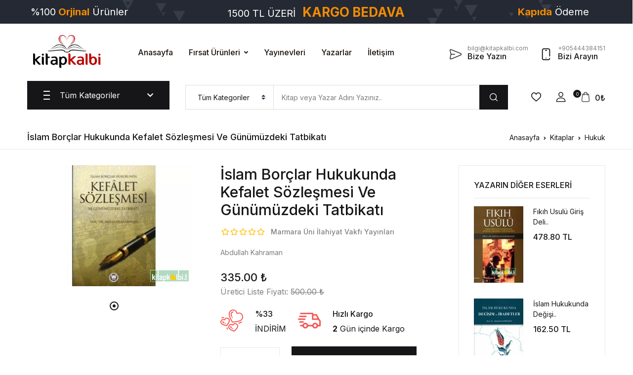

--- FILE ---
content_type: text/html; charset=UTF-8
request_url: https://www.kitapkalbi.com/islam-borclar-hukukunda-kefalet-sozlesmesi-ve-gunumuzdeki-tatbikati
body_size: 25617
content:
<!DOCTYPE html>
<html lang="tr">
<head>
    <meta charset="utf-8">
<meta http-equiv="X-UA-Compatible" content="IE=edge">
<meta name="viewport" content="width=device-width, initial-scale=1, shrink-to-fit=no">
<meta name="keywords" content="islami, tasavvufi, arapça, çocuk kitapları, tefsir, ilmihal, mızraklı, ruhul furkan"/>
<meta name="description" content="Kitapları ilk elden alabileceğiniz online kitap satış sitesi uygun fiyata güvenli alışveriş"/>
<meta name="robots" content="follow, index" />
<link rel="shortcut icon" href="https://www.kitapkalbi.com/assets/img/favicon.png">

    <meta property="og:site_name" content="kitapkalbi.com"/>
    <meta property="og:locale" content="tr_TR" />
    <meta property="og:type" content="og:product" />
    <meta property="og:url" content="https://www.kitapkalbi.com/islam-borclar-hukukunda-kefalet-sozlesmesi-ve-gunumuzdeki-tatbikati"/>
    <meta property="og:title" content="İslam Borçlar Hukukunda Kefalet Sözleşmesi Ve Günümüzdeki Tatbikatı | KitapKalbi Yayıncılık"/>
    <meta property="og:description" content=""/>
    <meta property="og:image" content="https://www.kitapkalbi.com/resimler/25125/thumb/kefalet.jpg"/>
    <meta property="product:plural_title" content="İslam Borçlar Hukukunda Kefalet Sözleşmesi Ve Günümüzdeki Tatbikatı | KitapKalbi Yayıncılık">
    <meta property="product:price.amount" content="335.00">
    <meta property="product:price.currency" content="TRY">

<title>İslam Borçlar Hukukunda Kefalet Sözleşmesi Ve Günümüzdeki Tatbikatı | KitapKalbi Yayıncılık </title>

    <link rel="stylesheet" href="https://use.fontawesome.com/releases/v5.7.2/css/all.css" integrity="sha384-fnmOCqbTlWIlj8LyTjo7mOUStjsKC4pOpQbqyi7RrhN7udi9RwhKkMHpvLbHG9Sr" crossorigin="anonymous">
    <!--<link href="https://www.kitapkalbi.com/assets/css/app.min.css?v=8" rel='stylesheet' type='text/css'>-->
    <!--<link href="https://www.kitapkalbi.com/assets/css/mobile.min.css?v=4" rel="stylesheet">-->
    <!--<link href="https://www.kitapkalbi.com/assets/css/tailwind.min.css?v=8" rel="stylesheet">-->
    <!--<link href="https://www.kitapkalbi.com/assets/css/custom.css?v=198" rel="stylesheet">-->

    <!-- Font -->
    <link href="https://fonts.googleapis.com/css2?family=Inter:wght@400;500;700&display=swap" rel="stylesheet">

    <!-- CSS Implementing Plugins -->
    <link rel="stylesheet" href="https://www.kitapkalbi.com/assets/vendor/font-awesome/css/fontawesome-all.min.css">
    <link rel="stylesheet" href="https://www.kitapkalbi.com/assets/vendor/flaticon/font/flaticon.css">
    <link rel="stylesheet" href="https://www.kitapkalbi.com/assets/vendor/animate.css/animate.css">
    <link rel="stylesheet" href="https://www.kitapkalbi.com/assets/vendor/bootstrap-select/dist/css/bootstrap-select.min.css">
    <link rel="stylesheet" href="https://www.kitapkalbi.com/assets/vendor/slick-carousel/slick/slick.css"/>
    <link rel="stylesheet" href="https://www.kitapkalbi.com/assets/vendor/malihu-custom-scrollbar-plugin/jquery.mCustomScrollbar.css">
    <link rel="stylesheet" href="https://www.kitapkalbi.com/assets/vendor/fancybox/jquery.fancybox.min.css">
    <link href="https://www.kitapkalbi.com/assets/css/custom.css?v=201" rel="stylesheet">

    <!-- CSS Bookworm Template -->
    <link rel="stylesheet" href="https://www.kitapkalbi.com/assets/css/theme.css">


<base href="https://www.kitapkalbi.com">

<link rel="canonical" href="https://www.kitapkalbi.com/islam-borclar-hukukunda-kefalet-sozlesmesi-ve-gunumuzdeki-tatbikati" />

</head>
<body class="right-sidebar">

<div id="fb-root"></div>
<script>(function (d, s, id) {
    var js, fjs = d.getElementsByTagName(s)[0];
    if (d.getElementById(id)) return;
    js = d.createElement(s);
    js.id = id;
    js.src = "//connect.facebook.net/tr_TR/sdk.js#xfbml=1&version=v2.4";
    fjs.parentNode.insertBefore(js, fjs);
}(document, 'script', 'facebook-jssdk'));</script>

<a href="javascript:;" class="kargo_bilgisi ortala" style="background-image: url(https://www.kitapkalbi.com/assets/img/kargo-1.png)">

    <!-- ## max ekran##-->
    <!-- #1 --> <div class="col-md-2 md-hide">%100<strong> Güvenli</strong> Alışveriş</div>
    <!-- #2 --> <div class="col-md-2 md-hide">%100<strong> Orjinal</strong> Ürünler</div>
    <!-- #3 --> <div class="col-md-4 md-hide">1500 TL ÜZERİ <span>KARGO BEDAVA</span></div>
    <!-- #4 --> <div class="col-md-2 md-hide"><strong>Kapıda</strong> Ödeme</div>
    <!-- #5 --> <div class="col-md-2 md-hide"><strong>İade</strong> Garantisi</div>

    <!-- ## med ekran ##-->
    <!-- #1 --><div class="col-md-3 mobile-hide">%100<strong> Orjinal</strong> Ürünler</div>
    <!-- #2 --><div class="col-md-6 mobile-hide">1500 TL ÜZERİ <span>KARGO BEDAVA</span></div>
    <!-- #3 --><div class="col-md-3 mobile-hide"><strong>Kapıda</strong> Ödeme</div>

    <!-- ## mobil ekran ##-->
    <!-- #1 --><div class="pc-hide">1500 TL VE ÜZERİ <span>KARGO BEDAVA</span></div>
</a>


<!-- ====== HEADER CONTENT =====-->
<header id="site-header" class="site-header__v4">
    <div class="masthead">
        <div class="bg-white">
            <div class="container py-md-3">
                <div class="d-flex align-items-center position-relative flex-wrap">
                    <div class="site-branding pr-md-7 mx-auto mx-md-0">
                        <a href="/" class="d-block mb-1" title="KitapKalbi">
                            <img class="web-logo" src="https://www.kitapkalbi.com/assets/img/kitapkalbicom-logo-1.png" alt="Kitap Kalbi" style="height: 80px">
                            <img class="mobile-logo animated zoomIn" src="https://www.kitapkalbi.com/assets/img/logo-mobile.png" alt="Kitap Kalbi">
                        </a>
                    </div>
                    <div class="site-navigation mr-auto d-none d-xl-block">
                        <ul class="nav">
                            <li class="nav-item"><a href="/" class="nav-link link-black-100 mx-3 px-0 py-3 font-weight-medium">Anasayfa</a></li>
                            <li class="nav-item dropdown">
                                <a id="homeDropdownInvoker" href="javascript:;" class="dropdown-toggle nav-link link-black-100 mx-3 px-0 py-3 font-weight-medium d-flex align-items-center"
                                   aria-haspopup="true"
                                   aria-expanded="false"
                                   data-unfold-event="hover"
                                   data-unfold-target="#homeDropdownMenu"
                                   data-unfold-type="css-animation"
                                   data-unfold-duration="200"
                                   data-unfold-delay="50"
                                   data-unfold-hide-on-scroll="true"
                                   data-unfold-animation-in="slideInUp"
                                   data-unfold-animation-out="fadeOut">
                                    Fırsat Ürünleri
                                </a>
                                <ul id="homeDropdownMenu" class="dropdown-unfold dropdown-menu font-size-2 rounded-0 border-gray- py-3" aria-labelledby="homeDropdownInvoker">
                                    <li><a href="https://www.kitapkalbi.com/sureli-indirimdekiler" class="dropdown-item link-black-100" data-type="topnav" data-key="bestsellers">SÜRELİ İNDİRİMDEKİLER</a></li>
                                    <li><a href="https://www.kitapkalbi.com/cok-satan-kitaplar" class="dropdown-item link-black-100" data-type="topnav" data-key="bestsellers">EN ÇOK SATANLAR</a></li>
                                    <li><a href="https://www.kitapkalbi.com/kargo-odeyen-kitaplar" class="dropdown-item link-black-100" data-type="topnav" data-key="freeshipping">KARGO ÖDEYEN KİTAPLAR</a></li>
                                    <li><a href="https://www.kitapkalbi.com/kampanyadaki-kitaplar" class="dropdown-item link-black-100" data-type="topnav" data-key="onsale">KAMPANYADAKİLER</a></li>
                                    <li><a href="https://www.kitapkalbi.com/yeni-cikan-kitaplar" class="dropdown-item link-black-100" data-type="topnav" data-key="new">YENİLER</a></li>
                                </ul>
                            </li>
                            <!--<li class="nav-item dropdown">
                                <a id="homeDropdownInvoker" href="javascript:;" class="dropdown-toggle nav-link link-black-100 mx-3 px-0 py-3 font-weight-medium d-flex align-items-center"
                                   aria-haspopup="true"
                                   aria-expanded="false"
                                   data-unfold-event="hover"
                                   data-unfold-target="#homeDropdownMenu"
                                   data-unfold-type="css-animation"
                                   data-unfold-duration="200"
                                   data-unfold-delay="50"
                                   data-unfold-hide-on-scroll="true"
                                   data-unfold-animation-in="slideInUp"
                                   data-unfold-animation-out="fadeOut">
                                    Kurumsal
                                </a>
                                <ul id="homeDropdownMenu" class="dropdown-unfold dropdown-menu font-size-2 rounded-0 border-gray-900" aria-labelledby="homeDropdownInvoker">
                                    <li><a href="/hakkimizda" title="Hakkımızda" class="dropdown-item link-black-100">Hakkımızda</a></li>
                                    <li><a href="/sss" title="Sık Sorulan Sorular" class="dropdown-item link-black-100">Sıkça Sorulan Sorular</a></li>
                                </ul>
                            </li>-->
                            <li class="nav-item"><a href="/yayinevleri" class="nav-link link-black-100 mx-3 px-0 py-3 font-weight-medium">Yayınevleri</a></li>
                            <li class="nav-item"><a href="/yazarlar" class="nav-link link-black-100 mx-3 px-0 py-3 font-weight-medium">Yazarlar</a></li>
                            <li class="nav-item"><a href="/iletisim" class="nav-link link-black-100 mx-3 px-0 py-3 font-weight-medium">İletişim</a></li>
                        </ul>
                    </div>
                    <div class="d-none d-md-flex align-items-center mt-3 mt-md-0 ml-md-auto">
                        <a href="/bize-yazin" class="mr-4 mb-4 mb-md-0">
                            <div class="d-flex align-items-center text-dark font-size-2 text-lh-sm">
                                <i class="flaticon-send font-size-5 mt-2 mr-1"></i>
                                <div class="ml-2">
                                    <span class="text-secondary-gray-1090 font-size-1">bilgi@kitapkalbi.com</span>
                                    <div class="h6 mb-0">Bize Yazın</div>
                                </div>
                            </div>
                        </a>

                        <a href="tel:+905444384151">
                            <div class="d-flex align-items-center text-dark font-size-2 text-lh-sm">
                                <i class="flaticon-phone font-size-5 mt-2 mr-1"></i>
                                <div class="ml-2">
                                    <span class="text-secondary-gray-1090 font-size-1">+905444384151</span>
                                    <div class="h6 mb-0">Bizi Arayın</div>
                                </div>
                            </div>
                        </a>
                    </div>
                </div>
            </div>
        </div>

        <div class="mb-md-4">
            <div class="container">
                <div class="d-md-flex position-relative">

                    <div class="offcanvas-toggler align-self-center mr-md-5 d-xl-none d-flex d-md-block align-items-center">
                        <a id="sidebarNavToggler2" href="javascript:;" role="button" class="cat-menu text-dark"
                           aria-controls="sidebarContent2"
                           aria-haspopup="true"
                           aria-expanded="false"
                           data-unfold-event="click"
                           data-unfold-hide-on-scroll="false"
                           data-unfold-target="#sidebarContent2"
                           data-unfold-type="css-animation"
                           data-unfold-overlay='{
                                    "className": "u-sidebar-bg-overlay",
                                    "background": "rgba(0, 0, 0, .7)",
                                    "animationSpeed": 100
                                }'
                           data-unfold-animation-in="fadeInLeft"
                           data-unfold-animation-out="fadeOutLeft"
                           data-unfold-duration="100">
                            <svg width="20px" height="18px">
                                <path fill-rule="evenodd"  fill="rgb(0, 0, 0)" d="M-0.000,-0.000 L20.000,-0.000 L20.000,2.000 L-0.000,2.000 L-0.000,-0.000 Z"/>
                                <path fill-rule="evenodd"  fill="rgb(0, 0, 0)" d="M-0.000,8.000 L15.000,8.000 L15.000,10.000 L-0.000,10.000 L-0.000,8.000 Z"/>
                                <path fill-rule="evenodd"  fill="rgb(0, 0, 0)" d="M-0.000,16.000 L20.000,16.000 L20.000,18.000 L-0.000,18.000 L-0.000,16.000 Z"/>
                            </svg>
                            <span class="ml-3">Tüm Kategoriler</span>
                        </a>

                        <ul class="nav d-md-none ml-auto">
                            <li class="nav-item">
                                <a href="/cart" role="button" class="px-2 nav-link h-primary">
                                    <i class="glph-icon flaticon-icon-126515 font-size-3"></i>
                                </a>
                            </li>
                            <li class="nav-item">
                                <a id="sidebarNavToggler9" href="javascript:;" role="button" class="px-2 nav-link h-primary"
                                   aria-controls="sidebarContent9"
                                   aria-haspopup="true"
                                   aria-expanded="false"
                                   data-unfold-event="click"
                                   data-unfold-hide-on-scroll="false"
                                   data-unfold-target="#sidebarContent9"
                                   data-unfold-type="css-animation"
                                   data-unfold-overlay='{
                                            "className": "u-sidebar-bg-overlay",
                                            "background": "rgba(0, 0, 0, .7)",
                                            "animationSpeed": 500
                                        }'
                                   data-unfold-animation-in="fadeInRight"
                                   data-unfold-animation-out="fadeOutRight"
                                   data-unfold-duration="500">
                                    <i class="glph-icon flaticon-user font-size-3"></i>
                                </a>
                            </li>
                        </ul>
                    </div>

                    <!-- Basics Accordion -->
                    <div id="basicsAccordion" class="mr-5 d-none d-xl-block">
                        <!-- Card -->
                        <div class="position-relative">
                            <div class="bg-dark py-3 px-5 card-collapse" id="basicsHeadingOne">
                                <button type="button" class="btn btn-link btn-block p-0 d-flex align-items-center card-btn "
                                        data-toggle="collapse"
                                        data-target="#basicsCollapseOne"
                                        aria-expanded="false"
                                        aria-controls="basicsCollapseOne">
                                    <svg width="20px" height="18px">
                                        <path fill-rule="evenodd"  fill="rgb(255, 255, 255)" d="M-0.000,-0.000 L20.000,-0.000 L20.000,2.000 L-0.000,2.000 L-0.000,-0.000 Z"/>
                                        <path fill-rule="evenodd"  fill="rgb(255, 255, 255)" d="M-0.000,8.000 L15.000,8.000 L15.000,10.000 L-0.000,10.000 L-0.000,8.000 Z"/>
                                        <path fill-rule="evenodd"  fill="rgb(255, 255, 255)" d="M-0.000,16.000 L20.000,16.000 L20.000,18.000 L-0.000,18.000 L-0.000,16.000 Z"/>
                                    </svg>
                                    <span class="ml-3 text-white w-100">Tüm Kategoriler &nbsp;&nbsp;&nbsp;</span>
                                    <i class="fas fa-chevron-down ml-5 text-white font-size-2"></i>
                                </button>
                            </div>
                            <div id="basicsCollapseOne" class="z-index-2 bg-white collapse  position-absolute right-0 left-0 border"
                                 aria-labelledby="basicsHeadingOne"
                                 data-parent="#basicsAccordion">
                                <div class="card-body p-0">
                                    <ul class="list-unstyled vertical-menu position-relative mb-0">

                                                                                    <li>
                                                <a id="sidebarMenuHover82"
                                                   class="text-dark dropdown-nav-link dropdown-toggle d-flex align-items-center border-bottom "
                                                   href="https://www.kitapkalbi.com/cocuk-kitaplari"
                                                   data-id="82"
                                                   data-key="main"
                                                   data-type="cat"
                                                   role="button"
                                                   aria-controls="sibearMenu82"
                                                   aria-haspopup="true"
                                                   aria-expanded="false"
                                                   data-unfold-event="hover"
                                                   data-unfold-target="#sibearMenu82"
                                                   data-unfold-type="css-animation"
                                                   data-unfold-duration="200"
                                                   data-unfold-delay="50"
                                                   data-unfold-hide-on-scroll="true"
                                                   data-unfold-animation-in="fadeIn"
                                                   data-unfold-animation-out="fadeOut">
                                                    <div class="width-30 mr-2 text-lh-sm">
                                                        <i class="flaticon-history font-size-5"></i>
                                                    </div>
                                                    <div class="mr-auto">Çocuk Kitapları</div>
                                                </a>

                                                <div id="sibearMenu82" class="px-5 py-3 dropdown-menu dropdown-unfold top-0 right-auto left-100 bottom-0 mt-0 rounded-0" style="width: 500px;" aria-labelledby="sidebarMenuHover82">
                                                    <div class="row">
                                                        <div class="col-6">
                                                            <ul class="menu list-unstyled">
                                                                                                                                    <li>
                                                                        <a href="cocuk-kitaplari/ahlak" class="d-block link-black-100 py-1">Ahlak</a>
                                                                    </li>
                                                                                                                                    <li>
                                                                        <a href="cocuk-kitaplari/bilgi-ve-oyun-kartlari" class="d-block link-black-100 py-1">Bilgi Ve Oyun Kartları</a>
                                                                    </li>
                                                                                                                                    <li>
                                                                        <a href="cocuk-kitaplari/boyama" class="d-block link-black-100 py-1">Boyama</a>
                                                                    </li>
                                                                                                                                    <li>
                                                                        <a href="cocuk-kitaplari/dini-egitim" class="d-block link-black-100 py-1">Dini Eğitim</a>
                                                                    </li>
                                                                                                                                    <li>
                                                                        <a href="cocuk-kitaplari/egitim" class="d-block link-black-100 py-1">Eğitim</a>
                                                                    </li>
                                                                                                                                    <li>
                                                                        <a href="cocuk-kitaplari/eglenceli-bilim" class="d-block link-black-100 py-1">Eğlenceli Bilim </a>
                                                                    </li>
                                                                                                                                    <li>
                                                                        <a href="cocuk-kitaplari/fikra-bilmece-tekerleme" class="d-block link-black-100 py-1">Fıkra-Bilmece-Tekerleme</a>
                                                                    </li>
                                                                                                                                    <li>
                                                                        <a href="cocuk-kitaplari/masal-hikaye-oyku" class="d-block link-black-100 py-1">Masal - Hikaye-Öykü</a>
                                                                    </li>
                                                                                                                                    <li>
                                                                        <a href="cocuk-kitaplari/okuma-kitaplari" class="d-block link-black-100 py-1">Okuma Kitapları</a>
                                                                    </li>
                                                                                                                                    <li>
                                                                        <a href="cocuk-kitaplari/sticker-cikartma" class="d-block link-black-100 py-1">Sticker Çıkartma</a>
                                                                    </li>
                                                                                                                                    <li>
                                                                        <a href="cocuk-kitaplari/tarihi-roman" class="d-block link-black-100 py-1">Tarihi Roman</a>
                                                                    </li>
                                                                                                                                    <li>
                                                                        <a href="cocuk-kitaplari/yabanci-yayinlar" class="d-block link-black-100 py-1">Yabancı Yayınlar</a>
                                                                    </li>
                                                                                                                                    <li>
                                                                        <a href="cocuk-kitaplari/yapboz" class="d-block link-black-100 py-1">Yapboz </a>
                                                                    </li>
                                                                                                                            </ul>
                                                        </div>
                                                        <div class="col-6">
                                                            <ul class="menu list-unstyled">
                                                                                                                            </ul>
                                                        </div>
                                                    </div>
                                                </div>
                                            </li>

                                                                                    <li>
                                                <a id="sidebarMenuHover8"
                                                   class="text-dark dropdown-nav-link dropdown-toggle d-flex align-items-center border-bottom "
                                                   href="https://www.kitapkalbi.com/dini-kitaplar"
                                                   data-id="8"
                                                   data-key="main"
                                                   data-type="cat"
                                                   role="button"
                                                   aria-controls="sibearMenu8"
                                                   aria-haspopup="true"
                                                   aria-expanded="false"
                                                   data-unfold-event="hover"
                                                   data-unfold-target="#sibearMenu8"
                                                   data-unfold-type="css-animation"
                                                   data-unfold-duration="200"
                                                   data-unfold-delay="50"
                                                   data-unfold-hide-on-scroll="true"
                                                   data-unfold-animation-in="fadeIn"
                                                   data-unfold-animation-out="fadeOut">
                                                    <div class="width-30 mr-2 text-lh-sm">
                                                        <i class="flaticon-history font-size-5"></i>
                                                    </div>
                                                    <div class="mr-auto">Dini Kitaplar</div>
                                                </a>

                                                <div id="sibearMenu8" class="px-5 py-3 dropdown-menu dropdown-unfold top-0 right-auto left-100 bottom-0 mt-0 rounded-0" style="width: 500px;" aria-labelledby="sidebarMenuHover8">
                                                    <div class="row">
                                                        <div class="col-6">
                                                            <ul class="menu list-unstyled">
                                                                                                                                    <li>
                                                                        <a href="dini-kitaplar/ahlak" class="d-block link-black-100 py-1">Ahlak</a>
                                                                    </li>
                                                                                                                                    <li>
                                                                        <a href="dini-kitaplar/akaid" class="d-block link-black-100 py-1">Akaid</a>
                                                                    </li>
                                                                                                                                    <li>
                                                                        <a href="dini-kitaplar/biyografi" class="d-block link-black-100 py-1">Biyografi</a>
                                                                    </li>
                                                                                                                                    <li>
                                                                        <a href="dini-kitaplar/dua-kitaplari" class="d-block link-black-100 py-1">Dua Kitapları</a>
                                                                    </li>
                                                                                                                                    <li>
                                                                        <a href="dini-kitaplar/egitim-ogretim" class="d-block link-black-100 py-1">Eğitim - Öğretim</a>
                                                                    </li>
                                                                                                                                    <li>
                                                                        <a href="dini-kitaplar/fikih" class="d-block link-black-100 py-1">Fıkıh</a>
                                                                    </li>
                                                                                                                                    <li>
                                                                        <a href="dini-kitaplar/hac-ve-umre" class="d-block link-black-100 py-1">Hac ve Umre</a>
                                                                    </li>
                                                                                                                                    <li>
                                                                        <a href="dini-kitaplar/hadis" class="d-block link-black-100 py-1">Hadis</a>
                                                                    </li>
                                                                                                                                    <li>
                                                                        <a href="dini-kitaplar/ilahi-kitaplari" class="d-block link-black-100 py-1">İlahi Kitapları</a>
                                                                    </li>
                                                                                                                                    <li>
                                                                        <a href="dini-kitaplar/iman" class="d-block link-black-100 py-1">İman</a>
                                                                    </li>
                                                                                                                                    <li>
                                                                        <a href="dini-kitaplar/islam-tarihi" class="d-block link-black-100 py-1">İslam Tarihi</a>
                                                                    </li>
                                                                                                                                    <li>
                                                                        <a href="dini-kitaplar/kultur" class="d-block link-black-100 py-1">Kültür</a>
                                                                    </li>
                                                                                                                                    <li>
                                                                        <a href="dini-kitaplar/kuran-i-kerim-ve-meali" class="d-block link-black-100 py-1">Kuran-ı Kerim ve Meali</a>
                                                                    </li>
                                                                                                                                    <li>
                                                                        <a href="dini-kitaplar/kurani-kerim-elifbasi" class="d-block link-black-100 py-1">Kuranı Kerim Elifbası </a>
                                                                    </li>
                                                                                                                                    <li>
                                                                        <a href="dini-kitaplar/mevlid-i-serifler" class="d-block link-black-100 py-1">Mevlid-i Şerifler</a>
                                                                    </li>
                                                                                                                                    <li>
                                                                        <a href="dini-kitaplar/namaz-hocalari" class="d-block link-black-100 py-1">Namaz Hocaları</a>
                                                                    </li>
                                                                                                                                    <li>
                                                                        <a href="dini-kitaplar/peygamberimizin-hayati" class="d-block link-black-100 py-1">Peygamberimizin Hayatı</a>
                                                                    </li>
                                                                                                                            </ul>
                                                        </div>
                                                        <div class="col-6">
                                                            <ul class="menu list-unstyled">
                                                                                                                                    <li>
                                                                        <a href="dini-kitaplar/risaleler" class="d-block link-black-100 py-1">Risaleler</a>
                                                                    </li>
                                                                                                                                    <li>
                                                                        <a href="dini-kitaplar/sohbet" class="d-block link-black-100 py-1">Sohbet</a>
                                                                    </li>
                                                                                                                                    <li>
                                                                        <a href="dini-kitaplar/sufi" class="d-block link-black-100 py-1">Sufi</a>
                                                                    </li>
                                                                                                                                    <li>
                                                                        <a href="dini-kitaplar/tasavvuf" class="d-block link-black-100 py-1">Tasavvuf</a>
                                                                    </li>
                                                                                                                                    <li>
                                                                        <a href="dini-kitaplar/tefsir" class="d-block link-black-100 py-1">Tefsir</a>
                                                                    </li>
                                                                                                                                    <li>
                                                                        <a href="dini-kitaplar/yasin-i-serif" class="d-block link-black-100 py-1">Yasin-i Şerif</a>
                                                                    </li>
                                                                                                                            </ul>
                                                        </div>
                                                    </div>
                                                </div>
                                            </li>

                                                                                    <li>
                                                <a id="sidebarMenuHover7"
                                                   class="text-dark dropdown-nav-link dropdown-toggle d-flex align-items-center border-bottom  selected "
                                                   href="https://www.kitapkalbi.com/kitaplar"
                                                   data-id="7"
                                                   data-key="main"
                                                   data-type="cat"
                                                   role="button"
                                                   aria-controls="sibearMenu7"
                                                   aria-haspopup="true"
                                                   aria-expanded="false"
                                                   data-unfold-event="hover"
                                                   data-unfold-target="#sibearMenu7"
                                                   data-unfold-type="css-animation"
                                                   data-unfold-duration="200"
                                                   data-unfold-delay="50"
                                                   data-unfold-hide-on-scroll="true"
                                                   data-unfold-animation-in="fadeIn"
                                                   data-unfold-animation-out="fadeOut">
                                                    <div class="width-30 mr-2 text-lh-sm">
                                                        <i class="flaticon-history font-size-5"></i>
                                                    </div>
                                                    <div class="mr-auto">Kitaplar</div>
                                                </a>

                                                <div id="sibearMenu7" class="px-5 py-3 dropdown-menu dropdown-unfold top-0 right-auto left-100 bottom-0 mt-0 rounded-0" style="width: 500px;" aria-labelledby="sidebarMenuHover7">
                                                    <div class="row">
                                                        <div class="col-6">
                                                            <ul class="menu list-unstyled">
                                                                                                                                    <li>
                                                                        <a href="kitaplar/100-temel-eser" class="d-block link-black-100 py-1">100 Temel Eser</a>
                                                                    </li>
                                                                                                                                    <li>
                                                                        <a href="kitaplar/astroloji" class="d-block link-black-100 py-1">Aile</a>
                                                                    </li>
                                                                                                                                    <li>
                                                                        <a href="kitaplar/arastirma-inceleme" class="d-block link-black-100 py-1">Araştırma - İnceleme</a>
                                                                    </li>
                                                                                                                                    <li>
                                                                        <a href="kitaplar/bilim" class="d-block link-black-100 py-1">Bilim</a>
                                                                    </li>
                                                                                                                                    <li>
                                                                        <a href="kitaplar/biyografi" class="d-block link-black-100 py-1">Biyografi</a>
                                                                    </li>
                                                                                                                                    <li>
                                                                        <a href="kitaplar/cocuk-egitimi" class="d-block link-black-100 py-1">Çocuk Eğitimi</a>
                                                                    </li>
                                                                                                                                    <li>
                                                                        <a href="kitaplar/dergiler" class="d-block link-black-100 py-1">Dergiler</a>
                                                                    </li>
                                                                                                                                    <li>
                                                                        <a href="kitaplar/diger" class="d-block link-black-100 py-1">Diğer</a>
                                                                    </li>
                                                                                                                                    <li>
                                                                        <a href="kitaplar/edebiyat" class="d-block link-black-100 py-1">Edebiyat</a>
                                                                    </li>
                                                                                                                                    <li>
                                                                        <a href="kitaplar/egitim" class="d-block link-black-100 py-1">Eğitim</a>
                                                                    </li>
                                                                                                                                    <li>
                                                                        <a href="kitaplar/ekonomi" class="d-block link-black-100 py-1">Ekonomi</a>
                                                                    </li>
                                                                                                                                    <li>
                                                                        <a href="kitaplar/felsefe-sosyoloji" class="d-block link-black-100 py-1">Felsefe - Sosyoloji</a>
                                                                    </li>
                                                                                                                                    <li>
                                                                        <a href="kitaplar/gezi" class="d-block link-black-100 py-1">Gezi</a>
                                                                    </li>
                                                                                                                                    <li>
                                                                        <a href="kitaplar/hatirat" class="d-block link-black-100 py-1">Hatırat </a>
                                                                    </li>
                                                                                                                                    <li>
                                                                        <a href="kitaplar/hikaye-oyku" class="d-block link-black-100 py-1">Hikaye - Öykü</a>
                                                                    </li>
                                                                                                                                    <li>
                                                                        <a href="kitaplar/hukuk" class="d-block link-black-100 py-1">Hukuk</a>
                                                                    </li>
                                                                                                                                    <li>
                                                                        <a href="kitaplar/is-dunyasi" class="d-block link-black-100 py-1">İş Dünyası</a>
                                                                    </li>
                                                                                                                            </ul>
                                                        </div>
                                                        <div class="col-6">
                                                            <ul class="menu list-unstyled">
                                                                                                                                    <li>
                                                                        <a href="kitaplar/kisisel-gelisim" class="d-block link-black-100 py-1">Kişisel Gelişim</a>
                                                                    </li>
                                                                                                                                    <li>
                                                                        <a href="kitaplar/kultur" class="d-block link-black-100 py-1">Kültür</a>
                                                                    </li>
                                                                                                                                    <li>
                                                                        <a href="kitaplar/mizah-eglence" class="d-block link-black-100 py-1">Mizah - Eğlence</a>
                                                                    </li>
                                                                                                                                    <li>
                                                                        <a href="kitaplar/oyku" class="d-block link-black-100 py-1">Öykü</a>
                                                                    </li>
                                                                                                                                    <li>
                                                                        <a href="kitaplar/politika-siyaset" class="d-block link-black-100 py-1">Politika - Siyaset</a>
                                                                    </li>
                                                                                                                                    <li>
                                                                        <a href="kitaplar/psikoloji" class="d-block link-black-100 py-1">Psikoloji</a>
                                                                    </li>
                                                                                                                                    <li>
                                                                        <a href="kitaplar/roman" class="d-block link-black-100 py-1">Roman</a>
                                                                    </li>
                                                                                                                                    <li>
                                                                        <a href="kitaplar/ruya-tabirleri" class="d-block link-black-100 py-1">Rüya Tabirleri</a>
                                                                    </li>
                                                                                                                                    <li>
                                                                        <a href="kitaplar/saglik" class="d-block link-black-100 py-1">Sağlık</a>
                                                                    </li>
                                                                                                                                    <li>
                                                                        <a href="kitaplar/sifali-bitkiler" class="d-block link-black-100 py-1">Şifalı Bitkiler</a>
                                                                    </li>
                                                                                                                                    <li>
                                                                        <a href="kitaplar/siir" class="d-block link-black-100 py-1">Şiir</a>
                                                                    </li>
                                                                                                                                    <li>
                                                                        <a href="kitaplar/sozlukler" class="d-block link-black-100 py-1">Sözlükler</a>
                                                                    </li>
                                                                                                                                    <li>
                                                                        <a href="kitaplar/tarih" class="d-block link-black-100 py-1">Tarih</a>
                                                                    </li>
                                                                                                                                    <li>
                                                                        <a href="kitaplar/tarihi-roman" class="d-block link-black-100 py-1">Tarihi Roman</a>
                                                                    </li>
                                                                                                                                    <li>
                                                                        <a href="kitaplar/turk-tiyatrosu" class="d-block link-black-100 py-1">Türk Tiyatrosu</a>
                                                                    </li>
                                                                                                                                    <li>
                                                                        <a href="kitaplar/yabanci-yayinlar" class="d-block link-black-100 py-1">Yabancı Yayınlar</a>
                                                                    </li>
                                                                                                                                    <li>
                                                                        <a href="kitaplar/yemek-kitaplari" class="d-block link-black-100 py-1">Yemek Kitapları</a>
                                                                    </li>
                                                                                                                            </ul>
                                                        </div>
                                                    </div>
                                                </div>
                                            </li>

                                                                                    <li>
                                                <a id="sidebarMenuHover142"
                                                   class="text-dark dropdown-nav-link dropdown-toggle d-flex align-items-center border-bottom "
                                                   href="https://www.kitapkalbi.com/dil-egitimi"
                                                   data-id="142"
                                                   data-key="main"
                                                   data-type="cat"
                                                   role="button"
                                                   aria-controls="sibearMenu142"
                                                   aria-haspopup="true"
                                                   aria-expanded="false"
                                                   data-unfold-event="hover"
                                                   data-unfold-target="#sibearMenu142"
                                                   data-unfold-type="css-animation"
                                                   data-unfold-duration="200"
                                                   data-unfold-delay="50"
                                                   data-unfold-hide-on-scroll="true"
                                                   data-unfold-animation-in="fadeIn"
                                                   data-unfold-animation-out="fadeOut">
                                                    <div class="width-30 mr-2 text-lh-sm">
                                                        <i class="flaticon-history font-size-5"></i>
                                                    </div>
                                                    <div class="mr-auto">Dil Eğitimi</div>
                                                </a>

                                                <div id="sibearMenu142" class="px-5 py-3 dropdown-menu dropdown-unfold top-0 right-auto left-100 bottom-0 mt-0 rounded-0" style="width: 500px;" aria-labelledby="sidebarMenuHover142">
                                                    <div class="row">
                                                        <div class="col-6">
                                                            <ul class="menu list-unstyled">
                                                                                                                                    <li>
                                                                        <a href="dil-egitimi/arapca-dilbilgisi" class="d-block link-black-100 py-1">Arapça Dilbilgisi</a>
                                                                    </li>
                                                                                                                                    <li>
                                                                        <a href="dil-egitimi/rusca" class="d-block link-black-100 py-1">Diğer Diller</a>
                                                                    </li>
                                                                                                                                    <li>
                                                                        <a href="dil-egitimi/ingilizce" class="d-block link-black-100 py-1">İngilizce</a>
                                                                    </li>
                                                                                                                                    <li>
                                                                        <a href="dil-egitimi/italyanca" class="d-block link-black-100 py-1">Osmanlıca</a>
                                                                    </li>
                                                                                                                                    <li>
                                                                        <a href="dil-egitimi/turk-dili-ve-dilbilimi" class="d-block link-black-100 py-1">Türk Dili ve Dilbilimi</a>
                                                                    </li>
                                                                                                                            </ul>
                                                        </div>
                                                        <div class="col-6">
                                                            <ul class="menu list-unstyled">
                                                                                                                            </ul>
                                                        </div>
                                                    </div>
                                                </div>
                                            </li>

                                                                                    <li>
                                                <a id="sidebarMenuHover185"
                                                   class="text-dark dropdown-nav-link dropdown-toggle d-flex align-items-center border-bottom "
                                                   href="https://www.kitapkalbi.com/diger"
                                                   data-id="185"
                                                   data-key="main"
                                                   data-type="cat"
                                                   role="button"
                                                   aria-controls="sibearMenu185"
                                                   aria-haspopup="true"
                                                   aria-expanded="false"
                                                   data-unfold-event="hover"
                                                   data-unfold-target="#sibearMenu185"
                                                   data-unfold-type="css-animation"
                                                   data-unfold-duration="200"
                                                   data-unfold-delay="50"
                                                   data-unfold-hide-on-scroll="true"
                                                   data-unfold-animation-in="fadeIn"
                                                   data-unfold-animation-out="fadeOut">
                                                    <div class="width-30 mr-2 text-lh-sm">
                                                        <i class="flaticon-history font-size-5"></i>
                                                    </div>
                                                    <div class="mr-auto">Diğer</div>
                                                </a>

                                                <div id="sibearMenu185" class="px-5 py-3 dropdown-menu dropdown-unfold top-0 right-auto left-100 bottom-0 mt-0 rounded-0" style="width: 500px;" aria-labelledby="sidebarMenuHover185">
                                                    <div class="row">
                                                        <div class="col-6">
                                                            <ul class="menu list-unstyled">
                                                                                                                                    <li>
                                                                        <a href="diger/belgeler" class="d-block link-black-100 py-1">Belgeler</a>
                                                                    </li>
                                                                                                                                    <li>
                                                                        <a href="diger/defter" class="d-block link-black-100 py-1">Defterler</a>
                                                                    </li>
                                                                                                                                    <li>
                                                                        <a href="diger/elektronik-esya" class="d-block link-black-100 py-1">Elektronik Eşya</a>
                                                                    </li>
                                                                                                                                    <li>
                                                                        <a href="diger/karneler" class="d-block link-black-100 py-1">Karneler</a>
                                                                    </li>
                                                                                                                                    <li>
                                                                        <a href="diger/ayraclar" class="d-block link-black-100 py-1">Kitap Ayraçları</a>
                                                                    </li>
                                                                                                                                    <li>
                                                                        <a href="diger/levha" class="d-block link-black-100 py-1">Levha</a>
                                                                    </li>
                                                                                                                                    <li>
                                                                        <a href="diger/oyun-eglence" class="d-block link-black-100 py-1">Oyun &amp; Eğlence</a>
                                                                    </li>
                                                                                                                            </ul>
                                                        </div>
                                                        <div class="col-6">
                                                            <ul class="menu list-unstyled">
                                                                                                                            </ul>
                                                        </div>
                                                    </div>
                                                </div>
                                            </li>

                                        
                                            <li>
                                                <a class="text-dark dropdown-nav-link dropdown-toggle after-none d-flex align-items-center border-bottom"
                                                   href="https://www.kitapkalbi.com/dini-kitaplar/dua-kitaplari">
                                                    <div class="width-30 mr-2 text-lh-sm">
                                                        <i class="flaticon-history font-size-5"></i>
                                                    </div>
                                                    <div class="mr-auto">Dua Kitapları</div>
                                                </a>
                                            </li>
                                            <li>
                                                <a class="text-dark dropdown-nav-link dropdown-toggle after-none d-flex align-items-center border-bottom"
                                                   href="https://www.kitapkalbi.com/dil-egitimi/arapca-dilbilgisi">
                                                    <div class="width-30 mr-2 text-lh-sm">
                                                        <i class="flaticon-history font-size-5"></i>
                                                    </div>
                                                    <div class="mr-auto">Arapça Dilbilgisi</div>
                                                </a>
                                            </li>
                                            <li>
                                                <a class="text-dark dropdown-nav-link dropdown-toggle after-none d-flex align-items-center border-bottom"
                                                   href="javascript:;">
                                                    <div class="width-30 mr-2 text-lh-sm">
                                                        <i class="flaticon-history font-size-5"></i>
                                                    </div>
                                                    <div class="mr-auto">Arapça Yayınlar</div>
                                                </a>
                                            </li>
                                    </ul>
                                </div>
                            </div>
                        </div>
                        <!-- End Card -->
                    </div>
                    <!-- End Basics Accordion -->

                    <div class="site-search ml-xl-0 ml-md-auto w-r-100 flex-grow-1 mr-md-5 mt-2 mt-md-0 py-md-2 py-md-0">
                        <form method="GET" action="https://www.kitapkalbi.com/arama" accept-charset="UTF-8" class="form-inline my-2 my-xl-0" id="searchForm">
    <div class="input-group w-100">
        <div class="input-group-prepend d-none d-xl-block z-index-2">
            <select class="d-none d-lg-block custom-select pr-7 pl-4 rounded-0 height-5 shadow-none text-dark" role="menu" name="catId"><option value="0" selected="selected">Tüm Kategoriler</option><option value="82">Çocuk Kitapları</option><option value="8">Dini Kitaplar</option><option value="7">Kitaplar</option><option value="142">Dil Eğitimi</option><option value="185">Diğer</option></select>
        </div>
        <!--<input class="form-control border-right-0 px-3 new-autocomplete" id="autocomplete" placeholder="Kitap veya Yazar Adını Yazınız.." name="q" type="text">-->
        <input class="form-control border-right-0 px-3 new-autocomplete" id="autocomplete" placeholder="Kitap veya Yazar Adını Yazınız.." name="q" type="text" value="">
        <div class="input-group-append border-left">
            <button class="btn btn-dark px-3 rounded-0 py-2" type="submit"><i class="mx-1 glph-icon flaticon-loupe "></i></button>
        </div>
    </div>
</form>

                    </div>

                    <ul class="d-none d-md-flex nav align-self-center">
                        <li class="nav-item"><a href="/user/favorites" class="nav-link text-dark"><i class="glph-icon flaticon-heart font-size-4"></i></a></li>
                        <li class="nav-item">
                            <!-- Account Sidebar Toggle Button -->
                            <a id="sidebarNavToggler" href="javascript:;" role="button" class="nav-link text-dark"
                               aria-controls="sidebarContent"
                               aria-haspopup="true"
                               aria-expanded="false"
                               data-unfold-event="click"
                               data-unfold-hide-on-scroll="false"
                               data-unfold-target="#sidebarContent"
                               data-unfold-type="css-animation"
                               data-unfold-overlay='{
                                        "className": "u-sidebar-bg-overlay",
                                        "background": "rgba(0, 0, 0, .7)",
                                        "animationSpeed": 500
                                    }'
                               data-unfold-animation-in="fadeInRight"
                               data-unfold-animation-out="fadeOutRight"
                               data-unfold-duration="500">
                                <i class="glph-icon flaticon-user font-size-4"></i>
                            </a>
                            <!-- End Account Sidebar Toggle Button -->
                        </li>
                        <li class="nav-item">
                            <!-- Cart Sidebar Toggle Button -->
<a id="cartSummary" href="https://www.kitapkalbi.com/cart" role="button" class="nav-link pr-0 text-dark position-relative">
    <span class="position-absolute bg-dark width-16 height-16 rounded-circle d-flex align-items-center justify-content-center text-white font-size-n9 left-0">{{ items }}</span>
    <i class="glph-icon flaticon-icon-126515 font-size-4"></i>
    <span class="d-inline h6 mb-0 ml-1">{{ total }}₺</span>
</a>
<!-- End Cart Sidebar Toggle Button -->

<!--
<a href="cart" class="btn-chart" id="cartSummary"><i class="fa fa-shopping-cart"></i>
    <div v-text="summary"></div>
</a>
-->

                        </li>
                    </ul>
                </div>
            </div>
        </div>
    </div>
</header>

<!-- Account Sidebar Navigation - Mobile -->
<aside id="sidebarContent9" class="u-sidebar u-sidebar__lg" aria-labelledby="sidebarNavToggler9">
    <div class="u-sidebar__scroller">
        <div class="u-sidebar__container">
            <div class="u-header-sidebar__footer-offset">
                <!-- Toggle Button -->
                <div class="d-flex align-items-center position-absolute top-0 right-0 z-index-2 mt-5 mr-md-6 mr-4">
                    <button type="button" class="close ml-auto"
                            aria-controls="sidebarContent9"
                            aria-haspopup="true"
                            aria-expanded="false"
                            data-unfold-event="click"
                            data-unfold-hide-on-scroll="false"
                            data-unfold-target="#sidebarContent9"
                            data-unfold-type="css-animation"
                            data-unfold-animation-in="fadeInRight"
                            data-unfold-animation-out="fadeOutRight"
                            data-unfold-duration="500">
                        <span aria-hidden="true"><i class="fas fa-times ml-2"></i></span>
                    </button>
                </div>
                <!-- End Toggle Button -->

                <!-- Content -->
                <div class="js-scrollbar u-sidebar__body">
                    <div class="u-sidebar__content u-header-sidebar__content">
                                                <form class="accountForm" role="form" action="//www.kitapkalbi.com/api/auth/login"
                              data-remote="data-remote" method="post">
                            <input type="hidden" name="_token" value="5OVxl56C3LeL6omSUNfMpxJvR4DsGF4aELnGkpAM">
                            <!-- Login -->
                            <div id="login1" data-target-group="idForm1">
                                <!-- Title -->
                                <header class="border-bottom px-4 px-md-6 py-4">
                                    <h2 class="font-size-3 mb-0 d-flex align-items-center"><i class="flaticon-user mr-3 font-size-5"></i>Hesabım</h2>
                                </header>
                                <!-- End Title -->

                                <div class="p-4 p-md-6">
                                    <!-- Form Group -->
                                    <div class="form-group mb-4">
                                        <div class="js-form-message js-focus-state">
                                            <label id="signinEmailLabel9" class="form-label" for="signinEmail9">E-Posta *</label>
                                            <input type="email" class="form-control rounded-0 height-4 px-4" name="email" id="signinEmail9" placeholder="bilgi@kitapkalbi.com" aria-label="bilgi@kitapkalbi.com" aria-describedby="signinEmailLabel9" required>
                                        </div>
                                    </div>
                                    <!-- End Form Group -->

                                    <!-- Form Group -->
                                    <div class="form-group mb-4">
                                        <div class="js-form-message js-focus-state">
                                            <label id="signinPasswordLabel9" class="form-label" for="signinPassword9">Şifre *</label>
                                            <input type="password" class="form-control rounded-0 height-4 px-4" name="password" id="signinPassword9" placeholder="" aria-label="" aria-describedby="signinPasswordLabel9" required>
                                        </div>
                                    </div>
                                    <!-- End Form Group -->

                                    <div class="d-flex justify-content-between mb-5 align-items-center">
                                        <a class="js-animation-link text-dark font-size-2 t-d-u link-muted font-weight-medium" href="javascript:;"
                                           data-target="#forgotPassword1"
                                           data-link-group="idForm1"
                                           data-animation-in="fadeIn">Şifremi Unuttum?</a>
                                    </div>

                                    <div class="mb-4d75">
                                        <button type="submit" class="btn btn-block py-3 rounded-0 btn-dark">Giriş Yap</button>
                                    </div>

                                    <div class="mb-2">
                                        <a href="https://www.kitapkalbi.com/login-phone" class="btn btn-block py-3 rounded-0 btn-outline-primary font-weight-medium">Telefon Numarası ile Giriş</a>
                                    </div>

                                    <div class="mb-2">
                                        <a href="https://www.kitapkalbi.com/register" class="btn btn-block py-3 rounded-0 btn-outline-dark font-weight-medium">Üye Ol</a>
                                        <!--<a href="javascript:;" class="js-animation-link btn btn-block py-3 rounded-0 btn-outline-dark font-weight-medium"
                                           data-target="#signup1"
                                           data-link-group="idForm1"
                                           data-animation-in="fadeIn">Üye Ol</a>-->
                                    </div>
                                </div>
                            </div>
                        </form>

                        <!--
                        <form class="accountForm" role="form" action="//www.kitapkalbi.com/api/auth/register"
                              data-remote="data-remote" method="post">
                            <input type="hidden" name="_token" value="5OVxl56C3LeL6omSUNfMpxJvR4DsGF4aELnGkpAM">


                            <div id="signup1" style="display: none; opacity: 0;" data-target-group="idForm1">
                                <header class="border-bottom px-4 px-md-6 py-4">
                                    <h2 class="font-size-3 mb-0 d-flex align-items-center"><i class="flaticon-resume mr-3 font-size-5"></i>Üye Ol</h2>
                                </header>

                                <div class="p-4 p-md-6">
                                    <div class="form-group mb-4">
                                        <div class="js-form-message js-focus-state">
                                            <label id="signinEmailLabel11" class="form-label" for="signinEmail11">E-Posta Adresi *</label>
                                            <input type="email" class="form-control rounded-0 height-4 px-4" name="email" id="signinEmail11" placeholder="bilgi@kitapkalbi.com" aria-label="bilgi@kitapkalbi.com" aria-describedby="signinEmailLabel11" required>
                                        </div>
                                    </div>

                                    <div class="form-group mb-4">
                                        <div class="js-form-message js-focus-state">
                                            <label id="signinPasswordLabel11" class="form-label" for="signinPassword11">Şifre *</label>
                                            <input type="password" class="form-control rounded-0 height-4 px-4" name="password" id="signinPassword11" placeholder="" aria-label="" aria-describedby="signinPasswordLabel11" required>
                                        </div>
                                    </div>

                                    <div class="form-group mb-4">
                                        <div class="js-form-message js-focus-state">
                                            <label id="signupConfirmPasswordLabel9" class="form-label" for="signupConfirmPassword9">Tekrar Şifre *</label>
                                            <input type="password" class="form-control rounded-0 height-4 px-4" name="confirmPassword" id="signupConfirmPassword9" placeholder="" aria-label="" aria-describedby="signupConfirmPasswordLabel9" required>
                                        </div>
                                    </div>

                                    <div class="mb-3">
                                        <button type="submit" class="btn btn-block py-3 rounded-0 btn-dark">Üye Ol</button>
                                    </div>

                                    <div class="text-center mb-4">
                                        <span class="small text-muted">Zaten hesabım var?</span>
                                        <a class="js-animation-link small" href="javascript:;"
                                           data-target="#login1"
                                           data-link-group="idForm1"
                                           data-animation-in="fadeIn">Giriş Yap
                                        </a>
                                    </div>
                                </div>
                            </div>
                        </form>
                        -->

                        <form class="form-horizontal" role="form" method="POST" action="https://www.kitapkalbi.com/password/email">
                            <input type="hidden" name="_token" value="5OVxl56C3LeL6omSUNfMpxJvR4DsGF4aELnGkpAM">

                            <!-- Şifremi Unuttum -->
                            <div id="forgotPassword1" style="display: none; opacity: 0;" data-target-group="idForm1">
                                <!-- Title -->
                                <header class="border-bottom px-4 px-md-6 py-4">
                                    <h2 class="font-size-3 mb-0 d-flex align-items-center"><i class="flaticon-question mr-3 font-size-5"></i>Şifremi Unuttum?</h2>
                                </header>
                                <!-- End Title -->

                                <div class="p-4 p-md-6">
                                    <!-- Form Group -->
                                    <div class="form-group mb-4">
                                        <div class="js-form-message js-focus-state">
                                            <label id="signinEmailLabel33" class="form-label" for="signinEmail33">E-Posta Adresi *</label>
                                            <input type="email" class="form-control rounded-0 height-4 px-4" name="email" id="signinEmail33" placeholder="bilgi@kitapkalbi.com" aria-label="bilgi@kitapkalbi.com" aria-describedby="signinEmailLabel33" required>
                                        </div>
                                    </div>
                                    <!-- End Form Group -->

                                    <div class="mb-3">
                                        <button type="submit" class="btn btn-block py-3 rounded-0 btn-dark">Sıfırla</button>
                                    </div>

                                    <div class="text-center mb-4">
                                        <span class="small text-muted">Şifremi hatırladım?</span>
                                        <a class="js-animation-link small" href="javascript:;"
                                           data-target="#login1"
                                           data-link-group="idForm1"
                                           data-animation-in="fadeIn">Giriş Yap
                                        </a>
                                    </div>
                                </div>
                            </div>
                            <!-- End Şifremi Unuttum -->
                        </form>
                                            </div>
                </div>
                <!-- End Content -->
            </div>
        </div>
    </div>
</aside>
<!-- End Account Sidebar Navigation - Mobile -->

<!-- Account Sidebar Navigation - Desktop -->
<aside id="sidebarContent" class="u-sidebar u-sidebar__lg" aria-labelledby="sidebarNavToggler">
    <div class="u-sidebar__scroller">
        <div class="u-sidebar__container">
            <div class="u-header-sidebar__footer-offset">
                <!-- Toggle Button -->
                <div class="d-flex align-items-center position-absolute top-0 right-0 z-index-2 mt-5 mr-md-6 mr-4">
                    <button type="button" class="close ml-auto"
                            aria-controls="sidebarContent"
                            aria-haspopup="true"
                            aria-expanded="false"
                            data-unfold-event="click"
                            data-unfold-hide-on-scroll="false"
                            data-unfold-target="#sidebarContent"
                            data-unfold-type="css-animation"
                            data-unfold-animation-in="fadeInRight"
                            data-unfold-animation-out="fadeOutRight"
                            data-unfold-duration="500">
                        <span aria-hidden="true"><i class="fas fa-times ml-2"></i></span>
                    </button>
                </div>
                <!-- End Toggle Button -->

                <!-- Content -->
                <div class="js-scrollbar u-sidebar__body">
                    <div class="u-sidebar__content u-header-sidebar__content">
                                                <form class="accountForm" role="form" action="//www.kitapkalbi.com/api/auth/login"
                              data-remote="data-remote" method="post">
                            <input type="hidden" name="_token" value="5OVxl56C3LeL6omSUNfMpxJvR4DsGF4aELnGkpAM">
                            <!-- Login -->
                            <div id="login" data-target-group="idForm">
                                <!-- Title -->
                                <header class="border-bottom px-4 px-md-6 py-4">
                                    <h2 class="font-size-3 mb-0 d-flex align-items-center"><i class="flaticon-user mr-3 font-size-5"></i>Hesabım</h2>
                                </header>
                                <!-- End Title -->

                                <div class="p-4 p-md-6">
                                    <!-- Form Group -->
                                    <div class="form-group mb-4">
                                        <div class="js-form-message js-focus-state">
                                            <label id="signinEmailLabel" class="form-label" for="signinEmail">E-Posta Adresi *</label>
                                            <input type="email" class="form-control rounded-0 height-4 px-4" name="email" id="signinEmail" placeholder="bilgi@kitapkalbi.com" aria-label="bilgi@kitapkalbi.com" aria-describedby="signinEmailLabel" required>
                                        </div>
                                    </div>
                                    <!-- End Form Group -->

                                    <!-- Form Group -->
                                    <div class="form-group mb-4">
                                        <div class="js-form-message js-focus-state">
                                            <label id="signinPasswordLabel" class="form-label" for="signinPassword">Şifre *</label>
                                            <input type="password" class="form-control rounded-0 height-4 px-4" name="password" id="signinPassword" placeholder="" aria-label="" aria-describedby="signinPasswordLabel" required>
                                        </div>
                                    </div>
                                    <!-- End Form Group -->

                                    <div class="d-flex justify-content-between mb-5 align-items-center">
                                        <a class="js-animation-link text-dark font-size-2 t-d-u link-muted font-weight-medium" href="javascript:;"
                                           data-target="#forgotPassword"
                                           data-link-group="idForm"
                                           data-animation-in="fadeIn">Şifremi Unuttum?</a>
                                    </div>

                                    <div class="mb-4d75">
                                        <button type="submit" class="btn btn-block py-3 rounded-0 btn-dark">Giriş Yap</button>
                                    </div>

                                    <div class="mb-2">
                                        <a href="https://www.kitapkalbi.com/login-phone" class="btn btn-block py-3 rounded-0 btn-outline-primary font-weight-medium">Telefon Numarası ile Giriş</a>
                                    </div>

                                    <div class="mb-2">
                                        <a href="https://www.kitapkalbi.com/register" class="btn btn-block py-3 rounded-0 btn-outline-dark font-weight-medium">Üye Ol</a>
                                        <!--<a href="javascript:;" class="js-animation-link btn btn-block py-3 rounded-0 btn-outline-dark font-weight-medium"
                                           data-target="#signup"
                                           data-link-group="idForm"
                                           data-animation-in="fadeIn">Üye Ol</a>-->
                                    </div>
                                </div>
                            </div>
                        </form>

                        <!--
                        <form class="accountForm" role="form" action="//www.kitapkalbi.com/api/auth/register"
                              data-remote="data-remote" method="post">
                            <input type="hidden" name="_token" value="5OVxl56C3LeL6omSUNfMpxJvR4DsGF4aELnGkpAM">

                            <div id="signup" style="display: none; opacity: 0;" data-target-group="idForm">
                                <header class="border-bottom px-4 px-md-6 py-4">
                                    <h2 class="font-size-3 mb-0 d-flex align-items-center"><i class="flaticon-resume mr-3 font-size-5"></i>Üye Ol</h2>
                                </header>

                                <div class="p-4 p-md-6">
                                    <div class="form-group mb-4">
                                        <div class="js-form-message js-focus-state">
                                            <label id="signinEmailLabel1" class="form-label" for="signinEmail1">E-Posta Adresi *</label>
                                            <input type="email" class="form-control rounded-0 height-4 px-4" name="email" id="signinEmail1" placeholder="bilgi@kitapkalbi.com" aria-label="bilgi@kitapkalbi.com" aria-describedby="signinEmailLabel1" required>
                                        </div>
                                    </div>

                                    <div class="form-group mb-4">
                                        <div class="js-form-message js-focus-state">
                                            <label id="signinPasswordLabel1" class="form-label" for="signinPassword1">Şifre *</label>
                                            <input type="password" class="form-control rounded-0 height-4 px-4" name="password" id="signinPassword1" placeholder="" aria-label="" aria-describedby="signinPasswordLabel1" required>
                                        </div>
                                    </div>

                                    <div class="form-group mb-4">
                                        <div class="js-form-message js-focus-state">
                                            <label id="signupConfirmPasswordLabel" class="form-label" for="signupConfirmPassword">Tekrar Şifre *</label>
                                            <input type="password" class="form-control rounded-0 height-4 px-4" name="confirmPassword" id="signupConfirmPassword" placeholder="" aria-label="" aria-describedby="signupConfirmPasswordLabel" required>
                                        </div>
                                    </div>

                                    <div class="mb-3">
                                        <button type="submit" class="btn btn-block py-3 rounded-0 btn-dark">Üye Ol</button>
                                    </div>

                                    <div class="text-center mb-4">
                                        <span class="small text-muted">Zaten hesabım var?</span>
                                        <a class="js-animation-link small" href="javascript:;"
                                           data-target="#login"
                                           data-link-group="idForm"
                                           data-animation-in="fadeIn">Giriş Yap
                                        </a>
                                    </div>
                                </div>
                            </div>
                        </form>
                        -->

                        <form class="form-horizontal" role="form" method="POST" action="https://www.kitapkalbi.com/password/email">
                            <input type="hidden" name="_token" value="5OVxl56C3LeL6omSUNfMpxJvR4DsGF4aELnGkpAM">

                            <!-- Şifremi Unuttum -->
                            <div id="forgotPassword" style="display: none; opacity: 0;" data-target-group="idForm">
                                <!-- Title -->
                                <header class="border-bottom px-4 px-md-6 py-4">
                                    <h2 class="font-size-3 mb-0 d-flex align-items-center"><i class="flaticon-question mr-3 font-size-5"></i>Şifremi Unuttum?</h2>
                                </header>
                                <!-- End Title -->

                                <div class="p-4 p-md-6">
                                    <!-- Form Group -->
                                    <div class="form-group mb-4">
                                        <div class="js-form-message js-focus-state">
                                            <label id="signinEmailLabel3" class="form-label" for="signinEmail3">E-Posta Adresi *</label>
                                            <input type="email" class="form-control rounded-0 height-4 px-4" name="email" id="signinEmail3" placeholder="bilgi@kitapkalbi.com" aria-label="bilgi@kitapkalbi.com" aria-describedby="signinEmailLabel3" required>
                                        </div>
                                    </div>
                                    <!-- End Form Group -->

                                    <div class="mb-3">
                                        <button type="submit" class="btn btn-block py-3 rounded-0 btn-dark">Sıfırla</button>
                                    </div>

                                    <div class="text-center mb-4">
                                        <span class="small text-muted">Şifremi hatırladım?</span>
                                        <a class="js-animation-link small" href="javascript:;"
                                           data-target="#login"
                                           data-link-group="idForm"
                                           data-animation-in="fadeIn">Giriş Yap
                                        </a>
                                    </div>
                                </div>
                            </div>
                            <!-- End Şifremi Unuttum -->
                        </form>
                                            </div>
                </div>
                <!-- End Content -->
            </div>
        </div>
    </div>
</aside>
<!-- End Account Sidebar Navigation - Desktop -->

<!-- Categories Sidebar Navigation -->
<aside id="sidebarContent2" class="u-sidebar u-sidebar__md u-sidebar--left" aria-labelledby="sidebarNavToggler2">
    <div class="u-sidebar__scroller js-scrollbar">
        <div class="u-sidebar__container">
            <div class="u-header-sidebar__footer-offset">
                <!-- Content -->
                <div class="u-sidebar__body">
                    <div class="u-sidebar__content u-header-sidebar__content">
                        <!-- Title -->
                        <header class="border-bottom px-4 px-md-5 py-4 d-flex align-items-center justify-content-between">
                            <h2 class="font-size-3 mb-0">Tüm Kategoriler</h2>

                            <!-- Toggle Button -->
                            <div class="d-flex align-items-center">
                                <button type="button" class="close ml-auto"
                                        aria-controls="sidebarContent2"
                                        aria-haspopup="true"
                                        aria-expanded="false"
                                        data-unfold-event="click"
                                        data-unfold-hide-on-scroll="false"
                                        data-unfold-target="#sidebarContent2"
                                        data-unfold-type="css-animation"
                                        data-unfold-animation-in="fadeInLeft"
                                        data-unfold-animation-out="fadeOutLeft"
                                        data-unfold-duration="500">
                                    <span aria-hidden="true"><i class="fas fa-times ml-2"></i></span>
                                </button>
                            </div>
                            <!-- End Toggle Button -->
                        </header>
                        <!-- End Title -->

                        <div class="border-bottom">
                            <div class="zeynep pt-4">
                                <ul>
                                                                            <li class="has-submenu">
                                            <a href="javascript:;" data-submenu="cocuk-kitaplari">Çocuk Kitapları</a>
                                            <div id="cocuk-kitaplari" class="submenu">
                                                <div class="submenu-header" data-submenu-close="cocuk-kitaplari">
                                                    <a href="javascript:;">Çocuk Kitapları</a>
                                                </div>
                                                <ul>
                                                                                                            <li>
                                                            <a href="cocuk-kitaplari/ahlak">Ahlak</a>
                                                        </li>
                                                                                                            <li>
                                                            <a href="cocuk-kitaplari/bilgi-ve-oyun-kartlari">Bilgi Ve Oyun Kartları</a>
                                                        </li>
                                                                                                            <li>
                                                            <a href="cocuk-kitaplari/boyama">Boyama</a>
                                                        </li>
                                                                                                            <li>
                                                            <a href="cocuk-kitaplari/dini-egitim">Dini Eğitim</a>
                                                        </li>
                                                                                                            <li>
                                                            <a href="cocuk-kitaplari/egitim">Eğitim</a>
                                                        </li>
                                                                                                            <li>
                                                            <a href="cocuk-kitaplari/eglenceli-bilim">Eğlenceli Bilim </a>
                                                        </li>
                                                                                                            <li>
                                                            <a href="cocuk-kitaplari/fikra-bilmece-tekerleme">Fıkra-Bilmece-Tekerleme</a>
                                                        </li>
                                                                                                            <li>
                                                            <a href="cocuk-kitaplari/masal-hikaye-oyku">Masal - Hikaye-Öykü</a>
                                                        </li>
                                                                                                            <li>
                                                            <a href="cocuk-kitaplari/okuma-kitaplari">Okuma Kitapları</a>
                                                        </li>
                                                                                                            <li>
                                                            <a href="cocuk-kitaplari/sticker-cikartma">Sticker Çıkartma</a>
                                                        </li>
                                                                                                            <li>
                                                            <a href="cocuk-kitaplari/tarihi-roman">Tarihi Roman</a>
                                                        </li>
                                                                                                            <li>
                                                            <a href="cocuk-kitaplari/yabanci-yayinlar">Yabancı Yayınlar</a>
                                                        </li>
                                                                                                            <li>
                                                            <a href="cocuk-kitaplari/yapboz">Yapboz </a>
                                                        </li>
                                                                                                    </ul>
                                            </div>
                                        </li>

                                                                            <li class="has-submenu">
                                            <a href="javascript:;" data-submenu="dini-kitaplar">Dini Kitaplar</a>
                                            <div id="dini-kitaplar" class="submenu">
                                                <div class="submenu-header" data-submenu-close="dini-kitaplar">
                                                    <a href="javascript:;">Dini Kitaplar</a>
                                                </div>
                                                <ul>
                                                                                                            <li>
                                                            <a href="dini-kitaplar/ahlak">Ahlak</a>
                                                        </li>
                                                                                                            <li>
                                                            <a href="dini-kitaplar/akaid">Akaid</a>
                                                        </li>
                                                                                                            <li>
                                                            <a href="dini-kitaplar/biyografi">Biyografi</a>
                                                        </li>
                                                                                                            <li>
                                                            <a href="dini-kitaplar/dua-kitaplari">Dua Kitapları</a>
                                                        </li>
                                                                                                            <li>
                                                            <a href="dini-kitaplar/egitim-ogretim">Eğitim - Öğretim</a>
                                                        </li>
                                                                                                            <li>
                                                            <a href="dini-kitaplar/fikih">Fıkıh</a>
                                                        </li>
                                                                                                            <li>
                                                            <a href="dini-kitaplar/hac-ve-umre">Hac ve Umre</a>
                                                        </li>
                                                                                                            <li>
                                                            <a href="dini-kitaplar/hadis">Hadis</a>
                                                        </li>
                                                                                                            <li>
                                                            <a href="dini-kitaplar/ilahi-kitaplari">İlahi Kitapları</a>
                                                        </li>
                                                                                                            <li>
                                                            <a href="dini-kitaplar/iman">İman</a>
                                                        </li>
                                                                                                            <li>
                                                            <a href="dini-kitaplar/islam-tarihi">İslam Tarihi</a>
                                                        </li>
                                                                                                            <li>
                                                            <a href="dini-kitaplar/kultur">Kültür</a>
                                                        </li>
                                                                                                            <li>
                                                            <a href="dini-kitaplar/kuran-i-kerim-ve-meali">Kuran-ı Kerim ve Meali</a>
                                                        </li>
                                                                                                            <li>
                                                            <a href="dini-kitaplar/kurani-kerim-elifbasi">Kuranı Kerim Elifbası </a>
                                                        </li>
                                                                                                            <li>
                                                            <a href="dini-kitaplar/mevlid-i-serifler">Mevlid-i Şerifler</a>
                                                        </li>
                                                                                                            <li>
                                                            <a href="dini-kitaplar/namaz-hocalari">Namaz Hocaları</a>
                                                        </li>
                                                                                                            <li>
                                                            <a href="dini-kitaplar/peygamberimizin-hayati">Peygamberimizin Hayatı</a>
                                                        </li>
                                                                                                            <li>
                                                            <a href="dini-kitaplar/risaleler">Risaleler</a>
                                                        </li>
                                                                                                            <li>
                                                            <a href="dini-kitaplar/sohbet">Sohbet</a>
                                                        </li>
                                                                                                            <li>
                                                            <a href="dini-kitaplar/sufi">Sufi</a>
                                                        </li>
                                                                                                            <li>
                                                            <a href="dini-kitaplar/tasavvuf">Tasavvuf</a>
                                                        </li>
                                                                                                            <li>
                                                            <a href="dini-kitaplar/tefsir">Tefsir</a>
                                                        </li>
                                                                                                            <li>
                                                            <a href="dini-kitaplar/yasin-i-serif">Yasin-i Şerif</a>
                                                        </li>
                                                                                                    </ul>
                                            </div>
                                        </li>

                                                                            <li class="has-submenu">
                                            <a href="javascript:;" data-submenu="kitaplar">Kitaplar</a>
                                            <div id="kitaplar" class="submenu">
                                                <div class="submenu-header" data-submenu-close="kitaplar">
                                                    <a href="javascript:;">Kitaplar</a>
                                                </div>
                                                <ul>
                                                                                                            <li>
                                                            <a href="kitaplar/100-temel-eser">100 Temel Eser</a>
                                                        </li>
                                                                                                            <li>
                                                            <a href="kitaplar/astroloji">Aile</a>
                                                        </li>
                                                                                                            <li>
                                                            <a href="kitaplar/arastirma-inceleme">Araştırma - İnceleme</a>
                                                        </li>
                                                                                                            <li>
                                                            <a href="kitaplar/bilim">Bilim</a>
                                                        </li>
                                                                                                            <li>
                                                            <a href="kitaplar/biyografi">Biyografi</a>
                                                        </li>
                                                                                                            <li>
                                                            <a href="kitaplar/cocuk-egitimi">Çocuk Eğitimi</a>
                                                        </li>
                                                                                                            <li>
                                                            <a href="kitaplar/dergiler">Dergiler</a>
                                                        </li>
                                                                                                            <li>
                                                            <a href="kitaplar/diger">Diğer</a>
                                                        </li>
                                                                                                            <li>
                                                            <a href="kitaplar/edebiyat">Edebiyat</a>
                                                        </li>
                                                                                                            <li>
                                                            <a href="kitaplar/egitim">Eğitim</a>
                                                        </li>
                                                                                                            <li>
                                                            <a href="kitaplar/ekonomi">Ekonomi</a>
                                                        </li>
                                                                                                            <li>
                                                            <a href="kitaplar/felsefe-sosyoloji">Felsefe - Sosyoloji</a>
                                                        </li>
                                                                                                            <li>
                                                            <a href="kitaplar/gezi">Gezi</a>
                                                        </li>
                                                                                                            <li>
                                                            <a href="kitaplar/hatirat">Hatırat </a>
                                                        </li>
                                                                                                            <li>
                                                            <a href="kitaplar/hikaye-oyku">Hikaye - Öykü</a>
                                                        </li>
                                                                                                            <li>
                                                            <a href="kitaplar/hukuk">Hukuk</a>
                                                        </li>
                                                                                                            <li>
                                                            <a href="kitaplar/is-dunyasi">İş Dünyası</a>
                                                        </li>
                                                                                                            <li>
                                                            <a href="kitaplar/kisisel-gelisim">Kişisel Gelişim</a>
                                                        </li>
                                                                                                            <li>
                                                            <a href="kitaplar/kultur">Kültür</a>
                                                        </li>
                                                                                                            <li>
                                                            <a href="kitaplar/mizah-eglence">Mizah - Eğlence</a>
                                                        </li>
                                                                                                            <li>
                                                            <a href="kitaplar/oyku">Öykü</a>
                                                        </li>
                                                                                                            <li>
                                                            <a href="kitaplar/politika-siyaset">Politika - Siyaset</a>
                                                        </li>
                                                                                                            <li>
                                                            <a href="kitaplar/psikoloji">Psikoloji</a>
                                                        </li>
                                                                                                            <li>
                                                            <a href="kitaplar/roman">Roman</a>
                                                        </li>
                                                                                                            <li>
                                                            <a href="kitaplar/ruya-tabirleri">Rüya Tabirleri</a>
                                                        </li>
                                                                                                            <li>
                                                            <a href="kitaplar/saglik">Sağlık</a>
                                                        </li>
                                                                                                            <li>
                                                            <a href="kitaplar/sifali-bitkiler">Şifalı Bitkiler</a>
                                                        </li>
                                                                                                            <li>
                                                            <a href="kitaplar/siir">Şiir</a>
                                                        </li>
                                                                                                            <li>
                                                            <a href="kitaplar/sozlukler">Sözlükler</a>
                                                        </li>
                                                                                                            <li>
                                                            <a href="kitaplar/tarih">Tarih</a>
                                                        </li>
                                                                                                            <li>
                                                            <a href="kitaplar/tarihi-roman">Tarihi Roman</a>
                                                        </li>
                                                                                                            <li>
                                                            <a href="kitaplar/turk-tiyatrosu">Türk Tiyatrosu</a>
                                                        </li>
                                                                                                            <li>
                                                            <a href="kitaplar/yabanci-yayinlar">Yabancı Yayınlar</a>
                                                        </li>
                                                                                                            <li>
                                                            <a href="kitaplar/yemek-kitaplari">Yemek Kitapları</a>
                                                        </li>
                                                                                                    </ul>
                                            </div>
                                        </li>

                                                                            <li class="has-submenu">
                                            <a href="javascript:;" data-submenu="dil-egitimi">Dil Eğitimi</a>
                                            <div id="dil-egitimi" class="submenu">
                                                <div class="submenu-header" data-submenu-close="dil-egitimi">
                                                    <a href="javascript:;">Dil Eğitimi</a>
                                                </div>
                                                <ul>
                                                                                                            <li>
                                                            <a href="dil-egitimi/arapca-dilbilgisi">Arapça Dilbilgisi</a>
                                                        </li>
                                                                                                            <li>
                                                            <a href="dil-egitimi/rusca">Diğer Diller</a>
                                                        </li>
                                                                                                            <li>
                                                            <a href="dil-egitimi/ingilizce">İngilizce</a>
                                                        </li>
                                                                                                            <li>
                                                            <a href="dil-egitimi/italyanca">Osmanlıca</a>
                                                        </li>
                                                                                                            <li>
                                                            <a href="dil-egitimi/turk-dili-ve-dilbilimi">Türk Dili ve Dilbilimi</a>
                                                        </li>
                                                                                                    </ul>
                                            </div>
                                        </li>

                                                                            <li class="has-submenu">
                                            <a href="javascript:;" data-submenu="diger">Diğer</a>
                                            <div id="diger" class="submenu">
                                                <div class="submenu-header" data-submenu-close="diger">
                                                    <a href="javascript:;">Diğer</a>
                                                </div>
                                                <ul>
                                                                                                            <li>
                                                            <a href="diger/belgeler">Belgeler</a>
                                                        </li>
                                                                                                            <li>
                                                            <a href="diger/defter">Defterler</a>
                                                        </li>
                                                                                                            <li>
                                                            <a href="diger/elektronik-esya">Elektronik Eşya</a>
                                                        </li>
                                                                                                            <li>
                                                            <a href="diger/karneler">Karneler</a>
                                                        </li>
                                                                                                            <li>
                                                            <a href="diger/ayraclar">Kitap Ayraçları</a>
                                                        </li>
                                                                                                            <li>
                                                            <a href="diger/levha">Levha</a>
                                                        </li>
                                                                                                            <li>
                                                            <a href="diger/oyun-eglence">Oyun &amp; Eğlence</a>
                                                        </li>
                                                                                                    </ul>
                                            </div>
                                        </li>

                                    
                                </ul>
                            </div>
                        </div>

                        <div class="px-4 px-md-5 pt-5 pb-4 border-bottom">
                            <ul class="list-group list-group-flush list-group-borderless">
                                <li class="list-group-item px-0 py-2 border-0"><a href="https://www.kitapkalbi.com/sureli-indirimdekiler"  class="h-primary" data-type="topnav" data-key="limited">SÜRELİ İNDİRİMDEKİLER</a></li>
                                <li class="list-group-item px-0 py-2 border-0"><a href="https://www.kitapkalbi.com/cok-satan-kitaplar"  class="h-primary" data-type="topnav" data-key="bestsellers">EN ÇOK SATANLAR</a></li>
                                <li class="list-group-item px-0 py-2 border-0"><a href="https://www.kitapkalbi.com/kargo-odeyen-kitaplar"  class="h-primary" data-type="topnav" data-key="freeshipping">KARGO ÖDEYEN KİTAPLAR</a></li>
                                <li class="list-group-item px-0 py-2 border-0"><a href="https://www.kitapkalbi.com/kampanyadaki-kitaplar"  class="h-primary" data-type="topnav" data-key="onsale">KAMPANYADAKİLER</a></li>
                                <li class="list-group-item px-0 py-2 border-0"><a href="https://www.kitapkalbi.com/yeni-cikan-kitaplar"  class="h-primary" data-type="topnav" data-key="new">YENİLER</a></li>
                            </ul>
                        </div>

                        <div class="px-4 px-md-5 py-5">
                            <!-- Social Networks -->
                            <ul class="list-inline mb-0">
                                <li class="list-inline-item">
                                    <a class="h-primary pr-2 font-size-2" href="https://www.facebook.com/kitapkalbi">
                                        <span class="fab fa-facebook-f btn-icon__inner"></span>
                                    </a>
                                </li>
                                <li class="list-inline-item">
                                    <a class="h-primary pr-2 font-size-2" href="https://www.twitter.com/kitapkalbi">
                                        <span class="fab fa-twitter btn-icon__inner"></span>
                                    </a>
                                </li>
                                <li class="list-inline-item">
                                    <a class="h-primary pr-2 font-size-2" href="https://www.instagram.com/kitapkalbiyayincilik">
                                        <span class="fab fa-instagram btn-icon__inner"></span>
                                    </a>
                                </li>
                            </ul>
                            <!-- End Social Networks -->
                        </div>
                    </div>
                </div>
                <!-- End Content -->
            </div>
        </div>
    </div>
</aside>
<!-- End Categories Sidebar Navigation -->


<div style="min-height: 600px">

    <!-- ====== MAIN CONTENT ====== -->
    <div class="page-header border-bottom">
        <div class="container">
            <div class="d-md-flex justify-content-between align-items-center py-2">
                <h2 class="page-title font-size-3 font-weight-medium m-0 text-lh-lg">İslam Borçlar Hukukunda Kefalet Sözleşmesi Ve Günümüzdeki Tatbikatı </h2>
                <nav class="woocommerce-breadcrumb font-size-2">
                    <a href="https://www.kitapkalbi.com" class="h-primary">Anasayfa</a>
                                            <span class="breadcrumb-separator mx-1"><i class="fas fa-angle-right"></i></span>
                        <a href="kitaplar" class="h-primary jCatLink" data-id="7" data-type="cat" data-key="main">Kitaplar</a>
                                            <span class="breadcrumb-separator mx-1"><i class="fas fa-angle-right"></i></span>
                        <a href="kitaplar/hukuk" class="h-primary jCatLink" data-id="129" data-type="cat" data-key="sub">Hukuk</a>
                                    </nav>
            </div>
        </div>
    </div>

    <div class="site-content" id="content">
        <div class="container">
            <div class="row space-top-1">
                <div id="primary" class="content-area" >
                    <main id="main" class="site-main ">
                        <div class="product">
                            <div class="container">
                                <div class="row">
                                    <div class="col-lg-5 woocommerce-product-gallery woocommerce-product-gallery--with-images images">
                                        <figure class="woocommerce-product-gallery__wrapper mb-0">
                                            <div class="js-slick-carousel u-slick"
                                                 data-pagi-classes="text-center u-slick__pagination my-4">
                                                                                                    <div class="js-slide">
                                                        <a href="//www.kitapkalbi.com/resimler/25125/thumb/kefalet.webp"
                                                           class="fancybox-btn"
                                                           data-rel="fancybox-btn"
                                                           data-fancybox="gallery"
                                                           data-caption="İslam Borçlar Hukukunda Kefalet Sözleşmesi Ve Günümüzdeki Tatbikatı"
                                                           title="İslam Borçlar Hukukunda Kefalet Sözleşmesi Ve Günümüzdeki Tatbikatı">
                                                            <picture>
                                                                <source srcset="//www.kitapkalbi.com/resimler/25125/thumb/kefalet.webp" type="image/webp">
                                                                <source srcset="//www.kitapkalbi.com/resimler/25125/thumb/kefalet.jpg" type="image/jpeg">
                                                                <img src="//www.kitapkalbi.com/resimler/25125/thumb/kefalet.jpg" alt="İslam Borçlar Hukukunda Kefalet Sözleşmesi Ve Günümüzdeki Tatbikatı" class="mx-auto img-fluid"/>
                                                            </picture>
                                                        </a>
                                                    </div>
                                                                                            </div>
                                        </figure>
                                    </div>
                                    <div class="col-lg-7 pl-lg-0 summary entry-summary">
                                        <div class="px-lg-4 px-xl-6">
                                            <h1 class="product_title entry-title font-size-7 mb-3">İslam Borçlar Hukukunda Kefalet Sözleşmesi Ve Günümüzdeki Tatbikatı</h1>
                                            <div class="font-size-2 mb-4">
                                                <span class="rating">
                                                    <span class="text-yellow-darker">
                                                        <input type="hidden" class="jRating" data-filled="fas fa-star" data-empty="far fa-star"/>
                                                    </span>
                                                </span>
                                                <!--<span class="ml-3">(3,714)</span>-->

                                                                                                    <a href="/yayinevleri/marmara-uni-ilahiyat-vakfi-yayinlari-752.html" class="text-link" title="Marmara Üni İlahiyat Vakfı Yayınları">
                                                        <span class="ml-2 text-gray-600 font-weight-medium">Marmara Üni İlahiyat Vakfı Yayınları</span>
                                                    </a>
                                                
                                                <div class="clearfix"></div>
                                                                                                                                                            <br>
                                                        <a href="/yazarlar/abdullah-kahraman-7347.html" class="text-link" title="Abdullah Kahraman">
                                                            <span class="text-gray-600">Abdullah Kahraman</span>
                                                        </a>
                                                                                                    
                                            </div>

                                            <div class="woocommerce-product-details__short-description font-size-2 mb-4">
                                                <p class=""></p>
                                            </div>

                                            <p class="price font-size-22 font-weight-medium mb-0">
                                                                                                <span class="woocommerce-Price-amount amount">
                                                    335.00 <span class="woocommerce-Price-currencySymbol">₺</span>
                                                </span>
                                            </p>
                                            <p class="price mb-4">
                                                                                                <span class="text-gray-600">
                                                    Üretici Liste Fiyatı: <span class="book-price-old">500.00 <span class="woocommerce-Price-currencySymbol">₺</span></span>
                                                </span>
                                                                                            </p>
                                            
                                            <div class="mb-4">
                                                <ul class="list-unstyled my-0 list-features d-xl-flex align-items-center">
                                                                                                        <li class="list-feature mb-6 mb-xl-0 mr-xl-4 mr-wd-6">
                                                        <div class="media">
                                                            <div class="feature__icon font-size-46 text-primary text-lh-xs">
                                                                <i class="glyph-icon flaticon-like"></i>
                                                            </div>
                                                            <div class="media-body ml-4">
                                                                <h6 class="feature__title">%33</h6>
                                                                <p class="feature__subtitle m-0">İNDİRİM</p>
                                                            </div>
                                                        </div>
                                                    </li>
                                                                                                                                                                                                                            <li class="list-feature mb-6 mb-xl-0">
                                                                <div class="media">
                                                                    <div class="feature__icon font-size-46 text-primary text-lh-xs">
                                                                        <i class="glyph-icon flaticon-delivery"></i>
                                                                    </div>
                                                                    <div class="media-body ml-4">
                                                                        <h6 class="feature__title" data-toggle="tooltip" data-placement="top" title="Siparişlerin gönderim süreci, kredi kartı güvenlik kontrolünün tamamlanması veya havale/eft ödemenizin onaylanmasıyla başlar.">Hızlı Kargo</h6>
                                                                        <p class="feature__subtitle m-0"><strong>2</strong> Gün içinde Kargo</p>
                                                                    </div>
                                                                </div>
                                                            </li>
                                                                                                                                                            </ul>
                                            </div>

                                            <form class="cart d-md-flex align-items-center" method="post" enctype="multipart/form-data">
                                                <div class="quantity mb-4 mb-md-0 d-flex align-items-center">
                                                    <!-- Quantity -->
                                                    <div class="border px-3 width-120">
                                                        <div class="js-quantity">
                                                            <div class="d-flex align-items-center">
                                                                <label class="screen-reader-text sr-only">Miktar</label>

                                                                <a class="js-minus text-dark qtyplus" data-val="quantity" href="javascript:;">
                                                                    <svg xmlns="http://www.w3.org/2000/svg" xmlns:xlink="http://www.w3.org/1999/xlink" width="10px" height="1px">
                                                                        <path fill-rule="evenodd" fill="rgb(22, 22, 25)" d="M-0.000,-0.000 L10.000,-0.000 L10.000,1.000 L-0.000,1.000 L-0.000,-0.000 Z" />
                                                                    </svg>
                                                                </a>

                                                                <input type="number" class="input-text qty text js-result form-control text-center border-0 qty" step="1" min="1" max="100" name="quantity" value="1" title="Qty" id="jQuantity">

                                                                <a class="js-plus text-dark qtyminus" data-val="quantity" href="javascript:;">
                                                                    <svg xmlns="http://www.w3.org/2000/svg" xmlns:xlink="http://www.w3.org/1999/xlink" width="10px" height="10px">
                                                                        <path fill-rule="evenodd" fill="rgb(22, 22, 25)" d="M10.000,5.000 L6.000,5.000 L6.000,10.000 L5.000,10.000 L5.000,5.000 L-0.000,5.000 L-0.000,4.000 L5.000,4.000 L5.000,-0.000 L6.000,-0.000 L6.000,4.000 L10.000,4.000 L10.000,5.000 Z" />
                                                                    </svg>
                                                                </a>

                                                            </div>
                                                        </div>
                                                    </div>
                                                    <!-- End Quantity -->
                                                </div>

                                                <button type="submit" name="add-to-cart" value="25125"
                                                        class="btn btn-dark border-0 rounded-0 p-3 btn-block ml-md-4 single_add_to_cart_button button alt jAddToCartButton"
                                                        data-id="25125"
                                                        onclick="$(this).data('quantity', $('#jQuantity').val())"
                                                        >Sepete Ekle</button>
                                            </form>

                                            
                                            
                                                                                    </div>
                                        <div class="px-lg-3 px-xl-6 py-4 d-flex align-items-center">
                                            <ul class="list-unstyled">
                                                <li class="mr-6 mb-4 mb-md-0">
                                                    <label>
                                                        <input class="jToggleButton" type="checkbox" data-id="25125" data-event="wishlist" /> Alışveriş listeme ekle <i class="flaticon-heart mr-2"></i>
                                                    </label>
                                                </li>

                                                                                                <li class="mr-6 mb-4 mb-md-0">
                                                    <label>
                                                        <input class="jToggleButton" type="checkbox" data-id="25125" data-event="onsale" /> Kampanyaya girince haber ver <i class="flaticon-send mr-2"></i>
                                                    </label>
                                                </li>
                                                
                                                <li class="mr-6">
                                                    <i class="flaticon-share mr-2"></i> Paylaş
                                                    <div class="btn-group btn-group-social">
                                                        <a href="http://www.facebook.com/sharer.php?u=http://www.kitapkalbi.com/islam-borclar-hukukunda-kefalet-sozlesmesi-ve-gunumuzdeki-tatbikati"
                                                           class="btn btn-sm btn-default btn-fb" title="Facebook'da paylaş" target="_blank"><i
                                                                    class="fab fa-facebook"></i></a>
                                                        <a href="https://twitter.com/home?status=http://www.kitapkalbi.com/islam-borclar-hukukunda-kefalet-sozlesmesi-ve-gunumuzdeki-tatbikati"
                                                           class="btn btn-sm btn-default btn-twitter" title="Twitter'da paylaş" target="_blank"><i
                                                                    class="fab fa-twitter"></i></a>

                                                        <a class="btn btn-sm btn-default btn-print" href="#" onclick="window.print(); return false;"><i
                                                                    class="fa fa-print"></i> Yazdır</a>
                                                    </div>
                                                </li>
                                            </ul>
                                        </div>
                                    </div>
                                </div>
                            </div>

                            <!-- Features Section -->
                            <div class="woocommerce-tabs wc-tabs-wrapper mb-10 row">
                                <!-- Nav Classic -->
                                <ul class="col-lg-4 col-xl-3 pt-9 border-top d-lg-block tabs wc-tabs nav justify-content-lg-center flex-nowrap flex-lg-wrap overflow-auto overflow-lg-visble" id="pills-tab" role="tablist">
                                    <li class="flex-shrink-0 flex-lg-shrink-1 nav-item mb-3">
                                        <a class="py-1 d-inline-block nav-link font-weight-medium active" id="product-description-tab" data-toggle="pill" href="#product-description" role="tab" aria-controls="product-description" aria-selected="true">
                                            Açıklama
                                        </a>
                                    </li>
                                    <li class="flex-shrink-0 flex-lg-shrink-1 nav-item mb-3">
                                        <a class="py-1 d-inline-block nav-link font-weight-medium" id="product-details-tab" data-toggle="pill" href="#product-details" role="tab" aria-controls="product-details" aria-selected="false">
                                            Detaylar
                                        </a>
                                    </li>
                                    <li class="flex-shrink-0 flex-lg-shrink-1 nav-item mb-3">
                                        <a class="py-1 d-inline-block nav-link font-weight-medium" id="product-comments-tab" data-toggle="pill" href="#product-comments" role="tab" aria-controls="product-comments" aria-selected="false">
                                            Yorumlar (0)
                                        </a>
                                    </li>
                                    <li class="flex-shrink-0 flex-lg-shrink-1 nav-item mb-3">
                                        <a class="py-1 d-inline-block nav-link font-weight-medium" id="product-feedbacks-tab" data-toggle="pill" href="#product-feedbacks" role="tab" aria-controls="product-feedbacks" aria-selected="false">
                                            Önerileriniz
                                        </a>
                                    </li>
                                </ul>
                                <!-- End Nav Classic -->

                                <!-- Tab Content -->
                                <div class="tab-content col-lg-8 col-xl-9 border-top" id="pills-tabContent">
                                    <div class="woocommerce-Tabs-panel panel entry-content wc-tab tab-pane fade border-left pl-4 pt-4 pl-lg-6 pt-lg-6 pl-xl-9 pt-xl-9 show active" id="product-description" role="tabpanel" aria-labelledby="product-description-tab">
                                        
                                        <!-- End Mockup Block -->
                                    </div>
                                    <div class="woocommerce-Tabs-panel panel entry-content wc-tab tab-pane fade border-left pl-4 pt-4 pl-lg-6 pt-lg-6 pl-xl-9 pt-xl-9" id="product-details" role="tabpanel" aria-labelledby="product-details-tab">
                                        <!-- Mockup Block -->
                                        <div class="table-responsive mb-4">
                                            <table class="table table-hover table-borderless">
                                                <tbody>
                                                                                                                                                                        <tr>
                                                                <th class="px-4 px-xl-5">Sayfa sayısı:</th>
                                                                <td>448</td>
                                                            </tr>
                                                                                                                                                                                                                                <tr>
                                                                <th class="px-4 px-xl-5">Boyut:</th>
                                                                <td>16x23,5 cm.</td>
                                                            </tr>
                                                                                                                                                                                                                                <tr>
                                                                <th class="px-4 px-xl-5">ISBN:</th>
                                                                <td>9789755482163</td>
                                                            </tr>
                                                                                                                                                                <tr>
                                                        <th class="px-4 px-xl-5">Son güncelleme:</th>
                                                        <td>06.02.2025</td>
                                                    </tr>
                                                </tbody>
                                            </table>
                                        </div>
                                        <!-- End Mockup Block -->
                                    </div>
                                    <div class="woocommerce-Tabs-panel panel entry-content wc-tab tab-pane fade border-left pl-4 pt-4 pl-lg-6 pt-lg-6 pl-xl-9 pt-xl-9" id="product-comments" role="tabpanel" aria-labelledby="product-comments-tab">
                                        <div id="comments">
    <form method="POST" action="https://www.kitapkalbi.com/islam-borclar-hukukunda-kefalet-sozlesmesi-ve-gunumuzdeki-tatbikati" accept-charset="UTF-8" class="" v-on="submit: addComment" id="commentForm"><input name="_token" type="hidden" value="5OVxl56C3LeL6omSUNfMpxJvR4DsGF4aELnGkpAM">
        <div class="js-form-message form-group mb-4">
            <label for="commentText" class="form-label text-dark h6 mb-3">
                                    <strong>İslam Borçlar Hukukunda Kefalet Sözleşmesi Ve Günümüzdeki Tatbikatı</strong> hakkında hiç yorum yapılmamış, ilk yorumu yapan sen ol.
                            </label>
            <textarea name="comment" class="form-control rounded-0 p-4 comment-area" rows="7" id="commentText" placeholder="Yorumunuz..." required data-msg="Please enter your message." data-error-class="u-has-error" data-success-class="u-has-success"></textarea>
        </div>
        <div class="form-group mb-1">
            <label class="form-label text-dark h6 mb-1">
                 İsimsiz (Kendi isminizle yorum yapmak için sisteme giriş yapınız             </label>
        </div>
        <div class="d-flex">
            <button type="submit" class="btn btn-dark btn-wide rounded-0 transition-3d-hover">Yorum Yap</button>
        </div>
    </form>

    </div>
<hr>
<ul class="list-unstyled mb-8 mt-5 ml-0 pl-0">
    </ul>


                                    </div>
                                    <div class="woocommerce-Tabs-panel panel entry-content wc-tab tab-pane fade border-left pl-4 pt-4 pl-lg-6 pt-lg-6 pl-xl-9 pt-xl-9" id="product-feedbacks" role="tabpanel" aria-labelledby="product-feedbacks-tab">
                                        <div role="tabpanel" class="tab-pane" id="feedback">
    <form method="POST" action="https://www.kitapkalbi.com/product/feedback" accept-charset="UTF-8" id="feedbackForm" class="form-horizontal feedback-form"><input name="_token" type="hidden" value="5OVxl56C3LeL6omSUNfMpxJvR4DsGF4aELnGkpAM">
    <input name="product_id" type="hidden" value="25125">
    <div class="col-md-12">
                    <div class="checkbox">
                <label>
                    <input type="checkbox" name="feeds[]" value="1">
                    Ürün bilgisinde önemli bir eksik var.</label>
            </div>
                    <div class="checkbox">
                <label>
                    <input type="checkbox" name="feeds[]" value="2">
                    Ürün bilgisinde yazım hatası var.</label>
            </div>
                    <div class="checkbox">
                <label>
                    <input type="checkbox" name="feeds[]" value="3">
                    Ürün resmi kalitesiz, bozuk veya görüntülenemiyor.</label>
            </div>
                    <div class="checkbox">
                <label>
                    <input type="checkbox" name="feeds[]" value="4">
                    Sayfanın yüklenmesi uzun zaman alıyor.</label>
            </div>
                    <div class="checkbox">
                <label>
                    <input type="checkbox" name="feeds[]" value="5">
                    Sayfada yazılım hatası var.</label>
            </div>
                    <div class="checkbox">
                <label>
                    <input type="checkbox" name="feeds[]" value="6">
                    Bu ürünün KitapKalbi.com&#039;da satılmaması gerektiğini düşünüyorum.</label>
            </div>
            </div>

    <hr>

    <div class="col-md-12">
        <div class="form-group row">
            <label for="message"><strong>Hatanın detayını aşağıda belirtmenizi rica ediyoruz.</strong></label>
            <textarea name="message" id="message" rows="4" class="form-control rounded-0 p-4 comment-area w-100"></textarea>
        </div>
        
        <div class="form-group row">
            <div class="captcha-area">
                <div class="g-recaptcha" data-sitekey="6LcBaAYTAAAAABwzmm7tx-SX0MAlhDbiouPcftw4"></div>
            </div>
        </div>
        
        <div class="form-group row">
            <div class="d-flex mt-2">
                <button type="submit" class="btn btn-dark btn-wide rounded-0 transition-3d-hover">Gönder</button>
            </div>
        </div>
    </div>
    </form>
</div>

                                    </div>
                                </div>
                                <!-- End Tab Content -->
                            </div>
                            <!-- End Features Section -->

                        </div>
                    </main>
                </div>
                                <div id="secondary" class="sidebar widget-area order-1" role="complementary">
                    <div id="widgetAccordion">
                        <div class="widget p-4d875 border mb-5">

        <h6 class="section-title">YAZARIN DİĞER ESERLERİ</h6>
        <hr>

                <div class="mb-5">
            <div class="media d-md-flex">
                <a class="d-block" href="fikih-usulu-giris-deliller-hukumler-hukum-cikarma-yontemleri">
                    <picture>
                        <source srcset="//www.kitapkalbi.com/resimler/20348/thumb/w200/fikih-usulu-giris-deliller-hukum-cikarma.webp" type="image/webp">
                        <source srcset="//www.kitapkalbi.com/resimler/20348/thumb/w200/fikih-usulu-giris-deliller-hukum-cikarma.jpg" type="image/jpeg">
                        <img class="img-fluid" src="//www.kitapkalbi.com/resimler/20348/thumb/w200/fikih-usulu-giris-deliller-hukum-cikarma.jpg" alt="Fıkıh Usulü Giriş Deliller Hükümler Hüküm Çıkarma Yöntemleri" style="max-width: 100px" />
                    </picture>
                </a>
                <div class="media-body ml-3 pl-1">
                    <h6 class="font-size-2 text-lh-md font-weight-normal">
                        <a href="fikih-usulu-giris-deliller-hukumler-hukum-cikarma-yontemleri" title="Fıkıh Usulü Giriş Deliller Hükümler Hüküm Çıkarma Yöntemleri">Fıkıh Usulü Giriş Deli..</a>
                    </h6>
                    <span class="font-weight-medium">478.80 TL</span>
                </div>
            </div>
        </div>
                <div class="mb-5">
            <div class="media d-md-flex">
                <a class="d-block" href="islam-hukukunda-degisim-ve-ibadetler">
                    <picture>
                        <source srcset="//www.kitapkalbi.com/resimler/63385/thumb/w200/383-e93491448182.webp" type="image/webp">
                        <source srcset="//www.kitapkalbi.com/resimler/63385/thumb/w200/383-e93491448182.jpg" type="image/jpeg">
                        <img class="img-fluid" src="//www.kitapkalbi.com/resimler/63385/thumb/w200/383-e93491448182.jpg" alt="İslam Hukukunda Değişim ve İbadetler" style="max-width: 100px" />
                    </picture>
                </a>
                <div class="media-body ml-3 pl-1">
                    <h6 class="font-size-2 text-lh-md font-weight-normal">
                        <a href="islam-hukukunda-degisim-ve-ibadetler" title="İslam Hukukunda Değişim ve İbadetler">İslam Hukukunda Değişi..</a>
                    </h6>
                    <span class="font-weight-medium">162.50 TL</span>
                </div>
            </div>
        </div>
                <div class="mb-5">
            <div class="media d-md-flex">
                <a class="d-block" href="islam-ibadet-esaslari">
                    <picture>
                        <source srcset="//www.kitapkalbi.com/resimler/63386/thumb/w200/kb9786059519960.webp" type="image/webp">
                        <source srcset="//www.kitapkalbi.com/resimler/63386/thumb/w200/kb9786059519960.jpg" type="image/jpeg">
                        <img class="img-fluid" src="//www.kitapkalbi.com/resimler/63386/thumb/w200/kb9786059519960.jpg" alt="İslam İbadet Esasları" style="max-width: 100px" />
                    </picture>
                </a>
                <div class="media-body ml-3 pl-1">
                    <h6 class="font-size-2 text-lh-md font-weight-normal">
                        <a href="islam-ibadet-esaslari" title="İslam İbadet Esasları">İslam İbadet Esasları</a>
                    </h6>
                    <span class="font-weight-medium">208.00 TL</span>
                </div>
            </div>
        </div>
            </div>

                    </div>
                </div>
                            </div>

            <section class="space-bottom-2">
    <div class="container">
        <header class="mb-2 d-md-flex justify-content-between align-items-center">
            <h2 class="font-size-7 mb-1 mb-md-0">BENZER ÜRÜNLER</h2>
        </header>

        <div class="js-slick-carousel products no-gutters border-top border-left border-right"
             data-arrows-classes="u-slick__arrow u-slick__arrow-centered--y"
             data-arrow-left-classes="fas fa-chevron-left u-slick__arrow-inner u-slick__arrow-inner--left ml-lg-n10"
             data-arrow-right-classes="fas fa-chevron-right u-slick__arrow-inner u-slick__arrow-inner--right mr-lg-n10"
             data-slides-show="5"
             data-responsive='[{
                               "breakpoint": 1500,
                               "settings": {
                                 "slidesToShow": 4
                               }
                            },{
                               "breakpoint": 1199,
                               "settings": {
                                 "slidesToShow": 3
                               }
                            }, {
                               "breakpoint": 992,
                               "settings": {
                                 "slidesToShow": 2
                               }
                            }, {
                               "breakpoint": 554,
                               "settings": {
                                 "slidesToShow": 2
                               }
                            }]'>
                        <div class="product">
                <div class="product__inner overflow-hidden p-3 p-md-4d875">
                    <div class="woocommerce-LoopProduct-link woocommerce-loop-product__link d-block position-relative">
                        <div class="woocommerce-loop-product__thumbnail">
                            <a href="teshilul-feraiz-miras-hukuku" class="d-block">
                                <picture>
                                    <source srcset="//www.kitapkalbi.com/resimler/61493/thumb/w200/teshilul-feraiz-miras-hukuku.webp" type="image/webp">
                                    <source srcset="//www.kitapkalbi.com/resimler/61493/thumb/w200/teshilul-feraiz-miras-hukuku.jpg" type="image/jpeg">
                                    <img class="img-fluid d-block mx-auto attachment-shop_catalog size-shop_catalog wp-post-image img-fluid" src="//www.kitapkalbi.com/resimler/61493/thumb/w200/teshilul-feraiz-miras-hukuku.jpg" alt="Teshilül Feraiz Miras Hukuku Osmanlı Türkçesi"/>
                                </picture>
                            </a>
                        </div>
                        <div class="woocommerce-loop-product__body product__body pt-3 bg-white">
                            <h2 class="woocommerce-loop-product__title product__title h6 text-lh-md mb-1 text-height-2 crop-text-2 h-dark">
                                <a href="teshilul-feraiz-miras-hukuku" title="Teshilül Feraiz Miras Hukuku Osmanlı Türkçesi">Teshilül Feraiz Miras ..</a>
                            </h2>
                            <div class="price d-flex align-items-center font-weight-medium font-size-3">
                                <span class="woocommerce-Price-amount amount">259.00 <span class="woocommerce-Price-currencySymbol">₺</span></span>
                            </div>
                                                                                                            </div>
                        <div class="product__hover d-flex align-items-center">
                            <a href="teshilul-feraiz-miras-hukuku" class="text-uppercase text-dark h-dark font-weight-medium mr-auto jAddToCartButton" data-toggle="tooltip" data-placement="right" title="" data-original-title="SEPETE EKLE" data-id="61493">
                                <span class="product__add-to-cart">SEPETE EKLE</span>
                                <span class="product__add-to-cart-icon font-size-4"><i class="flaticon-icon-126515"></i></span>
                            </a>
                            <a href="teshilul-feraiz-miras-hukuku" class="h-p-bg btn btn-outline-primary border-0 jToggleWishlist" data-id="61493" data-event="wishlist">
                                <i class="flaticon-heart"></i>
                            </a>
                        </div>
                    </div>
                </div>
            </div>
                        <div class="product">
                <div class="product__inner overflow-hidden p-3 p-md-4d875">
                    <div class="woocommerce-LoopProduct-link woocommerce-loop-product__link d-block position-relative">
                        <div class="woocommerce-loop-product__thumbnail">
                            <a href="eski-anayasa-hukukumuz-ve-islam-anayasasi" class="d-block">
                                <picture>
                                    <source srcset="//www.kitapkalbi.com/resimler/49809/thumb/w200/eski-anayasa-hukukumuz.webp" type="image/webp">
                                    <source srcset="//www.kitapkalbi.com/resimler/49809/thumb/w200/eski-anayasa-hukukumuz.jpg" type="image/jpeg">
                                    <img class="img-fluid d-block mx-auto attachment-shop_catalog size-shop_catalog wp-post-image img-fluid" src="//www.kitapkalbi.com/resimler/49809/thumb/w200/eski-anayasa-hukukumuz.jpg" alt="Eski Anayasa Hukukumuz Ve İslam Anayasası"/>
                                </picture>
                            </a>
                        </div>
                        <div class="woocommerce-loop-product__body product__body pt-3 bg-white">
                            <h2 class="woocommerce-loop-product__title product__title h6 text-lh-md mb-1 text-height-2 crop-text-2 h-dark">
                                <a href="eski-anayasa-hukukumuz-ve-islam-anayasasi" title="Eski Anayasa Hukukumuz Ve İslam Anayasası">Eski Anayasa Hukukumuz..</a>
                            </h2>
                            <div class="price d-flex align-items-center font-weight-medium font-size-3">
                                <span class="woocommerce-Price-amount amount">120.00 <span class="woocommerce-Price-currencySymbol">₺</span></span>
                            </div>
                                                                                                            </div>
                        <div class="product__hover d-flex align-items-center">
                            <a href="eski-anayasa-hukukumuz-ve-islam-anayasasi" class="text-uppercase text-dark h-dark font-weight-medium mr-auto jAddToCartButton" data-toggle="tooltip" data-placement="right" title="" data-original-title="SEPETE EKLE" data-id="49809">
                                <span class="product__add-to-cart">SEPETE EKLE</span>
                                <span class="product__add-to-cart-icon font-size-4"><i class="flaticon-icon-126515"></i></span>
                            </a>
                            <a href="eski-anayasa-hukukumuz-ve-islam-anayasasi" class="h-p-bg btn btn-outline-primary border-0 jToggleWishlist" data-id="49809" data-event="wishlist">
                                <i class="flaticon-heart"></i>
                            </a>
                        </div>
                    </div>
                </div>
            </div>
                        <div class="product">
                <div class="product__inner overflow-hidden p-3 p-md-4d875">
                    <div class="woocommerce-LoopProduct-link woocommerce-loop-product__link d-block position-relative">
                        <div class="woocommerce-loop-product__thumbnail">
                            <a href="islam-hukukunda-hakkin-kotuye-kullanilmasi" class="d-block">
                                <picture>
                                    <source srcset="//www.kitapkalbi.com/resimler/25131/thumb/w200/hakkin-kotuye-kullanilmasi.webp" type="image/webp">
                                    <source srcset="//www.kitapkalbi.com/resimler/25131/thumb/w200/hakkin-kotuye-kullanilmasi.jpg" type="image/jpeg">
                                    <img class="img-fluid d-block mx-auto attachment-shop_catalog size-shop_catalog wp-post-image img-fluid" src="//www.kitapkalbi.com/resimler/25131/thumb/w200/hakkin-kotuye-kullanilmasi.jpg" alt="İslam Hukukunda Hakkın Kötüye Kullanılması"/>
                                </picture>
                            </a>
                        </div>
                        <div class="woocommerce-loop-product__body product__body pt-3 bg-white">
                            <h2 class="woocommerce-loop-product__title product__title h6 text-lh-md mb-1 text-height-2 crop-text-2 h-dark">
                                <a href="islam-hukukunda-hakkin-kotuye-kullanilmasi" title="İslam Hukukunda Hakkın Kötüye Kullanılması">İslam Hukukunda Hakkın..</a>
                            </h2>
                            <div class="price d-flex align-items-center font-weight-medium font-size-3">
                                <span class="woocommerce-Price-amount amount">221.10 <span class="woocommerce-Price-currencySymbol">₺</span></span>
                            </div>
                                                                                                            </div>
                        <div class="product__hover d-flex align-items-center">
                            <a href="islam-hukukunda-hakkin-kotuye-kullanilmasi" class="text-uppercase text-dark h-dark font-weight-medium mr-auto jAddToCartButton" data-toggle="tooltip" data-placement="right" title="" data-original-title="SEPETE EKLE" data-id="25131">
                                <span class="product__add-to-cart">SEPETE EKLE</span>
                                <span class="product__add-to-cart-icon font-size-4"><i class="flaticon-icon-126515"></i></span>
                            </a>
                            <a href="islam-hukukunda-hakkin-kotuye-kullanilmasi" class="h-p-bg btn btn-outline-primary border-0 jToggleWishlist" data-id="25131" data-event="wishlist">
                                <i class="flaticon-heart"></i>
                            </a>
                        </div>
                    </div>
                </div>
            </div>
                        <div class="product">
                <div class="product__inner overflow-hidden p-3 p-md-4d875">
                    <div class="woocommerce-LoopProduct-link woocommerce-loop-product__link d-block position-relative">
                        <div class="woocommerce-loop-product__thumbnail">
                            <a href="hukukun-seruveni" class="d-block">
                                <picture>
                                    <source srcset="//www.kitapkalbi.com/resimler/60664/thumb/w200/hukukun-seruveni.webp" type="image/webp">
                                    <source srcset="//www.kitapkalbi.com/resimler/60664/thumb/w200/hukukun-seruveni.jpg" type="image/jpeg">
                                    <img class="img-fluid d-block mx-auto attachment-shop_catalog size-shop_catalog wp-post-image img-fluid" src="//www.kitapkalbi.com/resimler/60664/thumb/w200/hukukun-seruveni.jpg" alt="Hukukun Serüveni"/>
                                </picture>
                            </a>
                        </div>
                        <div class="woocommerce-loop-product__body product__body pt-3 bg-white">
                            <h2 class="woocommerce-loop-product__title product__title h6 text-lh-md mb-1 text-height-2 crop-text-2 h-dark">
                                <a href="hukukun-seruveni" title="Hukukun Serüveni">Hukukun Serüveni</a>
                            </h2>
                            <div class="price d-flex align-items-center font-weight-medium font-size-3">
                                <span class="woocommerce-Price-amount amount">322.50 <span class="woocommerce-Price-currencySymbol">₺</span></span>
                            </div>
                                                                                                            </div>
                        <div class="product__hover d-flex align-items-center">
                            <a href="hukukun-seruveni" class="text-uppercase text-dark h-dark font-weight-medium mr-auto jAddToCartButton" data-toggle="tooltip" data-placement="right" title="" data-original-title="SEPETE EKLE" data-id="60664">
                                <span class="product__add-to-cart">SEPETE EKLE</span>
                                <span class="product__add-to-cart-icon font-size-4"><i class="flaticon-icon-126515"></i></span>
                            </a>
                            <a href="hukukun-seruveni" class="h-p-bg btn btn-outline-primary border-0 jToggleWishlist" data-id="60664" data-event="wishlist">
                                <i class="flaticon-heart"></i>
                            </a>
                        </div>
                    </div>
                </div>
            </div>
                        <div class="product">
                <div class="product__inner overflow-hidden p-3 p-md-4d875">
                    <div class="woocommerce-LoopProduct-link woocommerce-loop-product__link d-block position-relative">
                        <div class="woocommerce-loop-product__thumbnail">
                            <a href="insan-haklari" class="d-block">
                                <picture>
                                    <source srcset="//www.kitapkalbi.com/resimler/5322/thumb/w200/insan-haklaria.webp" type="image/webp">
                                    <source srcset="//www.kitapkalbi.com/resimler/5322/thumb/w200/insan-haklaria.jpg" type="image/jpeg">
                                    <img class="img-fluid d-block mx-auto attachment-shop_catalog size-shop_catalog wp-post-image img-fluid" src="//www.kitapkalbi.com/resimler/5322/thumb/w200/insan-haklaria.jpg" alt="İnsan Hakları"/>
                                </picture>
                            </a>
                        </div>
                        <div class="woocommerce-loop-product__body product__body pt-3 bg-white">
                            <h2 class="woocommerce-loop-product__title product__title h6 text-lh-md mb-1 text-height-2 crop-text-2 h-dark">
                                <a href="insan-haklari" title="İnsan Hakları">İnsan Hakları</a>
                            </h2>
                            <div class="price d-flex align-items-center font-weight-medium font-size-3">
                                <span class="woocommerce-Price-amount amount">112.50 <span class="woocommerce-Price-currencySymbol">₺</span></span>
                            </div>
                                                                                                            </div>
                        <div class="product__hover d-flex align-items-center">
                            <a href="insan-haklari" class="text-uppercase text-dark h-dark font-weight-medium mr-auto jAddToCartButton" data-toggle="tooltip" data-placement="right" title="" data-original-title="SEPETE EKLE" data-id="5322">
                                <span class="product__add-to-cart">SEPETE EKLE</span>
                                <span class="product__add-to-cart-icon font-size-4"><i class="flaticon-icon-126515"></i></span>
                            </a>
                            <a href="insan-haklari" class="h-p-bg btn btn-outline-primary border-0 jToggleWishlist" data-id="5322" data-event="wishlist">
                                <i class="flaticon-heart"></i>
                            </a>
                        </div>
                    </div>
                </div>
            </div>
                        <div class="product">
                <div class="product__inner overflow-hidden p-3 p-md-4d875">
                    <div class="woocommerce-LoopProduct-link woocommerce-loop-product__link d-block position-relative">
                        <div class="woocommerce-loop-product__thumbnail">
                            <a href="uygulamali-feraiz" class="d-block">
                                <picture>
                                    <source srcset="//www.kitapkalbi.com/resimler/62479/thumb/w200/uygulamali-feraiz.webp" type="image/webp">
                                    <source srcset="//www.kitapkalbi.com/resimler/62479/thumb/w200/uygulamali-feraiz.jpg" type="image/jpeg">
                                    <img class="img-fluid d-block mx-auto attachment-shop_catalog size-shop_catalog wp-post-image img-fluid" src="//www.kitapkalbi.com/resimler/62479/thumb/w200/uygulamali-feraiz.jpg" alt="Uygulamalı Feraiz"/>
                                </picture>
                            </a>
                        </div>
                        <div class="woocommerce-loop-product__body product__body pt-3 bg-white">
                            <h2 class="woocommerce-loop-product__title product__title h6 text-lh-md mb-1 text-height-2 crop-text-2 h-dark">
                                <a href="uygulamali-feraiz" title="Uygulamalı Feraiz">Uygulamalı Feraiz</a>
                            </h2>
                            <div class="price d-flex align-items-center font-weight-medium font-size-3">
                                <span class="woocommerce-Price-amount amount">129.25 <span class="woocommerce-Price-currencySymbol">₺</span></span>
                            </div>
                                                            <i class="book-ayni-gun-kargo" data-toggle="tooltip" data-placement="top" title="Aynı Gün Kargo"></i>
                                                                                                            </div>
                        <div class="product__hover d-flex align-items-center">
                            <a href="uygulamali-feraiz" class="text-uppercase text-dark h-dark font-weight-medium mr-auto jAddToCartButton" data-toggle="tooltip" data-placement="right" title="" data-original-title="SEPETE EKLE" data-id="62479">
                                <span class="product__add-to-cart">SEPETE EKLE</span>
                                <span class="product__add-to-cart-icon font-size-4"><i class="flaticon-icon-126515"></i></span>
                            </a>
                            <a href="uygulamali-feraiz" class="h-p-bg btn btn-outline-primary border-0 jToggleWishlist" data-id="62479" data-event="wishlist">
                                <i class="flaticon-heart"></i>
                            </a>
                        </div>
                    </div>
                </div>
            </div>
                        <div class="product">
                <div class="product__inner overflow-hidden p-3 p-md-4d875">
                    <div class="woocommerce-LoopProduct-link woocommerce-loop-product__link d-block position-relative">
                        <div class="woocommerce-loop-product__thumbnail">
                            <a href="islam-ve-osmanli-hukuku-kulliyati-2-cilt-ozel-hukuk-1" class="d-block">
                                <picture>
                                    <source srcset="//www.kitapkalbi.com/resimler/60853/thumb/w200/217.webp" type="image/webp">
                                    <source srcset="//www.kitapkalbi.com/resimler/60853/thumb/w200/217.jpg" type="image/jpeg">
                                    <img class="img-fluid d-block mx-auto attachment-shop_catalog size-shop_catalog wp-post-image img-fluid" src="//www.kitapkalbi.com/resimler/60853/thumb/w200/217.jpg" alt="İslam ve Osmanlı Hukuku Külliyatı 2. Cilt - Özel Hukuk 1"/>
                                </picture>
                            </a>
                        </div>
                        <div class="woocommerce-loop-product__body product__body pt-3 bg-white">
                            <h2 class="woocommerce-loop-product__title product__title h6 text-lh-md mb-1 text-height-2 crop-text-2 h-dark">
                                <a href="islam-ve-osmanli-hukuku-kulliyati-2-cilt-ozel-hukuk-1" title="İslam ve Osmanlı Hukuku Külliyatı 2. Cilt - Özel Hukuk 1">İslam ve Osmanlı Hukuk..</a>
                            </h2>
                            <div class="price d-flex align-items-center font-weight-medium font-size-3">
                                <span class="woocommerce-Price-amount amount">2800.00 <span class="woocommerce-Price-currencySymbol">₺</span></span>
                            </div>
                                                                                                            </div>
                        <div class="product__hover d-flex align-items-center">
                            <a href="islam-ve-osmanli-hukuku-kulliyati-2-cilt-ozel-hukuk-1" class="text-uppercase text-dark h-dark font-weight-medium mr-auto jAddToCartButton" data-toggle="tooltip" data-placement="right" title="" data-original-title="SEPETE EKLE" data-id="60853">
                                <span class="product__add-to-cart">SEPETE EKLE</span>
                                <span class="product__add-to-cart-icon font-size-4"><i class="flaticon-icon-126515"></i></span>
                            </a>
                            <a href="islam-ve-osmanli-hukuku-kulliyati-2-cilt-ozel-hukuk-1" class="h-p-bg btn btn-outline-primary border-0 jToggleWishlist" data-id="60853" data-event="wishlist">
                                <i class="flaticon-heart"></i>
                            </a>
                        </div>
                    </div>
                </div>
            </div>
                        <div class="product">
                <div class="product__inner overflow-hidden p-3 p-md-4d875">
                    <div class="woocommerce-LoopProduct-link woocommerce-loop-product__link d-block position-relative">
                        <div class="woocommerce-loop-product__thumbnail">
                            <a href="islam-ve-osmanli-hukuku-kulliyati-3-cilt-ozel-hukuk-2" class="d-block">
                                <picture>
                                    <source srcset="//www.kitapkalbi.com/resimler/60854/thumb/w200/216.webp" type="image/webp">
                                    <source srcset="//www.kitapkalbi.com/resimler/60854/thumb/w200/216.jpg" type="image/jpeg">
                                    <img class="img-fluid d-block mx-auto attachment-shop_catalog size-shop_catalog wp-post-image img-fluid" src="//www.kitapkalbi.com/resimler/60854/thumb/w200/216.jpg" alt="İslam ve Osmanlı Hukuku Külliyatı 3. Cilt - Özel Hukuk 2 "/>
                                </picture>
                            </a>
                        </div>
                        <div class="woocommerce-loop-product__body product__body pt-3 bg-white">
                            <h2 class="woocommerce-loop-product__title product__title h6 text-lh-md mb-1 text-height-2 crop-text-2 h-dark">
                                <a href="islam-ve-osmanli-hukuku-kulliyati-3-cilt-ozel-hukuk-2" title="İslam ve Osmanlı Hukuku Külliyatı 3. Cilt - Özel Hukuk 2 ">İslam ve Osmanlı Hukuk..</a>
                            </h2>
                            <div class="price d-flex align-items-center font-weight-medium font-size-3">
                                <span class="woocommerce-Price-amount amount">2800.00 <span class="woocommerce-Price-currencySymbol">₺</span></span>
                            </div>
                                                                                                            </div>
                        <div class="product__hover d-flex align-items-center">
                            <a href="islam-ve-osmanli-hukuku-kulliyati-3-cilt-ozel-hukuk-2" class="text-uppercase text-dark h-dark font-weight-medium mr-auto jAddToCartButton" data-toggle="tooltip" data-placement="right" title="" data-original-title="SEPETE EKLE" data-id="60854">
                                <span class="product__add-to-cart">SEPETE EKLE</span>
                                <span class="product__add-to-cart-icon font-size-4"><i class="flaticon-icon-126515"></i></span>
                            </a>
                            <a href="islam-ve-osmanli-hukuku-kulliyati-3-cilt-ozel-hukuk-2" class="h-p-bg btn btn-outline-primary border-0 jToggleWishlist" data-id="60854" data-event="wishlist">
                                <i class="flaticon-heart"></i>
                            </a>
                        </div>
                    </div>
                </div>
            </div>
                        <div class="product">
                <div class="product__inner overflow-hidden p-3 p-md-4d875">
                    <div class="woocommerce-LoopProduct-link woocommerce-loop-product__link d-block position-relative">
                        <div class="woocommerce-loop-product__thumbnail">
                            <a href="kiraat-ilminde-vers-ile-hafs-rivayetinin-karsilastirilmasi" class="d-block">
                                <picture>
                                    <source srcset="//www.kitapkalbi.com/resimler/7837/thumb/w200/kiraat-ilminde.webp" type="image/webp">
                                    <source srcset="//www.kitapkalbi.com/resimler/7837/thumb/w200/kiraat-ilminde.jpg" type="image/jpeg">
                                    <img class="img-fluid d-block mx-auto attachment-shop_catalog size-shop_catalog wp-post-image img-fluid" src="//www.kitapkalbi.com/resimler/7837/thumb/w200/kiraat-ilminde.jpg" alt="Kıraat İlminde Verş ile Hafs Rivayetinin Karşılaştırılması"/>
                                </picture>
                            </a>
                        </div>
                        <div class="woocommerce-loop-product__body product__body pt-3 bg-white">
                            <h2 class="woocommerce-loop-product__title product__title h6 text-lh-md mb-1 text-height-2 crop-text-2 h-dark">
                                <a href="kiraat-ilminde-vers-ile-hafs-rivayetinin-karsilastirilmasi" title="Kıraat İlminde Verş ile Hafs Rivayetinin Karşılaştırılması">Kıraat İlminde Verş il..</a>
                            </h2>
                            <div class="price d-flex align-items-center font-weight-medium font-size-3">
                                <span class="woocommerce-Price-amount amount">70.85 <span class="woocommerce-Price-currencySymbol">₺</span></span>
                            </div>
                                                                                                            </div>
                        <div class="product__hover d-flex align-items-center">
                            <a href="kiraat-ilminde-vers-ile-hafs-rivayetinin-karsilastirilmasi" class="text-uppercase text-dark h-dark font-weight-medium mr-auto jAddToCartButton" data-toggle="tooltip" data-placement="right" title="" data-original-title="SEPETE EKLE" data-id="7837">
                                <span class="product__add-to-cart">SEPETE EKLE</span>
                                <span class="product__add-to-cart-icon font-size-4"><i class="flaticon-icon-126515"></i></span>
                            </a>
                            <a href="kiraat-ilminde-vers-ile-hafs-rivayetinin-karsilastirilmasi" class="h-p-bg btn btn-outline-primary border-0 jToggleWishlist" data-id="7837" data-event="wishlist">
                                <i class="flaticon-heart"></i>
                            </a>
                        </div>
                    </div>
                </div>
            </div>
                        <div class="product">
                <div class="product__inner overflow-hidden p-3 p-md-4d875">
                    <div class="woocommerce-LoopProduct-link woocommerce-loop-product__link d-block position-relative">
                        <div class="woocommerce-loop-product__thumbnail">
                            <a href="islam-borclar-hukukunda-kefalet-sozlesmesi-ve-gunumuzdeki-tatbikati" class="d-block">
                                <picture>
                                    <source srcset="//www.kitapkalbi.com/resimler/25125/thumb/w200/kefalet.webp" type="image/webp">
                                    <source srcset="//www.kitapkalbi.com/resimler/25125/thumb/w200/kefalet.jpg" type="image/jpeg">
                                    <img class="img-fluid d-block mx-auto attachment-shop_catalog size-shop_catalog wp-post-image img-fluid" src="//www.kitapkalbi.com/resimler/25125/thumb/w200/kefalet.jpg" alt="İslam Borçlar Hukukunda Kefalet Sözleşmesi Ve Günümüzdeki Tatbikatı"/>
                                </picture>
                            </a>
                        </div>
                        <div class="woocommerce-loop-product__body product__body pt-3 bg-white">
                            <h2 class="woocommerce-loop-product__title product__title h6 text-lh-md mb-1 text-height-2 crop-text-2 h-dark">
                                <a href="islam-borclar-hukukunda-kefalet-sozlesmesi-ve-gunumuzdeki-tatbikati" title="İslam Borçlar Hukukunda Kefalet Sözleşmesi Ve Günümüzdeki Tatbikatı">İslam Borçlar Hukukund..</a>
                            </h2>
                            <div class="price d-flex align-items-center font-weight-medium font-size-3">
                                <span class="woocommerce-Price-amount amount">335.00 <span class="woocommerce-Price-currencySymbol">₺</span></span>
                            </div>
                                                                                                            </div>
                        <div class="product__hover d-flex align-items-center">
                            <a href="islam-borclar-hukukunda-kefalet-sozlesmesi-ve-gunumuzdeki-tatbikati" class="text-uppercase text-dark h-dark font-weight-medium mr-auto jAddToCartButton" data-toggle="tooltip" data-placement="right" title="" data-original-title="SEPETE EKLE" data-id="25125">
                                <span class="product__add-to-cart">SEPETE EKLE</span>
                                <span class="product__add-to-cart-icon font-size-4"><i class="flaticon-icon-126515"></i></span>
                            </a>
                            <a href="islam-borclar-hukukunda-kefalet-sozlesmesi-ve-gunumuzdeki-tatbikati" class="h-p-bg btn btn-outline-primary border-0 jToggleWishlist" data-id="25125" data-event="wishlist">
                                <i class="flaticon-heart"></i>
                            </a>
                        </div>
                    </div>
                </div>
            </div>
            
        </div>
    </div>
</section>

                        <section class="space-bottom-2">
    <div class="container">
        <header class="mb-2 d-md-flex justify-content-between align-items-center">
            <h2 class="font-size-7 mb-1 mb-md-0">KATEGORİNİN EN ÇOK SATILANLARI</h2>
        </header>

        <div class="js-slick-carousel products no-gutters border-top border-left border-right"
             data-arrows-classes="u-slick__arrow u-slick__arrow-centered--y"
             data-arrow-left-classes="fas fa-chevron-left u-slick__arrow-inner u-slick__arrow-inner--left ml-lg-n10"
             data-arrow-right-classes="fas fa-chevron-right u-slick__arrow-inner u-slick__arrow-inner--right mr-lg-n10"
             data-slides-show="5"
             data-responsive='[{
                               "breakpoint": 1500,
                               "settings": {
                                 "slidesToShow": 4
                               }
                            },{
                               "breakpoint": 1199,
                               "settings": {
                                 "slidesToShow": 3
                               }
                            }, {
                               "breakpoint": 992,
                               "settings": {
                                 "slidesToShow": 2
                               }
                            }, {
                               "breakpoint": 554,
                               "settings": {
                                 "slidesToShow": 2
                               }
                            }]'>
                        <div class="product">
                <div class="product__inner overflow-hidden p-3 p-md-4d875">
                    <div class="woocommerce-LoopProduct-link woocommerce-loop-product__link d-block position-relative">
                        <div class="woocommerce-loop-product__thumbnail">
                            <a href="teshilul-feraiz-miras-hukuku" class="d-block">
                                <picture>
                                    <source srcset="//www.kitapkalbi.com/resimler/61493/thumb/w200/teshilul-feraiz-miras-hukuku.webp" type="image/webp">
                                    <source srcset="//www.kitapkalbi.com/resimler/61493/thumb/w200/teshilul-feraiz-miras-hukuku.jpg" type="image/jpeg">
                                    <img class="img-fluid d-block mx-auto attachment-shop_catalog size-shop_catalog wp-post-image img-fluid" src="//www.kitapkalbi.com/resimler/61493/thumb/w200/teshilul-feraiz-miras-hukuku.jpg" alt="Teshilül Feraiz Miras Hukuku Osmanlı Türkçesi"/>
                                </picture>
                            </a>
                        </div>
                        <div class="woocommerce-loop-product__body product__body pt-3 bg-white">
                            <h2 class="woocommerce-loop-product__title product__title h6 text-lh-md mb-1 text-height-2 crop-text-2 h-dark">
                                <a href="teshilul-feraiz-miras-hukuku" title="Teshilül Feraiz Miras Hukuku Osmanlı Türkçesi">Teshilül Feraiz Miras ..</a>
                            </h2>
                            <div class="price d-flex align-items-center font-weight-medium font-size-3">
                                <span class="woocommerce-Price-amount amount">259.00 <span class="woocommerce-Price-currencySymbol">₺</span></span>
                            </div>
                                                                                                            </div>
                        <div class="product__hover d-flex align-items-center">
                            <a href="teshilul-feraiz-miras-hukuku" class="text-uppercase text-dark h-dark font-weight-medium mr-auto jAddToCartButton" data-toggle="tooltip" data-placement="right" title="" data-original-title="SEPETE EKLE" data-id="61493">
                                <span class="product__add-to-cart">SEPETE EKLE</span>
                                <span class="product__add-to-cart-icon font-size-4"><i class="flaticon-icon-126515"></i></span>
                            </a>
                            <a href="teshilul-feraiz-miras-hukuku" class="h-p-bg btn btn-outline-primary border-0 jToggleWishlist" data-id="61493" data-event="wishlist">
                                <i class="flaticon-heart"></i>
                            </a>
                        </div>
                    </div>
                </div>
            </div>
                        <div class="product">
                <div class="product__inner overflow-hidden p-3 p-md-4d875">
                    <div class="woocommerce-LoopProduct-link woocommerce-loop-product__link d-block position-relative">
                        <div class="woocommerce-loop-product__thumbnail">
                            <a href="uygulamali-feraiz" class="d-block">
                                <picture>
                                    <source srcset="//www.kitapkalbi.com/resimler/62479/thumb/w200/uygulamali-feraiz.webp" type="image/webp">
                                    <source srcset="//www.kitapkalbi.com/resimler/62479/thumb/w200/uygulamali-feraiz.jpg" type="image/jpeg">
                                    <img class="img-fluid d-block mx-auto attachment-shop_catalog size-shop_catalog wp-post-image img-fluid" src="//www.kitapkalbi.com/resimler/62479/thumb/w200/uygulamali-feraiz.jpg" alt="Uygulamalı Feraiz"/>
                                </picture>
                            </a>
                        </div>
                        <div class="woocommerce-loop-product__body product__body pt-3 bg-white">
                            <h2 class="woocommerce-loop-product__title product__title h6 text-lh-md mb-1 text-height-2 crop-text-2 h-dark">
                                <a href="uygulamali-feraiz" title="Uygulamalı Feraiz">Uygulamalı Feraiz</a>
                            </h2>
                            <div class="price d-flex align-items-center font-weight-medium font-size-3">
                                <span class="woocommerce-Price-amount amount">129.25 <span class="woocommerce-Price-currencySymbol">₺</span></span>
                            </div>
                                                            <i class="book-ayni-gun-kargo" data-toggle="tooltip" data-placement="top" title="Aynı Gün Kargo"></i>
                                                                                                            </div>
                        <div class="product__hover d-flex align-items-center">
                            <a href="uygulamali-feraiz" class="text-uppercase text-dark h-dark font-weight-medium mr-auto jAddToCartButton" data-toggle="tooltip" data-placement="right" title="" data-original-title="SEPETE EKLE" data-id="62479">
                                <span class="product__add-to-cart">SEPETE EKLE</span>
                                <span class="product__add-to-cart-icon font-size-4"><i class="flaticon-icon-126515"></i></span>
                            </a>
                            <a href="uygulamali-feraiz" class="h-p-bg btn btn-outline-primary border-0 jToggleWishlist" data-id="62479" data-event="wishlist">
                                <i class="flaticon-heart"></i>
                            </a>
                        </div>
                    </div>
                </div>
            </div>
                        <div class="product">
                <div class="product__inner overflow-hidden p-3 p-md-4d875">
                    <div class="woocommerce-LoopProduct-link woocommerce-loop-product__link d-block position-relative">
                        <div class="woocommerce-loop-product__thumbnail">
                            <a href="karsilastirmali-mecelle-i-ahkam-i-adliye-mecelle-tadilleri-ve-gerekceleriyle-birlikte" class="d-block">
                                <picture>
                                    <source srcset="//www.kitapkalbi.com/resimler/60856/thumb/w200/237.webp" type="image/webp">
                                    <source srcset="//www.kitapkalbi.com/resimler/60856/thumb/w200/237.jpg" type="image/jpeg">
                                    <img class="img-fluid d-block mx-auto attachment-shop_catalog size-shop_catalog wp-post-image img-fluid" src="//www.kitapkalbi.com/resimler/60856/thumb/w200/237.jpg" alt="Karşılaştırmalı Mecelle-i Ahkam-ı Adliye Mecelle Tadilleri ve Gerekçeleriyle Birlikte"/>
                                </picture>
                            </a>
                        </div>
                        <div class="woocommerce-loop-product__body product__body pt-3 bg-white">
                            <h2 class="woocommerce-loop-product__title product__title h6 text-lh-md mb-1 text-height-2 crop-text-2 h-dark">
                                <a href="karsilastirmali-mecelle-i-ahkam-i-adliye-mecelle-tadilleri-ve-gerekceleriyle-birlikte" title="Karşılaştırmalı Mecelle-i Ahkam-ı Adliye Mecelle Tadilleri ve Gerekçeleriyle Birlikte">Karşılaştırmalı Mecell..</a>
                            </h2>
                            <div class="price d-flex align-items-center font-weight-medium font-size-3">
                                <span class="woocommerce-Price-amount amount">1200.00 <span class="woocommerce-Price-currencySymbol">₺</span></span>
                            </div>
                                                                                                            </div>
                        <div class="product__hover d-flex align-items-center">
                            <a href="karsilastirmali-mecelle-i-ahkam-i-adliye-mecelle-tadilleri-ve-gerekceleriyle-birlikte" class="text-uppercase text-dark h-dark font-weight-medium mr-auto jAddToCartButton" data-toggle="tooltip" data-placement="right" title="" data-original-title="SEPETE EKLE" data-id="60856">
                                <span class="product__add-to-cart">SEPETE EKLE</span>
                                <span class="product__add-to-cart-icon font-size-4"><i class="flaticon-icon-126515"></i></span>
                            </a>
                            <a href="karsilastirmali-mecelle-i-ahkam-i-adliye-mecelle-tadilleri-ve-gerekceleriyle-birlikte" class="h-p-bg btn btn-outline-primary border-0 jToggleWishlist" data-id="60856" data-event="wishlist">
                                <i class="flaticon-heart"></i>
                            </a>
                        </div>
                    </div>
                </div>
            </div>
                        <div class="product">
                <div class="product__inner overflow-hidden p-3 p-md-4d875">
                    <div class="woocommerce-LoopProduct-link woocommerce-loop-product__link d-block position-relative">
                        <div class="woocommerce-loop-product__thumbnail">
                            <a href="islam-aile-hukuku" class="d-block">
                                <picture>
                                    <source srcset="//www.kitapkalbi.com/resimler/25122/thumb/w200/aile.webp" type="image/webp">
                                    <source srcset="//www.kitapkalbi.com/resimler/25122/thumb/w200/aile.jpg" type="image/jpeg">
                                    <img class="img-fluid d-block mx-auto attachment-shop_catalog size-shop_catalog wp-post-image img-fluid" src="//www.kitapkalbi.com/resimler/25122/thumb/w200/aile.jpg" alt="İslam Aile Hukuku Ahmet Yaman"/>
                                </picture>
                            </a>
                        </div>
                        <div class="woocommerce-loop-product__body product__body pt-3 bg-white">
                            <h2 class="woocommerce-loop-product__title product__title h6 text-lh-md mb-1 text-height-2 crop-text-2 h-dark">
                                <a href="islam-aile-hukuku" title="İslam Aile Hukuku Ahmet Yaman">İslam Aile Hukuku Ahme..</a>
                            </h2>
                            <div class="price d-flex align-items-center font-weight-medium font-size-3">
                                <span class="woocommerce-Price-amount amount">0.00 <span class="woocommerce-Price-currencySymbol">₺</span></span>
                            </div>
                                                                                                            </div>
                        <div class="product__hover d-flex align-items-center">
                            <a href="islam-aile-hukuku" class="text-uppercase text-dark h-dark font-weight-medium mr-auto jAddToCartButton" data-toggle="tooltip" data-placement="right" title="" data-original-title="SEPETE EKLE" data-id="25122">
                                <span class="product__add-to-cart">SEPETE EKLE</span>
                                <span class="product__add-to-cart-icon font-size-4"><i class="flaticon-icon-126515"></i></span>
                            </a>
                            <a href="islam-aile-hukuku" class="h-p-bg btn btn-outline-primary border-0 jToggleWishlist" data-id="25122" data-event="wishlist">
                                <i class="flaticon-heart"></i>
                            </a>
                        </div>
                    </div>
                </div>
            </div>
                        <div class="product">
                <div class="product__inner overflow-hidden p-3 p-md-4d875">
                    <div class="woocommerce-LoopProduct-link woocommerce-loop-product__link d-block position-relative">
                        <div class="woocommerce-loop-product__thumbnail">
                            <a href="hukukun-seruveni" class="d-block">
                                <picture>
                                    <source srcset="//www.kitapkalbi.com/resimler/60664/thumb/w200/hukukun-seruveni.webp" type="image/webp">
                                    <source srcset="//www.kitapkalbi.com/resimler/60664/thumb/w200/hukukun-seruveni.jpg" type="image/jpeg">
                                    <img class="img-fluid d-block mx-auto attachment-shop_catalog size-shop_catalog wp-post-image img-fluid" src="//www.kitapkalbi.com/resimler/60664/thumb/w200/hukukun-seruveni.jpg" alt="Hukukun Serüveni"/>
                                </picture>
                            </a>
                        </div>
                        <div class="woocommerce-loop-product__body product__body pt-3 bg-white">
                            <h2 class="woocommerce-loop-product__title product__title h6 text-lh-md mb-1 text-height-2 crop-text-2 h-dark">
                                <a href="hukukun-seruveni" title="Hukukun Serüveni">Hukukun Serüveni</a>
                            </h2>
                            <div class="price d-flex align-items-center font-weight-medium font-size-3">
                                <span class="woocommerce-Price-amount amount">322.50 <span class="woocommerce-Price-currencySymbol">₺</span></span>
                            </div>
                                                                                                            </div>
                        <div class="product__hover d-flex align-items-center">
                            <a href="hukukun-seruveni" class="text-uppercase text-dark h-dark font-weight-medium mr-auto jAddToCartButton" data-toggle="tooltip" data-placement="right" title="" data-original-title="SEPETE EKLE" data-id="60664">
                                <span class="product__add-to-cart">SEPETE EKLE</span>
                                <span class="product__add-to-cart-icon font-size-4"><i class="flaticon-icon-126515"></i></span>
                            </a>
                            <a href="hukukun-seruveni" class="h-p-bg btn btn-outline-primary border-0 jToggleWishlist" data-id="60664" data-event="wishlist">
                                <i class="flaticon-heart"></i>
                            </a>
                        </div>
                    </div>
                </div>
            </div>
                        <div class="product">
                <div class="product__inner overflow-hidden p-3 p-md-4d875">
                    <div class="woocommerce-LoopProduct-link woocommerce-loop-product__link d-block position-relative">
                        <div class="woocommerce-loop-product__thumbnail">
                            <a href="islam-ve-osmanli-hukuku-kulliyati-1-cilt-kamu-hukuku" class="d-block">
                                <picture>
                                    <source srcset="//www.kitapkalbi.com/resimler/60852/thumb/w200/213.webp" type="image/webp">
                                    <source srcset="//www.kitapkalbi.com/resimler/60852/thumb/w200/213.jpg" type="image/jpeg">
                                    <img class="img-fluid d-block mx-auto attachment-shop_catalog size-shop_catalog wp-post-image img-fluid" src="//www.kitapkalbi.com/resimler/60852/thumb/w200/213.jpg" alt="İslam ve Osmanlı Hukuku Külliyatı 1. Cilt Kamu Hukuku"/>
                                </picture>
                            </a>
                        </div>
                        <div class="woocommerce-loop-product__body product__body pt-3 bg-white">
                            <h2 class="woocommerce-loop-product__title product__title h6 text-lh-md mb-1 text-height-2 crop-text-2 h-dark">
                                <a href="islam-ve-osmanli-hukuku-kulliyati-1-cilt-kamu-hukuku" title="İslam ve Osmanlı Hukuku Külliyatı 1. Cilt Kamu Hukuku">İslam ve Osmanlı Hukuk..</a>
                            </h2>
                            <div class="price d-flex align-items-center font-weight-medium font-size-3">
                                <span class="woocommerce-Price-amount amount">2800.00 <span class="woocommerce-Price-currencySymbol">₺</span></span>
                            </div>
                                                                                                            </div>
                        <div class="product__hover d-flex align-items-center">
                            <a href="islam-ve-osmanli-hukuku-kulliyati-1-cilt-kamu-hukuku" class="text-uppercase text-dark h-dark font-weight-medium mr-auto jAddToCartButton" data-toggle="tooltip" data-placement="right" title="" data-original-title="SEPETE EKLE" data-id="60852">
                                <span class="product__add-to-cart">SEPETE EKLE</span>
                                <span class="product__add-to-cart-icon font-size-4"><i class="flaticon-icon-126515"></i></span>
                            </a>
                            <a href="islam-ve-osmanli-hukuku-kulliyati-1-cilt-kamu-hukuku" class="h-p-bg btn btn-outline-primary border-0 jToggleWishlist" data-id="60852" data-event="wishlist">
                                <i class="flaticon-heart"></i>
                            </a>
                        </div>
                    </div>
                </div>
            </div>
                        <div class="product">
                <div class="product__inner overflow-hidden p-3 p-md-4d875">
                    <div class="woocommerce-LoopProduct-link woocommerce-loop-product__link d-block position-relative">
                        <div class="woocommerce-loop-product__thumbnail">
                            <a href="islam-ve-osmanli-hukuku-kulliyati-2-cilt-ozel-hukuk-1" class="d-block">
                                <picture>
                                    <source srcset="//www.kitapkalbi.com/resimler/60853/thumb/w200/217.webp" type="image/webp">
                                    <source srcset="//www.kitapkalbi.com/resimler/60853/thumb/w200/217.jpg" type="image/jpeg">
                                    <img class="img-fluid d-block mx-auto attachment-shop_catalog size-shop_catalog wp-post-image img-fluid" src="//www.kitapkalbi.com/resimler/60853/thumb/w200/217.jpg" alt="İslam ve Osmanlı Hukuku Külliyatı 2. Cilt - Özel Hukuk 1"/>
                                </picture>
                            </a>
                        </div>
                        <div class="woocommerce-loop-product__body product__body pt-3 bg-white">
                            <h2 class="woocommerce-loop-product__title product__title h6 text-lh-md mb-1 text-height-2 crop-text-2 h-dark">
                                <a href="islam-ve-osmanli-hukuku-kulliyati-2-cilt-ozel-hukuk-1" title="İslam ve Osmanlı Hukuku Külliyatı 2. Cilt - Özel Hukuk 1">İslam ve Osmanlı Hukuk..</a>
                            </h2>
                            <div class="price d-flex align-items-center font-weight-medium font-size-3">
                                <span class="woocommerce-Price-amount amount">2800.00 <span class="woocommerce-Price-currencySymbol">₺</span></span>
                            </div>
                                                                                                            </div>
                        <div class="product__hover d-flex align-items-center">
                            <a href="islam-ve-osmanli-hukuku-kulliyati-2-cilt-ozel-hukuk-1" class="text-uppercase text-dark h-dark font-weight-medium mr-auto jAddToCartButton" data-toggle="tooltip" data-placement="right" title="" data-original-title="SEPETE EKLE" data-id="60853">
                                <span class="product__add-to-cart">SEPETE EKLE</span>
                                <span class="product__add-to-cart-icon font-size-4"><i class="flaticon-icon-126515"></i></span>
                            </a>
                            <a href="islam-ve-osmanli-hukuku-kulliyati-2-cilt-ozel-hukuk-1" class="h-p-bg btn btn-outline-primary border-0 jToggleWishlist" data-id="60853" data-event="wishlist">
                                <i class="flaticon-heart"></i>
                            </a>
                        </div>
                    </div>
                </div>
            </div>
                        <div class="product">
                <div class="product__inner overflow-hidden p-3 p-md-4d875">
                    <div class="woocommerce-LoopProduct-link woocommerce-loop-product__link d-block position-relative">
                        <div class="woocommerce-loop-product__thumbnail">
                            <a href="islam-ve-osmanli-hukuku-kulliyati-3-cilt-ozel-hukuk-2" class="d-block">
                                <picture>
                                    <source srcset="//www.kitapkalbi.com/resimler/60854/thumb/w200/216.webp" type="image/webp">
                                    <source srcset="//www.kitapkalbi.com/resimler/60854/thumb/w200/216.jpg" type="image/jpeg">
                                    <img class="img-fluid d-block mx-auto attachment-shop_catalog size-shop_catalog wp-post-image img-fluid" src="//www.kitapkalbi.com/resimler/60854/thumb/w200/216.jpg" alt="İslam ve Osmanlı Hukuku Külliyatı 3. Cilt - Özel Hukuk 2 "/>
                                </picture>
                            </a>
                        </div>
                        <div class="woocommerce-loop-product__body product__body pt-3 bg-white">
                            <h2 class="woocommerce-loop-product__title product__title h6 text-lh-md mb-1 text-height-2 crop-text-2 h-dark">
                                <a href="islam-ve-osmanli-hukuku-kulliyati-3-cilt-ozel-hukuk-2" title="İslam ve Osmanlı Hukuku Külliyatı 3. Cilt - Özel Hukuk 2 ">İslam ve Osmanlı Hukuk..</a>
                            </h2>
                            <div class="price d-flex align-items-center font-weight-medium font-size-3">
                                <span class="woocommerce-Price-amount amount">2800.00 <span class="woocommerce-Price-currencySymbol">₺</span></span>
                            </div>
                                                                                                            </div>
                        <div class="product__hover d-flex align-items-center">
                            <a href="islam-ve-osmanli-hukuku-kulliyati-3-cilt-ozel-hukuk-2" class="text-uppercase text-dark h-dark font-weight-medium mr-auto jAddToCartButton" data-toggle="tooltip" data-placement="right" title="" data-original-title="SEPETE EKLE" data-id="60854">
                                <span class="product__add-to-cart">SEPETE EKLE</span>
                                <span class="product__add-to-cart-icon font-size-4"><i class="flaticon-icon-126515"></i></span>
                            </a>
                            <a href="islam-ve-osmanli-hukuku-kulliyati-3-cilt-ozel-hukuk-2" class="h-p-bg btn btn-outline-primary border-0 jToggleWishlist" data-id="60854" data-event="wishlist">
                                <i class="flaticon-heart"></i>
                            </a>
                        </div>
                    </div>
                </div>
            </div>
                        <div class="product">
                <div class="product__inner overflow-hidden p-3 p-md-4d875">
                    <div class="woocommerce-LoopProduct-link woocommerce-loop-product__link d-block position-relative">
                        <div class="woocommerce-loop-product__thumbnail">
                            <a href="behcetul-fetava" class="d-block">
                                <picture>
                                    <source srcset="//www.kitapkalbi.com/resimler/62606/thumb/w200/behcetu-l-fetava-95-front-medium.webp" type="image/webp">
                                    <source srcset="//www.kitapkalbi.com/resimler/62606/thumb/w200/behcetu-l-fetava-95-front-medium.jpg" type="image/jpeg">
                                    <img class="img-fluid d-block mx-auto attachment-shop_catalog size-shop_catalog wp-post-image img-fluid" src="//www.kitapkalbi.com/resimler/62606/thumb/w200/behcetu-l-fetava-95-front-medium.jpg" alt="Behcetül Fetava"/>
                                </picture>
                            </a>
                        </div>
                        <div class="woocommerce-loop-product__body product__body pt-3 bg-white">
                            <h2 class="woocommerce-loop-product__title product__title h6 text-lh-md mb-1 text-height-2 crop-text-2 h-dark">
                                <a href="behcetul-fetava" title="Behcetül Fetava">Behcetül Fetava</a>
                            </h2>
                            <div class="price d-flex align-items-center font-weight-medium font-size-3">
                                <span class="woocommerce-Price-amount amount">38.50 <span class="woocommerce-Price-currencySymbol">₺</span></span>
                            </div>
                                                                                                            </div>
                        <div class="product__hover d-flex align-items-center">
                            <a href="behcetul-fetava" class="text-uppercase text-dark h-dark font-weight-medium mr-auto jAddToCartButton" data-toggle="tooltip" data-placement="right" title="" data-original-title="SEPETE EKLE" data-id="62606">
                                <span class="product__add-to-cart">SEPETE EKLE</span>
                                <span class="product__add-to-cart-icon font-size-4"><i class="flaticon-icon-126515"></i></span>
                            </a>
                            <a href="behcetul-fetava" class="h-p-bg btn btn-outline-primary border-0 jToggleWishlist" data-id="62606" data-event="wishlist">
                                <i class="flaticon-heart"></i>
                            </a>
                        </div>
                    </div>
                </div>
            </div>
                        <div class="product">
                <div class="product__inner overflow-hidden p-3 p-md-4d875">
                    <div class="woocommerce-LoopProduct-link woocommerce-loop-product__link d-block position-relative">
                        <div class="woocommerce-loop-product__thumbnail">
                            <a href="islam-tip-hukuku" class="d-block">
                                <picture>
                                    <source srcset="//www.kitapkalbi.com/resimler/63393/thumb/w200/kb9786055623951.webp" type="image/webp">
                                    <source srcset="//www.kitapkalbi.com/resimler/63393/thumb/w200/kb9786055623951.jpg" type="image/jpeg">
                                    <img class="img-fluid d-block mx-auto attachment-shop_catalog size-shop_catalog wp-post-image img-fluid" src="//www.kitapkalbi.com/resimler/63393/thumb/w200/kb9786055623951.jpg" alt="İslam Tıp Hukuku"/>
                                </picture>
                            </a>
                        </div>
                        <div class="woocommerce-loop-product__body product__body pt-3 bg-white">
                            <h2 class="woocommerce-loop-product__title product__title h6 text-lh-md mb-1 text-height-2 crop-text-2 h-dark">
                                <a href="islam-tip-hukuku" title="İslam Tıp Hukuku">İslam Tıp Hukuku</a>
                            </h2>
                            <div class="price d-flex align-items-center font-weight-medium font-size-3">
                                <span class="woocommerce-Price-amount amount">104.00 <span class="woocommerce-Price-currencySymbol">₺</span></span>
                            </div>
                                                                                                            </div>
                        <div class="product__hover d-flex align-items-center">
                            <a href="islam-tip-hukuku" class="text-uppercase text-dark h-dark font-weight-medium mr-auto jAddToCartButton" data-toggle="tooltip" data-placement="right" title="" data-original-title="SEPETE EKLE" data-id="63393">
                                <span class="product__add-to-cart">SEPETE EKLE</span>
                                <span class="product__add-to-cart-icon font-size-4"><i class="flaticon-icon-126515"></i></span>
                            </a>
                            <a href="islam-tip-hukuku" class="h-p-bg btn btn-outline-primary border-0 jToggleWishlist" data-id="63393" data-event="wishlist">
                                <i class="flaticon-heart"></i>
                            </a>
                        </div>
                    </div>
                </div>
            </div>
                        <div class="product">
                <div class="product__inner overflow-hidden p-3 p-md-4d875">
                    <div class="woocommerce-LoopProduct-link woocommerce-loop-product__link d-block position-relative">
                        <div class="woocommerce-loop-product__thumbnail">
                            <a href="ahlak-hukuk-iliskisi" class="d-block">
                                <picture>
                                    <source srcset="//www.kitapkalbi.com/resimler/25130/thumb/w200/felsefe000.webp" type="image/webp">
                                    <source srcset="//www.kitapkalbi.com/resimler/25130/thumb/w200/felsefe000.jpg" type="image/jpeg">
                                    <img class="img-fluid d-block mx-auto attachment-shop_catalog size-shop_catalog wp-post-image img-fluid" src="//www.kitapkalbi.com/resimler/25130/thumb/w200/felsefe000.jpg" alt="Ahlak Hukuk İlişkisi"/>
                                </picture>
                            </a>
                        </div>
                        <div class="woocommerce-loop-product__body product__body pt-3 bg-white">
                            <h2 class="woocommerce-loop-product__title product__title h6 text-lh-md mb-1 text-height-2 crop-text-2 h-dark">
                                <a href="ahlak-hukuk-iliskisi" title="Ahlak Hukuk İlişkisi">Ahlak Hukuk İlişkisi</a>
                            </h2>
                            <div class="price d-flex align-items-center font-weight-medium font-size-3">
                                <span class="woocommerce-Price-amount amount">13.40 <span class="woocommerce-Price-currencySymbol">₺</span></span>
                            </div>
                                                                                                            </div>
                        <div class="product__hover d-flex align-items-center">
                            <a href="ahlak-hukuk-iliskisi" class="text-uppercase text-dark h-dark font-weight-medium mr-auto jAddToCartButton" data-toggle="tooltip" data-placement="right" title="" data-original-title="SEPETE EKLE" data-id="25130">
                                <span class="product__add-to-cart">SEPETE EKLE</span>
                                <span class="product__add-to-cart-icon font-size-4"><i class="flaticon-icon-126515"></i></span>
                            </a>
                            <a href="ahlak-hukuk-iliskisi" class="h-p-bg btn btn-outline-primary border-0 jToggleWishlist" data-id="25130" data-event="wishlist">
                                <i class="flaticon-heart"></i>
                            </a>
                        </div>
                    </div>
                </div>
            </div>
                        <div class="product">
                <div class="product__inner overflow-hidden p-3 p-md-4d875">
                    <div class="woocommerce-LoopProduct-link woocommerce-loop-product__link d-block position-relative">
                        <div class="woocommerce-loop-product__thumbnail">
                            <a href="insan-haklari" class="d-block">
                                <picture>
                                    <source srcset="//www.kitapkalbi.com/resimler/5322/thumb/w200/insan-haklaria.webp" type="image/webp">
                                    <source srcset="//www.kitapkalbi.com/resimler/5322/thumb/w200/insan-haklaria.jpg" type="image/jpeg">
                                    <img class="img-fluid d-block mx-auto attachment-shop_catalog size-shop_catalog wp-post-image img-fluid" src="//www.kitapkalbi.com/resimler/5322/thumb/w200/insan-haklaria.jpg" alt="İnsan Hakları"/>
                                </picture>
                            </a>
                        </div>
                        <div class="woocommerce-loop-product__body product__body pt-3 bg-white">
                            <h2 class="woocommerce-loop-product__title product__title h6 text-lh-md mb-1 text-height-2 crop-text-2 h-dark">
                                <a href="insan-haklari" title="İnsan Hakları">İnsan Hakları</a>
                            </h2>
                            <div class="price d-flex align-items-center font-weight-medium font-size-3">
                                <span class="woocommerce-Price-amount amount">112.50 <span class="woocommerce-Price-currencySymbol">₺</span></span>
                            </div>
                                                                                                            </div>
                        <div class="product__hover d-flex align-items-center">
                            <a href="insan-haklari" class="text-uppercase text-dark h-dark font-weight-medium mr-auto jAddToCartButton" data-toggle="tooltip" data-placement="right" title="" data-original-title="SEPETE EKLE" data-id="5322">
                                <span class="product__add-to-cart">SEPETE EKLE</span>
                                <span class="product__add-to-cart-icon font-size-4"><i class="flaticon-icon-126515"></i></span>
                            </a>
                            <a href="insan-haklari" class="h-p-bg btn btn-outline-primary border-0 jToggleWishlist" data-id="5322" data-event="wishlist">
                                <i class="flaticon-heart"></i>
                            </a>
                        </div>
                    </div>
                </div>
            </div>
            
        </div>
    </div>
</section>

        </div>
    </div>
    <!-- ====== END MAIN CONTENT ====== -->


</div>

<!-- Globals -->
<script>
window.Bazaar = {
  // CSRF Token
  csrfToken: '5OVxl56C3LeL6omSUNfMpxJvR4DsGF4aELnGkpAM',

  apiUrl: '//www.kitapkalbi.com/api/',

  apiToken: '',

  currentPage: 'home',

  // Flatten errors and set them on the given form
  setErrorsOnForm: function (form, errors) {
    if (typeof errors === 'object') {
      form.errors = _.flatten(_.toArray(errors))
    } else {
      form.errors.push('Something went wrong. Please try again.')
    }
  }
}
</script>

<!-- JavaScript Application -->
<script src="/js/app.min.js?v=2"></script>

<!-- jQuery first, then Popper.js, then Bootstrap JS -->
<script src="https://www.kitapkalbi.com/assets/vendor/jquery/dist/jquery.min.js"></script>
<script src="https://www.kitapkalbi.com/assets/vendor/jquery-migrate/dist/jquery-migrate.min.js"></script>
<script src="https://www.kitapkalbi.com/assets/vendor/popper.js/dist/umd/popper.min.js"></script>
<script src="https://www.kitapkalbi.com/assets/vendor/bootstrap/bootstrap.min.js"></script>
<script src="https://www.kitapkalbi.com/assets/vendor/bootstrap-select/dist/js/bootstrap-select.min.js"></script>
<script src="https://www.kitapkalbi.com/assets/vendor/multilevel-sliding-mobile-menu/dist/jquery.zeynep.js"></script>
<script src="https://www.kitapkalbi.com/assets/vendor/malihu-custom-scrollbar-plugin/jquery.mCustomScrollbar.concat.min.js"></script>
<script src="https://www.kitapkalbi.com/assets/vendor/slick-carousel/slick/slick.min.js"></script>
<script src="https://www.kitapkalbi.com/assets/vendor/fancybox/jquery.fancybox.min.js"></script>

<!-- JS HS Components -->
<script src="https://www.kitapkalbi.com/assets/js/hs.core.js"></script>
<script src="https://www.kitapkalbi.com/assets/js/components/hs.unfold.js"></script>
<script src="https://www.kitapkalbi.com/assets/js/components/hs.malihu-scrollbar.js"></script>
<script src="https://www.kitapkalbi.com/assets/js/components/hs.slick-carousel.js"></script>
<script src="https://www.kitapkalbi.com/assets/js/components/hs.show-animation.js"></script>
<script src="https://www.kitapkalbi.com/assets/js/components/hs.selectpicker.js"></script>

<!-- JS Bookworm -->
<!-- <script src="https://www.kitapkalbi.com/assets/js/bookworm.js"></script> -->





<script src="/assets/js/owl-carousel/owl.carousel.min.js?v=2"></script>
<script src="/assets/js/uniform/jquery.uniform.min.js?v=2"></script>
<script src="/assets/js/multiselect/bootstrap-multiselect.js?v=2"></script>
<script src="/assets/js/validate/jquery.validate.min.js?v=2"></script>
<script src="/assets/js/validate/messages_tr.js?v=2"></script>
<script src="/assets/js/jquery.blockui.min.js?v=2"></script>

<script src="/assets/js/kitapkalbi.js?v=2"></script>
<script src="/assets/js/bazaar.js?v=2"></script>
<script src="/assets/js/custom.js?v=3"></script>



<script async src="https://www.googletagmanager.com/gtag/js?id=UA-3966903-2"></script>
<script>
window.dataLayer = window.dataLayer || []
function gtag() {dataLayer.push(arguments)}
gtag('js', new Date())
gtag('config', 'UA-3966903-2')

$(function () {
  var headers = { 'X-CSRF-Token': Bazaar.csrfToken }
  headers.Authorization = Bazaar.apiToken ? 'Bearer ' + Bazaar.apiToken : ''
  $.ajaxSetup({
    headers: headers,
    complete: function (jqXHR) {
      if (jqXHR.status == 401) {
        showLoginPopup()
        return
      }

      if (!jqXHR.responseJSON) {
        return
      }
      var response = jqXHR.responseJSON

      if (typeof response.apiToken != 'undefined') {
        Bazaar.apiToken = response.apiToken
      }

      if (response.refresh) {
        window.location.reload()
      } else if (response.go) {
        window.location.replace(response.go)
      } else {
        if (response.message) {
          var type = response.status
          var message = response.message
          if (type == 'ok') {
            toastr.success(message)
          } else if (type == 'error') {
            toastr.error(message)
          }
        }
      }
    }
  })

  $('select.js-uniform, input[type=radio].js-uniform').uniform()

    
    

})
</script>

<script>
$(document).on('ready', function () {
  // initialization of unfold component
  $.HSCore.components.HSUnfold.init($('[data-unfold-target]'));

  // initialization of malihu scrollbar
  $.HSCore.components.HSMalihuScrollBar.init($('.js-scrollbar'));

  // initialization of select picker
  $.HSCore.components.HSSelectPicker.init('.js-select');

  // initialization of slick carousel
  $.HSCore.components.HSSlickCarousel.init('.js-slick-carousel');

  // initialization of show animations
  $.HSCore.components.HSShowAnimation.init('.js-animation-link');

  // init zeynepjs
  var zeynep = $('.zeynep').zeynep({
    onClosed: function () {
      // enable main wrapper element clicks on any its children element
      $("body main").attr("style", "");

      console.log('the side menu is closed.');
    },
    onOpened: function () {
      // disable main wrapper element clicks on any its children element
      $("body main").attr("style", "pointer-events: none;");

      console.log('the side menu is opened.');
    }
  });

  // handle zeynep overlay click
  $(".zeynep-overlay").click(function () {
    zeynep.close();
  });

  // open side menu if the button is clicked
  $(".cat-menu").click(function () {
    if ($("html").hasClass("zeynep-opened")) {
      zeynep.close();
    } else {
      zeynep.open();
    }
  });
});
</script>

<!-- Google tag (gtag.js) -->
<script async src="https://www.googletagmanager.com/gtag/js?id=G-RLM41MDCCH"></script>
<script>
  window.dataLayer = window.dataLayer || [];
  function gtag(){dataLayer.push(arguments);}
  gtag('js', new Date());

  gtag('config', 'G-RLM41MDCCH');
</script>
<!-- Injected Scripts -->

            
    
        
<script>
    $(document).ready(function () {
        updateCartSummary();
    });
</script>


    <script src="/assets/js/jquery.autocomplete.min.js"></script>
    <script>
        $(function () {

            $('#autocomplete').autocomplete({
                minChars: 2,
                deferRequestBy: 500,
                serviceUrl: 'api/search/autocomplete',
                onSelect: function (suggestion) {
                    window.location = suggestion.url;
                },
                transformResult: function (response) {
                    response = $.parseJSON(response);
                    return response.payload;
                },
                formatResult: function (suggestion) {
                    console.log(suggestion);
                    var html = '<img src="' + suggestion.image + '"> ';
                    html += '<span>' + suggestion.value + '</span>';

                    return html;

                }
            });

        });
    </script>



    <script type="text/javascript" src="assets/js/rating/bootstrap-rating.min.js?v=3"></script>

    <script>
    $(function () {

        $('.jToggleButton').click(function (e) {
            var extra = $(this)
            $.post('api/user/lists/update', {
                data: $(this).data(),
                checked: $(this).is(':checked')
            }, jToggleButtonCallback(extra))

            e.preventDefault()
        })

        var jToggleButtonCallback = function (extra) {
            return function (data, textStatus, jqHXR) {
                if (data.status == 'ok') {
                    extra.prop('checked', !extra.prop('checked'))
                }
            }
        }

        $('#jAddToCartButtonxxxxx').click(function (e) {
            e.preventDefault()
            $.post('cart/add/25125', { quantity: $('#jQuantity').val() })
        })

        $('.jRating').rating('rate', '0')

        $('.rating input.jRating').on('change', function () {
            $.post('api/user/product/rate', { productId: '25125', rate: $(this).val() },
                function (data) {
                    if (data.status == 'ok') {
                        $('.jRating').rating('rate', data.newrate)
                        $('.jRating').prop('readonly', true)
                    } else {
                        $('.jRating').rating('rate', '0')
                    }

                }, 'json')

            e.preventDefault()
        })

        // This button will increment the value
        $('.qtyminus').click(function (e) {
            // Stop acting like a button
            e.preventDefault()
            // Get the field name
            fieldName = $(this).attr('data-val')
            // Get its current value
            var currentVal = parseInt($('input[name=' + fieldName + ']').val())
            // If is not undefined
            if (!isNaN(currentVal)) {
                // Increment
                $('input[name=' + fieldName + ']').val(currentVal + 1)
            } else {
                // Otherwise put a 0 there
                $('input[name=' + fieldName + ']').val(1)
            }
        })
        // This button will decrement the value till 0
        $('.qtyplus').click(function (e) {
            // Stop acting like a button
            e.preventDefault()
            // Get the field name
            fieldName = $(this).attr('data-val')
            // Get its current value
            var currentVal = parseInt($('input[name=' + fieldName + ']').val())
            // If it isn't undefined or its greater than 0
            if (!isNaN(currentVal) && currentVal > 1) {
                // Decrement one
                $('input[name=' + fieldName + ']').val(currentVal - 1)
            } else {
                // Otherwise put a 0 there
                $('input[name=' + fieldName + ']').val(1)
            }
        })

        $('.gun-icinde-kargoda').tooltip()

        $('.fancybox-btn').fancybox({
            groupAttr: 'data-rel',
            prevEffect: 'none',
            nextEffect: 'none',
            closeBtn: true,
            helpers: {
                title: {
                    type: 'inside'
                }
            }
        })

        /*=================================================
         Kitap Detay Slider
         =================================================*/
        var sync1 = $('#sync1')
        var sync2 = $('#sync2')

        sync1.owlCarousel({
            singleItem: true,
            slideSpeed: 1000,
            navigation: true,
            navigationText: ['', ''],
            pagination: false,
            afterAction: syncPosition,
            responsiveRefreshRate: 200
        })

        // Custom Navigation Events
        $('.btn-next').click(function () {
            sync1.trigger('owl.next')
        })
        $('.btn-prev').click(function () {
            sync1.trigger('owl.prev')
        })

        sync2.owlCarousel({
            items: 3,
            pagination: false,
            responsiveRefreshRate: 100,
            navigationText: ['', ''],
            afterInit: function (el) {
                el.find('.owl-item').eq(0).addClass('synced')
            }
        })

        function syncPosition(el) {
            var current = this.currentItem
            $('#sync2')
            .find('.owl-item')
            .removeClass('synced')
            .eq(current)
            .addClass('synced')
            if ($('#sync2').data('owlCarousel') !== undefined) {
                center(current)
            }
        }

        $('#sync2').on('click', '.owl-item', function (e) {
            e.preventDefault()
            var number = $(this).data('owlItem')
            sync1.trigger('owl.goTo', number)
        })

        function center(number) {
            var sync2visible = sync2.data('owlCarousel').owl.visibleItems
            var num = number
            var found = false
            for (var i in sync2visible) {
                if (num === sync2visible[i]) {
                    var found = true
                }
            }

            if (found === false) {
                if (num > sync2visible[sync2visible.length - 1]) {
                    sync2.trigger('owl.goTo', num - sync2visible.length + 2)
                } else {
                    if (num - 1 === -1) {
                        num = 0
                    }
                    sync2.trigger('owl.goTo', num)
                }
            } else if (num === sync2visible[sync2visible.length - 1]) {
                sync2.trigger('owl.goTo', sync2visible[1])
            } else if (num === sync2visible[0]) {
                sync2.trigger('owl.goTo', num - 1)
            }

        }

    })

    </script>

    <style type="text/css">
        section .caption{
            background: transparent !important;
            margin: 10px 0;
        }
        section.book-list{
            background: transparent !important;
        }

        @media (max-width: 768px) {
            .section.book-list .caption {
                background: #919191 !important;
                margin: 15px 0;
            }
        }
    </style>

    <script type="application/ld+json">
	{
		"@context": "https://schema.org",
		"@type": "Product",
		"description": "",
		"name": "İslam Borçlar Hukukunda Kefalet Sözleşmesi Ve Günümüzdeki Tatbikatı",
		"image": "https://www.kitapkalbi.com/resimler/25125/thumb/kefalet.jpg",
        "offers": {
            "@type": "Offer",
            "availability": "https://schema.org/InStock",
            "price": "335.00",
			"priceCurrency": "TRY"
		}
	}
</script>

<script>
    $(function () {
        $('[data-toggle="tooltip"]').tooltip();
    });
</script>


    <script>
        $(function () {
            $('[data-toggle="tooltip"]').tooltip();
        });
    </script>

    <!--<script src='https://www.google.com/recaptcha/api.js?hl=tr'></script>-->
    <script>

        $(function () {
            $(document).on('submit', '#feedbackForm', function (e) {
                e.preventDefault();

                if ($('#message').val() == '') {
                    // alert('Lütfen bir mesaj giriniz.');
                    toastr.error('Lütfen bir mesaj giriniz.')
                    return;
                }

                var form = $(this);
                var method = form.find('input[name="_method"]').val() || 'POST';
                var url = form.prop('action');

                var callback = form.data('callback') || null;
                var formData = form.serialize();


                $.ajax({
                    type: method,
                    url: url,
                    data: formData,
                    success: function () {
                        $('#feedback').html('');
                        toastr.success('Öneriniz alınmıştır, teşekkür ederiz.');
                    },
                    error: function(xhr) {
                        if (xhr.status === 422) {
                            var errors = xhr.responseJSON.errors;
                            if (errors && errors.captcha_verified) {
                                toastr.error(errors.captcha_verified[0]);
                            } else {
                                toastr.error('Lütfen güvenlik doğrulamasını tamamlayın.');
                            }
                        } else {
                            toastr.error('Bir hata oluştu. Lütfen daha sonra tekrar deneyin.');
                        }
                        // Reset reCAPTCHA
                        grecaptcha.reset();
                    }
                });

                e.preventDefault();

            });
        });
    </script>

    <script>

    $(function () {

      new Vue({
        el: '#comments',
        data: {
          comments: []
        },
        ready: function () {
          // this.fetchItems();
        },
        methods: {
          fetchItems: function () {
            var self = this
            $.post(Bazaar.apiUrl + 'store/product/comments/' + 25125, {
                _token: '5OVxl56C3LeL6omSUNfMpxJvR4DsGF4aELnGkpAM'
              },
              function (data) {
                self.comments = data.payload.comments
              }, 'json')
          },
          addComment: function (e) {
            var self = this
            $.post(Bazaar.apiUrl + 'store/product/add-comment/' + 25125, {
                _token: '5OVxl56C3LeL6omSUNfMpxJvR4DsGF4aELnGkpAM',
                commentText: $('#commentText').val()
              },
              function (data) {
                if (data.status == 'ok') {
                  $('#commentText').val('')
                  $('#commentForm').hide()
                  self.fetchItems()
                }
              }, 'json')

            e.preventDefault()
          }
        }
      })

    })

    </script>


<div class="site-features border-top space-1d625 bg-dark-1">
	<div class="container">
		<ul class="list-unstyled my-0 list-features overflow-auto d-flex align-items-center justify-content-between">
			<li class="list-feature flex-shrink-0 flex-shrink-lg-1">
				<div class="media d-block d-lg-flex text-center text-lg-left pr-5 pr-xl-0">
					<div class="feature__icon font-size-14 text-primary text-lh-xs mb-3 mb-lg-0">
						<i class="glyph-icon flaticon-delivery"></i>
					</div>
					<div class="media-body ml-4">
						<h4 class="feature__title font-size-3 text-white">Ücretsiz Kargo</h4>
						<p class="feature__subtitle m-0 text-white">1500₺ ve Üzeri Tüm <br>Alışverişlerinizde Kargo Ücretsiz</p>
					</div>
				</div>
			</li>
			<li class="separator border-xl-left h-fixed-80 opacity-sm" aria-hidden="true" role="presentation"></li>
			<li class="list-feature flex-shrink-0 flex-shrink-lg-1">
				<div class="media d-block d-lg-flex text-center text-lg-left pr-5 pr-xl-0">
					<div class="feature__icon font-size-14 text-primary text-lh-xs mb-3 mb-lg-0">
						<i class="glyph-icon flaticon-credit"></i>
					</div>
					<div class="media-body ml-4">
						<h4 class="feature__title font-size-3 text-white">Güvenli Alışveriş</h4>
						<p class="feature__subtitle m-0 text-white">256 Bit SSL Güvenlik Sertifikası<br> ile %100 Güvenli Alışveriş</p>
					</div>
				</div>
			</li>
			<li class="separator border-xl-left h-fixed-80 opacity-sm" aria-hidden="true" role="presentation"></li>
			<li class="list-feature flex-shrink-0 flex-shrink-lg-1">
				<div class="media d-block d-lg-flex text-center text-lg-left pr-5 pr-xl-0">
					<div class="feature__icon font-size-14 text-primary text-lh-xs mb-3 mb-lg-0">
						<i class="glyph-icon flaticon-warranty"></i>
					</div>
					<div class="media-body ml-4">
						<h4 class="feature__title font-size-3 text-white">Ödeme Seçenekleri</h4>
						<p class="feature__subtitle m-0 text-white">Kredi Kartı, Havale ve<br> Kapıda Ödeme Seçenekleri</p>
					</div>
				</div>
			</li>
			<li class="separator border-xl-left h-fixed-80 opacity-sm" aria-hidden="true" role="presentation"></li>
			<li class="list-feature flex-shrink-0 flex-shrink-lg-1">
				<div class="media d-block d-lg-flex text-center text-lg-left pr-5 pr-xl-0">
					<div class="feature__icon font-size-14 text-primary text-lh-xs mb-3 mb-lg-0">
						<i class="glyph-icon flaticon-help"></i>
					</div>
					<div class="media-body ml-4">
						<h4 class="feature__title font-size-3 text-white">İade Garantisi</h4>
						<p class="feature__subtitle m-0 text-white">Tüm Ürünlerde 14 Gün<br> İade / Değişim Garantisi</p>
					</div>
				</div>
			</li>
		</ul>
	</div>
</div>

<footer class="site-footer_v4">
	<div class="space-top-3 bg-dark-1 border-top border-gray-710">
		<div class="pb-5 space-bottom-lg-3">
			<div class="container">
				<div class="row">
					<div class="col-lg-4">
						<div class="pb-6 pb-lg-0">
							<h4 class="font-size-3 font-weight-medium mb-2 mb-xl-5 pb-xl-1 text-white">İletişim Bilgileri</h4>
							<address class="font-size-2 mb-5">
                                    <span class="mb-2 font-weight-normal text-gray-450">
                                        Balat Mh İsmailağa 2.Sk No:2 <br> Fatih – İstanbul
                                    </span>
							</address>
							<div class="mb-4 h-white">
								<a href="mailto:bilgi@kitapkalbi.com" class="font-size-2 d-block text-gray-450 mb-1">bilgi@kitapkalbi.com</a>
								<a href="tel:+905444384151" class="font-size-2 d-block text-gray-450">
									+905444384151
								</a>
							</div>
							<ul class="list-unstyled mb-0 d-flex">
								<li class="h-white btn pl-0">
									<a class="text-gray-450" href="https://www.instagram.com/kitapkalbiyayincilik" rel="nofollow" target="_blank">
										<span class="fab fa-instagram"></span>
									</a>
								</li>
								<li class="h-white btn">
									<a class="text-gray-450" href="https://www.facebook.com/kitapkalbi" rel="nofollow" target="_blank">
										<span class="fab fa-facebook-f"></span>
									</a>
								</li>
								<li class="h-white btn">
									<a class="text-gray-450" href="https://www.twitter.com/kitapkalbi" rel="nofollow" target="_blank">
										<span class="fab fa-twitter"></span>
									</a>
								</li>
							</ul>
						</div>
					</div>
					<div class="col-lg-2">
						<div class="mb-6 mb-lg-0">
							<h4 class="font-size-3 font-weight-medium mb-2 mb-xl-5 pb-xl-1 text-white">KURUMSAL</h4>
							<ul class="list-unstyled mb-0">
								<li class="h-white pb-2"><a class="font-size-2 text-gray-450 widgets-hover transition-3d-hover" href="/hakkimizda" title="Hakkımızda">Hakkımızda</a></li>
								<li class="h-white pb-2"><a class="font-size-2 text-gray-450 widgets-hover transition-3d-hover" href="/sss" title="Sık Sorulan Sorular">S.S.S</a></li>
                                <li class="h-white pb-2"><a class="font-size-2 text-gray-450 widgets-hover transition-3d-hover" href="/iade" title="Garanti ve İade Koşulları">Garanti ve İade Koşulları</a></li>
								<li class="h-white pb-2"><a class="font-size-2 text-gray-450 widgets-hover transition-3d-hover" href="/yayinevleri" title="Bize Yazın">Yayınevleri</a></li>
								<li class="h-white pb-2"><a class="font-size-2 text-gray-450 widgets-hover transition-3d-hover" href="/yazarlar" title="Bize Yazın">Yazarlar</a></li>
								<li class="h-white pb-2"><a class="font-size-2 text-gray-450 widgets-hover transition-3d-hover" href="/bize-yazin" title="Bize Yazın">Bize Yazın</a></li>
								<li class="h-white pb-2"><a class="font-size-2 text-gray-450 widgets-hover transition-3d-hover" href="/iletisim" title="İletişim">İletişim</a></li>
							</ul>
						</div>
					</div>
					<div class="col-lg-2">
						<div class="mb-6 mb-lg-0">
							<h4 class="font-size-3 font-weight-medium mb-2 mb-xl-5 pb-xl-1 text-white">HIZLI ERİŞİM</h4>
							<ul class="list-unstyled mb-0">
								<li class="h-white pb-2"><a class="font-size-2 text-gray-450 widgets-hover transition-3d-hover jCatLink" href="/yazarlar/mahmud-ustaosmanoglu-8.html" data-type="topnav" data-key="bestsellers">Mahmut Ustaosmanoğlu</a></li>
								<li class="h-white pb-2"><a class="font-size-2 text-gray-450 widgets-hover transition-3d-hover jCatLink" href="/yazarlar/ihsan-senocak-21565.html" data-type="topnav" data-key="freeshipping">İhsan Şenocak</a></li>
								<li class="h-white pb-2"><a class="font-size-2 text-gray-450 widgets-hover transition-3d-hover jCatLink" href="/yazarlar/fatih-kalender-21551.html" data-type="topnav" data-key="onsale">Fatih Kalender</a></li>
								<li class="h-white pb-2"><a class="font-size-2 text-gray-450 widgets-hover transition-3d-hover jCatLink" href="/yazarlar/fatma-temir-224.html" data-type="topnav" data-key="new">Fatma Temir</a></li>
								<li class="h-white pb-2"><a class="font-size-2 text-gray-450 widgets-hover transition-3d-hover jCatLink" href="/export/excel/products" data-type="topnav" data-key="new">Kitap Kalbi Yayıncılık<br>Fiyat Listesi</a></li>
							</ul>
						</div>
					</div>
					<div class="col-lg-4">
						<!-- Newsletter -->
						<div class="mb-6">
							<div class="mb-5">
								<h5 class="font-size-3 font-weight-medium text-white mb-2 mb-xl-5 pb-xl-1">E-BÜLTEN ABONELİĞİ</h5>
								<p class="text-white">Kampanya ve yeniliklerden haberdar olmak için <br>e-bültenimize kayıt olun.</p>
							</div>
							<form class="js-validate js-form-message border border-gray-710" role="form" action="//www.kitapkalbi.com/api/subscribe/add"
								  data-remote="data-remote" method="post" novalidate="novalidate">
								<input type="hidden" name="_token" value="5OVxl56C3LeL6omSUNfMpxJvR4DsGF4aELnGkpAM">
								<div class="input-group">
									<input type="email" class="form-control placeholder-color-1 py-4d75 font-size-2 pl-4 rounded-0 bg-transparent border-0" name="email" id="subscribeSrEmail" placeholder="E-posta adresinizi giriniz." aria-label="E-Posta" required="" data-msg="Lütfen geçerli bir e-posta giriniz!">
									<button type="submit" class="btn bg-white rounded-0 px-4 text-dark-1 py-2 font-weight-medium m-1">Abone Ol</button>
								</div>
                                <div class="input-group">
                                    <div class="captcha-area pull-right">
                                        <div class="g-recaptcha" data-sitekey="6LcBaAYTAAAAABwzmm7tx-SX0MAlhDbiouPcftw4"></div>
                                    </div>
                                </div>
							</form>
						</div>
						<!-- End  Newsletter -->
						<div>
							<!--<div class="mb-5">
								<h5 class="font-size-3 font-weight-medium text-white mb-2 mb-xl-5 pb-xl-1">Available On</h5>
							</div>-->
							<a target="_blank" rel="nofollow" href="https://apps.apple.com/us/app/kitap-kalbi/id6476694884" class="btn btn-wide border border-gray-710 rounded-0 py-2 px-4 text-left mb-4 mr-md-2 mr-lg-2 float-left">
								<span class="media align-items-center m-1">
									<span class="flaticon-apple font-size-9 mr-3 text-white"></span>
									<span class="media-body">
									  <strong class="font-weight-normal text-white">App Store
									  </strong>
									  <span class="d-block font-weight-normal font-size-2 text-gray-450">Uygulama İndir</span>
									</span>
								</span>
							</a>
							<a target="_blank" rel="nofollow" href="https://play.google.com/store/apps/details?id=com.kitapkalbi.app" class="btn btn-wide border border-gray-710 rounded-0 py-2 px-4 text-left mb-4 mb-md-0 mr-md-1 mr-lg-2 float-left">
								<span class="media align-items-center my-1 mx-2">
									<span class="flaticon-play-store font-size-9 mr-3 text-white"></span>
									<span class="media-body">
									  <strong class="font-weight-normal text-white font-size-2">Google Play
									  </strong>
									  <span class="d-block font-weight-normal font-size-2 text-gray-450">Uygulama İndir</span>
									</span>
								</span>
							</a>
						</div>
					</div>
				</div>
			</div>
		</div>
		<div class="space-1 border-top border-gray-710">
			<div class="container">
				<div class="d-md-flex text-center text-md-left justify-content-between align-items-center">

					<!-- Copyright -->
					<p class="mb-3 mb-md-0 font-size-2 text-gray-450">2015-2022 © Kitap Kalbi Yayıncılık ve İnşaat Ltd Şti.</p>
					<!-- End Copyright -->

					
				</div>
			</div>
		</div>
	</div>
</footer>


<script src='https://www.google.com/recaptcha/api.js?hl=tr'></script>
<div class="modal fade" tabindex="-1" role="dialog" aria-hidden="true" id="myModal"></div>

</body>
</html>


--- FILE ---
content_type: text/html; charset=utf-8
request_url: https://www.google.com/recaptcha/api2/anchor?ar=1&k=6LcBaAYTAAAAABwzmm7tx-SX0MAlhDbiouPcftw4&co=aHR0cHM6Ly93d3cua2l0YXBrYWxiaS5jb206NDQz&hl=tr&v=7gg7H51Q-naNfhmCP3_R47ho&size=normal&anchor-ms=20000&execute-ms=30000&cb=2yw5ezsryw4p
body_size: 49046
content:
<!DOCTYPE HTML><html dir="ltr" lang="tr"><head><meta http-equiv="Content-Type" content="text/html; charset=UTF-8">
<meta http-equiv="X-UA-Compatible" content="IE=edge">
<title>reCAPTCHA</title>
<style type="text/css">
/* cyrillic-ext */
@font-face {
  font-family: 'Roboto';
  font-style: normal;
  font-weight: 400;
  font-stretch: 100%;
  src: url(//fonts.gstatic.com/s/roboto/v48/KFO7CnqEu92Fr1ME7kSn66aGLdTylUAMa3GUBHMdazTgWw.woff2) format('woff2');
  unicode-range: U+0460-052F, U+1C80-1C8A, U+20B4, U+2DE0-2DFF, U+A640-A69F, U+FE2E-FE2F;
}
/* cyrillic */
@font-face {
  font-family: 'Roboto';
  font-style: normal;
  font-weight: 400;
  font-stretch: 100%;
  src: url(//fonts.gstatic.com/s/roboto/v48/KFO7CnqEu92Fr1ME7kSn66aGLdTylUAMa3iUBHMdazTgWw.woff2) format('woff2');
  unicode-range: U+0301, U+0400-045F, U+0490-0491, U+04B0-04B1, U+2116;
}
/* greek-ext */
@font-face {
  font-family: 'Roboto';
  font-style: normal;
  font-weight: 400;
  font-stretch: 100%;
  src: url(//fonts.gstatic.com/s/roboto/v48/KFO7CnqEu92Fr1ME7kSn66aGLdTylUAMa3CUBHMdazTgWw.woff2) format('woff2');
  unicode-range: U+1F00-1FFF;
}
/* greek */
@font-face {
  font-family: 'Roboto';
  font-style: normal;
  font-weight: 400;
  font-stretch: 100%;
  src: url(//fonts.gstatic.com/s/roboto/v48/KFO7CnqEu92Fr1ME7kSn66aGLdTylUAMa3-UBHMdazTgWw.woff2) format('woff2');
  unicode-range: U+0370-0377, U+037A-037F, U+0384-038A, U+038C, U+038E-03A1, U+03A3-03FF;
}
/* math */
@font-face {
  font-family: 'Roboto';
  font-style: normal;
  font-weight: 400;
  font-stretch: 100%;
  src: url(//fonts.gstatic.com/s/roboto/v48/KFO7CnqEu92Fr1ME7kSn66aGLdTylUAMawCUBHMdazTgWw.woff2) format('woff2');
  unicode-range: U+0302-0303, U+0305, U+0307-0308, U+0310, U+0312, U+0315, U+031A, U+0326-0327, U+032C, U+032F-0330, U+0332-0333, U+0338, U+033A, U+0346, U+034D, U+0391-03A1, U+03A3-03A9, U+03B1-03C9, U+03D1, U+03D5-03D6, U+03F0-03F1, U+03F4-03F5, U+2016-2017, U+2034-2038, U+203C, U+2040, U+2043, U+2047, U+2050, U+2057, U+205F, U+2070-2071, U+2074-208E, U+2090-209C, U+20D0-20DC, U+20E1, U+20E5-20EF, U+2100-2112, U+2114-2115, U+2117-2121, U+2123-214F, U+2190, U+2192, U+2194-21AE, U+21B0-21E5, U+21F1-21F2, U+21F4-2211, U+2213-2214, U+2216-22FF, U+2308-230B, U+2310, U+2319, U+231C-2321, U+2336-237A, U+237C, U+2395, U+239B-23B7, U+23D0, U+23DC-23E1, U+2474-2475, U+25AF, U+25B3, U+25B7, U+25BD, U+25C1, U+25CA, U+25CC, U+25FB, U+266D-266F, U+27C0-27FF, U+2900-2AFF, U+2B0E-2B11, U+2B30-2B4C, U+2BFE, U+3030, U+FF5B, U+FF5D, U+1D400-1D7FF, U+1EE00-1EEFF;
}
/* symbols */
@font-face {
  font-family: 'Roboto';
  font-style: normal;
  font-weight: 400;
  font-stretch: 100%;
  src: url(//fonts.gstatic.com/s/roboto/v48/KFO7CnqEu92Fr1ME7kSn66aGLdTylUAMaxKUBHMdazTgWw.woff2) format('woff2');
  unicode-range: U+0001-000C, U+000E-001F, U+007F-009F, U+20DD-20E0, U+20E2-20E4, U+2150-218F, U+2190, U+2192, U+2194-2199, U+21AF, U+21E6-21F0, U+21F3, U+2218-2219, U+2299, U+22C4-22C6, U+2300-243F, U+2440-244A, U+2460-24FF, U+25A0-27BF, U+2800-28FF, U+2921-2922, U+2981, U+29BF, U+29EB, U+2B00-2BFF, U+4DC0-4DFF, U+FFF9-FFFB, U+10140-1018E, U+10190-1019C, U+101A0, U+101D0-101FD, U+102E0-102FB, U+10E60-10E7E, U+1D2C0-1D2D3, U+1D2E0-1D37F, U+1F000-1F0FF, U+1F100-1F1AD, U+1F1E6-1F1FF, U+1F30D-1F30F, U+1F315, U+1F31C, U+1F31E, U+1F320-1F32C, U+1F336, U+1F378, U+1F37D, U+1F382, U+1F393-1F39F, U+1F3A7-1F3A8, U+1F3AC-1F3AF, U+1F3C2, U+1F3C4-1F3C6, U+1F3CA-1F3CE, U+1F3D4-1F3E0, U+1F3ED, U+1F3F1-1F3F3, U+1F3F5-1F3F7, U+1F408, U+1F415, U+1F41F, U+1F426, U+1F43F, U+1F441-1F442, U+1F444, U+1F446-1F449, U+1F44C-1F44E, U+1F453, U+1F46A, U+1F47D, U+1F4A3, U+1F4B0, U+1F4B3, U+1F4B9, U+1F4BB, U+1F4BF, U+1F4C8-1F4CB, U+1F4D6, U+1F4DA, U+1F4DF, U+1F4E3-1F4E6, U+1F4EA-1F4ED, U+1F4F7, U+1F4F9-1F4FB, U+1F4FD-1F4FE, U+1F503, U+1F507-1F50B, U+1F50D, U+1F512-1F513, U+1F53E-1F54A, U+1F54F-1F5FA, U+1F610, U+1F650-1F67F, U+1F687, U+1F68D, U+1F691, U+1F694, U+1F698, U+1F6AD, U+1F6B2, U+1F6B9-1F6BA, U+1F6BC, U+1F6C6-1F6CF, U+1F6D3-1F6D7, U+1F6E0-1F6EA, U+1F6F0-1F6F3, U+1F6F7-1F6FC, U+1F700-1F7FF, U+1F800-1F80B, U+1F810-1F847, U+1F850-1F859, U+1F860-1F887, U+1F890-1F8AD, U+1F8B0-1F8BB, U+1F8C0-1F8C1, U+1F900-1F90B, U+1F93B, U+1F946, U+1F984, U+1F996, U+1F9E9, U+1FA00-1FA6F, U+1FA70-1FA7C, U+1FA80-1FA89, U+1FA8F-1FAC6, U+1FACE-1FADC, U+1FADF-1FAE9, U+1FAF0-1FAF8, U+1FB00-1FBFF;
}
/* vietnamese */
@font-face {
  font-family: 'Roboto';
  font-style: normal;
  font-weight: 400;
  font-stretch: 100%;
  src: url(//fonts.gstatic.com/s/roboto/v48/KFO7CnqEu92Fr1ME7kSn66aGLdTylUAMa3OUBHMdazTgWw.woff2) format('woff2');
  unicode-range: U+0102-0103, U+0110-0111, U+0128-0129, U+0168-0169, U+01A0-01A1, U+01AF-01B0, U+0300-0301, U+0303-0304, U+0308-0309, U+0323, U+0329, U+1EA0-1EF9, U+20AB;
}
/* latin-ext */
@font-face {
  font-family: 'Roboto';
  font-style: normal;
  font-weight: 400;
  font-stretch: 100%;
  src: url(//fonts.gstatic.com/s/roboto/v48/KFO7CnqEu92Fr1ME7kSn66aGLdTylUAMa3KUBHMdazTgWw.woff2) format('woff2');
  unicode-range: U+0100-02BA, U+02BD-02C5, U+02C7-02CC, U+02CE-02D7, U+02DD-02FF, U+0304, U+0308, U+0329, U+1D00-1DBF, U+1E00-1E9F, U+1EF2-1EFF, U+2020, U+20A0-20AB, U+20AD-20C0, U+2113, U+2C60-2C7F, U+A720-A7FF;
}
/* latin */
@font-face {
  font-family: 'Roboto';
  font-style: normal;
  font-weight: 400;
  font-stretch: 100%;
  src: url(//fonts.gstatic.com/s/roboto/v48/KFO7CnqEu92Fr1ME7kSn66aGLdTylUAMa3yUBHMdazQ.woff2) format('woff2');
  unicode-range: U+0000-00FF, U+0131, U+0152-0153, U+02BB-02BC, U+02C6, U+02DA, U+02DC, U+0304, U+0308, U+0329, U+2000-206F, U+20AC, U+2122, U+2191, U+2193, U+2212, U+2215, U+FEFF, U+FFFD;
}
/* cyrillic-ext */
@font-face {
  font-family: 'Roboto';
  font-style: normal;
  font-weight: 500;
  font-stretch: 100%;
  src: url(//fonts.gstatic.com/s/roboto/v48/KFO7CnqEu92Fr1ME7kSn66aGLdTylUAMa3GUBHMdazTgWw.woff2) format('woff2');
  unicode-range: U+0460-052F, U+1C80-1C8A, U+20B4, U+2DE0-2DFF, U+A640-A69F, U+FE2E-FE2F;
}
/* cyrillic */
@font-face {
  font-family: 'Roboto';
  font-style: normal;
  font-weight: 500;
  font-stretch: 100%;
  src: url(//fonts.gstatic.com/s/roboto/v48/KFO7CnqEu92Fr1ME7kSn66aGLdTylUAMa3iUBHMdazTgWw.woff2) format('woff2');
  unicode-range: U+0301, U+0400-045F, U+0490-0491, U+04B0-04B1, U+2116;
}
/* greek-ext */
@font-face {
  font-family: 'Roboto';
  font-style: normal;
  font-weight: 500;
  font-stretch: 100%;
  src: url(//fonts.gstatic.com/s/roboto/v48/KFO7CnqEu92Fr1ME7kSn66aGLdTylUAMa3CUBHMdazTgWw.woff2) format('woff2');
  unicode-range: U+1F00-1FFF;
}
/* greek */
@font-face {
  font-family: 'Roboto';
  font-style: normal;
  font-weight: 500;
  font-stretch: 100%;
  src: url(//fonts.gstatic.com/s/roboto/v48/KFO7CnqEu92Fr1ME7kSn66aGLdTylUAMa3-UBHMdazTgWw.woff2) format('woff2');
  unicode-range: U+0370-0377, U+037A-037F, U+0384-038A, U+038C, U+038E-03A1, U+03A3-03FF;
}
/* math */
@font-face {
  font-family: 'Roboto';
  font-style: normal;
  font-weight: 500;
  font-stretch: 100%;
  src: url(//fonts.gstatic.com/s/roboto/v48/KFO7CnqEu92Fr1ME7kSn66aGLdTylUAMawCUBHMdazTgWw.woff2) format('woff2');
  unicode-range: U+0302-0303, U+0305, U+0307-0308, U+0310, U+0312, U+0315, U+031A, U+0326-0327, U+032C, U+032F-0330, U+0332-0333, U+0338, U+033A, U+0346, U+034D, U+0391-03A1, U+03A3-03A9, U+03B1-03C9, U+03D1, U+03D5-03D6, U+03F0-03F1, U+03F4-03F5, U+2016-2017, U+2034-2038, U+203C, U+2040, U+2043, U+2047, U+2050, U+2057, U+205F, U+2070-2071, U+2074-208E, U+2090-209C, U+20D0-20DC, U+20E1, U+20E5-20EF, U+2100-2112, U+2114-2115, U+2117-2121, U+2123-214F, U+2190, U+2192, U+2194-21AE, U+21B0-21E5, U+21F1-21F2, U+21F4-2211, U+2213-2214, U+2216-22FF, U+2308-230B, U+2310, U+2319, U+231C-2321, U+2336-237A, U+237C, U+2395, U+239B-23B7, U+23D0, U+23DC-23E1, U+2474-2475, U+25AF, U+25B3, U+25B7, U+25BD, U+25C1, U+25CA, U+25CC, U+25FB, U+266D-266F, U+27C0-27FF, U+2900-2AFF, U+2B0E-2B11, U+2B30-2B4C, U+2BFE, U+3030, U+FF5B, U+FF5D, U+1D400-1D7FF, U+1EE00-1EEFF;
}
/* symbols */
@font-face {
  font-family: 'Roboto';
  font-style: normal;
  font-weight: 500;
  font-stretch: 100%;
  src: url(//fonts.gstatic.com/s/roboto/v48/KFO7CnqEu92Fr1ME7kSn66aGLdTylUAMaxKUBHMdazTgWw.woff2) format('woff2');
  unicode-range: U+0001-000C, U+000E-001F, U+007F-009F, U+20DD-20E0, U+20E2-20E4, U+2150-218F, U+2190, U+2192, U+2194-2199, U+21AF, U+21E6-21F0, U+21F3, U+2218-2219, U+2299, U+22C4-22C6, U+2300-243F, U+2440-244A, U+2460-24FF, U+25A0-27BF, U+2800-28FF, U+2921-2922, U+2981, U+29BF, U+29EB, U+2B00-2BFF, U+4DC0-4DFF, U+FFF9-FFFB, U+10140-1018E, U+10190-1019C, U+101A0, U+101D0-101FD, U+102E0-102FB, U+10E60-10E7E, U+1D2C0-1D2D3, U+1D2E0-1D37F, U+1F000-1F0FF, U+1F100-1F1AD, U+1F1E6-1F1FF, U+1F30D-1F30F, U+1F315, U+1F31C, U+1F31E, U+1F320-1F32C, U+1F336, U+1F378, U+1F37D, U+1F382, U+1F393-1F39F, U+1F3A7-1F3A8, U+1F3AC-1F3AF, U+1F3C2, U+1F3C4-1F3C6, U+1F3CA-1F3CE, U+1F3D4-1F3E0, U+1F3ED, U+1F3F1-1F3F3, U+1F3F5-1F3F7, U+1F408, U+1F415, U+1F41F, U+1F426, U+1F43F, U+1F441-1F442, U+1F444, U+1F446-1F449, U+1F44C-1F44E, U+1F453, U+1F46A, U+1F47D, U+1F4A3, U+1F4B0, U+1F4B3, U+1F4B9, U+1F4BB, U+1F4BF, U+1F4C8-1F4CB, U+1F4D6, U+1F4DA, U+1F4DF, U+1F4E3-1F4E6, U+1F4EA-1F4ED, U+1F4F7, U+1F4F9-1F4FB, U+1F4FD-1F4FE, U+1F503, U+1F507-1F50B, U+1F50D, U+1F512-1F513, U+1F53E-1F54A, U+1F54F-1F5FA, U+1F610, U+1F650-1F67F, U+1F687, U+1F68D, U+1F691, U+1F694, U+1F698, U+1F6AD, U+1F6B2, U+1F6B9-1F6BA, U+1F6BC, U+1F6C6-1F6CF, U+1F6D3-1F6D7, U+1F6E0-1F6EA, U+1F6F0-1F6F3, U+1F6F7-1F6FC, U+1F700-1F7FF, U+1F800-1F80B, U+1F810-1F847, U+1F850-1F859, U+1F860-1F887, U+1F890-1F8AD, U+1F8B0-1F8BB, U+1F8C0-1F8C1, U+1F900-1F90B, U+1F93B, U+1F946, U+1F984, U+1F996, U+1F9E9, U+1FA00-1FA6F, U+1FA70-1FA7C, U+1FA80-1FA89, U+1FA8F-1FAC6, U+1FACE-1FADC, U+1FADF-1FAE9, U+1FAF0-1FAF8, U+1FB00-1FBFF;
}
/* vietnamese */
@font-face {
  font-family: 'Roboto';
  font-style: normal;
  font-weight: 500;
  font-stretch: 100%;
  src: url(//fonts.gstatic.com/s/roboto/v48/KFO7CnqEu92Fr1ME7kSn66aGLdTylUAMa3OUBHMdazTgWw.woff2) format('woff2');
  unicode-range: U+0102-0103, U+0110-0111, U+0128-0129, U+0168-0169, U+01A0-01A1, U+01AF-01B0, U+0300-0301, U+0303-0304, U+0308-0309, U+0323, U+0329, U+1EA0-1EF9, U+20AB;
}
/* latin-ext */
@font-face {
  font-family: 'Roboto';
  font-style: normal;
  font-weight: 500;
  font-stretch: 100%;
  src: url(//fonts.gstatic.com/s/roboto/v48/KFO7CnqEu92Fr1ME7kSn66aGLdTylUAMa3KUBHMdazTgWw.woff2) format('woff2');
  unicode-range: U+0100-02BA, U+02BD-02C5, U+02C7-02CC, U+02CE-02D7, U+02DD-02FF, U+0304, U+0308, U+0329, U+1D00-1DBF, U+1E00-1E9F, U+1EF2-1EFF, U+2020, U+20A0-20AB, U+20AD-20C0, U+2113, U+2C60-2C7F, U+A720-A7FF;
}
/* latin */
@font-face {
  font-family: 'Roboto';
  font-style: normal;
  font-weight: 500;
  font-stretch: 100%;
  src: url(//fonts.gstatic.com/s/roboto/v48/KFO7CnqEu92Fr1ME7kSn66aGLdTylUAMa3yUBHMdazQ.woff2) format('woff2');
  unicode-range: U+0000-00FF, U+0131, U+0152-0153, U+02BB-02BC, U+02C6, U+02DA, U+02DC, U+0304, U+0308, U+0329, U+2000-206F, U+20AC, U+2122, U+2191, U+2193, U+2212, U+2215, U+FEFF, U+FFFD;
}
/* cyrillic-ext */
@font-face {
  font-family: 'Roboto';
  font-style: normal;
  font-weight: 900;
  font-stretch: 100%;
  src: url(//fonts.gstatic.com/s/roboto/v48/KFO7CnqEu92Fr1ME7kSn66aGLdTylUAMa3GUBHMdazTgWw.woff2) format('woff2');
  unicode-range: U+0460-052F, U+1C80-1C8A, U+20B4, U+2DE0-2DFF, U+A640-A69F, U+FE2E-FE2F;
}
/* cyrillic */
@font-face {
  font-family: 'Roboto';
  font-style: normal;
  font-weight: 900;
  font-stretch: 100%;
  src: url(//fonts.gstatic.com/s/roboto/v48/KFO7CnqEu92Fr1ME7kSn66aGLdTylUAMa3iUBHMdazTgWw.woff2) format('woff2');
  unicode-range: U+0301, U+0400-045F, U+0490-0491, U+04B0-04B1, U+2116;
}
/* greek-ext */
@font-face {
  font-family: 'Roboto';
  font-style: normal;
  font-weight: 900;
  font-stretch: 100%;
  src: url(//fonts.gstatic.com/s/roboto/v48/KFO7CnqEu92Fr1ME7kSn66aGLdTylUAMa3CUBHMdazTgWw.woff2) format('woff2');
  unicode-range: U+1F00-1FFF;
}
/* greek */
@font-face {
  font-family: 'Roboto';
  font-style: normal;
  font-weight: 900;
  font-stretch: 100%;
  src: url(//fonts.gstatic.com/s/roboto/v48/KFO7CnqEu92Fr1ME7kSn66aGLdTylUAMa3-UBHMdazTgWw.woff2) format('woff2');
  unicode-range: U+0370-0377, U+037A-037F, U+0384-038A, U+038C, U+038E-03A1, U+03A3-03FF;
}
/* math */
@font-face {
  font-family: 'Roboto';
  font-style: normal;
  font-weight: 900;
  font-stretch: 100%;
  src: url(//fonts.gstatic.com/s/roboto/v48/KFO7CnqEu92Fr1ME7kSn66aGLdTylUAMawCUBHMdazTgWw.woff2) format('woff2');
  unicode-range: U+0302-0303, U+0305, U+0307-0308, U+0310, U+0312, U+0315, U+031A, U+0326-0327, U+032C, U+032F-0330, U+0332-0333, U+0338, U+033A, U+0346, U+034D, U+0391-03A1, U+03A3-03A9, U+03B1-03C9, U+03D1, U+03D5-03D6, U+03F0-03F1, U+03F4-03F5, U+2016-2017, U+2034-2038, U+203C, U+2040, U+2043, U+2047, U+2050, U+2057, U+205F, U+2070-2071, U+2074-208E, U+2090-209C, U+20D0-20DC, U+20E1, U+20E5-20EF, U+2100-2112, U+2114-2115, U+2117-2121, U+2123-214F, U+2190, U+2192, U+2194-21AE, U+21B0-21E5, U+21F1-21F2, U+21F4-2211, U+2213-2214, U+2216-22FF, U+2308-230B, U+2310, U+2319, U+231C-2321, U+2336-237A, U+237C, U+2395, U+239B-23B7, U+23D0, U+23DC-23E1, U+2474-2475, U+25AF, U+25B3, U+25B7, U+25BD, U+25C1, U+25CA, U+25CC, U+25FB, U+266D-266F, U+27C0-27FF, U+2900-2AFF, U+2B0E-2B11, U+2B30-2B4C, U+2BFE, U+3030, U+FF5B, U+FF5D, U+1D400-1D7FF, U+1EE00-1EEFF;
}
/* symbols */
@font-face {
  font-family: 'Roboto';
  font-style: normal;
  font-weight: 900;
  font-stretch: 100%;
  src: url(//fonts.gstatic.com/s/roboto/v48/KFO7CnqEu92Fr1ME7kSn66aGLdTylUAMaxKUBHMdazTgWw.woff2) format('woff2');
  unicode-range: U+0001-000C, U+000E-001F, U+007F-009F, U+20DD-20E0, U+20E2-20E4, U+2150-218F, U+2190, U+2192, U+2194-2199, U+21AF, U+21E6-21F0, U+21F3, U+2218-2219, U+2299, U+22C4-22C6, U+2300-243F, U+2440-244A, U+2460-24FF, U+25A0-27BF, U+2800-28FF, U+2921-2922, U+2981, U+29BF, U+29EB, U+2B00-2BFF, U+4DC0-4DFF, U+FFF9-FFFB, U+10140-1018E, U+10190-1019C, U+101A0, U+101D0-101FD, U+102E0-102FB, U+10E60-10E7E, U+1D2C0-1D2D3, U+1D2E0-1D37F, U+1F000-1F0FF, U+1F100-1F1AD, U+1F1E6-1F1FF, U+1F30D-1F30F, U+1F315, U+1F31C, U+1F31E, U+1F320-1F32C, U+1F336, U+1F378, U+1F37D, U+1F382, U+1F393-1F39F, U+1F3A7-1F3A8, U+1F3AC-1F3AF, U+1F3C2, U+1F3C4-1F3C6, U+1F3CA-1F3CE, U+1F3D4-1F3E0, U+1F3ED, U+1F3F1-1F3F3, U+1F3F5-1F3F7, U+1F408, U+1F415, U+1F41F, U+1F426, U+1F43F, U+1F441-1F442, U+1F444, U+1F446-1F449, U+1F44C-1F44E, U+1F453, U+1F46A, U+1F47D, U+1F4A3, U+1F4B0, U+1F4B3, U+1F4B9, U+1F4BB, U+1F4BF, U+1F4C8-1F4CB, U+1F4D6, U+1F4DA, U+1F4DF, U+1F4E3-1F4E6, U+1F4EA-1F4ED, U+1F4F7, U+1F4F9-1F4FB, U+1F4FD-1F4FE, U+1F503, U+1F507-1F50B, U+1F50D, U+1F512-1F513, U+1F53E-1F54A, U+1F54F-1F5FA, U+1F610, U+1F650-1F67F, U+1F687, U+1F68D, U+1F691, U+1F694, U+1F698, U+1F6AD, U+1F6B2, U+1F6B9-1F6BA, U+1F6BC, U+1F6C6-1F6CF, U+1F6D3-1F6D7, U+1F6E0-1F6EA, U+1F6F0-1F6F3, U+1F6F7-1F6FC, U+1F700-1F7FF, U+1F800-1F80B, U+1F810-1F847, U+1F850-1F859, U+1F860-1F887, U+1F890-1F8AD, U+1F8B0-1F8BB, U+1F8C0-1F8C1, U+1F900-1F90B, U+1F93B, U+1F946, U+1F984, U+1F996, U+1F9E9, U+1FA00-1FA6F, U+1FA70-1FA7C, U+1FA80-1FA89, U+1FA8F-1FAC6, U+1FACE-1FADC, U+1FADF-1FAE9, U+1FAF0-1FAF8, U+1FB00-1FBFF;
}
/* vietnamese */
@font-face {
  font-family: 'Roboto';
  font-style: normal;
  font-weight: 900;
  font-stretch: 100%;
  src: url(//fonts.gstatic.com/s/roboto/v48/KFO7CnqEu92Fr1ME7kSn66aGLdTylUAMa3OUBHMdazTgWw.woff2) format('woff2');
  unicode-range: U+0102-0103, U+0110-0111, U+0128-0129, U+0168-0169, U+01A0-01A1, U+01AF-01B0, U+0300-0301, U+0303-0304, U+0308-0309, U+0323, U+0329, U+1EA0-1EF9, U+20AB;
}
/* latin-ext */
@font-face {
  font-family: 'Roboto';
  font-style: normal;
  font-weight: 900;
  font-stretch: 100%;
  src: url(//fonts.gstatic.com/s/roboto/v48/KFO7CnqEu92Fr1ME7kSn66aGLdTylUAMa3KUBHMdazTgWw.woff2) format('woff2');
  unicode-range: U+0100-02BA, U+02BD-02C5, U+02C7-02CC, U+02CE-02D7, U+02DD-02FF, U+0304, U+0308, U+0329, U+1D00-1DBF, U+1E00-1E9F, U+1EF2-1EFF, U+2020, U+20A0-20AB, U+20AD-20C0, U+2113, U+2C60-2C7F, U+A720-A7FF;
}
/* latin */
@font-face {
  font-family: 'Roboto';
  font-style: normal;
  font-weight: 900;
  font-stretch: 100%;
  src: url(//fonts.gstatic.com/s/roboto/v48/KFO7CnqEu92Fr1ME7kSn66aGLdTylUAMa3yUBHMdazQ.woff2) format('woff2');
  unicode-range: U+0000-00FF, U+0131, U+0152-0153, U+02BB-02BC, U+02C6, U+02DA, U+02DC, U+0304, U+0308, U+0329, U+2000-206F, U+20AC, U+2122, U+2191, U+2193, U+2212, U+2215, U+FEFF, U+FFFD;
}

</style>
<link rel="stylesheet" type="text/css" href="https://www.gstatic.com/recaptcha/releases/7gg7H51Q-naNfhmCP3_R47ho/styles__ltr.css">
<script nonce="Jg1oKcnyudX8COV6PCOLeA" type="text/javascript">window['__recaptcha_api'] = 'https://www.google.com/recaptcha/api2/';</script>
<script type="text/javascript" src="https://www.gstatic.com/recaptcha/releases/7gg7H51Q-naNfhmCP3_R47ho/recaptcha__tr.js" nonce="Jg1oKcnyudX8COV6PCOLeA">
      
    </script></head>
<body><div id="rc-anchor-alert" class="rc-anchor-alert"></div>
<input type="hidden" id="recaptcha-token" value="[base64]">
<script type="text/javascript" nonce="Jg1oKcnyudX8COV6PCOLeA">
      recaptcha.anchor.Main.init("[\x22ainput\x22,[\x22bgdata\x22,\x22\x22,\[base64]/[base64]/UltIKytdPWE6KGE8MjA0OD9SW0grK109YT4+NnwxOTI6KChhJjY0NTEyKT09NTUyOTYmJnErMTxoLmxlbmd0aCYmKGguY2hhckNvZGVBdChxKzEpJjY0NTEyKT09NTYzMjA/[base64]/MjU1OlI/[base64]/[base64]/[base64]/[base64]/[base64]/[base64]/[base64]/[base64]/[base64]/[base64]\x22,\[base64]\\u003d\\u003d\x22,\x22MnDCnMKbw4Fqwq5pw5nCvsKGKkFtJsOYIcKTDXvDqT3DicK0wpUuwpFrwpfCgVQqS2XCscKkwqvDuMKgw6vCnjQsFH8qw5Unw6fCl11/AG3CsXfDscOMw5rDnj3CpMO2B0XCuMK9SyTDs8Onw4c8eMOPw77Co3fDocOxOsK0ZMOZwrzDn1fCncKDesONw7zDmiNPw4BqSMOEwpvDpEQ/[base64]/XEnDrcOnZXpUwpJIwpI0BcKDw6nDtMO/GcOGw74SRsO6wpjCvWrDvBB/NWhWN8O8w4k/w4J5QFMOw7PDrVnCjsO2CsO7RzPCssKCw48Ow60BZsOAF3LDlVLCl8OCwpFcY8KNZXczw4/[base64]/IBLCsg3CqMOiw7Vjw7TCgE3CsMOEwqvCkQkBesK4wqFIw5c+w5t1RnfDk25QWRDCscO8wo/CjndjwowpwpAPwoHClsOjUcK9F1/[base64]/[base64]/DiMKdaigRw7t5OwBaOyvDhDJjBVVxwpfDgXUjbXp8YcOjwo/DicKYwp7Dp3JVByPCk8KhHMK0MMOrw7bCmh44w7UFREXDjmc+w5HCmSMuw5bDpRbChcOLasKww7M/w7l5wrgywoJPwq1Dw7DCrTURNMOpX8OGPSHCm0bCpz8Meh4swqsxw5Enw6Vew5lFw5vCgsKOV8KXwo7CkCh+w7tlwr3CtQsSwrl8w6rCvcKqFT3Cnh1qJsOBwp1Uw78cw4/ChXXDkcOww7MUGUAnw4Ahw5l7wqUEIlEcwr/DjMKiP8OEw57ChWMJwqcUZjpGw6PCvsK+w65nw5LDlS85w4zCiFxwU8OFcMO/[base64]/DnsK2fkgzCGkLw5wYAcKcw6TDhVhkwqHCmm8CRgHCg8Oaw5DCscKswp8ywpDCnXR7wpvDv8OxHsKAw50LwrTDiHDDocOABnhnEMKlw4YdYmpCw6tZKhFCLsOqWsOOw7XDncK2OQ5kYGorCsONwpxuwoQ9LW/CkRcPw7rDt28Tw5Qyw4bCo28UUXrCgMOzw6JKHcOnwrDDq1rDssO/wo3DhsO1bsOow4/[base64]/Dj0bCnUrDrsOawqF0w7DCvS3DnQZvw4MZwqjDmcOLwpIIRXTDmMKoZBNIYUcVwq5SN13Cq8OCc8K7PU1lwqBbwqVNFcKZb8OVw7HDsMKuw4rDiBsIa8K/[base64]/FMOzwrwNT8ObwqwdFABUwqQxLm5jw401BsOLwpzDjzzDs8KGwpDCgSvCmg7CpMOIW8KQQsKGwoQawqwrHcKmwpgQScKYwp0ow4/Dgj3DpSBZRBnDuAAeHsKNwp7DtsOhUWnCoVZgwrx5w5Y7wrzCqAkEcE3DvMORwqIZwqTDl8KDw7JNbmhBwqDDuMOFwpXDnMKGwohAWcOZw5vDr8OwfcO3E8KdAzFNfsOdwpXCkS84wpfDhF0bw5NMw6vDvRkWMMKMGMK+HMOSP8O/woYdTcKCLgnDk8K0KcKhw7U0fk/DvMK+w6LDrgXDrnMucGYvREs2woLDgx7DtgzDl8OQL2zDizHDtWnCtRTCjsKKwp8Kw4AcLEkHwrLCvXwww4LCtcOGwozDhgEsw6vDn0kGYnZQwr1qZsKOwpHCvm/DlnzDncOtw7UmwrN0R8ONwrPCry4aw7lCPmUaw450ViNhUUlxwok3d8KfFcKnO14jZcKFYh7Cs1HCjgDDiMKbwq3Ct8Ktwookwpl0QcOeTcO/[base64]/CrcOZw5wLE8OrF2XDnMObwrrCtQc/KMOuwotHwoB8w53Co34+C8K5wrBeFcOlwrYnY09Ww7XDgMKHEcKdwrvDksKeesKJGxrDjMODwppVw4XDkcKqwrrDl8K4acOJECtvw4MxRcK2YMOxTwgbwpUMGw3DqWwsKEkLw77Cl8KTwpZUwpjDtsKsdjTCqXvCosKuR8Ozwp7DmV/DjcK/T8O+XMOvGkFEw558TMK+AcKMFMK5w7bCv3HDn8Kew4hqIMOtO3HDs0NNwpMISMO6ER9GacO1wptdSm3CnmXDk3HChynCjXdYw6xXw6DDpkLDlxcpwrYvw6jDs0/CosOxTG7Dn0jCvcOywpLDhsK8KWPDgMKfw6sCwqbDhcKsworDszpyam4gw7cRw6cGPlDCkhg0wrfCn8OfEGkiPcOFw7vCpVUZw6d3QcKww4kKfC3Cmk3DqsO2U8Kgb0YpBMKpwq12w5nCsR03DHIIXStxwrnCunA8woNuwp5VMRnDq8O/woHCux05OsOtNMO+w7VrNCQRwqBKSsKqU8KIT3NhPB/DsMKMwrvCtcKffsOcw4XCqzBnwpHDn8KVSsK4w4lpw4PDo0IewrrCi8OyDcKlMsK1w6/[base64]/CknTCnVnDpMKgwr5SfcKLNMK7w6xWwr3Do1XDisK0w5XDqcO2C8KcQMOmFilzwp7CnifCpjvDl0Ziw61Bw7/[base64]/[base64]/Dk8KFT8KMQg/CgcKMw7PCnxbDiQ3DmcKfwpfDkTx1woY8w6VHwqLDrsOkfApPRwHDtcKBJiDCh8KQwonDrUoJw5bDtHjDpMKiwpTCuELCozQ0Inwowo/DmXDCr3hMe8O4wqsLGzbDliwrS8OIwpvClk0iwqTCmcOuNiHCrVrDt8OXSsOzYD7DmcOGExcLRmggKG9aw5HCqQ3CgGxsw7TCsQzCgkd9IMKfwqfDh17DllElw47DqMO8Eg7CgcO4UcOcAVU8SxvDuRVgwo0cwrzDhy3Dli81wp3Cq8Kqb8KiGcKxw4/DrMKWw4tUXcOpAsKnOHLChwrDpHA6BgfCjMOiwp8IVnZUw4vDgV0aIC7Ctm8/DsOofRNxwoDDlTfChAYvw5hTw64NN2LCi8KuHlcjMRdkw6/DqSV5w4zDiMKUX3rCicKtw7DDln7DgWHCn8KRwovCmMKUw7cZbcO8wrHDkUXCuVHCkX/CqQdQwptpw7DDrjjDjDoWHMKObcKUwoNMw7JDQRzCujgwwodeI8K+PBFgw589w69zwqx5w7rDpMO8w4LCrcKgwr0sw49dwpXDl8OtcC3Cs8OHJ8O3w6hoU8OZCQ4IwqYHw6PDksKidgc5w7JxwobChU9Pw5tnMDZRCMKNBhXCusOfwr3DpkTCrwY2dGMbM8K6QMO9w7/DjztFZnfDqMOlL8OoXUVJPQRzwq7CnEsJTy4Mw53DucOdw5lJwoPDsHoaQ10Pw67Dox0ZwqDDk8O4w5MHw6kxDWXCpMOqfcOLw6kIfcK2w6F0TizDqMO9J8O4W8OPeRTCkUPChRzDiUvCksK8GMKSfcOIAnXDozzDqizDvMOcw5HCiMK9w7xaccObw7FLFA/Ds1vCtjnCjFrDhVA6f3XDv8OJwovDgcKOwoLDnUVeUFTCoE5/[base64]/B8OywrUzw7cww6XChMO/JSxyNlvDjMOgw7XCjx/CtsKUSMOuLcOMBUHCpsK5Q8KEKsOeXFnDkj5/[base64]/VcKadGxSecK7w5/DqiLCpXB7w7rDniXDgcOmw7vCkTTDssOxw5/DqMKuasO1LQDCmMKTI8KtCTBLelUtUiPCqTsfw4vCv3fDgjPCnsO2OsOmek9GC2/Dk8Kkw7kKKQnDncOzwoLDksKFw7t8AsKlwrYVVMKOK8KBQcKvw7/CqMKAF0TDrSYJCwsfw4ILNsOGWip3UsOuwqrCvcORwronGMORw6jDijcCwpjDucO/w6LDkcKowq0rw4rCl0vDtiLCuMKQwrDCh8OmwpfCncOcwo/CisK8VmMMGsKcw5ZBwp4dSXLCl1HCvsKHw4nDq8OILcK/wobCgsOGWnURTwMGfsK7a8Omw7jDgETCpBcOw5fCpcKzw4LDvQ7DkHPDpiLCjFTCok4Lw58awosyw5YXwr7CiTEew6pqw4zCr8OtNcKNw5svUsKtw6LDu0/[base64]/w6xCw49fw7wFwrvCmsOwQMOTHA9qFT7CmcKnwokxwr3DvMKKwqomfDRnfGMyw6hddsOrwq0yXsKregx/wojCqcO/w5DDoUFjwocNwoHCkErDsTM5JcKkw67Do8K/wpd3LCHDsDfDgMK3wrFAwoULw6NJwr8cw49wcw7ClW4HI2VVK8K6WybCjsOXDBbDvUsaKX9Bw4EDwqjDoi8Dw68JHz/[base64]/[base64]/DmkYsw4rDukcdecOROH85XG7Drg3DmxtGw5gWZFpLwpJ5SsKeXjk5w4HDoRPCpcKqwpxPw5fDt8OkwqXDrGYhL8OjwpTCgMKrPMK6VDfDkB3Dl3bDksO2WMKSw6YlwpnDpDwEwpduw7nCi2owwoHDj2PCqsKPwr7DjMK0c8KEeEQtw7/Dg2cwI8KjwpkSwrZvw6JKPT0/TcKpw5JOOiFIw49Iw5LDrnU9WsOKfwwUFlnCqX7DmhJ3wrhHw4jDmsOwD8KZRlF0a8OgIMOMwpIew7dDQQHDrAVvOcK5YGLChy7Di8OCwpoWcMKYYcOAwptIwp5ww4rDpigdw7AewrYzb8OOMB8NwpzClcKeLA3ClsOYwpBsw6tywppOLEbDky3CvkDDrz99Njs/[base64]/DpsKAwqLDiFzCugDDv1cZdsKED8KHbSFMwqNqwqpZwqXDqcOmDEfDoHd9ScKEOAHClAcoF8KbwqXCgMO+w4PCocO7Ih7DocKZw7Nbw5bDr2jCtzonwqTCi1Qyw7PDn8O/cMK1w4nDtMODK2kbwr/[base64]/CvEbCpcKEw4PDqWfDig0Xw642fFnDrR9gw7HCrBDCmT/Cr8KcwqfCvcKJU8OFwohaw4U0d2IoSl1HwpJlw43DuQTDiMO9wqnDo8Kjw5XDiMKFbFRdEjpAKEZJJmLDgMKXwpgOw5p1IcKBYcOEw7PDqMOkPsOfw6/Cj3sgRsOHA0XCjkMuw5rDrwHCuU01SsOQw70zw7XCrGM6LAPDqsKuw4pfLMKNw77Do8OlV8OowqYgVBDClW7DpRtLw7DCjQZvU8KMRXbDnR0Yw6I/VcOgH8KuLMKfBHkowrA6wqMvw6gow7Rqw5nCiSsUb2oZNMK4w7xIHMO7w5rDu8ORD8OHw4bDsXhiKcO2YMK3e3zCiCl+wrQaw63CgmVKbwBMw5bDpV8swq9uFsOvPsOCPR8SLRBswr/CgVBhwqvCp2/CtG/[base64]/Duh3CtcK1w5t5DMORwpXCnsKDTMO2GljDgcKNwp0Lw53ClMKSw5LDoHHCo1M1w60Jwocxw6nCtsKRwqHDkcOtVcOhHsO2w6lEw6HDj8O1wqdYw5/Dv3hAH8KxLcOoU03Cj8KUGVPChMOKw7Z3w5RHw4hresOvSMONw6suw7DDkmjDnMKEw4jDlMOvEGsBw4AdAcKxUsKhdsK8RsOcax/ClRU7wrPDssOJw6/ConJqFMKxF2FoQcOtw7MgwoR0KR3DjSAGw7V9w7DCl8KWw78TDMOPw7zCv8OwLlLCnsKvw5kww51Rw4UuBsKBw5tWw7dhITjDoyjClcKbwqUAw44kw63Dm8KgKcKnfRnCvMO+IcOpL0bCi8K6ECLDk3h7XzbDlg/CuFctZ8OxE8K8woXDjsK8ZsOwwooWw7QMblcTwoUTw7XClMOOdsKiw7w5wpgzE8K7wpXCg8Osw7MmDMKXw6haw47Cv2TCgsOww43Cl8KPwpxNOMKkeMKVw7jDlAvCrsKIwoMGLiMye2vCncKDTBoLIcKFXzTCisOswr/DlwoKw4vCnFvClVrCqjhLMsKuw7PCkHF7wqnCgjYGwrrCnn7DkMKoG2cnwqrCq8KXwpfDvAXCscO/NMO7VSULPxdfb8OmwonDgmFjRQXDlsOjwofCqMKOasKEwrh8cyPDp8KDOHI/wr7CkcOTw71Zw4AYw7vDn8OxcF89fcKWPcKyw63DpcOOZcKSwpIrGcKSw53CjSBoZ8KLcsOpGcOjJ8KhLCLDqMOQYENXOQNowodnAzd1DcK8wqkQUyZOwpwWw4jCgyzDnkpawqNecRLCj8K8wql1NsOfwo4hwpzDh3/CmRpdDVjCisK0OsKtPXPCq1vDtD51w7rDghs1GsOBwr4/WjbDqcKrwp3Dl8ORwrPCmcKvfsKDT8KYCcOPUsOgwoxEcMKAfR0swpHDpCnCqsOTQ8KIw5M8X8KmR8K4wqoHwq4+wrTDnsOJHhDCuDPCkTEgwpLCuG3CoMOHR8OOwpgrTMKTWjNFw5hIfMOJCT4DdURFwrvCr8KLw4/DplMJccKnwrFiH0jDihEMVsOjVcKKw5ViwpdDw7Ngwq3Dr8KZJMKrV8O7wqzCu1/DsFRnwqHCqsKKHMOHb8OfDMK4asO0BMODYcOGH3RXB8ODIkFJDlM7wr9vaMOCw4/DosK/wr7CmlHChxDDqMK8EsKAe043wo8WJm9tBcKQwqA4QsOsworCtcOyNAQ4U8Kqwp/ChWBJwpbCkCvCsQMkw4xVSy10w7DCrmB8fWfCkzVjw7fCiyHCjHxQw4RoE8Ofw7HDpBvDlcKww6EgwonCh3FjwrVPXsOZfsK4R8KHXmzDjQNUMFA+LMOlAy0/w4jCnk/DqcK8w5/CtsOFeyYww7Now6VbdFItw6vDnBzCrsKuP3rCum7Cr0nCkMOABFsGPU4xwrXDh8OrGMKzwr/[base64]/DphXCosKrwpsxw4hQw6/[base64]/Ck1rDqRfDjXrDtMOtdMOZwqfCgMO8wqhGBz3DjcKAFcO0wpXCmMK/E8KJcAVJTnXDt8O7McOwB1g0w7pcw7/DtBZqw4rDl8KVwrg/w4YedXAvMAFJwoZnwrbCrn8uTMKzw7LCgwAiCj/DrXd5NcKIasO3cQrDisOZwpUkCsKRPAEZw6x5w7PCjcOMFxvCmUjCk8K3FDs+wqXClMOcw47DlcOZw6bCqm9lw6zDmQfDtsKUEjxhHnpOw5fDisOzw5DCr8K0w7cZSVBje00nwo3CtXTCtQjCmMOPwojDkMKjEyvDvk3Dh8KXw5zDl8Kpw4I/D2/DlScRGGPCqcOXIk3CpXrCucKbwq3Dp0ERXRZOwr3DtH/CmUtrKwlpw4LDrxZ5CRNlE8KwTMOmLj7DvcOVa8Oew6kBRmRxwrTCv8OoOsK1HiIaGsOPw4nCmBbCp2QXwpPDs8OtwqrDvMOIw73Cq8KIwoMiw6bCu8KDZ8KIw5TCulkhwql4Y2jClMOJwq/Dv8KoX8OYOFzCpsOfcx/CpULDuMKew7MtPsKfw5zCg2LCmcKAWBh4F8OQT8ORwqPDqcKLw6EMwpDDsjJHw5vDksKEwq9mO8OPDsKqYFLDiMO/[base64]/[base64]/[base64]/DhcKOfcKTYFASOnM+QFpxwp1CFXPDhMKrwp0JCkYPw6p3fUDCgcOpwp/[base64]/CvzXCq8O1EsKUFsOveh9IOMKawqLDl8OZw4VOKsO8UsKJZ8O7AMKXwrNcwoANw6zCrm4gwpvCilBUwr3DrBNbw7bDkEBkdF1UXMK1w6M1E8KMY8OLN8OcR8OcE3UPwqggCR/DocOfwqrCi0LDqVVBw7B+bsOxMMKfw7fDsGlrAMOUw5zCk2J0w4PCosO7wotfw4rCkcKHKTfCj8KVGXcgw5LCtcKqw5UZwr90w4rDriJqwp/DukFzwr/CmMOpa8OCwoYNVcOlw6hFw40sw7/[base64]/EFTDtsKMwpnDrDjDt8KGwpxOw5dJRsK3ScKewpLDhcOtZAPCssKMw4/CjMOpDybCqnHDqipbw6ACwq3CgsOmUEvDjTvCuMOlL3TDnMOdwpNAF8Ohw5Z+w4oGHA9/VsKeDn/CvMO+wrxXw5TCpMOUw6sLAjbDoEDCuyZVw7ogw7BANR4jw5xRem3DogwXw4fDncKSSDRFwo5kwpQnwpnDsi7CuzjCjMKYw4LDm8KnGBBEbcKqwrDDhTLDoiEWOMOyHsOuw5M5GcOdwp/Ct8KKwr/DtsOJPixETzvDh1/Cv8Oaw7LDlhA8w7/CkMKdJHbChcKwfsO1O8OIwpPDmTbDqTxjd0bCp2kZw4/Cmyxmc8KYFMKmSn/DgUfCqUgVUsOJQMOiwpfCrlsuw5TDr8KLw6dqFjrDhGYxQzzDjwwpwo3DpVrDnmfCs3VXwoc1wozCsW9MJXgJcsKcHWA2ccO5wp8Qw6YCw4kJw4AOYA7DoEd3PMOibcKMw6fCuMOxw4LCtFAZVsO3w44rVsOLAFgQcG0SwrQ1wpV4wo/DtMKuBcOZw5fDhcKmQBgkO1XDpsOCwpkpw7M7wrrDmT/CjcK2wot/wr3CtAPCksOMODcwB2PDp8OFXHIRw53CpibDh8OFw5kxOAErw7VmdsKAQMOzw4UwwqsCHsKPw7HCtsOnI8KQwoI1PCjCrEkHN8KFfRPCliQiwpLConwPw6d/[base64]/BcOzNUvDhUEHwq0sGcKGw77CrsOlw5t1wqN1w40PR2DCtUTCjiFQw6rDk8OvQ8OaCmEpwrgmwrXCicK2wo7CjsO7w7vCv8K1w5p/wpQ8GTAYwr8vNcOww7DDsChBCQ8RacOyw67CmcOOM0PDlETDlhYkMMOLw7HDjMKqwrrCjWMKwqzChsOCa8O5wo8EPA/Dh8OWMwdEwq/DpA7CoicMwp04HFZrF0XDvjzDn8KqJwvDkcKywpAOZcKawoXDm8O5w5fCn8K/wqzCkn/Cl0TDoMO1c0PDtcOOURzCo8OmwpzCq33Dq8KkMgHCusK/T8Kbw5vCjirDhCBRw7APC2HCksOZPcKFccO9ecOcT8OhwqMLXX/CqQnCnsKPMcKIwqvDplfClTYrw4fCjMKPw4XCucK6FBLCqcOSw7scIBPCr8KgBmk3eV/Ds8OMaTcyNcKMJsKWMMKaw4zCtsKQS8K1fMOTwqoAfHjCgMORwovCocOdw5cJwr/[base64]/[base64]/Co8ORDMOyGMKgwpQRwrXDsEDCvMOTw6rDtsOJX24zwps+wqfDqMKYw78kH255ZsKPdj3CrsO7eHfDtcKnVsKOXF/DhikEQ8KNwqvDhC/DoMOmWmQdwrZawocCw6Z+I0M3wolYw5vDhk1IAMOresKuw5h2WVcROWTCuAEfwr7DsEzDqsKvUxrCscOQG8K/w7DDg8OcXsKOD8KQRF3DhcOHbzcfw55+bMKqMMOZwrzDtAMJDWLDgz0fw69Lw44fIARoKsKaKMOZwrQWw4lzw6Ref8OUwq1Bw5NEeMK5M8KCwqwJw5rCmMO+GRMVR27CpsKMwr3DhMOrwpLChcKYwrtvFXvDp8OkdsOWw6zCunBMWsK+w65WADjClMO0woTCmy/Du8KtbjPDmzrCuDVNcsKXJDjDn8KBw5MWwqfDih8gJkYHNsOZwrYRUcKRw5Efd1PCp8KIR0nDk8OPw4NUw5fCg8KSw7dTRTMUw6zCsBdew45AdQwVw6bDmMKnw6/DpcKrwqYZwrrCsDIFwrDCs8KuDMOPwqdxQcO9LCfCu2DCjcK6w4PCiFhDPsKpw5YJFS4zfHjCrMO9TGnDncKbwoZVwpwjUXfCn0dAw6LDv8KMw7DCoMK/w4ZGXGMJLEJ7SBjCoMKqdHJlw6rCsijCq0UCwqM+wr4kwonDkMOswopxw67Cv8KbwpbDpBzDo2PDsTplw7RneU/DpcOXwpnCjsKiwpvCnMOBc8O+QcO8wpHDol7DkMKewrV2wojCvmhrwoDDssKTNxg6w7/[base64]/[base64]/wrgMUkLDtMODTGnDicOyZUDChMOcw7csQMO5dcKGwrkNR33DqsOqw6zDtA/CusKfw4rCiFvDmMK0wp8BfVxhAm80wo/Dt8OwQxzDqxJZdsOTw65Cw582w6FTKWbCnMOwGUHDr8KJL8Oyw7vDlixhw6/[base64]/UMKWUcK+w6dSwqZLw5xMw4UYw6BIKgHDgVTCr1JPwrMBw64Zf33CkMKtw4HChcOwSzfCuC/Dn8OmwoXCvBgWw7zDucOraMKLaMO+w6/[base64]/[base64]/DhjTDpkTCn143KD/CiQLDrmlzABUqFsOEN8KYwogtZDfCnwEfAsKCahBiwokhwrHDqsKgJMKfwrLCjMKLwqBMw7p3ZsKHMWrDj8KGZcKjw5nDpznCuMO8wqEWFMOyMxbCt8OcLEh2FcOww4bCvQLDj8O8EEA8wrXDj0TCksOuwoTDi8O0UwjDpMOpwpDCvm/CtnJTw77CtcKLwr85wpc2w6LCuMK/wp7Dv0LDlMK/wqzDvVVLwpxJw78Tw4fDlMKdZsKiw5Q2CMKCVMKofFXCm8K2wqoywqTCrjnDnmkPYg/DjQAlwqrCkzERLTrCrB/[base64]/CrsKCw5PDgcK8OsKINGIGT8KWw5jDsCwtY21Qwp7DusO/ZsKWNkQmNMOMwoXDtMKyw716wonDt8KxIRfDjmVbICUrZ8KTw4oswqfCuHrDpcKJEMOEecOpR05OwoVEfB9mQlxswp0tw6XDtcKhJsK3wrXDjkLCgMObJMOMwolkw44fw64ZckF7bQXDsD9jfMKwwoEMZi3DqcOMfVxfw7x/[base64]/[base64]/Dn1TCg1vDgMK6w6pIw5cwXsOIw7d6wrPCucOwZ33DosOiV8KaNsKgw7XDtsOnw5HCpBzDrzNUNjjClwV+DXfCmsOPw5Uywp7Cj8KxwozDoj47wq8wLHXDiQoOwoHDjT/DjXhdwrTCtmPDnyHCpsKbw6QjIcOQNcKXw7rDtMKNN0QUw5rDmcOeAzkwcMO3RRPDkjwqwrXDhVNAMMKcw7kPTwrCkidhw7nDrcKWwo4JwooXw7PDpcO0w70XBU/DqwRCwqs3woHChMKIK8KSw4zDmcOrEjB/wp8DFsKEKCzDkVIob2PCvcKCbmPDosOiw7TDlgADw6DDvsKbw6UAw6XCtcKKwoTDrcKiacK/[base64]/CqMOMw7LDkhouFcK2fcOIWQRUaMOjRALDtRbDiMKiXsK7Q8Kvwp7CqcK7BADDicK4w7TCsw5fw7/CmRAzU8OwQH1Ywq3Du1bCosKKw57DucK7w4YMdcOOwpfCucO1JcK9wowQwr3DqsKsw5DCtcKJGBE7wp1wLyjDggTDrSvCtibCqVnDucOPGQZVw7jCqHrDg1wpShLCkcOiN8OgwoPCqsO9HMOuw6/DqcObwohSVGsVSUYURgc8w7vDgMOYwr/DnFItCwIJw5PCvWBwDsOTaUc/G8K+PQ4oWj/DmsOSw6g2bivDsE7CgWTDpsOQRMOlw44UfsKYw6/DuXnDljbCtTzCvsKBDEc4wppnwpzCoEXDlj4mw61BMjEwesKQcsOpw5XCusO8TFXDj8KGbsOTwoEqfcKIw7kiw6bDkgYgXsKqegNqVsOpwoFHw7vCnx/CvXkBEELDv8KTwpwCwoPCqnzCqcKWwqAWw45NOTDCjn93w43ChMKeCMOow4hzw5EVXMOxfzQAwo7CmBzDn8OXw4cTeGkHQXXCmFbCtBQRwpPDnT/CuMOWZ3vCscKMTUbCjsKBBUpzwr7DoMO/[base64]/CpB1dw5fCs8OfWcOzZClAwr0QwrDCuSgUbAYzKTdLwqfCgcKJFMOwwoXCu8K5A1sMLDd9NnzDlgHDg8OfUUnClsOBOMKIRcK2w48fwqcfwqbDvRpGHMOpwocResOmw5DCtcOYGMODZTbCl8O/IhDCicK/[base64]/CocO4wqzCn8KQw5jCmcKJbXXCsApXW8K5Jg1fUcO+Z8KSwrrCmsK0MTjCuGnDvx3ClggXwpB1w5BZDcOIwrTDs0wiEnw5w64GMHBBwr3Cim80w7Rjw71Ywr94IcKQY3gTwqXDt1zCmcO/wpzCkMOxwrRnMCzCt2c/wrXCusOqwrI8woUHw5bDs2bDiRbDmcO7QMKqwpcTY0ZxU8OnacK4aS5lXGRDPcOuKMO7FsOxw6RcTCd7wprDrcOHVcOQOcOIw47CrcOmw4/Ck0vCjiwBccOJRMKKFsOEIsOhL8KUw5k7wpxXwrTDnMOpRD1MZMKhw4vCvmrDhVR/N8K3IT8HV1LDgGUqAkbDk37Dn8OOw5HCq09swo3CvW4MWGFBVMOpw5wsw6Ryw5h2GUTCv15ywrNDWkPCoDbCkh7DrcK/[base64]/wporw7XCqxcWcR5MwotLwpzCq3B6wofDpcKeZiwZHcKQMlbDrDzCscKWcMOGB1bDkkPCr8K7fMKXwoBnworCnMKIAgrCm8OqXkhDwoheYgTDknjDmijDnn/[base64]/[base64]/wovCncO5woPCiVYgw6oqYsO8wqzDrHDDi8OGEMOyw6JAw4Iiwp5wwo1ZGG3Dkkogw4gtacO2w49/[base64]/DlsK5wrg4w7XDnWJwDsKUwqzChz7Ct29OwozCgMK8w57CnMK2w7xoR8KkYVoMDsO2cX0UaQVLwpbDsBtgw7NrwoV/wpPDtV1Sw4bCkwobw4dowolFSSrDsMKjwrNWw5d7Ez1aw49Jw7HCmMK9MQhqGGnCi3TClcKXwqTDqzoCwoA8w5HDqTvDuMK3w5LChVx0w5Uvw5FQL8K5wqvDmUDDk1A3ZyJrwr/CuDHDoSrCgyh0wq7CihvCnkY/[base64]/Dq8OUw700w4DCtsO1TxzDucO1w5kXU8Knw6vDscKlaFwASnbCg2o0wpwJA8KGFsKzwqtxw5tew4DCtsOaUsK1w55Ww5XCtsKbwoJ9wpnCiWrCqcKSE3Mvwp/[base64]/DsEHDtsOmGx/CsMO6D0VDVMKeawZfwrnDgMOpcGQKw4NHTyBIw54aCyTDsMKmwpMpH8Okw7bCjsKHDinCqMOMwrzDtlHDnMORw4d/[base64]/[base64]/Dj8KpecKNw5VLTB3CmsKBFQcCJF9PAhZdPFzCjcKfW2kkw7BCwrBULRdjw4TDp8OHS2hpQMKXQ2pAfQEAfsOgY8OZC8KLWsKwwrUaw4xiwpEPwrkTw6hIJjBqGnVewrAQWj7Dm8KSwq9Iwp/CpWzDkxTDg8Ogw4HCgzHCusOMTcKww5UVwoDCtn0SDCp7EcOmKUQhT8OeQsKReh3DgTHDv8KhajZuw5Uyw7tiw6XDjsOAZScNXcKDwrbCqzjDgX/Di8OXwpzCh29xfQAXwpUmwqDCrkbDjWDCrhVKwq/Clk3DtUrCpCTDpcO5w5UIw6FFU3fDgcKow5Avw6klI8Ozw6PDqcO0wpfCuzBSwoLCmsKmfsOawpzDucOhw5wQw73CiMK0w6k8wqrDr8O4w7lBwp7ClnYPwoDDhcKPw4xZw50Xw7kkKsOyZzbDn3bCqcKPwqABwqvDi8ObV1/ClMKxwrnCnmttKMKKw7hYwprCjcK4WsKfGW7CmwnCriLDm3sDOcK3fS7CusKfw5JLwrYiM8KuwpTCuWrDusOfBBjDrWgEVcKKN8KiYD7CvB/CtXbDsFhgd8KQwr7DrzpJPHt1chZmGE1pw5ZbLEjDgnrDmcKMw5/Cvz8zQ1LCvhkPBlfCmsO4w6QFGsKXS1QRwrtVXld9w4vDuMOsw47CgTsnwqx1Uj03wphWwoXCgDB+wqlMJsKzwoTDp8O8w6wUwq9qH8OGwqvCp8KqO8O4w53Co3/Dmz3Cn8OvwrnDvDoTGR9EwrrDsCvDmcKKFQPDsCZLw53DiQjCuDRMw4tKwpbDj8OwwoRMwrzChSfDh8OWwoAUBg8HwpctcsKrw7PCi0PDqlTCizDCsMOhwr1VwpTDmMO9wpPCkT1xRsOkwofDkMKFwqMcCGzDtsOtwrM1fMK+w7vCqMOpw7/[base64]/DmGkBXsKaP8KiWXPCkV/Dr2TDqV1OaF7Cq206w5XDkkTCj3IdR8Kgw4LDrcOcw5jCrABHCcOWDjABw4Vsw4zDuD3CnMK/w4MOw7fDs8OJXsOXG8KITsKiRMOIwrMPPcOtKGsiXMKrw6zCvMOTwpPCpMOaw7/CmsOHBWVYImnCqcOxEkhrSxh+eRZbw7DCgsKsAwDDqsOEbnLCmgR2w5c8wqXCrsO/w5dJCcKlwps8WQbCtcOuw4l5DRfDh1xdw4fClMOvw4fCty7DiiDDisK6w5M8w4ArRD4Zw63DuifCrcKuwqpmw7/CpMO6aMORwrFqwoxPwrjCtVPDucOJOlTCncOUw5DDvcKWQsKOw4k1wrUMQVU+PzdxAG/DpWtzwqsKw6rDlsOiw6fDkMOiacOIwokPdsKKX8Kkw57CtHUONTjCmmbDkmzDsMK7w7DDgMOZw4pmw5A3IzrDvQ3CugnCpxDDs8Oiw5x9DcKuwoZhesORHsOGLMOkw7LCt8KVw5BXwpxpw5nDjjY/[base64]/w5/[base64]/DscKNTnrCiMKXwoJceMKIDhcQJQTDnHoawoUALzfDjR/[base64]/Drh3DtcK+w5DCpSoZw5fDhcORIsKFcxguw6HDk0EBwrkxbMOqw5TCvi/DvcKRwp0dM8Odw5XCgx/[base64]/PAzDp8OPwoHDqWRWAcOBeEMQwovDpsKzMMOlVsOawpp8worClwVawoceaV/DmGsRwptzHmLDr8OeaTYgfVjDqsK/[base64]/[base64]/DocKzw6PClWpVwrEEw47Doi3CiMKPLcK9wqbDhMKnw7zCvHzDk8OLwpJsB3zDusKtwqTDvgt/[base64]/CnmV+VMKew4ILYGtNwrdqTBDDsCUOfMOSwoTCjR8zw7XCrzrCg8Olwq3DtSjDocKHL8KJw7nCkwvDjsOYwrDCml/[base64]/CjcKoZFvClsOEwoo0R2dzw5tLw5/[base64]/DoMOEPMOTwrhsTMOIPF7DjD5bwojChcORw5svw6vCvsOiwpcaYcKmRcKQDMKcV8OXBwnDuCMaw5tawqnClwJjwrnDrsK/worDk0gJfMOywoQrZmZ0w6d5wrsLAMKHZsOSw4/CrgktZcKFC3rCgxkUw6ltTkTCpMKzw6c5wrTCnMK5L18Fwo5zcREqw68BOMOqwrU0KcO+wovDtlpww4PCs8O9wrMhJBBdMsKaTGp9w4IzGsKuworCmMOXw7BJwrHCnEczwqZqwrYKXhAEZ8O5KU/DpTXCscOrw5opw71Aw5RTVmtjEsKBJ17CsMO8VcKqF2FNHj3DlGMFwrvDpWMANcKxw7M4wo53w7NvwpRmXhxBLsO1UcO/[base64]/DlMOTw74uw6nCvQNOTDfCsMO7w55xUcKiw6fDgsKOwq/CgFBvw5F/VCZ4Z15Twp0pwrVUwol9AsO2TMOuw77Drht0P8OwwpjDnsO1ZwJcwpjDqA3DqhDDgkLDpcKVXlVhEcOgF8OPw7hEwqHDmljCqMK7w4TCjsKJwo4GV3YZd8KSA37DjsO9JXsUw5U9w7LDoMOJw6bDpMOAwofDoWpiw4XCnMKjwolDwr/DhDVpwr3DvMKyw7NTwopPNsKZAsO4w7zDhlpZGygjwojDvcK6wpfCl2rDu1fDiiHCt2TCjgnDj1EewrcMQRzCpMK8w4XClsKOwoV5OR3ClMKUw7fDmUhLYMKiw6/[base64]/CicK0w7vChDHCt2LCqsOww70+XcOgS11CF8K4CMKRF8OrM1E4E8K3wocZTHjClsKPYsOkw5ZawqITdm5mw4FAwqfDisKNdMKWw4UdwqzDpsO8w5DCjmQGX8OzwovDnVbCmsOBw78dw5hqwrbCgsKIwq/Cizw5w7dDwop7w7zCjiTCj0ROTllLN8KQwokvZ8ODw7fClkXDk8ODwrZvScOkE1nDp8KtJhZqVyUwwpwiwpNQY1nCvMKyeUPDrMKLL1l6wrJsEMOswr7Chj/CpUrCli7DjcKhwofCpMOGF8K1ZljDnEBnw5RLScOdw60+w6QRWcOaK0HDg8OKfA\\u003d\\u003d\x22],null,[\x22conf\x22,null,\x226LcBaAYTAAAAABwzmm7tx-SX0MAlhDbiouPcftw4\x22,1,null,null,null,1,[21,125,63,73,95,87,41,43,42,83,102,105,109,121],[-1442069,615],0,null,null,null,null,0,null,0,1,700,1,null,0,\[base64]/tzcYADoGZWF6dTZkEg4Iiv2INxgAOgVNZklJNBoZCAMSFR0U8JfjNw7/vqUGGcSdCRmc4owCGQ\\u003d\\u003d\x22,0,0,null,null,1,null,0,0],\x22https://www.kitapkalbi.com:443\x22,null,[1,1,1],null,null,null,0,3600,[\x22https://www.google.com/intl/tr/policies/privacy/\x22,\x22https://www.google.com/intl/tr/policies/terms/\x22],\x22/HCyiseMvU3X3GnCF7GtPqfXp2jKlSHUpQ40opcqpbM\\u003d\x22,0,0,null,1,1766347088023,0,0,[57,107,193,42,225],null,[205],\x22RC-BnmKeYzpYtMyzA\x22,null,null,null,null,null,\x220dAFcWeA5RZV9BA7nqZCg-uPuxMzzknte-zVCDMENsuDiTcfx1VpbFFFvHCf9HUt81iRn8Nv9_8QmgeSghigE0AWYcJC0lPjmGhg\x22,1766429888130]");
    </script></body></html>

--- FILE ---
content_type: text/html; charset=utf-8
request_url: https://www.google.com/recaptcha/api2/anchor?ar=1&k=6LcBaAYTAAAAABwzmm7tx-SX0MAlhDbiouPcftw4&co=aHR0cHM6Ly93d3cua2l0YXBrYWxiaS5jb206NDQz&hl=tr&v=7gg7H51Q-naNfhmCP3_R47ho&size=normal&anchor-ms=20000&execute-ms=30000&cb=rdz4v2w0k7ui
body_size: 48487
content:
<!DOCTYPE HTML><html dir="ltr" lang="tr"><head><meta http-equiv="Content-Type" content="text/html; charset=UTF-8">
<meta http-equiv="X-UA-Compatible" content="IE=edge">
<title>reCAPTCHA</title>
<style type="text/css">
/* cyrillic-ext */
@font-face {
  font-family: 'Roboto';
  font-style: normal;
  font-weight: 400;
  font-stretch: 100%;
  src: url(//fonts.gstatic.com/s/roboto/v48/KFO7CnqEu92Fr1ME7kSn66aGLdTylUAMa3GUBHMdazTgWw.woff2) format('woff2');
  unicode-range: U+0460-052F, U+1C80-1C8A, U+20B4, U+2DE0-2DFF, U+A640-A69F, U+FE2E-FE2F;
}
/* cyrillic */
@font-face {
  font-family: 'Roboto';
  font-style: normal;
  font-weight: 400;
  font-stretch: 100%;
  src: url(//fonts.gstatic.com/s/roboto/v48/KFO7CnqEu92Fr1ME7kSn66aGLdTylUAMa3iUBHMdazTgWw.woff2) format('woff2');
  unicode-range: U+0301, U+0400-045F, U+0490-0491, U+04B0-04B1, U+2116;
}
/* greek-ext */
@font-face {
  font-family: 'Roboto';
  font-style: normal;
  font-weight: 400;
  font-stretch: 100%;
  src: url(//fonts.gstatic.com/s/roboto/v48/KFO7CnqEu92Fr1ME7kSn66aGLdTylUAMa3CUBHMdazTgWw.woff2) format('woff2');
  unicode-range: U+1F00-1FFF;
}
/* greek */
@font-face {
  font-family: 'Roboto';
  font-style: normal;
  font-weight: 400;
  font-stretch: 100%;
  src: url(//fonts.gstatic.com/s/roboto/v48/KFO7CnqEu92Fr1ME7kSn66aGLdTylUAMa3-UBHMdazTgWw.woff2) format('woff2');
  unicode-range: U+0370-0377, U+037A-037F, U+0384-038A, U+038C, U+038E-03A1, U+03A3-03FF;
}
/* math */
@font-face {
  font-family: 'Roboto';
  font-style: normal;
  font-weight: 400;
  font-stretch: 100%;
  src: url(//fonts.gstatic.com/s/roboto/v48/KFO7CnqEu92Fr1ME7kSn66aGLdTylUAMawCUBHMdazTgWw.woff2) format('woff2');
  unicode-range: U+0302-0303, U+0305, U+0307-0308, U+0310, U+0312, U+0315, U+031A, U+0326-0327, U+032C, U+032F-0330, U+0332-0333, U+0338, U+033A, U+0346, U+034D, U+0391-03A1, U+03A3-03A9, U+03B1-03C9, U+03D1, U+03D5-03D6, U+03F0-03F1, U+03F4-03F5, U+2016-2017, U+2034-2038, U+203C, U+2040, U+2043, U+2047, U+2050, U+2057, U+205F, U+2070-2071, U+2074-208E, U+2090-209C, U+20D0-20DC, U+20E1, U+20E5-20EF, U+2100-2112, U+2114-2115, U+2117-2121, U+2123-214F, U+2190, U+2192, U+2194-21AE, U+21B0-21E5, U+21F1-21F2, U+21F4-2211, U+2213-2214, U+2216-22FF, U+2308-230B, U+2310, U+2319, U+231C-2321, U+2336-237A, U+237C, U+2395, U+239B-23B7, U+23D0, U+23DC-23E1, U+2474-2475, U+25AF, U+25B3, U+25B7, U+25BD, U+25C1, U+25CA, U+25CC, U+25FB, U+266D-266F, U+27C0-27FF, U+2900-2AFF, U+2B0E-2B11, U+2B30-2B4C, U+2BFE, U+3030, U+FF5B, U+FF5D, U+1D400-1D7FF, U+1EE00-1EEFF;
}
/* symbols */
@font-face {
  font-family: 'Roboto';
  font-style: normal;
  font-weight: 400;
  font-stretch: 100%;
  src: url(//fonts.gstatic.com/s/roboto/v48/KFO7CnqEu92Fr1ME7kSn66aGLdTylUAMaxKUBHMdazTgWw.woff2) format('woff2');
  unicode-range: U+0001-000C, U+000E-001F, U+007F-009F, U+20DD-20E0, U+20E2-20E4, U+2150-218F, U+2190, U+2192, U+2194-2199, U+21AF, U+21E6-21F0, U+21F3, U+2218-2219, U+2299, U+22C4-22C6, U+2300-243F, U+2440-244A, U+2460-24FF, U+25A0-27BF, U+2800-28FF, U+2921-2922, U+2981, U+29BF, U+29EB, U+2B00-2BFF, U+4DC0-4DFF, U+FFF9-FFFB, U+10140-1018E, U+10190-1019C, U+101A0, U+101D0-101FD, U+102E0-102FB, U+10E60-10E7E, U+1D2C0-1D2D3, U+1D2E0-1D37F, U+1F000-1F0FF, U+1F100-1F1AD, U+1F1E6-1F1FF, U+1F30D-1F30F, U+1F315, U+1F31C, U+1F31E, U+1F320-1F32C, U+1F336, U+1F378, U+1F37D, U+1F382, U+1F393-1F39F, U+1F3A7-1F3A8, U+1F3AC-1F3AF, U+1F3C2, U+1F3C4-1F3C6, U+1F3CA-1F3CE, U+1F3D4-1F3E0, U+1F3ED, U+1F3F1-1F3F3, U+1F3F5-1F3F7, U+1F408, U+1F415, U+1F41F, U+1F426, U+1F43F, U+1F441-1F442, U+1F444, U+1F446-1F449, U+1F44C-1F44E, U+1F453, U+1F46A, U+1F47D, U+1F4A3, U+1F4B0, U+1F4B3, U+1F4B9, U+1F4BB, U+1F4BF, U+1F4C8-1F4CB, U+1F4D6, U+1F4DA, U+1F4DF, U+1F4E3-1F4E6, U+1F4EA-1F4ED, U+1F4F7, U+1F4F9-1F4FB, U+1F4FD-1F4FE, U+1F503, U+1F507-1F50B, U+1F50D, U+1F512-1F513, U+1F53E-1F54A, U+1F54F-1F5FA, U+1F610, U+1F650-1F67F, U+1F687, U+1F68D, U+1F691, U+1F694, U+1F698, U+1F6AD, U+1F6B2, U+1F6B9-1F6BA, U+1F6BC, U+1F6C6-1F6CF, U+1F6D3-1F6D7, U+1F6E0-1F6EA, U+1F6F0-1F6F3, U+1F6F7-1F6FC, U+1F700-1F7FF, U+1F800-1F80B, U+1F810-1F847, U+1F850-1F859, U+1F860-1F887, U+1F890-1F8AD, U+1F8B0-1F8BB, U+1F8C0-1F8C1, U+1F900-1F90B, U+1F93B, U+1F946, U+1F984, U+1F996, U+1F9E9, U+1FA00-1FA6F, U+1FA70-1FA7C, U+1FA80-1FA89, U+1FA8F-1FAC6, U+1FACE-1FADC, U+1FADF-1FAE9, U+1FAF0-1FAF8, U+1FB00-1FBFF;
}
/* vietnamese */
@font-face {
  font-family: 'Roboto';
  font-style: normal;
  font-weight: 400;
  font-stretch: 100%;
  src: url(//fonts.gstatic.com/s/roboto/v48/KFO7CnqEu92Fr1ME7kSn66aGLdTylUAMa3OUBHMdazTgWw.woff2) format('woff2');
  unicode-range: U+0102-0103, U+0110-0111, U+0128-0129, U+0168-0169, U+01A0-01A1, U+01AF-01B0, U+0300-0301, U+0303-0304, U+0308-0309, U+0323, U+0329, U+1EA0-1EF9, U+20AB;
}
/* latin-ext */
@font-face {
  font-family: 'Roboto';
  font-style: normal;
  font-weight: 400;
  font-stretch: 100%;
  src: url(//fonts.gstatic.com/s/roboto/v48/KFO7CnqEu92Fr1ME7kSn66aGLdTylUAMa3KUBHMdazTgWw.woff2) format('woff2');
  unicode-range: U+0100-02BA, U+02BD-02C5, U+02C7-02CC, U+02CE-02D7, U+02DD-02FF, U+0304, U+0308, U+0329, U+1D00-1DBF, U+1E00-1E9F, U+1EF2-1EFF, U+2020, U+20A0-20AB, U+20AD-20C0, U+2113, U+2C60-2C7F, U+A720-A7FF;
}
/* latin */
@font-face {
  font-family: 'Roboto';
  font-style: normal;
  font-weight: 400;
  font-stretch: 100%;
  src: url(//fonts.gstatic.com/s/roboto/v48/KFO7CnqEu92Fr1ME7kSn66aGLdTylUAMa3yUBHMdazQ.woff2) format('woff2');
  unicode-range: U+0000-00FF, U+0131, U+0152-0153, U+02BB-02BC, U+02C6, U+02DA, U+02DC, U+0304, U+0308, U+0329, U+2000-206F, U+20AC, U+2122, U+2191, U+2193, U+2212, U+2215, U+FEFF, U+FFFD;
}
/* cyrillic-ext */
@font-face {
  font-family: 'Roboto';
  font-style: normal;
  font-weight: 500;
  font-stretch: 100%;
  src: url(//fonts.gstatic.com/s/roboto/v48/KFO7CnqEu92Fr1ME7kSn66aGLdTylUAMa3GUBHMdazTgWw.woff2) format('woff2');
  unicode-range: U+0460-052F, U+1C80-1C8A, U+20B4, U+2DE0-2DFF, U+A640-A69F, U+FE2E-FE2F;
}
/* cyrillic */
@font-face {
  font-family: 'Roboto';
  font-style: normal;
  font-weight: 500;
  font-stretch: 100%;
  src: url(//fonts.gstatic.com/s/roboto/v48/KFO7CnqEu92Fr1ME7kSn66aGLdTylUAMa3iUBHMdazTgWw.woff2) format('woff2');
  unicode-range: U+0301, U+0400-045F, U+0490-0491, U+04B0-04B1, U+2116;
}
/* greek-ext */
@font-face {
  font-family: 'Roboto';
  font-style: normal;
  font-weight: 500;
  font-stretch: 100%;
  src: url(//fonts.gstatic.com/s/roboto/v48/KFO7CnqEu92Fr1ME7kSn66aGLdTylUAMa3CUBHMdazTgWw.woff2) format('woff2');
  unicode-range: U+1F00-1FFF;
}
/* greek */
@font-face {
  font-family: 'Roboto';
  font-style: normal;
  font-weight: 500;
  font-stretch: 100%;
  src: url(//fonts.gstatic.com/s/roboto/v48/KFO7CnqEu92Fr1ME7kSn66aGLdTylUAMa3-UBHMdazTgWw.woff2) format('woff2');
  unicode-range: U+0370-0377, U+037A-037F, U+0384-038A, U+038C, U+038E-03A1, U+03A3-03FF;
}
/* math */
@font-face {
  font-family: 'Roboto';
  font-style: normal;
  font-weight: 500;
  font-stretch: 100%;
  src: url(//fonts.gstatic.com/s/roboto/v48/KFO7CnqEu92Fr1ME7kSn66aGLdTylUAMawCUBHMdazTgWw.woff2) format('woff2');
  unicode-range: U+0302-0303, U+0305, U+0307-0308, U+0310, U+0312, U+0315, U+031A, U+0326-0327, U+032C, U+032F-0330, U+0332-0333, U+0338, U+033A, U+0346, U+034D, U+0391-03A1, U+03A3-03A9, U+03B1-03C9, U+03D1, U+03D5-03D6, U+03F0-03F1, U+03F4-03F5, U+2016-2017, U+2034-2038, U+203C, U+2040, U+2043, U+2047, U+2050, U+2057, U+205F, U+2070-2071, U+2074-208E, U+2090-209C, U+20D0-20DC, U+20E1, U+20E5-20EF, U+2100-2112, U+2114-2115, U+2117-2121, U+2123-214F, U+2190, U+2192, U+2194-21AE, U+21B0-21E5, U+21F1-21F2, U+21F4-2211, U+2213-2214, U+2216-22FF, U+2308-230B, U+2310, U+2319, U+231C-2321, U+2336-237A, U+237C, U+2395, U+239B-23B7, U+23D0, U+23DC-23E1, U+2474-2475, U+25AF, U+25B3, U+25B7, U+25BD, U+25C1, U+25CA, U+25CC, U+25FB, U+266D-266F, U+27C0-27FF, U+2900-2AFF, U+2B0E-2B11, U+2B30-2B4C, U+2BFE, U+3030, U+FF5B, U+FF5D, U+1D400-1D7FF, U+1EE00-1EEFF;
}
/* symbols */
@font-face {
  font-family: 'Roboto';
  font-style: normal;
  font-weight: 500;
  font-stretch: 100%;
  src: url(//fonts.gstatic.com/s/roboto/v48/KFO7CnqEu92Fr1ME7kSn66aGLdTylUAMaxKUBHMdazTgWw.woff2) format('woff2');
  unicode-range: U+0001-000C, U+000E-001F, U+007F-009F, U+20DD-20E0, U+20E2-20E4, U+2150-218F, U+2190, U+2192, U+2194-2199, U+21AF, U+21E6-21F0, U+21F3, U+2218-2219, U+2299, U+22C4-22C6, U+2300-243F, U+2440-244A, U+2460-24FF, U+25A0-27BF, U+2800-28FF, U+2921-2922, U+2981, U+29BF, U+29EB, U+2B00-2BFF, U+4DC0-4DFF, U+FFF9-FFFB, U+10140-1018E, U+10190-1019C, U+101A0, U+101D0-101FD, U+102E0-102FB, U+10E60-10E7E, U+1D2C0-1D2D3, U+1D2E0-1D37F, U+1F000-1F0FF, U+1F100-1F1AD, U+1F1E6-1F1FF, U+1F30D-1F30F, U+1F315, U+1F31C, U+1F31E, U+1F320-1F32C, U+1F336, U+1F378, U+1F37D, U+1F382, U+1F393-1F39F, U+1F3A7-1F3A8, U+1F3AC-1F3AF, U+1F3C2, U+1F3C4-1F3C6, U+1F3CA-1F3CE, U+1F3D4-1F3E0, U+1F3ED, U+1F3F1-1F3F3, U+1F3F5-1F3F7, U+1F408, U+1F415, U+1F41F, U+1F426, U+1F43F, U+1F441-1F442, U+1F444, U+1F446-1F449, U+1F44C-1F44E, U+1F453, U+1F46A, U+1F47D, U+1F4A3, U+1F4B0, U+1F4B3, U+1F4B9, U+1F4BB, U+1F4BF, U+1F4C8-1F4CB, U+1F4D6, U+1F4DA, U+1F4DF, U+1F4E3-1F4E6, U+1F4EA-1F4ED, U+1F4F7, U+1F4F9-1F4FB, U+1F4FD-1F4FE, U+1F503, U+1F507-1F50B, U+1F50D, U+1F512-1F513, U+1F53E-1F54A, U+1F54F-1F5FA, U+1F610, U+1F650-1F67F, U+1F687, U+1F68D, U+1F691, U+1F694, U+1F698, U+1F6AD, U+1F6B2, U+1F6B9-1F6BA, U+1F6BC, U+1F6C6-1F6CF, U+1F6D3-1F6D7, U+1F6E0-1F6EA, U+1F6F0-1F6F3, U+1F6F7-1F6FC, U+1F700-1F7FF, U+1F800-1F80B, U+1F810-1F847, U+1F850-1F859, U+1F860-1F887, U+1F890-1F8AD, U+1F8B0-1F8BB, U+1F8C0-1F8C1, U+1F900-1F90B, U+1F93B, U+1F946, U+1F984, U+1F996, U+1F9E9, U+1FA00-1FA6F, U+1FA70-1FA7C, U+1FA80-1FA89, U+1FA8F-1FAC6, U+1FACE-1FADC, U+1FADF-1FAE9, U+1FAF0-1FAF8, U+1FB00-1FBFF;
}
/* vietnamese */
@font-face {
  font-family: 'Roboto';
  font-style: normal;
  font-weight: 500;
  font-stretch: 100%;
  src: url(//fonts.gstatic.com/s/roboto/v48/KFO7CnqEu92Fr1ME7kSn66aGLdTylUAMa3OUBHMdazTgWw.woff2) format('woff2');
  unicode-range: U+0102-0103, U+0110-0111, U+0128-0129, U+0168-0169, U+01A0-01A1, U+01AF-01B0, U+0300-0301, U+0303-0304, U+0308-0309, U+0323, U+0329, U+1EA0-1EF9, U+20AB;
}
/* latin-ext */
@font-face {
  font-family: 'Roboto';
  font-style: normal;
  font-weight: 500;
  font-stretch: 100%;
  src: url(//fonts.gstatic.com/s/roboto/v48/KFO7CnqEu92Fr1ME7kSn66aGLdTylUAMa3KUBHMdazTgWw.woff2) format('woff2');
  unicode-range: U+0100-02BA, U+02BD-02C5, U+02C7-02CC, U+02CE-02D7, U+02DD-02FF, U+0304, U+0308, U+0329, U+1D00-1DBF, U+1E00-1E9F, U+1EF2-1EFF, U+2020, U+20A0-20AB, U+20AD-20C0, U+2113, U+2C60-2C7F, U+A720-A7FF;
}
/* latin */
@font-face {
  font-family: 'Roboto';
  font-style: normal;
  font-weight: 500;
  font-stretch: 100%;
  src: url(//fonts.gstatic.com/s/roboto/v48/KFO7CnqEu92Fr1ME7kSn66aGLdTylUAMa3yUBHMdazQ.woff2) format('woff2');
  unicode-range: U+0000-00FF, U+0131, U+0152-0153, U+02BB-02BC, U+02C6, U+02DA, U+02DC, U+0304, U+0308, U+0329, U+2000-206F, U+20AC, U+2122, U+2191, U+2193, U+2212, U+2215, U+FEFF, U+FFFD;
}
/* cyrillic-ext */
@font-face {
  font-family: 'Roboto';
  font-style: normal;
  font-weight: 900;
  font-stretch: 100%;
  src: url(//fonts.gstatic.com/s/roboto/v48/KFO7CnqEu92Fr1ME7kSn66aGLdTylUAMa3GUBHMdazTgWw.woff2) format('woff2');
  unicode-range: U+0460-052F, U+1C80-1C8A, U+20B4, U+2DE0-2DFF, U+A640-A69F, U+FE2E-FE2F;
}
/* cyrillic */
@font-face {
  font-family: 'Roboto';
  font-style: normal;
  font-weight: 900;
  font-stretch: 100%;
  src: url(//fonts.gstatic.com/s/roboto/v48/KFO7CnqEu92Fr1ME7kSn66aGLdTylUAMa3iUBHMdazTgWw.woff2) format('woff2');
  unicode-range: U+0301, U+0400-045F, U+0490-0491, U+04B0-04B1, U+2116;
}
/* greek-ext */
@font-face {
  font-family: 'Roboto';
  font-style: normal;
  font-weight: 900;
  font-stretch: 100%;
  src: url(//fonts.gstatic.com/s/roboto/v48/KFO7CnqEu92Fr1ME7kSn66aGLdTylUAMa3CUBHMdazTgWw.woff2) format('woff2');
  unicode-range: U+1F00-1FFF;
}
/* greek */
@font-face {
  font-family: 'Roboto';
  font-style: normal;
  font-weight: 900;
  font-stretch: 100%;
  src: url(//fonts.gstatic.com/s/roboto/v48/KFO7CnqEu92Fr1ME7kSn66aGLdTylUAMa3-UBHMdazTgWw.woff2) format('woff2');
  unicode-range: U+0370-0377, U+037A-037F, U+0384-038A, U+038C, U+038E-03A1, U+03A3-03FF;
}
/* math */
@font-face {
  font-family: 'Roboto';
  font-style: normal;
  font-weight: 900;
  font-stretch: 100%;
  src: url(//fonts.gstatic.com/s/roboto/v48/KFO7CnqEu92Fr1ME7kSn66aGLdTylUAMawCUBHMdazTgWw.woff2) format('woff2');
  unicode-range: U+0302-0303, U+0305, U+0307-0308, U+0310, U+0312, U+0315, U+031A, U+0326-0327, U+032C, U+032F-0330, U+0332-0333, U+0338, U+033A, U+0346, U+034D, U+0391-03A1, U+03A3-03A9, U+03B1-03C9, U+03D1, U+03D5-03D6, U+03F0-03F1, U+03F4-03F5, U+2016-2017, U+2034-2038, U+203C, U+2040, U+2043, U+2047, U+2050, U+2057, U+205F, U+2070-2071, U+2074-208E, U+2090-209C, U+20D0-20DC, U+20E1, U+20E5-20EF, U+2100-2112, U+2114-2115, U+2117-2121, U+2123-214F, U+2190, U+2192, U+2194-21AE, U+21B0-21E5, U+21F1-21F2, U+21F4-2211, U+2213-2214, U+2216-22FF, U+2308-230B, U+2310, U+2319, U+231C-2321, U+2336-237A, U+237C, U+2395, U+239B-23B7, U+23D0, U+23DC-23E1, U+2474-2475, U+25AF, U+25B3, U+25B7, U+25BD, U+25C1, U+25CA, U+25CC, U+25FB, U+266D-266F, U+27C0-27FF, U+2900-2AFF, U+2B0E-2B11, U+2B30-2B4C, U+2BFE, U+3030, U+FF5B, U+FF5D, U+1D400-1D7FF, U+1EE00-1EEFF;
}
/* symbols */
@font-face {
  font-family: 'Roboto';
  font-style: normal;
  font-weight: 900;
  font-stretch: 100%;
  src: url(//fonts.gstatic.com/s/roboto/v48/KFO7CnqEu92Fr1ME7kSn66aGLdTylUAMaxKUBHMdazTgWw.woff2) format('woff2');
  unicode-range: U+0001-000C, U+000E-001F, U+007F-009F, U+20DD-20E0, U+20E2-20E4, U+2150-218F, U+2190, U+2192, U+2194-2199, U+21AF, U+21E6-21F0, U+21F3, U+2218-2219, U+2299, U+22C4-22C6, U+2300-243F, U+2440-244A, U+2460-24FF, U+25A0-27BF, U+2800-28FF, U+2921-2922, U+2981, U+29BF, U+29EB, U+2B00-2BFF, U+4DC0-4DFF, U+FFF9-FFFB, U+10140-1018E, U+10190-1019C, U+101A0, U+101D0-101FD, U+102E0-102FB, U+10E60-10E7E, U+1D2C0-1D2D3, U+1D2E0-1D37F, U+1F000-1F0FF, U+1F100-1F1AD, U+1F1E6-1F1FF, U+1F30D-1F30F, U+1F315, U+1F31C, U+1F31E, U+1F320-1F32C, U+1F336, U+1F378, U+1F37D, U+1F382, U+1F393-1F39F, U+1F3A7-1F3A8, U+1F3AC-1F3AF, U+1F3C2, U+1F3C4-1F3C6, U+1F3CA-1F3CE, U+1F3D4-1F3E0, U+1F3ED, U+1F3F1-1F3F3, U+1F3F5-1F3F7, U+1F408, U+1F415, U+1F41F, U+1F426, U+1F43F, U+1F441-1F442, U+1F444, U+1F446-1F449, U+1F44C-1F44E, U+1F453, U+1F46A, U+1F47D, U+1F4A3, U+1F4B0, U+1F4B3, U+1F4B9, U+1F4BB, U+1F4BF, U+1F4C8-1F4CB, U+1F4D6, U+1F4DA, U+1F4DF, U+1F4E3-1F4E6, U+1F4EA-1F4ED, U+1F4F7, U+1F4F9-1F4FB, U+1F4FD-1F4FE, U+1F503, U+1F507-1F50B, U+1F50D, U+1F512-1F513, U+1F53E-1F54A, U+1F54F-1F5FA, U+1F610, U+1F650-1F67F, U+1F687, U+1F68D, U+1F691, U+1F694, U+1F698, U+1F6AD, U+1F6B2, U+1F6B9-1F6BA, U+1F6BC, U+1F6C6-1F6CF, U+1F6D3-1F6D7, U+1F6E0-1F6EA, U+1F6F0-1F6F3, U+1F6F7-1F6FC, U+1F700-1F7FF, U+1F800-1F80B, U+1F810-1F847, U+1F850-1F859, U+1F860-1F887, U+1F890-1F8AD, U+1F8B0-1F8BB, U+1F8C0-1F8C1, U+1F900-1F90B, U+1F93B, U+1F946, U+1F984, U+1F996, U+1F9E9, U+1FA00-1FA6F, U+1FA70-1FA7C, U+1FA80-1FA89, U+1FA8F-1FAC6, U+1FACE-1FADC, U+1FADF-1FAE9, U+1FAF0-1FAF8, U+1FB00-1FBFF;
}
/* vietnamese */
@font-face {
  font-family: 'Roboto';
  font-style: normal;
  font-weight: 900;
  font-stretch: 100%;
  src: url(//fonts.gstatic.com/s/roboto/v48/KFO7CnqEu92Fr1ME7kSn66aGLdTylUAMa3OUBHMdazTgWw.woff2) format('woff2');
  unicode-range: U+0102-0103, U+0110-0111, U+0128-0129, U+0168-0169, U+01A0-01A1, U+01AF-01B0, U+0300-0301, U+0303-0304, U+0308-0309, U+0323, U+0329, U+1EA0-1EF9, U+20AB;
}
/* latin-ext */
@font-face {
  font-family: 'Roboto';
  font-style: normal;
  font-weight: 900;
  font-stretch: 100%;
  src: url(//fonts.gstatic.com/s/roboto/v48/KFO7CnqEu92Fr1ME7kSn66aGLdTylUAMa3KUBHMdazTgWw.woff2) format('woff2');
  unicode-range: U+0100-02BA, U+02BD-02C5, U+02C7-02CC, U+02CE-02D7, U+02DD-02FF, U+0304, U+0308, U+0329, U+1D00-1DBF, U+1E00-1E9F, U+1EF2-1EFF, U+2020, U+20A0-20AB, U+20AD-20C0, U+2113, U+2C60-2C7F, U+A720-A7FF;
}
/* latin */
@font-face {
  font-family: 'Roboto';
  font-style: normal;
  font-weight: 900;
  font-stretch: 100%;
  src: url(//fonts.gstatic.com/s/roboto/v48/KFO7CnqEu92Fr1ME7kSn66aGLdTylUAMa3yUBHMdazQ.woff2) format('woff2');
  unicode-range: U+0000-00FF, U+0131, U+0152-0153, U+02BB-02BC, U+02C6, U+02DA, U+02DC, U+0304, U+0308, U+0329, U+2000-206F, U+20AC, U+2122, U+2191, U+2193, U+2212, U+2215, U+FEFF, U+FFFD;
}

</style>
<link rel="stylesheet" type="text/css" href="https://www.gstatic.com/recaptcha/releases/7gg7H51Q-naNfhmCP3_R47ho/styles__ltr.css">
<script nonce="sZK5EjEYuzRFvP4ba-bN9w" type="text/javascript">window['__recaptcha_api'] = 'https://www.google.com/recaptcha/api2/';</script>
<script type="text/javascript" src="https://www.gstatic.com/recaptcha/releases/7gg7H51Q-naNfhmCP3_R47ho/recaptcha__tr.js" nonce="sZK5EjEYuzRFvP4ba-bN9w">
      
    </script></head>
<body><div id="rc-anchor-alert" class="rc-anchor-alert"></div>
<input type="hidden" id="recaptcha-token" value="[base64]">
<script type="text/javascript" nonce="sZK5EjEYuzRFvP4ba-bN9w">
      recaptcha.anchor.Main.init("[\x22ainput\x22,[\x22bgdata\x22,\x22\x22,\[base64]/[base64]/UltIKytdPWE6KGE8MjA0OD9SW0grK109YT4+NnwxOTI6KChhJjY0NTEyKT09NTUyOTYmJnErMTxoLmxlbmd0aCYmKGguY2hhckNvZGVBdChxKzEpJjY0NTEyKT09NTYzMjA/[base64]/MjU1OlI/[base64]/[base64]/[base64]/[base64]/[base64]/[base64]/[base64]/[base64]/[base64]/[base64]\x22,\[base64]\x22,\x22R8KHw4hnXjAkwrIRRWs7TMOUbmYNwoLDtSBuwphzR8KCITMgB8Odw6XDgsO4woLDnsOdY8O8wo4IYcKxw4/DtsOdwoTDgUkycwTDoE8hwoHCnUbDuS4nwr0ELsOvwpjDkMOew4fCusOCFXLDszIhw6rDucOLNcOlw40pw6rDj0/DuT/DjX7CjEFLXcO4VgvDvxdxw5rDvH4iwr5bw78uP3XDpMOoAsKsU8KfWMOySMKXYsOUZDBcG8K6S8Ogfm9Qw7jCuQ3ClnnCjj/[base64]/DosOZwq3ChMOpP13CrsKFwqvCkFDDgkfDs8OjSRUfWMKZw7Bsw4rDonrDtcOeA8KfUQDDtk7DgMK2M8OKOlcBw54NbsOFwqo7FcO1ITw/wovCmMOPwqRTwqI6dW7DmVM8wqrDp8KhwrDDtsK7woVDEB7CpMKcJ0Exwo3DgMKnFy8YHMOswo/CjijDncObVEwswqnCssKcK8O0Q3DCgsODw6/DoMKvw7XDq21Hw6d2fQRNw4tHUlc6JEfDlcOlBVnCsEfCoVnDkMOLJXPChcKuCDbChH/CjVVGLMO1wpXCq2DDmVAhEXjDrnnDu8KPwocnCnUicsOBUcKzwpHCtsOtJxLDiiPDo8OyOcOiwoDDjMKXRGrDiXDDjAFswqzCk8OYBMO+RjR4c0bClcK+NMOsK8KHA1HClcKJJsKURS/DuRzDqcO/EMKHwoJrwoPCmcODw7TDoig+IXnDjEMpwr3Ci8KwccK3woHDhwjCtcK6wp7Dk8KpHVTCkcOGHFcjw5kUFmLCs8Oww4nDtcObOHdhw6wqw5fDnVF1w4MuemTCmzxpw43DsE/Dki7DtcK2ThzDmcOBwqjDr8Klw7ImSz4Xw6EKF8OuY8O+PV7CtMKBwoPCtsOqHcOgwqUpCMOuwp3Cq8KJw6RwBcKyZcKHXRTCj8OXwrEDwrNDwovDvl/CisOMw5zCixbDscKKwrvDpMKRD8OFUVpuw4vCnR4CWsKQwp/ClMKBw4jDs8KifcKEw4/[base64]/DqsOCw4XCrmDCqcOyecKdWMKrwoF3wqYTw4zDunjCtF7CkMKIw4R7RXVZFcKzwq7DpkPDq8KuChvDrngtwqvChsOrwqMywpjCkMOqwo/DgwjDpi01dHLCgS0VOcK/ZMOrw4s+a8KiY8OBOGgEw53CoMOOUAnDi8OMw6IyT13DksOGw7tUwogABMOTLcK8KSnCggNULcKsw4PDsj9EAcO1FsO2w4QkQsO9wogqQi45wroGKFDCgcKLw7FpXSTDoG1AeRzDjSEFXcKMwoLDpQJ/w5rDrsK5w6w4WcKlw4rDlcOALcO5w4LDmx7DvzcvTMKUw6QcwphrAsKZwqcnfMK4w5bCskx5NRzDkSA7Z1dHw4bDujvCqMKdw6jDg1hrJcKPTwjCpEfDlC7DnBrDkUfDv8K9w4DDqDpPw50+CMO6wpvCmDXCv8OOesOow7PDugg/cGnCksKfwoPDq308BgHDnMKnQcKSw4slwqzDlMKlQVvCpWDDowPChMKzwqPDs0NQUsOWGMO0HsK9wqBMwpjCozrCvMOjwpEKX8Kyf8KhVcKPUMKSw4ZGw61ewrtpd8OEwoPDi8Kbw7lgwqrCv8Odw4RMw5c+wrMgwojDp21Uw5ocw4zCs8KhwqHCnm3Dtn/ChBDCgwTDs8OIwrTCjMKFwo8cEiAmC19NSDDCpyzDvsKww4/DsMKGTcKHwqprERHDiUwKZzbDnhRqV8Ojd8KBfy/CnlTDrgvCgy/DpUTCkMOROSNTw4XDrsOpEWLCqsKRY8OuwpN/wpjCi8OMwpTCsMOPw4TDrsOzSMKaTV7DhsKaTW0Uw6TDgi7Cj8KCCcKewox/wozCp8Oqw6IgwonCqjcLMMOtw5gIK30FVEMzS34VSsOywpxrTxnCvlrCozcgRkTCmsOyw55CRGxOwrwJXR5NLhBOw5t5w5IrwpsHwrXCswrDi1XDqgDCpCfDkENiCwA6eWDCmiJ8AcOTw4/DqmfDm8KjW8OdAsOyw4jDg8KDMMK/w4BowrDDoQHCgcK0RTg0LzcTwqgUKycow7YtwpdFLsKpPcOPwos6OHHCpDvDm2TCksOEw6JVfDhlwoLDh8KKHMOAC8KvwpzCtMKVQn1GCAfCm0LCpMKUbMOifMKDJETCiMKlYsOIesKsIcOew4vDlAvDr3oNQMO/[base64]/w6zDpMKgIwrCu3VFHx/ChXrDisOYNFPCiWMnwqLCpcKQw47DvDXDmRU1w5nChsOgwqInw5XCjsO/[base64]/[base64]/DncK0w787RHwiHsKlw5c1TEcwPjJDK37DlcKwwoc9GsK0w6URVsODB0XCnQbDhsO1wrvDpFA6w6DCoD95GsKNw7XCk388PcOjUGjDnMK/w5jDhcKSbMOfW8OBwrnCmUfDsnpKRQDDssKIVMKmw7PDtxHDq8K5w5Mbw5jDsXLDvxLCosOrLMOCw6k8J8O8w7rDqcKPw79UwqvDp2DCggBoaDsYPUI3b8OhXWTCrADDqsO/wqfDgMOOw6otw6nCkj1rwqB/wpnDgsKech4bGMKvVMOTQsOewp3ChsKdw7zCj2XClT1rJcKvBsOnScODNsOLw4PDi2ozwrbCl3lkwow2w6YLw5/Dh8Ogw6DDgV/Ct07DmcOaBBTDii/CvsOeLHsmw7Zqw4TCoMKJw4VFQxzCqcOHE055D2QiLsOrwrNqwo9KFRpVw4J3wpjChsOrw5jClsO2wqgiScKuw5d5w43DisObw7xVZ8O0Ag7Di8OMwoVpDcKHwq7CpsOZb8KVw45mw7dfw5xhwoLChcKrw5Iiw4bCpHvDjwILwrbDvl/ClQlvSk7CnX3Cj8O6w6fCq2nCrMOyw4/DoX3DosOgXcOmw4jCl8OLQD9kwqjDmsKbW1rDpFh3w7nDlScqwowtB1nDtR5kw5k2OFrDp1PDhGfCsHlPHkMIOsOCw4ACNMKKEyrDhsOLwonCsMOIQcO1V8KAwp/DgBzDr8OpR0g6w43DnyDDuMKVMsO2MMOGw6zDtsKpLsKSw4DCu8KnMsOQwqPCrMONwqjCk8KxABx0w6nCmR3Dq8K/wp9CMMKWwpBlJcOLXMOWRSrDqcO1OMOaWMOJwrwoYMKzwp/DgUp4w4wWDDplCsOpDSXCoV0TGsO4QcOAw4rDoDXCkG7DjHsCw7PChGMuwoXCjyUwFhvDocOMw4Uow4ovFznCiEtbw4rDrUsdLT/DqsOCw43ChQELPsOZw747w6fCs8KjwqPDgsOKMcK2wrA0DsOUdcObTMOLACkgwq/DhMO6KMKBd0RZJsONQwTDqcOKw7saciLDpnzCiDLCmMOlw6rDtwTCmT/CrMOTwq4gw7Fdwr0GwrPCpsKAwpDCtSBTw6Nde3jDtsKrwoZwYn8eJnpkSmnDjMKKTnE/BB8RQ8OfKMOyAsK1ahrCp8OiMQXDucKPJ8OAw63DhBtqCwVBwoQFTMKkwrrDjA85UcKeSXPDhMKRwoAGw6onF8KEFw7DogjDlA0tw6c+w6XDlcKVw4bDhH0MAF1wQsO8I8OgIcOLw6/DmjhIwpDCh8O2cWsNfMOyYsOFwoTDssOWEETDrcK6woYWw6YCfT3DksK2ayzCoExqwp3CpsKiSsO6wrXCnVxDw4XDk8KlWcO0CsKbwrYRBl/ChysrYWt8wr7ClnctBsOawpTCnTPDj8OBwo5uHx/CvTzCrsORwqlYH3R2wrk+bELCjADCscO/eSIDwobDjj4/[base64]/dArDqcO4L8KSCS0uYcK7b1/CtsKEw7LDnMOYLAfDssOXw6PDg8KoDQwkwqHCi3jCh3ATw6M9G8KPwq9iwqYYUMOPwpDChCTCpzwPwr/ClMKaGinDq8Ovw7IvJMKLAT3DkG7DtMO+w4HChznChMKUAVTDhjrDnBxBfMOMw4EVw7c2w5YXwpg5wpgCYzpEB1gJV8O0w77DnMKdUFXClkzCoMOUw7tSwpPCp8Kjch/ClS9dW8KaE8KZNWjDgjQSY8KwAg3Cm3HDlWoWwpxcdnzDrw1GwqsvajTCq3PDu8KVF0vDknnDlFXDrMOgHVIyEEp/woRowpJxwp9ddwFzwr7Cr8Ozw5/DkCQJwpg5wpDDksOYwrAswpnDu8Ohfmcrw4hLLhxNwq7Dmnh4L8OZw7XDvQ9/SH/Ch3ZDw6fCskNjw4nCh8OzWi9mQRvDjD/ClRkmbhd6w6R/[base64]/Ch8K5w6TDmXTDokHDm8OgwoDCvgzCmUTCs8Ouw6gkw6VBwo9ySQ8LwqPDgsOzw74WwrDCh8Kyf8K2wpFmM8KHw7EnByPCnnE4wqpfw7c/wok+wpnDvMKuEFDCgWnDqjnDuyLDicKrw5HClMOebsOLe8ONSHRIwoJGwoDCjCfDvsOsEsOmw40Mw4jDnAJramfDsD3CrHtzwq/DnWspAjXDmMKoUxxQw4lWVMKnAXbCsApnA8Obw51/w4vDvsKRSjLDjcKNwrxwDcOlcGrDvgA6wrJfw4ZxBXRCwpbDgcO5w7QUH3p9PjvCisKcAcKzQMK5w4p0MisjwqMYw7rCulUrwq7Dj8K7LMKSIcKMM8KhYFbCgExGGXHDrsKIwr5qOsOLw6rDsMKzQGDCkjrDq8OEAcKFwqwuwoLCisO/wr7DnMKNVcOdw6vCmU0HVsONwq/Cl8OSPnPDlEkrO8OoJShAwp/[base64]/CpcODdA18w61KccO9d3lXwp8gw7zDtkICcVbCiCzCqcKQw7hiScOzwocww78Mw53Dv8KQLW5pwoPCtG5ORcKaOMKEHsOXwp7CiXo/e8Kewo7ClMO0EGFPw4DDq8O6w4dIccOlw4HCtSYKTybDlQ7DksKaw6Mdw67CiMK/[base64]/w5piwpjDqMKtDC9lw4MNWsKpRyXDsVscR8K/[base64]/ZnPDmcKlw6jCrTp/W0QZwrAFSsKwNcKBBj3Cm8OKwrTDjsOhAsKjNWYoHRVuwqTCnRg1w5jDjVHChlMdwo3Cs8O0w63CkBvDhcKRIm00EsKDw4rDqXN1wqPDlsO0wo7DnsKYMXXCojxZNwceekjDqi7CkS3DugA5wo0zw4bDpsO/ZBk9w5XDr8Ojw780dUnDmcKlfsOkSMOVPcKVwpc/Jmkgw5xgwrDDhF3DnsKUb8Ksw4jDkMKXw53DtSpndx9vw6FgD8KrwroxKC/DlhvCj8OPwoTDt8Klw4DDgsKiJ3fCssKZw7nCowHCtMOSJl7ChcOKwpPDhHnCkxovwpYGw4vDocKVcXRecmbCnsODw6TCuMKzVcOYRMO3McOreMKFDcOHbgbCoVFLP8Kyw5nDhcKBwrrCs040H8KywqrDmcOdfXF+wp/DhcK8MEbCnl45Dx/CgAp7Y8OIUyPDsgstVXXCkMKVRhPCgEQIwrovEcO5W8K9w4nDpcOawq9Ewq/CiRzCu8KkwpnClSc0wrbCkMKAwplfwpJBHMOMw6opAsO/aj8rwpHCs8Ktw4RFwqU3wpjCuMKvasONNcOqEsKAAMK9woAiLQXDi3fDnMOlwr06UcOnfsKQIwPDpMK3w48TwpjCgQLDmHPCisK5w7NXw7Qtb8K/wp7DnMO3AsK6YMOdw7HDlmIiwplJFzFMwq4TwqYhwqkVYjoZwpDCsDsVZMKgwrFEw7jDvzzCsSpFXlHDuEfCuMO7wr17wovCuRrDk8O4wrzDi8O9fz9+wozDucOlS8Obw5bChCHChVXDicKVw7fDicOOLmzCqjzCkEvDqsO/PsO5QVQbeFURwoLDvQlGwr3DqcOTY8Ofw4/DvFM9w4dXcMKJwo0OOjlJAS3CvmXCu1xKeMOVw4BCYcOMwowvXi7Cs2wIw47DosOWIcKiV8KxBcOMwprDg8KNw6pNwpRSRMKsflzCnxY3w6bDrSvDjAILw4IPGsOYwrlZwqrDi8OPwotEcDgNwo7ClMOFcVTCs8KNTcKlwq0jwpg2FsOZFsOZc8K/w4ERfcO0PSbCj38JaVQ4w5LDmGQawr3CpcK1Y8OPXcOAwrbDssOaaG/ChMODWSQVwpvCksK1KsKTJizDiMK7RHDCp8Kbwq8+wpFwwrfCmsK+c1xwDMOEfUXCpk9GGcObMk3Cq8KUwoxJeS/CrljCs17Cj0vDtXQMw4lYw6zCsVXDvhdRMMKDZSxzw4vCksKcCFzCoB7CqcO/w74jwoFMw7JbQVXCgxjChMOew45iwpJ5cyo1w6YkF8OZQ8O5TcOgwoxUw7rDhHI1wo3DjMOyXxbCs8O1w4psw7vDjcKiIcKTA1HDvz7CgSfCg3XDqgXDvysVwod2wqbCpsODw4kuw7YJAcOeVBB+w5XDssOrw7/CoDFSwpsnw6rCkMOKw7twZ3fCusKyV8O+w5V/[base64]/[base64]/CtiDDqG/[base64]/KCTCoiHDgHRDwqogchlxwrPDqsKlw4nDksKvWGvDswdgwo58woZsXMKZWnHCqlchTsKmHMKBw5bDo8KeWltkEMO+b2hQw53CulkaNFxWPmwTOWEIW8KHbcKww7UAHMO0LMO8R8KmKsOhTMOwEMK/acO4w7YawrQFZsOJw5hlaSccFnIqOcKjTxplL1tOwqzDisOrw6VGw5Naw6RtwqtXGVRkT3nCl8OEw4QOUUfCiMO+VcK7w6PDncOxW8KbQxnDlHrCtT8ywpbCmMOcRjLCgcOEQsK+w5gxwqrDnhcQwrt+MGEswobDgGbDscOtC8OWwp/DjcOvw4TCmjfDgMODXsO8wrFqwqPDgsKlwovCkcKCVcO/eE1NEsOrCRvCtQ/DncKvbsOJwrPDtcK/IhE7wpLCiMO2wqsEw7LClhjDj8O9wpfDsMOOw5HCkMOxw4VqACRDDDDDsW0xw5IvwokHFVJEOVHDksOdw6PChE7CrMOQFy3CnRXCicK0cMKDH2LDksO0DsKAw79pAkAgR8KFw65hw7/DsDVpw7nCpcK+NMKPwqIAw58WYcONFTTCnsK0PsKIOy5ywqDCrMOzNMKww48mwoZHeRhCw6DDqScbc8KmJcKtKmw6w4JNwr7CmcOmB8Oaw4JDH8OWKcKZWx14woPDmsKdCMKdScKJVMOIasO/bsKpOVEAJMKZw70Nw6zDnMKXw6FJJjzCqcOTw53Chz9IHiIywojChDoow73DrVrDsMKww7k6eB/DpsKdJw7DvsOKXkrClVfCmkdrQsKGw4HCvMKFwr1UI8KOS8K/wp8Zw5bCn0Fhb8OccsK5SwEow7jDqHNRwrY0FMKWecOxGxHDt00wMMOZwq/CqWrCnMOLW8KKVnAqI0oIw6xXCAzDsHkbw6fDiETCu3VSMw/DghTDosOlw4oow4bCscKFdsKVQT0ZesOXwol3LX3DuMOuMsKqwpXDhzxLH8Kbw4Eya8Opw5sTSiU3wpkrw6HDsmJbSMO2w5rDnMOiDsKMw6p/w4JAwpdhw5hWciEUwqfCocOqEQ/CpwwYdMOSDMOXHsK9w6wTLDDDn8Otw6DCtcK6w7rCkWLCtnHDqT/DuivCjijChsOdwqfDhEjCujxCRcKVwojCvzjCi2XDplszw4A0wr7Du8K2wp7CsGUWecK3w5DDosKqY8OzwqnCscKNw6/CuwxPwoppwq1qw59+w73Cti41woMoHHjDssOsLx/Dv17DhcO5FMOjw4t9w6hFIsO2wq3CgcOTV1nCtmY/HSvDikJSwqZiw6XDnHMSJX3Cg2UzK8KLdkh+w7JqFjFQwr7DusKsHhRtwqJQwqRXw6UxZcO2VMOcwoTCs8KEwrrCn8Oiw79Pw5/CpwBMwr7CrhDCu8ONCxPCiHTDkMOnKsK8LSQxw7Imw7JLKVHChShcwqYrwrpvImpVdsONGcKVesK3T8Kgw4B3worDjsOXDXTCpRtuwrASMcKNw4bDt2RFcDLDpR3DrB9Lw7TClkw0TsOXO2XCvkTCggF+OxrDnMONw7J5cMKIJsKnwqkjwpIbw48QLnxswovDtcKiwo/Cu15AwoLDlWMUKz9NOcOtwqfCg0nCijsdwp7DqisJZHwOFMOkU1PCtcKZw5vDv8OffXnDnDt0CsK5w50jRVLClMKrwox5IUt0TMOOw4LCmgbDksOvwp8oeQHDnGZiw6xawpQRBMOBBjrDmnnDtMOIwpA4w6RXNR7DkcKGYz7DncO4wqfCocO/[base64]/[base64]/CuEsjwqnDhsOPw6MOwrLCvMO4PMKYHMK+MMOEwp8XPGTChUFBcCrCocO/eDE7BMKBwqspwoodbcKsw4FXw595wpRpCsOfFcKiw7dndiRCw7FuwrnClcOHfMOhRS3CtcOWw7Nhw77Cl8KvfMOOw5HDj8Ogwp8sw57DtMO/Sm3DsjE1wo/Dl8KffzJtb8OmHk3DsMKLwod9w6/CjMKAwrs+woHDl0B6w5RowrQfwrRKSSPCi03CsH/ClnDCoMOFdm7CilVDRsKvXDfCnMOQwpcMHg87ZkpXJ8OTw5/CssO7K0vDqCFNJFg0RVHCuwtuWg4fTRgKVcOWCULDqMOhMcKpwq/[base64]/DtB8ew6XDm31iwqPCqWdewpXCsSUFw7E5w78ow7oew7VtwrEndMOiw6/[base64]/fsOYOMO4KF1FWBQUwpx+w6xUw7XDnTzCtxsGUcOpdxrDhl0wc8OLw43Cm0hswobClT9EX0TCvgrDgS5tw4w+EMKZM2lpwpMFDRFcwqHCtBrDtsOCw4FeIMOwKsOkP8Okw48GA8KGw5DDpcObf8KCw6bCv8OOEErDqMObw6EiQjPDoQHDi0VeCMOGVggaw5PCgj/DjMOTDHvDkER4w4h+wq7Cv8OSwofDusKhKDvDs3TCjcK2w5jCpMKjfsOxw645wrvCgsKecRAHUGEIFcKFw7bCnHPDugfCqQEqw54SwrDCh8K7EMKFClLDl1E/ScOfwqbCkwZoHX8PwrHCtS8kw4Jkaz7DmzLCrSIgJ8KnwpLDmcKVw7pqMh7Ds8OnwrjCvsOZOsO6M8OpXMKFw63DqwfDkWHDjMKiM8KYdlvCkzZmNsKIw6gWNsOFwoZiMMKKw5Nxwr5VI8OxwqvDucKcZDsLw5TDs8K6JxXDukbCrMKVDWbDnDJpfm1/w53Djm7ChRbCrGg8WlHDkW7Cm0EVdTIqwrfDscObY0bDlE5NSTNtbMOSwpvDrVB9w4Ypw6w3w64lwrnDsMKkNSPCi8KcwpsswrjDjkwPw510GlU9YEnCoGHCjVsjw5YJc8OdOSZuw47CisORwoDDgiAeBcOGw5J8TVR2wovCucKzw7bDm8OBw4DCqcOSw5/Du8K7CmxwwpXCsjRgfjbDo8OJIMOOw5rDmcO0w6djw6LCmcKfw7nCrMKoBljCoyhUw5HCs1jClU3DhMO6w44UUsK/acKcMU7DhAkUw5fClsOjwrlNw53DuMK4wqXDnXk4EMOIwrLCtcK3wo1SWcKic2zChsOGA3jDjsKVT8KGBAR6RSBWw64IBEZGFsK+ZsK9w5XDs8KDwpwKFcKmcsK+F2JLAcKkw6nDmm3DumTCqV/CjncwG8KEYMOXw59Fw5t5wr1xHhrCmcKgKizDgsKvf8KBw4BPw71GBMKOw4TClcORwpPCiFXDjsKOw6zCrMK4aETCk3Y5f8O2wpDCl8KCwo5XUVtjIBLCvyxhwpLChUEtw5fCuMONw5vCucOawo/DpEzCtMOWwqXDuSvCl2PCj8KBLFZTwplPZEbChsOYw6rCnlfCmVvDl8OFHCRCw6c4w4M1TgodcVIKTj11J8KENcOdOsKPwqTCuB/Cn8O5w5lwKBx/C1XCin8Aw5/CqsKuw5jCpG05wqTCpjZew6TCqARTw6EiQsK8wodLP8K6w7M8YCQ3w4/[base64]/DqFbCisKYM8KFw4DDnMOCwrzDpsOFLkDCq8K3TBbCusOvwrRywonDkcK7wr5tTcO2w51dwogvwp/[base64]/w6nDtQU4wqJGw7JqLMOnwo/DkMO+wprDosKxaVwGwr7DosK9cy7DqcOYw4wDw4XDqcKbw5BrQUjDkcKJYw7CpMKWwoZ7dw0Pw7xNYcO6w57CisOaX1sqwpw+e8O6wphWJiVcw5pbbVfDisKKOBbDomd3VsO/wpLDtcOfwpzDh8Kkw7hcw7bCksK9wp5MwozCosO1wovDpsOfSDNkw47DisO+wpbCmi4aKSVDw5/Dm8OnP3DDqWbDucO3TEnCpMOTecKAwrbDtcOLwoXCssK/[base64]/CogfDuSXClEbCmlYPw73CisK4OnBNw55YRMKuwpYIbsOGAUh/UsOsA8OHRMOWwrjCp2bCtnw3DcO4FUfCpMKkwrrDhDZVwqRVTcOdOcOEw6/DmQVxw4HDpHtbw67CisK3wq3Do8O1wrzCrlHCjgZSw5HCnyHDpsKTHmwAw5fDiMK/[base64]/CkMKVwo3Do8KxwrA/NMKMw6/DhCPDusOMS3fDqm/DpMOZHxPCisK8amHDncOfwrgfMQ4rwoTDqWgKc8OsbsOcwoTCpwTClsK8ecOnwp/[base64]/w6hyworCqU3CkCxNw6nDoFp5Jn7DlChkwprDmxXDoHXCvcKYTkhew5PDmFDCkSLCusKJwqrCv8KIw4Iww4R+PBTDlU9bw77CmsOwAsKkwr/CvsKEw6QWO8OrQ8KvwpZJwpgAETEBejvDqMOAw4nDjQ/CpXTDlmnCjU55AgJHaQXDrsKAQW4Ow5PCjMKewqFTI8OhwoxtaCXDv14Kw7/Dg8OUw5jDoAwYUhDCgFZkwo4DE8OswrrCjzfDvsOkw6tBwpgIw7tlw7xZwrbCuMOfw6fCpMOOD8Kmw5JRw6XCkwwiTcOXLsKPwq3DqsKGwovDtsKFfMK/w57CuzRqwpc+wpBPWkDDtEDDtDBiZB1Tw4h5F8OSKcOow5VpFMOLE8OTZUA9w4jCtcKjw7vDhErDrjvDmnJDw4BNwodFwoLDkCQ+wrPCvRM/K8KwwpFIwpvCgcKzw4NrwowMZ8KCZknDokAPMcKYDjAjwqTCj8OLfMO1NUF0w7ECZ8KOIsOGw450w6LChsOUUDc4w4g8wrnCjiXCtcOYcMONNTjDicO7wqhcw4sqw7TDsUbDthd/w4A8dQXDuwdTQ8OGwrXCogsDw53CuMOlbHo3w4PCtcO2w6bDusOkUEFOw4pRw5vCoAIVEx3CggHDp8O5wqDCjUVlDcKHWsOUwrjCiSjCslTCh8OxBXgKwq5HTlXCmMOUC8OAwqzDj1DDvMO7w7U6WXdcw67Cu8Oiwp87w5PDk1/[base64]/w5vCmUYyw7IbDwjDksKOw41PwpnDtsOCXsKZaQNoCgFQfsOUwo/[base64]/[base64]/DsmNrVXMQwpwXw4B9w7LCqFrDpTg5VC7CnMOfa3rDkQ/DjcKNTQPCr8KawrPClMKWC29LD11YIcKTw6ksChrCh35ww47Dh1xzw7QuwpTDjcOGCsORw7TDiMKLKHbCgsObJ8KRwp5LwqzDkcKoMDrDnWM9wpvDg0IrFsKvT2EwwpXCt8ORwovDicKAKVzCnRAFA8OmCcKQSsOWw5dsGW3DtcOww7jDrcOIwovClMKCw5U/[base64]/CjcOYwp09BFXCkcO2JsOTFT7Cp3zDh8KKQ01FARLDocKHw60Nw58XYsKuCcOywoTCg8OnUxtIwrhjV8OhBsKrw5HCgmFKE8OswpcpOCcZTsO3w6jCni3DrsO0w7/CrsKZw6HCo8KAdsK7Gm4dYBbDgMKtw5UYO8OOw6rCjEHCqMOFw4fCvcKTw6/Dt8Kew5jCqsK+woQVw5J0w6nCgcKPZSbDgcKWLTt/w5IJXGYTw6PDigzCl0nDgcO7w4oyT0HClC5Ow7XDql3DpsKBMMKEYMKFdD7Ci8KoX2zDoX4ySsKvfcOiw7ozw6cZMTJbwrw4w4IZacK1TMKNwrklScONwpTDu8KlHRgDw4Jrw5XCszVDw4rCrMKyAxrCncKAw7olEcO/MMKGwpbDh8OyAsONDwxTwpFyAsKSZ8Kow7bDpxl/wqhGAXxpwp/DscKVDsOiwpsaw7jDr8Oyw5DCmS0BOsO1RMKiOVvDggbCu8OCwrzCvsOmworCi8K7ACthw6l/[base64]/w5EPEznDvBnDvgZew5osWV7CvWjClcK6w4h7JlgWw43CtcKJw6bCr8KATAIGw5sDwppfBjQMbcKFWjbDucOlw5fCn8K4wofDgMOxwq/[base64]/[base64]/CgcOywqQUw6/[base64]/DsMKGwp/DvsKHYsObQyXCtcK+wojDkwzCgcOSMB7CpsKTdGwQw5Qfw6vDoW/DsVfDsMKzw60QG3nDoVHDqsKoPsOQScOwasOcYHLDr2QxwppxOMKfKTJYVDJrwrLDgMKGIGPDrsOgw4XDrsKXa1UQBizDhMKwG8OXZRdZWXsdw4DCnSx0w7DDvcO7BA8Fw6LCnsKFwplAw5csw4jCgHpJw60+Fy5Dw7/DusKCw5XCtGXDgxpKfsKke8OQwo/[base64]/CvHB9Rxx0NsKqCMKHw7k3wrNPesKVQkQvwp7CmkvCsHvDusK9w6nCjsKfwp0cw4F7F8O4w6bCrsKkQ2HCiQgVwrLDkld2w4MdaMKrWsKcICs3wptOIcOGw6/Cj8O8BsKgfcO4wo0eThrCjcK4FMOYVcKuIl4UwqZ+wqspcMOxwqbCvMOEwqUiKcK9aWkgw4MvwpbCk2TDkcOAw4Qyw6HCt8KIMcKsXMKSUS8JwrtGLC7CiMKqA1FJw4HCucKJX8OxHE/[base64]/wpI9wqTDhcK8w7dUw5pYw5XDpcOGw7fDgA/DkRTDncKkYDrCnMOcL8OgwrPCtEXDgcKfw69YcMK7w41JA8OeUMKiwogXJsKNw63DjsOpXQXCtFfDnUIqwqcgU0l8CTDDtXHCm8OTBC9jw6Q+wqpNw5/Di8K9w7cEDMKgw5Z0wr4/wpnDpAzCtUnChMOrw7PDuXnDncOhwpjCuHDCkMOHZcOlKQjClmnChALDtMKRIVIfw4jDh8OWw7UfTzNiw5DDrUfDtMOaY2HCicKFw4zCtMKjw6jCmcK9wq1LwpXCgGrDhQHCiXzCrsKQMj/CkcKQIsObE8ObEWc2w4fCrV/Cgz5Qw67DlcOjwq1fLMKCIxBiIsK1w5ovwrLCtcOZBsKpcBR1wpLCr2LDsGQ9KyTCjsOrwpFlw60MwrDCjFLCqMOnYcKRwq8nK8OJJ8Kqw6PDoE4zI8KBQkLCpz/DrDArHMOUw4PDmloBL8K1wqBIGMO8Qx3Cv8KdJ8KUQMOiSR/CrsOkMMOhGmIuZWrDmsOMHMKZwogoImc1w5JYc8KPw5nDh8OQZsKNwq5VSmvDjEvDgmVYKcK/HMOqw4rDtT3Dr8KLCMOHI3jCvMO/JkIUfSHChSnCjcOlw6XDsCDDvEJnw4lNfxgBUl9oK8KQwq7DvDHCtBDDnMOjw4RrwqpwwpYARcKlQsOmw795Pj4IR23Dulo5f8OUwo1/wqrCo8O9dMKrwrvDhMOXwqfCucKoO8KPwrN8WMODwo3Dv8Kxwp/[base64]/CkhDChsKVECXCmhzDhsOxUhnCucOrYUDCosKzUx1VworCryfDj8OMRcOBWR3CsMOUw6rDksK0wqrDgnYjfWZ4S8KBLHdyw6ZBYMOsw4BSB2k8w7bCghEXeyRcw5rDu8ObOcOUw7pOw6xWw54Owr3DknhsJilOKzVyM0zCp8OodiIMO2LDg2/Dl0bDi8OUOm5iEWYST8K/wqnDk15qGBBow7bCvcKkFsKqw6UGQsK7OVIDAgzCucK8Gh7CsxVfSsK4w53ClcKJEMKgHcKUcxzDgMOewoXDtDvDvkJFacKmwrnDncOyw7BLw6hEw4DCjGHDmi1VIsOqwpjCnsKUMElPesKewrtgw7HDgQjDvMOjalcLw588wqt7cMKOUBsZYMOnDMO/w5bCsyZAwotywrLDh2s5woN7w67DpsKvW8Kew7LCuw1kwrZQCT95w7DDhcKjwrzDj8KFWQvDrD7Dg8OYVjE4NF/[base64]/MsKUB2zDuMKyf1xUUnFlesOmMT4yw4ZRRsKBw4oew5fCulBIwqjCrMKkwoXDqMKGN8KGd2ASIxEDWwrDisODH2R4AsKHdnLDqsKww4PDq0I/w4rCu8OWeg4uwrI6M8Kyd8K9binCv8K0wrwrGGXDjMOSL8KUw4w4wp3DuCnCozvDtARTw5k3wrzDk8O+wrw3IHvDuMOMwojDnjxOw7/CocKzLcKGw7DDiDnDoMOEwqDCgMKVwr3DrcO1wpXDlQbDucOvw7hYZyN/wonCuMOKw4zDsgo2CwXCpWIfYsK+K8K7w5XDl8KqwqtSwp1VScO0WDDCsgfDmUXDgcKjPcO3w6NHEMO4ZMOOw6PCqsKgOsOQX8KOw5DCmEcQLMKWbnbClG/DqHbDuUUvw58tBFfDs8Kgw57DuMKVAMKQG8KyScKme8O/[base64]/wr5RwonCj3JwFcK7aw3DsyhrASbCoy/Dt8OMw53Cv8OSwrDDgFTCvAI0AsOWwq7DmMKrasKKwqQxwrzDocK8w7ROwo8MwrdiEMOGw6xDfMOxwocqw7dQfcKBw55hw6HDrHVcw57DisO2SCjCrjJmaBrCksOoPsKOw4fCtcKbwpQdLizDscKSw6/[base64]/w75jLmXCv2Z5QUfDp8ORw7nDhSLCglnDgH3CocO/OzhqTMKiDzhzwrEnwqXCmcOKLMKYOMKDHSZKwrjDv2lUOsKtw5/[base64]/CuALDtjTCtW9wwrQOBcOAwo/DsilswpN+wpIjTcOUwrAPF3nDqwHDmMOlwpgDccOOw7ltw7g9wodew7xXwpsMw4nDjsKnJQbDj1x6w7cqwrfCv1HDj3BMw5ZswptRwqgGwpHDuj4LUcKTX8OZw6/CjcOsw7FvwoXDuMO3woHDnFsuwqYkw6TCsALCpjXCkVDCuGbDlMOnw47DtcOTAVZZwrADwoPCklfCgMKMwr3Dlz14PljDvsOETHJHLsKefiI+w57DqyPCu8KYCFPCg8K7KsOxw7jChcOgw5XDscKgwqjChmhuwqNwA8KNwpE5wqt6w5/CpxfDj8KDaSzCmMKSbFbDrsKXaydNU8OmFsKJw5LCqsOvw5bCgmUZLlPDqcKxwr1+wpPChmHCucKWw4PCqcOrwoscw7/DosKIbSHDkhp4KzHDqAp5w5B5HnHDuRPCjcKYeXvDlMOYwopdDSpCD8OoBMOKw6PDl8K7w7DCo0tdFVTCtMOteMOcwpR3OEzCrcKjw6zDmBQbWjDDjMODQsKlwrLCjjVmwp8dwp/CosOFJMOywoXCqUfCjSMjwqDDnxhNw4bChsKow7/CkMOpT8OTwozDmVPCqWDDnEpQw6LCjX/Cr8K7FHQoHsOww5LDvgJmHDHDiMK9CcKkwqbChAjDvsOpaMO/K2kWFsOze8KjeTEIUcOZFcKewoXCo8OcworDoldNw6VFwr7ClsOQJMKIUsKpHcKEN8O0eMK4wqzDvD7ClU/DoC1oGcK9wp/CuMO0wqHCuMKNVsOuwrXDgWEDNQzDiS/DpSdpDMKcw4HDvCvDp10tFcOqwrxEwrZpUAnDqlE7b8KkwoTCo8OCw4JZU8K1G8K7w5RcwqcnwqPDosKqwogPYBLCpcKowrklwrE5N8OMVMK+w4/DoiE5S8OmGMKgw5TDo8ODbR9QwpDDmBLDnXbCi0lUR30MIUXDmcOWB1cFw5DDvh7CnHbCrsKQwrzDu8KSbBnDgwPCuz1PRi7DuH3Cmx/CgsOFGQvDm8KXw6rDpl1uw4tDw4zDlhTCnMK/McOmw4rDn8OBwq3CqRJEw6jDoyVSw7vCqcOmwqbCsW9JwqPCgF/[base64]/DhMKqw4nChsOlAGtbb8K3OGU4wqlAaMKNc8KjYsKAwpg/w4DDjcKlw7Nbw71XYcKMw67ClFTDqj5Kw5DCqcOCJcKWwolgAVPCpQPCmcKfHsOsAMKTLSnCkWEVNsKPw4bClMOrwrRPw57CtMKeBMOTGl04H8OkOy5lFTrCt8OCwocAworCq1/[base64]/CsSfDgcO6w6nCssOZw5phfcOCw6gwwqMmw4UCIMORZ8OMwrjDlsKgw7bDhjzCmcO0w4bDocKBw6FGWjIZwq/CpG/DiMKPX3l5YsOWEwhPw4PDv8OSw5nClhF8wod8w75twoLDqsKOJk4jw7LDuMOvVcO3wpdGYgzCr8OyCA1Mw684asK1wr3CgRXCrUrCh8OkEE3DssOdw6TDpcOAMlHCjMKKw703YGTCqcKhwox0woLCsAp7FVrCghzCusO+KA/CkcKhPHxDPcO1CMOZJcOcw5Urw7HCmT5sJ8KQQsOTAMKfL8OWZiPCgmfCi2fDuMKUAcO6OMK1w7pOMMKuUsOywqoPwqo6QXYYf8OJWS3CicO6wpTDgsKTw4TCtsO0ZMKEQsKVLcOHMcOSwqZiwrDCrHLCiH1/QF/CjsKAPEnDqiJZBUDCkTInwoMSV8KDelXDvg8gwr50wqTDvjDDscK+w7F5w68cw6cDZjzCoMOjwqt8dkt2wo/CtjvChcOkMcOFesOZwrLCoRd2MwNgaBXDkF/[base64]/w7ZrYMOhezRjIMO+YVhfw78AwqPDtzdvcDbClwjDuMKAPcKjwqLCr2FOOcODwpt3UcKCHnvDhHcXOHcIPgDCk8OLw53CpcKpwpfDqsKUYsKbXFEBwqbDgGBlwrxtcsKzVC7CiMOywqrDmMO5wpHDsMKTKsKFH8Kqw6PCmxXDv8Kew5N5OVNuwobDkMOTccOWJ8KkM8K/wqwfJEAGYDFCUGfDow7DhUzCqMKFwqrCgTPDnMORYsK2RsOxOhRVwq80PG4awqg8wo/CisO0wrZyT0HDk8K3w4jClB7DiMK2wpRXOMKjwo1UFsOcOzjCqRZMwqZ6S2HDiSHCmQ/Cq8OyNMKcEHDDo8ODwovDkVQHw43CksOFwqjCncO4WsOxPFZRHsO7w6VoAWzCulrCslPDssOhK044wpBoRxxpbsKfwovCq8KteE/Ck3EMdT5RJmbChksIBBDDjnrDjktBOEnCmsOcwoLDiMObwrzCoXtLw6bCn8KDw4QDFcORBMObwo4qwpdhw4vDj8Obwr8CAVp3YcK+fBs/w7lawo1wTQdQShDCtnnCrsKJwrJAPzIRw4TDtMONw554wqXDiMKfwpYGHsKVTETDpFcjTHTCm0PDlsK+w74twpJuegs0wr/CjkZYWFJ4fcOPw5rCkS3DgMOUDsOkBR57VFvCglrCgMK3w7DCmxHCuMKpCMKMw7k0w7nDksO4w7x4O8OpHMO+w4TCtjBUITLDrgbCpkjDscKQUMOxAjUJw5VsZH7CmMKdLcK8w7kowrpXw4tHwrfDq8KjwrjDhkspaG/Dl8Omw4LDucOxwp7CtwtmwoAKw5fDtWjDnsOZd8Kfw4bCnMKxXcOtDFg9D8KowqrDuyXDs8OuXMKkw4ZgwrU1wr3Dg8Ohw7nDrlrCncKyEcKlwrXDucKWU8KRw6B0w7s2wrFfKMKzw51hw7Y9MVDCh3nCpsKDQ8O/woXDtULCkVV6SXvCvMOXw7LDg8KNw4fCscOLw5jDjjfCsBY5woJ4wpbDg8KUwqbCpsO2worCgVDCo8OpKg1CURgDw4rCpi/Ck8KQTMKmWcOAw5TCuMK0McKkwp/DhmbDusOOf8OiBBXDulURwplzwoFnesK3wqjCuSMNwrN9L25EwpHCnEnDr8K3QcKww7rDnSJ3DQXDo2V4bBjCv2ZWw49/ZsONwpA0ScKSwqoLwrchGsK8GMKdw7jDtsK9wrUDOSjDuF7CiDZ5Wlgww7EewpLDs8K+w4AsL8O8w7XCsSvCrRzDpH3DgMKSwq9hw4zDhMOvY8OvdsKZwpYLwoUkKjvDlcOiw6/ClMKpSG/[base64]/[base64]/Ck1LCnMKTGsOANsKwF8KyGMO6w79twofCj8Kww6DDusOyw6PDsMOAdBUHw6I9U8OwGhHDusKLfFvDmVg6EsKbBcKeeMKNw4Biw6Qpwppbwr5BQ14MURbCrDk+w43DvcKCUgrDlyTDosKFwpIgwrHDllXDrcO/Q8KfMD9XGsOTbcKHNDPDmUnDrhJoRcKDw7DDuMKDwpXDryHDmsO7w43DoH7DqiAJw5l0w485wrk3wqzDgcKgwpXDjcOVwpd/[base64]/woLCvCdSw7zCr3oEwoLCmDs7DlIGUCgpQBBZwqI1dcKKHMKcGz3Cv33CvcKJw54KbjvDmF59wo/[base64]/DuHskwpM9w6Bpw5LCn3tWNMKIfMOpUcOKwoo2ZMOkwrvCqMKhKBjDvsKRw5cZKsOHc0hbw5I4AsOcURUTTnl1w68nZhxiSMOFb8OIVMK7wqfDrcOuw55Iw5E5U8OJwoFnQnAaw4TDsygHRsOxRFNRwp7CvcK3wr99w7zCq8OxesOiwrXCuxTCp8K+d8OUw5nDmx/ChRfDn8Kew64Owo/[base64]/YMKRw6Z4O8KgwrMbdizCm27CkC5JwqpPw73CqwPCp8KRw63DhQ3CgRfCqRMrf8O0WMK5w5AiYn/DvcKiEMKAwoHCiEoOwpLDqMKJcHZxwqQ5CsKuw5Npwo3DmAbDumfDmFPDggMPw5hrITHCg3nDnMOww610cxTDrcKvd1wgwrrDlcKUw7fCrRNpT8KDwq13w5JEOMOFNsKEGsKswqIPacOzLsKPEMOhwqbCiMOMSE4XKSZzBlxawr5mwqnDqsKLZcOHQADDhsKKaRg/[base64]\x22],null,[\x22conf\x22,null,\x226LcBaAYTAAAAABwzmm7tx-SX0MAlhDbiouPcftw4\x22,0,null,null,null,1,[21,125,63,73,95,87,41,43,42,83,102,105,109,121],[-1442069,615],0,null,null,null,null,0,null,0,1,700,1,null,0,\[base64]/tzcYADoGZWF6dTZkEg4Iiv2INxgAOgVNZklJNBoZCAMSFR0U8JfjNw7/vqUGGcSdCRmc4owCGQ\\u003d\\u003d\x22,0,1,null,null,1,null,0,0],\x22https://www.kitapkalbi.com:443\x22,null,[1,1,1],null,null,null,0,3600,[\x22https://www.google.com/intl/tr/policies/privacy/\x22,\x22https://www.google.com/intl/tr/policies/terms/\x22],\x22yaNx3m0jnSMAf9zDNqZ1TgAKIAe9LoKmiiDWRKBfxoU\\u003d\x22,0,0,null,1,1766347088274,0,0,[93,94,56,4,63],null,[163,54,63,79],\x22RC-UlroWTBB-C6Bcw\x22,null,null,null,null,null,\x220dAFcWeA4JKn6z-nI_KKq4oNtQAFPq2Ir9zzYFWwz-ZNwDxJjoK13lHxOBKzpvA-VsypZPgkEKTJPdhFRPhAd1JaXYJraawRwWNw\x22,1766429888172]");
    </script></body></html>

--- FILE ---
content_type: application/javascript; charset=utf-8
request_url: https://www.kitapkalbi.com/js/app.min.js?v=2
body_size: 87158
content:
!function o(s,a,c){function u(n,e){if(!a[n]){if(!s[n]){var t="function"==typeof require&&require;if(!e&&t)return t(n,!0);if(l)return l(n,!0);var i=new Error("Cannot find module '"+n+"'");throw i.code="MODULE_NOT_FOUND",i}var r=a[n]={exports:{}};s[n][0].call(r.exports,function(e){var t=s[n][1][e];return u(t||e)},r,r.exports,o,s,a,c)}return a[n].exports}for(var l="function"==typeof require&&require,e=0;e<c.length;e++)u(c[e]);return u}({1:[function(e,t,n){t.exports=function(M){"use strict";var r=M("html"),n=M(window),u=M(document),P=M.fancybox=function(){P.open.apply(this,arguments)},s=navigator.userAgent.match(/msie/i),o=null,a=void 0!==document.createTouch,f=function(e){return e&&e.hasOwnProperty&&e instanceof M},d=function(e){return e&&"string"===M.type(e)},F=function(e){return d(e)&&0<e.indexOf("%")},L=function(e,t){var n=parseInt(e,10)||0;return t&&F(e)&&(n=P.getViewport()[t]/100*n),Math.ceil(n)},H=function(e,t){return L(e,t)+"px"};M.extend(P,{version:"2.1.5",defaults:{padding:15,margin:20,width:800,height:600,minWidth:100,minHeight:100,maxWidth:9999,maxHeight:9999,pixelRatio:1,autoSize:!0,autoHeight:!1,autoWidth:!1,autoResize:!0,autoCenter:!a,fitToView:!0,aspectRatio:!1,topRatio:.5,leftRatio:.5,scrolling:"auto",wrapCSS:"",arrows:!0,closeBtn:!0,closeClick:!1,nextClick:!1,mouseWheel:!0,autoPlay:!1,playSpeed:3e3,preload:3,modal:!1,loop:!0,ajax:{dataType:"html",headers:{"X-fancyBox":!0}},iframe:{scrolling:"auto",preload:!0},swf:{wmode:"transparent",allowfullscreen:"true",allowscriptaccess:"always"},keys:{next:{13:"left",34:"up",39:"left",40:"up"},prev:{8:"right",33:"down",37:"right",38:"down"},close:[27],play:[32],toggle:[70]},direction:{next:"left",prev:"right"},scrollOutside:!0,index:0,type:null,href:null,content:null,title:null,tpl:{wrap:'<div class="fancybox-wrap" tabIndex="-1"><div class="fancybox-skin"><div class="fancybox-outer"><div class="fancybox-inner"></div></div></div></div>',image:'<img class="fancybox-image" src="{href}" alt="" />',iframe:'<iframe id="fancybox-frame{rnd}" name="fancybox-frame{rnd}" class="fancybox-iframe" frameborder="0" vspace="0" hspace="0" webkitAllowFullScreen mozallowfullscreen allowFullScreen'+(s?' allowtransparency="true"':"")+"></iframe>",error:'<p class="fancybox-error">The requested content cannot be loaded.<br/>Please try again later.</p>',closeBtn:'<a title="Close" class="fancybox-item fancybox-close" href="javascript:;"></a>',next:'<a title="Next" class="fancybox-nav fancybox-next" href="javascript:;"><span></span></a>',prev:'<a title="Previous" class="fancybox-nav fancybox-prev" href="javascript:;"><span></span></a>',loading:'<div id="fancybox-loading"><div></div></div>'},openEffect:"fade",openSpeed:250,openEasing:"swing",openOpacity:!0,openMethod:"zoomIn",closeEffect:"fade",closeSpeed:250,closeEasing:"swing",closeOpacity:!0,closeMethod:"zoomOut",nextEffect:"elastic",nextSpeed:250,nextEasing:"swing",nextMethod:"changeIn",prevEffect:"elastic",prevSpeed:250,prevEasing:"swing",prevMethod:"changeOut",helpers:{overlay:!0,title:!0},onCancel:M.noop,beforeLoad:M.noop,afterLoad:M.noop,beforeShow:M.noop,afterShow:M.noop,beforeChange:M.noop,beforeClose:M.noop,afterClose:M.noop},group:{},opts:{},previous:null,coming:null,current:null,isActive:!1,isOpen:!1,isOpened:!1,wrap:null,skin:null,outer:null,inner:null,player:{timer:null,isActive:!1},ajaxLoad:null,imgPreload:null,transitions:{},helpers:{},open:function(l,h){if(l&&(M.isPlainObject(h)||(h={}),!1!==P.close(!0)))return M.isArray(l)||(l=f(l)?M(l).get():[l]),M.each(l,function(e,t){var n,i,r,o,s,a,c,u={};"object"===M.type(t)&&(t.nodeType&&(t=M(t)),f(t)?(u={href:t.data("fancybox-href")||t.attr("href"),title:M("<div/>").text(t.data("fancybox-title")||t.attr("title")||"").html(),isDom:!0,element:t},M.metadata&&M.extend(!0,u,t.metadata())):u=t),n=h.href||u.href||(d(t)?t:null),i=void 0!==h.title?h.title:u.title||"",!(o=(r=h.content||u.content)?"html":h.type||u.type)&&u.isDom&&((o=t.data("fancybox-type"))||(o=(s=t.prop("class").match(/fancybox\.(\w+)/))?s[1]:null)),d(n)&&(o||(P.isImage(n)?o="image":P.isSWF(n)?o="swf":"#"===n.charAt(0)?o="inline":d(t)&&(o="html",r=t)),"ajax"===o&&(n=(a=n.split(/\s+/,2)).shift(),c=a.shift())),r||("inline"===o?n?r=M(d(n)?n.replace(/.*(?=#[^\s]+$)/,""):n):u.isDom&&(r=t):"html"===o?r=n:o||n||!u.isDom||(o="inline",r=t)),M.extend(u,{href:n,type:o,content:r,title:i,selector:c}),l[e]=u}),P.opts=M.extend(!0,{},P.defaults,h),void 0!==h.keys&&(P.opts.keys=!!h.keys&&M.extend({},P.defaults.keys,h.keys)),P.group=l,P._start(P.opts.index)},cancel:function(){var e=P.coming;e&&!1===P.trigger("onCancel")||(P.hideLoading(),e&&(P.ajaxLoad&&P.ajaxLoad.abort(),P.ajaxLoad=null,P.imgPreload&&(P.imgPreload.onload=P.imgPreload.onerror=null),e.wrap&&e.wrap.stop(!0,!0).trigger("onReset").remove(),P.coming=null,P.current||P._afterZoomOut(e)))},close:function(e){P.cancel(),!1!==P.trigger("beforeClose")&&(P.unbindEvents(),P.isActive&&(P.isOpen&&!0!==e?(P.isOpen=P.isOpened=!1,P.isClosing=!0,M(".fancybox-item, .fancybox-nav").remove(),P.wrap.stop(!0,!0).removeClass("fancybox-opened"),P.transitions[P.current.closeMethod]()):(M(".fancybox-wrap").stop(!0).trigger("onReset").remove(),P._afterZoomOut())))},play:function(e){var t=function(){clearTimeout(P.player.timer)},n=function(){t(),P.current&&P.player.isActive&&(P.player.timer=setTimeout(P.next,P.current.playSpeed))},i=function(){t(),u.unbind(".player"),P.player.isActive=!1,P.trigger("onPlayEnd")};!0===e||!P.player.isActive&&!1!==e?P.current&&(P.current.loop||P.current.index<P.group.length-1)&&(P.player.isActive=!0,u.bind({"onCancel.player beforeClose.player":i,"onUpdate.player":n,"beforeLoad.player":t}),n(),P.trigger("onPlayStart")):i()},next:function(e){var t=P.current;t&&(d(e)||(e=t.direction.next),P.jumpto(t.index+1,e,"next"))},prev:function(e){var t=P.current;t&&(d(e)||(e=t.direction.prev),P.jumpto(t.index-1,e,"prev"))},jumpto:function(e,t,n){var i=P.current;i&&(e=L(e),P.direction=t||i.direction[e>=i.index?"next":"prev"],P.router=n||"jumpto",i.loop&&(e<0&&(e=i.group.length+e%i.group.length),e%=i.group.length),void 0!==i.group[e]&&(P.cancel(),P._start(e)))},reposition:function(e,t){var n,i=P.current,r=i?i.wrap:null;r&&(n=P._getPosition(t),e&&"scroll"===e.type?(delete n.position,r.stop(!0,!0).animate(n,200)):(r.css(n),i.pos=M.extend({},i.dim,n)))},update:function(t){var n=t&&t.originalEvent&&t.originalEvent.type,i=!n||"orientationchange"===n;i&&(clearTimeout(o),o=null),P.isOpen&&!o&&(o=setTimeout(function(){var e=P.current;e&&!P.isClosing&&(P.wrap.removeClass("fancybox-tmp"),(i||"load"===n||"resize"===n&&e.autoResize)&&P._setDimension(),"scroll"===n&&e.canShrink||P.reposition(t),P.trigger("onUpdate"),o=null)},i&&!a?0:300))},toggle:function(e){P.isOpen&&(P.current.fitToView="boolean"===M.type(e)?e:!P.current.fitToView,a&&(P.wrap.removeAttr("style").addClass("fancybox-tmp"),P.trigger("onUpdate")),P.update())},hideLoading:function(){u.unbind(".loading"),M("#fancybox-loading").remove()},showLoading:function(){var e,t;P.hideLoading(),e=M(P.opts.tpl.loading).click(P.cancel).appendTo("body"),u.bind("keydown.loading",function(e){27===(e.which||e.keyCode)&&(e.preventDefault(),P.cancel())}),P.defaults.fixed||(t=P.getViewport(),e.css({position:"absolute",top:.5*t.h+t.y,left:.5*t.w+t.x})),P.trigger("onLoading")},getViewport:function(){var e=P.current&&P.current.locked||!1,t={x:n.scrollLeft(),y:n.scrollTop()};return e&&e.length?(t.w=e[0].clientWidth,t.h=e[0].clientHeight):(t.w=a&&window.innerWidth?window.innerWidth:n.width(),t.h=a&&window.innerHeight?window.innerHeight:n.height()),t},unbindEvents:function(){P.wrap&&f(P.wrap)&&P.wrap.unbind(".fb"),u.unbind(".fb"),n.unbind(".fb")},bindEvents:function(){var t,c=P.current;c&&(n.bind("orientationchange.fb"+(a?"":" resize.fb")+(c.autoCenter&&!c.locked?" scroll.fb":""),P.update),(t=c.keys)&&u.bind("keydown.fb",function(n){var i=n.which||n.keyCode,e=n.target||n.srcElement;if(27===i&&P.coming)return!1;n.ctrlKey||n.altKey||n.shiftKey||n.metaKey||e&&(e.type||M(e).is("[contenteditable]"))||M.each(t,function(e,t){return 1<c.group.length&&void 0!==t[i]?(P[e](t[i]),n.preventDefault(),!1):-1<M.inArray(i,t)?(P[e](),n.preventDefault(),!1):void 0})}),M.fn.mousewheel&&c.mouseWheel&&P.wrap.bind("mousewheel.fb",function(e,t,n,i){for(var r,o=e.target||null,s=M(o),a=!1;s.length&&!(a||s.is(".fancybox-skin")||s.is(".fancybox-wrap"));)a=(r=s[0])&&!(r.style.overflow&&"hidden"===r.style.overflow)&&(r.clientWidth&&r.scrollWidth>r.clientWidth||r.clientHeight&&r.scrollHeight>r.clientHeight),s=M(s).parent();0===t||a||1<P.group.length&&!c.canShrink&&(0<i||0<n?P.prev(0<i?"down":"left"):(i<0||n<0)&&P.next(i<0?"up":"right"),e.preventDefault())}))},trigger:function(n,e){var t,i=e||P.coming||P.current;if(i){if(M.isFunction(i[n])&&(t=i[n].apply(i,Array.prototype.slice.call(arguments,1))),!1===t)return!1;i.helpers&&M.each(i.helpers,function(e,t){t&&P.helpers[e]&&M.isFunction(P.helpers[e][n])&&P.helpers[e][n](M.extend(!0,{},P.helpers[e].defaults,t),i)})}u.trigger(n)},isImage:function(e){return d(e)&&e.match(/(^data:image\/.*,)|(\.(jp(e|g|eg)|gif|png|bmp|webp|svg)((\?|#).*)?$)/i)},isSWF:function(e){return d(e)&&e.match(/\.(swf)((\?|#).*)?$/i)},_start:function(e){var t,n,i,r,o,s={};if(e=L(e),!(t=P.group[e]||null))return!1;if(r=(s=M.extend(!0,{},P.opts,t)).margin,o=s.padding,"number"===M.type(r)&&(s.margin=[r,r,r,r]),"number"===M.type(o)&&(s.padding=[o,o,o,o]),s.modal&&M.extend(!0,s,{closeBtn:!1,closeClick:!1,nextClick:!1,arrows:!1,mouseWheel:!1,keys:null,helpers:{overlay:{closeClick:!1}}}),s.autoSize&&(s.autoWidth=s.autoHeight=!0),"auto"===s.width&&(s.autoWidth=!0),"auto"===s.height&&(s.autoHeight=!0),s.group=P.group,s.index=e,P.coming=s,!1!==P.trigger("beforeLoad")){if(i=s.type,n=s.href,!i)return P.coming=null,!(!P.current||!P.router||"jumpto"===P.router)&&(P.current.index=e,P[P.router](P.direction));if(P.isActive=!0,"image"!==i&&"swf"!==i||(s.autoHeight=s.autoWidth=!1,s.scrolling="visible"),"image"===i&&(s.aspectRatio=!0),"iframe"===i&&a&&(s.scrolling="scroll"),s.wrap=M(s.tpl.wrap).addClass("fancybox-"+(a?"mobile":"desktop")+" fancybox-type-"+i+" fancybox-tmp "+s.wrapCSS).appendTo(s.parent||"body"),M.extend(s,{skin:M(".fancybox-skin",s.wrap),outer:M(".fancybox-outer",s.wrap),inner:M(".fancybox-inner",s.wrap)}),M.each(["Top","Right","Bottom","Left"],function(e,t){s.skin.css("padding"+t,H(s.padding[e]))}),P.trigger("onReady"),"inline"===i||"html"===i){if(!s.content||!s.content.length)return P._error("content")}else if(!n)return P._error("href");"image"===i?P._loadImage():"ajax"===i?P._loadAjax():"iframe"===i?P._loadIframe():P._afterLoad()}else P.coming=null},_error:function(e){M.extend(P.coming,{type:"html",autoWidth:!0,autoHeight:!0,minWidth:0,minHeight:0,scrolling:"no",hasError:e,content:P.coming.tpl.error}),P._afterLoad()},_loadImage:function(){var e=P.imgPreload=new Image;e.onload=function(){this.onload=this.onerror=null,P.coming.width=this.width/P.opts.pixelRatio,P.coming.height=this.height/P.opts.pixelRatio,P._afterLoad()},e.onerror=function(){this.onload=this.onerror=null,P._error("image")},e.src=P.coming.href,!0!==e.complete&&P.showLoading()},_loadAjax:function(){var n=P.coming;P.showLoading(),P.ajaxLoad=M.ajax(M.extend({},n.ajax,{url:n.href,error:function(e,t){P.coming&&"abort"!==t?P._error("ajax",e):P.hideLoading()},success:function(e,t){"success"===t&&(n.content=e,P._afterLoad())}}))},_loadIframe:function(){var e=P.coming,t=M(e.tpl.iframe.replace(/\{rnd\}/g,(new Date).getTime())).attr("scrolling",a?"auto":e.iframe.scrolling).attr("src",e.href);M(e.wrap).bind("onReset",function(){try{M(this).find("iframe").hide().attr("src","//about:blank").end().empty()}catch(e){}}),e.iframe.preload&&(P.showLoading(),t.one("load",function(){M(this).data("ready",1),a||M(this).bind("load.fb",P.update),M(this).parents(".fancybox-wrap").width("100%").removeClass("fancybox-tmp").show(),P._afterLoad()})),e.content=t.appendTo(e.inner),e.iframe.preload||P._afterLoad()},_preloadImages:function(){var e,t,n=P.group,i=P.current,r=n.length,o=i.preload?Math.min(i.preload,r-1):0;for(t=1;t<=o;t+=1)"image"===(e=n[(i.index+t)%r]).type&&e.href&&((new Image).src=e.href)},_afterLoad:function(){var e,n,t,i,r,o,s=P.coming,a=P.current,c="fancybox-placeholder";if(P.hideLoading(),s&&!1!==P.isActive){if(!1===P.trigger("afterLoad",s,a))return s.wrap.stop(!0).trigger("onReset").remove(),void(P.coming=null);switch(a&&(P.trigger("beforeChange",a),a.wrap.stop(!0).removeClass("fancybox-opened").find(".fancybox-item, .fancybox-nav").remove()),P.unbindEvents(),n=(e=s).content,t=s.type,i=s.scrolling,M.extend(P,{wrap:e.wrap,skin:e.skin,outer:e.outer,inner:e.inner,current:e,previous:a}),r=e.href,t){case"inline":case"ajax":case"html":e.selector?n=M("<div>").html(n).find(e.selector):f(n)&&(n.data(c)||n.data(c,M('<div class="'+c+'"></div>').insertAfter(n).hide()),n=n.show().detach(),e.wrap.bind("onReset",function(){M(this).find(n).length&&n.hide().replaceAll(n.data(c)).data(c,!1)}));break;case"image":n=e.tpl.image.replace(/\{href\}/g,r);break;case"swf":n='<object id="fancybox-swf" classid="clsid:D27CDB6E-AE6D-11cf-96B8-444553540000" width="100%" height="100%"><param name="movie" value="'+r+'"></param>',o="",M.each(e.swf,function(e,t){n+='<param name="'+e+'" value="'+t+'"></param>',o+=" "+e+'="'+t+'"'}),n+='<embed src="'+r+'" type="application/x-shockwave-flash" width="100%" height="100%"'+o+"></embed></object>"}f(n)&&n.parent().is(e.inner)||e.inner.append(n),P.trigger("beforeShow"),e.inner.css("overflow","yes"===i?"scroll":"no"===i?"hidden":i),P._setDimension(),P.reposition(),P.isOpen=!1,P.coming=null,P.bindEvents(),P.isOpened?a.prevMethod&&P.transitions[a.prevMethod]():M(".fancybox-wrap").not(e.wrap).stop(!0).trigger("onReset").remove(),P.transitions[P.isOpened?e.nextMethod:e.openMethod](),P._preloadImages()}},_setDimension:function(){var e,t,n,i,r,o,s,a,c,u,l,h,f,d,p,v,m,g=P.getViewport(),y=0,b=P.wrap,w=P.skin,_=P.inner,x=P.current,k=x.width,C=x.height,T=x.minWidth,D=x.minHeight,E=x.maxWidth,O=x.maxHeight,S=x.scrolling,A=x.scrollOutside?x.scrollbarWidth:0,N=x.margin,$=L(N[1]+N[3]),j=L(N[0]+N[2]);if(b.add(w).add(_).width("auto").height("auto").removeClass("fancybox-tmp"),r=$+(n=L(w.outerWidth(!0)-w.width())),o=j+(i=L(w.outerHeight(!0)-w.height())),s=F(k)?(g.w-r)*L(k)/100:k,a=F(C)?(g.h-o)*L(C)/100:C,"iframe"===x.type){if(v=x.content,x.autoHeight&&1===v.data("ready"))try{v[0].contentWindow.document.location&&(_.width(s).height(9999),m=v.contents().find("body"),A&&m.css("overflow-x","hidden"),a=m.outerHeight(!0))}catch(e){}}else(x.autoWidth||x.autoHeight)&&(_.addClass("fancybox-tmp"),x.autoWidth||_.width(s),x.autoHeight||_.height(a),x.autoWidth&&(s=_.width()),x.autoHeight&&(a=_.height()),_.removeClass("fancybox-tmp"));if(k=L(s),C=L(a),l=s/a,T=L(F(T)?L(T,"w")-r:T),E=L(F(E)?L(E,"w")-r:E),D=L(F(D)?L(D,"h")-o:D),c=E,u=O=L(F(O)?L(O,"h")-o:O),x.fitToView&&(E=Math.min(g.w-r,E),O=Math.min(g.h-o,O)),d=g.w-$,p=g.h-j,x.aspectRatio?(E<k&&(C=L((k=E)/l)),O<C&&(k=L((C=O)*l)),k<T&&(C=L((k=T)/l)),C<D&&(k=L((C=D)*l))):(k=Math.max(T,Math.min(k,E)),x.autoHeight&&"iframe"!==x.type&&(_.width(k),C=_.height()),C=Math.max(D,Math.min(C,O))),x.fitToView)if(_.width(k).height(C),b.width(k+n),h=b.width(),f=b.height(),x.aspectRatio)for(;(d<h||p<f)&&T<k&&D<C&&!(19<y++);)C=Math.max(D,Math.min(O,C-10)),(k=L(C*l))<T&&(C=L((k=T)/l)),E<k&&(C=L((k=E)/l)),_.width(k).height(C),b.width(k+n),h=b.width(),f=b.height();else k=Math.max(T,Math.min(k,k-(h-d))),C=Math.max(D,Math.min(C,C-(f-p)));A&&"auto"===S&&C<a&&k+n+A<d&&(k+=A),_.width(k).height(C),b.width(k+n),h=b.width(),f=b.height(),e=(d<h||p<f)&&T<k&&D<C,t=x.aspectRatio?k<c&&C<u&&k<s&&C<a:(k<c||C<u)&&(k<s||C<a),M.extend(x,{dim:{width:H(h),height:H(f)},origWidth:s,origHeight:a,canShrink:e,canExpand:t,wPadding:n,hPadding:i,wrapSpace:f-w.outerHeight(!0),skinSpace:w.height()-C}),!v&&x.autoHeight&&D<C&&C<O&&!t&&_.height("auto")},_getPosition:function(e){var t=P.current,n=P.getViewport(),i=t.margin,r=P.wrap.width()+i[1]+i[3],o=P.wrap.height()+i[0]+i[2],s={position:"absolute",top:i[0],left:i[3]};return t.autoCenter&&t.fixed&&!e&&o<=n.h&&r<=n.w?s.position="fixed":t.locked||(s.top+=n.y,s.left+=n.x),s.top=H(Math.max(s.top,s.top+(n.h-o)*t.topRatio)),s.left=H(Math.max(s.left,s.left+(n.w-r)*t.leftRatio)),s},_afterZoomIn:function(){var t=P.current;t&&(P.isOpen=P.isOpened=!0,P.wrap.css("overflow","visible").addClass("fancybox-opened").hide().show(0),P.update(),(t.closeClick||t.nextClick&&1<P.group.length)&&P.inner.css("cursor","pointer").bind("click.fb",function(e){M(e.target).is("a")||M(e.target).parent().is("a")||(e.preventDefault(),P[t.closeClick?"close":"next"]())}),t.closeBtn&&M(t.tpl.closeBtn).appendTo(P.skin).bind("click.fb",function(e){e.preventDefault(),P.close()}),t.arrows&&1<P.group.length&&((t.loop||0<t.index)&&M(t.tpl.prev).appendTo(P.outer).bind("click.fb",P.prev),(t.loop||t.index<P.group.length-1)&&M(t.tpl.next).appendTo(P.outer).bind("click.fb",P.next)),P.trigger("afterShow"),t.loop||t.index!==t.group.length-1?P.opts.autoPlay&&!P.player.isActive&&(P.opts.autoPlay=!1,P.play(!0)):P.play(!1))},_afterZoomOut:function(e){e=e||P.current,M(".fancybox-wrap").trigger("onReset").remove(),M.extend(P,{group:{},opts:{},router:!1,current:null,isActive:!1,isOpened:!1,isOpen:!1,isClosing:!1,wrap:null,skin:null,outer:null,inner:null}),P.trigger("afterClose",e)}}),P.transitions={getOrigPosition:function(){var e=P.current,t=e.element,n=e.orig,i={},r=50,o=50,s=e.hPadding,a=e.wPadding,c=P.getViewport();return!n&&e.isDom&&t.is(":visible")&&((n=t.find("img:first")).length||(n=t)),f(n)?(i=n.offset(),n.is("img")&&(r=n.outerWidth(),o=n.outerHeight())):(i.top=c.y+(c.h-o)*e.topRatio,i.left=c.x+(c.w-r)*e.leftRatio),("fixed"===P.wrap.css("position")||e.locked)&&(i.top-=c.y,i.left-=c.x),i={top:H(i.top-s*e.topRatio),left:H(i.left-a*e.leftRatio),width:H(r+a),height:H(o+s)}},step:function(e,t){var n,i,r=t.prop,o=P.current,s=o.wrapSpace,a=o.skinSpace;"width"!==r&&"height"!==r||(n=t.end===t.start?1:(e-t.start)/(t.end-t.start),P.isClosing&&(n=1-n),i=e-("width"===r?o.wPadding:o.hPadding),P.skin[r](L("width"===r?i:i-s*n)),P.inner[r](L("width"===r?i:i-s*n-a*n)))},zoomIn:function(){var e=P.current,t=e.pos,n=e.openEffect,i="elastic"===n,r=M.extend({opacity:1},t);delete r.position,i?(t=this.getOrigPosition(),e.openOpacity&&(t.opacity=.1)):"fade"===n&&(t.opacity=.1),P.wrap.css(t).animate(r,{duration:"none"===n?0:e.openSpeed,easing:e.openEasing,step:i?this.step:null,complete:P._afterZoomIn})},zoomOut:function(){var e=P.current,t=e.closeEffect,n="elastic"===t,i={opacity:.1};n&&(i=this.getOrigPosition(),e.closeOpacity&&(i.opacity=.1)),P.wrap.animate(i,{duration:"none"===t?0:e.closeSpeed,easing:e.closeEasing,step:n?this.step:null,complete:P._afterZoomOut})},changeIn:function(){var e,t=P.current,n=t.nextEffect,i=t.pos,r={opacity:1},o=P.direction;i.opacity=.1,"elastic"===n&&(r[e="down"===o||"up"===o?"top":"left"]="down"===o||"right"===o?(i[e]=H(L(i[e])-200),"+=200px"):(i[e]=H(L(i[e])+200),"-=200px")),"none"===n?P._afterZoomIn():P.wrap.css(i).animate(r,{duration:t.nextSpeed,easing:t.nextEasing,complete:P._afterZoomIn})},changeOut:function(){var e=P.previous,t=e.prevEffect,n={opacity:.1},i=P.direction;"elastic"===t&&(n["down"===i||"up"===i?"top":"left"]=("up"===i||"left"===i?"-":"+")+"=200px"),e.wrap.animate(n,{duration:"none"===t?0:e.prevSpeed,easing:e.prevEasing,complete:function(){M(this).trigger("onReset").remove()}})}},P.helpers.overlay={defaults:{closeClick:!0,speedOut:200,showEarly:!0,css:{},locked:!a,fixed:!0},overlay:null,fixed:!1,el:M("html"),create:function(e){var t;e=M.extend({},this.defaults,e),this.overlay&&this.close(),t=P.coming?P.coming.parent:e.parent,this.overlay=M('<div class="fancybox-overlay"></div>').appendTo(t&&t.length?t:"body"),this.fixed=!1,e.fixed&&P.defaults.fixed&&(this.overlay.addClass("fancybox-overlay-fixed"),this.fixed=!0)},open:function(e){var t=this;e=M.extend({},this.defaults,e),this.overlay?this.overlay.unbind(".overlay").width("auto").height("auto"):this.create(e),this.fixed||(n.bind("resize.overlay",M.proxy(this.update,this)),this.update()),e.closeClick&&this.overlay.bind("click.overlay",function(e){if(M(e.target).hasClass("fancybox-overlay"))return P.isActive?P.close():t.close(),!1}),this.overlay.css(e.css).show()},close:function(){n.unbind("resize.overlay"),this.el.hasClass("fancybox-lock")&&(M(".fancybox-margin").removeClass("fancybox-margin"),this.el.removeClass("fancybox-lock"),n.scrollTop(this.scrollV).scrollLeft(this.scrollH)),M(".fancybox-overlay").remove().hide(),M.extend(this,{overlay:null,fixed:!1})},update:function(){var e,t="100%";this.overlay.width(t).height("100%"),s?(e=Math.max(document.documentElement.offsetWidth,document.body.offsetWidth),u.width()>e&&(t=u.width())):u.width()>n.width()&&(t=u.width()),this.overlay.width(t).height(u.height())},onReady:function(e,t){var n=this.overlay;M(".fancybox-overlay").stop(!0,!0),n||this.create(e),e.locked&&this.fixed&&t.fixed&&(t.locked=this.overlay.append(t.wrap),t.fixed=!1),!0===e.showEarly&&this.beforeShow.apply(this,arguments)},beforeShow:function(e,t){t.locked&&!this.el.hasClass("fancybox-lock")&&(!1!==this.fixPosition&&M("*").filter(function(){return"fixed"===M(this).css("position")&&!M(this).hasClass("fancybox-overlay")&&!M(this).hasClass("fancybox-wrap")}).addClass("fancybox-margin"),this.el.addClass("fancybox-margin"),this.scrollV=n.scrollTop(),this.scrollH=n.scrollLeft(),this.el.addClass("fancybox-lock"),n.scrollTop(this.scrollV).scrollLeft(this.scrollH)),this.open(e)},onUpdate:function(){this.fixed||this.update()},afterClose:function(e){this.overlay&&!P.coming&&this.overlay.fadeOut(e.speedOut,M.proxy(this.close,this))}},P.helpers.title={defaults:{type:"float",position:"bottom"},beforeShow:function(e){var t,n,i=P.current,r=i.title,o=e.type;if(M.isFunction(r)&&(r=r.call(i.element,i)),d(r)&&""!==M.trim(r)){switch(t=M('<div class="fancybox-title fancybox-title-'+o+'-wrap">'+r+"</div>"),o){case"inside":n=P.skin;break;case"outside":n=P.wrap;break;case"over":n=P.inner;break;default:n=P.skin,t.appendTo("body"),s&&t.width(t.width()),t.wrapInner('<span class="child"></span>'),P.current.margin[2]+=Math.abs(L(t.css("margin-bottom")))}t["top"===e.position?"prependTo":"appendTo"](n)}}},M.fn.fancybox=function(o){var s,a=M(this),c=this.selector||"",e=function(e){var t,n,i=M(this).blur(),r=s;e.ctrlKey||e.altKey||e.shiftKey||e.metaKey||i.is(".fancybox-wrap")||(t=o.groupAttr||"data-fancybox-group",(n=i.attr(t))||(t="rel",n=i.get(0)[t]),n&&""!==n&&"nofollow"!==n&&(r=(i=(i=c.length?M(c):a).filter("["+t+'="'+n+'"]')).index(this)),o.index=r,!1!==P.open(i,o)&&e.preventDefault())};return s=(o=o||{}).index||0,c&&!1!==o.live?u.undelegate(c,"click.fb-start").delegate(c+":not('.fancybox-item, .fancybox-nav')","click.fb-start",e):a.unbind("click.fb-start").bind("click.fb-start",e),this.filter("[data-fancybox-start=1]").trigger("click"),this},u.ready(function(){var e,t,n,i;void 0===M.scrollbarWidth&&(M.scrollbarWidth=function(){var e=M('<div style="width:50px;height:50px;overflow:auto"><div/></div>').appendTo("body"),t=e.children(),n=t.innerWidth()-t.height(99).innerWidth();return e.remove(),n}),void 0===M.support.fixedPosition&&(M.support.fixedPosition=(n=M('<div style="position:fixed;top:20px;"></div>').appendTo("body"),i=20===n[0].offsetTop||15===n[0].offsetTop,n.remove(),i)),M.extend(P.defaults,{scrollbarWidth:M.scrollbarWidth(),fixed:M.support.fixedPosition,parent:M("body")}),e=M(window).width(),r.addClass("fancybox-lock-test"),t=M(window).width(),r.removeClass("fancybox-lock-test"),M("<style type='text/css'>.fancybox-margin{margin-right:"+(t-e)+"px;}</style>").appendTo("head")})}},{}],2:[function(e,t,n){var i,r;i="undefined"!=typeof window?window:this,r=function(p,e){var t=[],l=t.slice,v=t.concat,a=t.push,r=t.indexOf,n={},i=n.toString,m=n.hasOwnProperty,g={},y=p.document,k=function(e,t){return new k.fn.init(e,t)},o=/^[\s\uFEFF\xA0]+|[\s\uFEFF\xA0]+$/g,s=/^-ms-/,c=/-([\da-z])/gi,u=function(e,t){return t.toUpperCase()};function h(e){var t="length"in e&&e.length,n=k.type(e);return"function"!==n&&!k.isWindow(e)&&(!(1!==e.nodeType||!t)||("array"===n||0===t||"number"==typeof t&&0<t&&t-1 in e))}k.fn=k.prototype={jquery:"2.1.4",constructor:k,selector:"",length:0,toArray:function(){return l.call(this)},get:function(e){return null!=e?e<0?this[e+this.length]:this[e]:l.call(this)},pushStack:function(e){var t=k.merge(this.constructor(),e);return t.prevObject=this,t.context=this.context,t},each:function(e,t){return k.each(this,e,t)},map:function(n){return this.pushStack(k.map(this,function(e,t){return n.call(e,t,e)}))},slice:function(){return this.pushStack(l.apply(this,arguments))},first:function(){return this.eq(0)},last:function(){return this.eq(-1)},eq:function(e){var t=this.length,n=+e+(e<0?t:0);return this.pushStack(0<=n&&n<t?[this[n]]:[])},end:function(){return this.prevObject||this.constructor(null)},push:a,sort:t.sort,splice:t.splice},k.extend=k.fn.extend=function(){var e,t,n,i,r,o,s=arguments[0]||{},a=1,c=arguments.length,u=!1;for("boolean"==typeof s&&(u=s,s=arguments[a]||{},a++),"object"==typeof s||k.isFunction(s)||(s={}),a===c&&(s=this,a--);a<c;a++)if(null!=(e=arguments[a]))for(t in e)n=s[t],s!==(i=e[t])&&(u&&i&&(k.isPlainObject(i)||(r=k.isArray(i)))?(o=r?(r=!1,n&&k.isArray(n)?n:[]):n&&k.isPlainObject(n)?n:{},s[t]=k.extend(u,o,i)):void 0!==i&&(s[t]=i));return s},k.extend({expando:"jQuery"+("2.1.4"+Math.random()).replace(/\D/g,""),isReady:!0,error:function(e){throw new Error(e)},noop:function(){},isFunction:function(e){return"function"===k.type(e)},isArray:Array.isArray,isWindow:function(e){return null!=e&&e===e.window},isNumeric:function(e){return!k.isArray(e)&&0<=e-parseFloat(e)+1},isPlainObject:function(e){return"object"===k.type(e)&&!e.nodeType&&!k.isWindow(e)&&!(e.constructor&&!m.call(e.constructor.prototype,"isPrototypeOf"))},isEmptyObject:function(e){var t;for(t in e)return!1;return!0},type:function(e){return null==e?e+"":"object"==typeof e||"function"==typeof e?n[i.call(e)]||"object":typeof e},globalEval:function(e){var t,n=eval;(e=k.trim(e))&&(1===e.indexOf("use strict")?((t=y.createElement("script")).text=e,y.head.appendChild(t).parentNode.removeChild(t)):n(e))},camelCase:function(e){return e.replace(s,"ms-").replace(c,u)},nodeName:function(e,t){return e.nodeName&&e.nodeName.toLowerCase()===t.toLowerCase()},each:function(e,t,n){var i=0,r=e.length,o=h(e);if(n){if(o)for(;i<r&&!1!==t.apply(e[i],n);i++);else for(i in e)if(!1===t.apply(e[i],n))break}else if(o)for(;i<r&&!1!==t.call(e[i],i,e[i]);i++);else for(i in e)if(!1===t.call(e[i],i,e[i]))break;return e},trim:function(e){return null==e?"":(e+"").replace(o,"")},makeArray:function(e,t){var n=t||[];return null!=e&&(h(Object(e))?k.merge(n,"string"==typeof e?[e]:e):a.call(n,e)),n},inArray:function(e,t,n){return null==t?-1:r.call(t,e,n)},merge:function(e,t){for(var n=+t.length,i=0,r=e.length;i<n;i++)e[r++]=t[i];return e.length=r,e},grep:function(e,t,n){for(var i=[],r=0,o=e.length,s=!n;r<o;r++)!t(e[r],r)!==s&&i.push(e[r]);return i},map:function(e,t,n){var i,r=0,o=e.length,s=[];if(h(e))for(;r<o;r++)null!=(i=t(e[r],r,n))&&s.push(i);else for(r in e)null!=(i=t(e[r],r,n))&&s.push(i);return v.apply([],s)},guid:1,proxy:function(e,t){var n,i,r;if("string"==typeof t&&(n=e[t],t=e,e=n),k.isFunction(e))return i=l.call(arguments,2),(r=function(){return e.apply(t||this,i.concat(l.call(arguments)))}).guid=e.guid=e.guid||k.guid++,r},now:Date.now,support:g}),k.each("Boolean Number String Function Array Date RegExp Object Error".split(" "),function(e,t){n["[object "+t+"]"]=t.toLowerCase()});var f=function(n){var e,p,w,o,i,v,h,m,_,u,l,g,x,r,y,b,s,a,k,C="sizzle"+1*new Date,T=n.document,D=0,f=0,c=oe(),d=oe(),E=oe(),O=function(e,t){return e===t&&(l=!0),0},S={}.hasOwnProperty,t=[],A=t.pop,N=t.push,$=t.push,j=t.slice,M=function(e,t){for(var n=0,i=e.length;n<i;n++)if(e[n]===t)return n;return-1},P="checked|selected|async|autofocus|autoplay|controls|defer|disabled|hidden|ismap|loop|multiple|open|readonly|required|scoped",F="[\\x20\\t\\r\\n\\f]",L="(?:\\\\.|[\\w-]|[^\\x00-\\xa0])+",H=L.replace("w","w#"),W="\\["+F+"*("+L+")(?:"+F+"*([*^$|!~]?=)"+F+"*(?:'((?:\\\\.|[^\\\\'])*)'|\"((?:\\\\.|[^\\\\\"])*)\"|("+H+"))|)"+F+"*\\]",I=":("+L+")(?:\\((('((?:\\\\.|[^\\\\'])*)'|\"((?:\\\\.|[^\\\\\"])*)\")|((?:\\\\.|[^\\\\()[\\]]|"+W+")*)|.*)\\)|)",Y=new RegExp(F+"+","g"),R=new RegExp("^"+F+"+|((?:^|[^\\\\])(?:\\\\.)*)"+F+"+$","g"),q=new RegExp("^"+F+"*,"+F+"*"),V=new RegExp("^"+F+"*([>+~]|"+F+")"+F+"*"),U=new RegExp("="+F+"*([^\\]'\"]*?)"+F+"*\\]","g"),z=new RegExp(I),B=new RegExp("^"+H+"$"),G={ID:new RegExp("^#("+L+")"),CLASS:new RegExp("^\\.("+L+")"),TAG:new RegExp("^("+L.replace("w","w*")+")"),ATTR:new RegExp("^"+W),PSEUDO:new RegExp("^"+I),CHILD:new RegExp("^:(only|first|last|nth|nth-last)-(child|of-type)(?:\\("+F+"*(even|odd|(([+-]|)(\\d*)n|)"+F+"*(?:([+-]|)"+F+"*(\\d+)|))"+F+"*\\)|)","i"),bool:new RegExp("^(?:"+P+")$","i"),needsContext:new RegExp("^"+F+"*[>+~]|:(even|odd|eq|gt|lt|nth|first|last)(?:\\("+F+"*((?:-\\d)?\\d*)"+F+"*\\)|)(?=[^-]|$)","i")},X=/^(?:input|select|textarea|button)$/i,J=/^h\d$/i,Z=/^[^{]+\{\s*\[native \w/,K=/^(?:#([\w-]+)|(\w+)|\.([\w-]+))$/,Q=/[+~]/,ee=/'|\\/g,te=new RegExp("\\\\([\\da-f]{1,6}"+F+"?|("+F+")|.)","ig"),ne=function(e,t,n){var i="0x"+t-65536;return i!=i||n?t:i<0?String.fromCharCode(i+65536):String.fromCharCode(i>>10|55296,1023&i|56320)},ie=function(){g()};try{$.apply(t=j.call(T.childNodes),T.childNodes),t[T.childNodes.length].nodeType}catch(e){$={apply:t.length?function(e,t){N.apply(e,j.call(t))}:function(e,t){for(var n=e.length,i=0;e[n++]=t[i++];);e.length=n-1}}}function re(e,t,n,i){var r,o,s,a,c,u,l,h,f,d;if((t?t.ownerDocument||t:T)!==x&&g(t),n=n||[],a=(t=t||x).nodeType,"string"!=typeof e||!e||1!==a&&9!==a&&11!==a)return n;if(!i&&y){if(11!==a&&(r=K.exec(e)))if(s=r[1]){if(9===a){if(!(o=t.getElementById(s))||!o.parentNode)return n;if(o.id===s)return n.push(o),n}else if(t.ownerDocument&&(o=t.ownerDocument.getElementById(s))&&k(t,o)&&o.id===s)return n.push(o),n}else{if(r[2])return $.apply(n,t.getElementsByTagName(e)),n;if((s=r[3])&&p.getElementsByClassName)return $.apply(n,t.getElementsByClassName(s)),n}if(p.qsa&&(!b||!b.test(e))){if(h=l=C,f=t,d=1!==a&&e,1===a&&"object"!==t.nodeName.toLowerCase()){for(u=v(e),(l=t.getAttribute("id"))?h=l.replace(ee,"\\$&"):t.setAttribute("id",h),h="[id='"+h+"'] ",c=u.length;c--;)u[c]=h+ve(u[c]);f=Q.test(e)&&de(t.parentNode)||t,d=u.join(",")}if(d)try{return $.apply(n,f.querySelectorAll(d)),n}catch(e){}finally{l||t.removeAttribute("id")}}}return m(e.replace(R,"$1"),t,n,i)}function oe(){var i=[];return function e(t,n){return i.push(t+" ")>w.cacheLength&&delete e[i.shift()],e[t+" "]=n}}function se(e){return e[C]=!0,e}function ae(e){var t=x.createElement("div");try{return!!e(t)}catch(e){return!1}finally{t.parentNode&&t.parentNode.removeChild(t),t=null}}function ce(e,t){for(var n=e.split("|"),i=e.length;i--;)w.attrHandle[n[i]]=t}function ue(e,t){var n=t&&e,i=n&&1===e.nodeType&&1===t.nodeType&&(~t.sourceIndex||1<<31)-(~e.sourceIndex||1<<31);if(i)return i;if(n)for(;n=n.nextSibling;)if(n===t)return-1;return e?1:-1}function le(t){return function(e){return"input"===e.nodeName.toLowerCase()&&e.type===t}}function he(n){return function(e){var t=e.nodeName.toLowerCase();return("input"===t||"button"===t)&&e.type===n}}function fe(s){return se(function(o){return o=+o,se(function(e,t){for(var n,i=s([],e.length,o),r=i.length;r--;)e[n=i[r]]&&(e[n]=!(t[n]=e[n]))})})}function de(e){return e&&void 0!==e.getElementsByTagName&&e}for(e in p=re.support={},i=re.isXML=function(e){var t=e&&(e.ownerDocument||e).documentElement;return!!t&&"HTML"!==t.nodeName},g=re.setDocument=function(e){var t,n,c=e?e.ownerDocument||e:T;return c!==x&&9===c.nodeType&&c.documentElement?(r=(x=c).documentElement,(n=c.defaultView)&&n!==n.top&&(n.addEventListener?n.addEventListener("unload",ie,!1):n.attachEvent&&n.attachEvent("onunload",ie)),y=!i(c),p.attributes=ae(function(e){return e.className="i",!e.getAttribute("className")}),p.getElementsByTagName=ae(function(e){return e.appendChild(c.createComment("")),!e.getElementsByTagName("*").length}),p.getElementsByClassName=Z.test(c.getElementsByClassName),p.getById=ae(function(e){return r.appendChild(e).id=C,!c.getElementsByName||!c.getElementsByName(C).length}),p.getById?(w.find.ID=function(e,t){if(void 0!==t.getElementById&&y){var n=t.getElementById(e);return n&&n.parentNode?[n]:[]}},w.filter.ID=function(e){var t=e.replace(te,ne);return function(e){return e.getAttribute("id")===t}}):(delete w.find.ID,w.filter.ID=function(e){var n=e.replace(te,ne);return function(e){var t=void 0!==e.getAttributeNode&&e.getAttributeNode("id");return t&&t.value===n}}),w.find.TAG=p.getElementsByTagName?function(e,t){return void 0!==t.getElementsByTagName?t.getElementsByTagName(e):p.qsa?t.querySelectorAll(e):void 0}:function(e,t){var n,i=[],r=0,o=t.getElementsByTagName(e);if("*"!==e)return o;for(;n=o[r++];)1===n.nodeType&&i.push(n);return i},w.find.CLASS=p.getElementsByClassName&&function(e,t){if(y)return t.getElementsByClassName(e)},s=[],b=[],(p.qsa=Z.test(c.querySelectorAll))&&(ae(function(e){r.appendChild(e).innerHTML="<a id='"+C+"'></a><select id='"+C+"-\f]' msallowcapture=''><option selected=''></option></select>",e.querySelectorAll("[msallowcapture^='']").length&&b.push("[*^$]="+F+"*(?:''|\"\")"),e.querySelectorAll("[selected]").length||b.push("\\["+F+"*(?:value|"+P+")"),e.querySelectorAll("[id~="+C+"-]").length||b.push("~="),e.querySelectorAll(":checked").length||b.push(":checked"),e.querySelectorAll("a#"+C+"+*").length||b.push(".#.+[+~]")}),ae(function(e){var t=c.createElement("input");t.setAttribute("type","hidden"),e.appendChild(t).setAttribute("name","D"),e.querySelectorAll("[name=d]").length&&b.push("name"+F+"*[*^$|!~]?="),e.querySelectorAll(":enabled").length||b.push(":enabled",":disabled"),e.querySelectorAll("*,:x"),b.push(",.*:")})),(p.matchesSelector=Z.test(a=r.matches||r.webkitMatchesSelector||r.mozMatchesSelector||r.oMatchesSelector||r.msMatchesSelector))&&ae(function(e){p.disconnectedMatch=a.call(e,"div"),a.call(e,"[s!='']:x"),s.push("!=",I)}),b=b.length&&new RegExp(b.join("|")),s=s.length&&new RegExp(s.join("|")),t=Z.test(r.compareDocumentPosition),k=t||Z.test(r.contains)?function(e,t){var n=9===e.nodeType?e.documentElement:e,i=t&&t.parentNode;return e===i||!(!i||1!==i.nodeType||!(n.contains?n.contains(i):e.compareDocumentPosition&&16&e.compareDocumentPosition(i)))}:function(e,t){if(t)for(;t=t.parentNode;)if(t===e)return!0;return!1},O=t?function(e,t){if(e===t)return l=!0,0;var n=!e.compareDocumentPosition-!t.compareDocumentPosition;return n||(1&(n=(e.ownerDocument||e)===(t.ownerDocument||t)?e.compareDocumentPosition(t):1)||!p.sortDetached&&t.compareDocumentPosition(e)===n?e===c||e.ownerDocument===T&&k(T,e)?-1:t===c||t.ownerDocument===T&&k(T,t)?1:u?M(u,e)-M(u,t):0:4&n?-1:1)}:function(e,t){if(e===t)return l=!0,0;var n,i=0,r=e.parentNode,o=t.parentNode,s=[e],a=[t];if(!r||!o)return e===c?-1:t===c?1:r?-1:o?1:u?M(u,e)-M(u,t):0;if(r===o)return ue(e,t);for(n=e;n=n.parentNode;)s.unshift(n);for(n=t;n=n.parentNode;)a.unshift(n);for(;s[i]===a[i];)i++;return i?ue(s[i],a[i]):s[i]===T?-1:a[i]===T?1:0},c):x},re.matches=function(e,t){return re(e,null,null,t)},re.matchesSelector=function(e,t){if((e.ownerDocument||e)!==x&&g(e),t=t.replace(U,"='$1']"),p.matchesSelector&&y&&(!s||!s.test(t))&&(!b||!b.test(t)))try{var n=a.call(e,t);if(n||p.disconnectedMatch||e.document&&11!==e.document.nodeType)return n}catch(e){}return 0<re(t,x,null,[e]).length},re.contains=function(e,t){return(e.ownerDocument||e)!==x&&g(e),k(e,t)},re.attr=function(e,t){(e.ownerDocument||e)!==x&&g(e);var n=w.attrHandle[t.toLowerCase()],i=n&&S.call(w.attrHandle,t.toLowerCase())?n(e,t,!y):void 0;return void 0!==i?i:p.attributes||!y?e.getAttribute(t):(i=e.getAttributeNode(t))&&i.specified?i.value:null},re.error=function(e){throw new Error("Syntax error, unrecognized expression: "+e)},re.uniqueSort=function(e){var t,n=[],i=0,r=0;if(l=!p.detectDuplicates,u=!p.sortStable&&e.slice(0),e.sort(O),l){for(;t=e[r++];)t===e[r]&&(i=n.push(r));for(;i--;)e.splice(n[i],1)}return u=null,e},o=re.getText=function(e){var t,n="",i=0,r=e.nodeType;if(r){if(1===r||9===r||11===r){if("string"==typeof e.textContent)return e.textContent;for(e=e.firstChild;e;e=e.nextSibling)n+=o(e)}else if(3===r||4===r)return e.nodeValue}else for(;t=e[i++];)n+=o(t);return n},(w=re.selectors={cacheLength:50,createPseudo:se,match:G,attrHandle:{},find:{},relative:{">":{dir:"parentNode",first:!0}," ":{dir:"parentNode"},"+":{dir:"previousSibling",first:!0},"~":{dir:"previousSibling"}},preFilter:{ATTR:function(e){return e[1]=e[1].replace(te,ne),e[3]=(e[3]||e[4]||e[5]||"").replace(te,ne),"~="===e[2]&&(e[3]=" "+e[3]+" "),e.slice(0,4)},CHILD:function(e){return e[1]=e[1].toLowerCase(),"nth"===e[1].slice(0,3)?(e[3]||re.error(e[0]),e[4]=+(e[4]?e[5]+(e[6]||1):2*("even"===e[3]||"odd"===e[3])),e[5]=+(e[7]+e[8]||"odd"===e[3])):e[3]&&re.error(e[0]),e},PSEUDO:function(e){var t,n=!e[6]&&e[2];return G.CHILD.test(e[0])?null:(e[3]?e[2]=e[4]||e[5]||"":n&&z.test(n)&&(t=v(n,!0))&&(t=n.indexOf(")",n.length-t)-n.length)&&(e[0]=e[0].slice(0,t),e[2]=n.slice(0,t)),e.slice(0,3))}},filter:{TAG:function(e){var t=e.replace(te,ne).toLowerCase();return"*"===e?function(){return!0}:function(e){return e.nodeName&&e.nodeName.toLowerCase()===t}},CLASS:function(e){var t=c[e+" "];return t||(t=new RegExp("(^|"+F+")"+e+"("+F+"|$)"))&&c(e,function(e){return t.test("string"==typeof e.className&&e.className||void 0!==e.getAttribute&&e.getAttribute("class")||"")})},ATTR:function(n,i,r){return function(e){var t=re.attr(e,n);return null==t?"!="===i:!i||(t+="","="===i?t===r:"!="===i?t!==r:"^="===i?r&&0===t.indexOf(r):"*="===i?r&&-1<t.indexOf(r):"$="===i?r&&t.slice(-r.length)===r:"~="===i?-1<(" "+t.replace(Y," ")+" ").indexOf(r):"|="===i&&(t===r||t.slice(0,r.length+1)===r+"-"))}},CHILD:function(d,e,t,p,v){var m="nth"!==d.slice(0,3),g="last"!==d.slice(-4),y="of-type"===e;return 1===p&&0===v?function(e){return!!e.parentNode}:function(e,t,n){var i,r,o,s,a,c,u=m!==g?"nextSibling":"previousSibling",l=e.parentNode,h=y&&e.nodeName.toLowerCase(),f=!n&&!y;if(l){if(m){for(;u;){for(o=e;o=o[u];)if(y?o.nodeName.toLowerCase()===h:1===o.nodeType)return!1;c=u="only"===d&&!c&&"nextSibling"}return!0}if(c=[g?l.firstChild:l.lastChild],g&&f){for(a=(i=(r=l[C]||(l[C]={}))[d]||[])[0]===D&&i[1],s=i[0]===D&&i[2],o=a&&l.childNodes[a];o=++a&&o&&o[u]||(s=a=0)||c.pop();)if(1===o.nodeType&&++s&&o===e){r[d]=[D,a,s];break}}else if(f&&(i=(e[C]||(e[C]={}))[d])&&i[0]===D)s=i[1];else for(;(o=++a&&o&&o[u]||(s=a=0)||c.pop())&&((y?o.nodeName.toLowerCase()!==h:1!==o.nodeType)||!++s||(f&&((o[C]||(o[C]={}))[d]=[D,s]),o!==e)););return(s-=v)===p||s%p==0&&0<=s/p}}},PSEUDO:function(e,o){var t,s=w.pseudos[e]||w.setFilters[e.toLowerCase()]||re.error("unsupported pseudo: "+e);return s[C]?s(o):1<s.length?(t=[e,e,"",o],w.setFilters.hasOwnProperty(e.toLowerCase())?se(function(e,t){for(var n,i=s(e,o),r=i.length;r--;)e[n=M(e,i[r])]=!(t[n]=i[r])}):function(e){return s(e,0,t)}):s}},pseudos:{not:se(function(e){var i=[],r=[],a=h(e.replace(R,"$1"));return a[C]?se(function(e,t,n,i){for(var r,o=a(e,null,i,[]),s=e.length;s--;)(r=o[s])&&(e[s]=!(t[s]=r))}):function(e,t,n){return i[0]=e,a(i,null,n,r),i[0]=null,!r.pop()}}),has:se(function(t){return function(e){return 0<re(t,e).length}}),contains:se(function(t){return t=t.replace(te,ne),function(e){return-1<(e.textContent||e.innerText||o(e)).indexOf(t)}}),lang:se(function(n){return B.test(n||"")||re.error("unsupported lang: "+n),n=n.replace(te,ne).toLowerCase(),function(e){var t;do{if(t=y?e.lang:e.getAttribute("xml:lang")||e.getAttribute("lang"))return(t=t.toLowerCase())===n||0===t.indexOf(n+"-")}while((e=e.parentNode)&&1===e.nodeType);return!1}}),target:function(e){var t=n.location&&n.location.hash;return t&&t.slice(1)===e.id},root:function(e){return e===r},focus:function(e){return e===x.activeElement&&(!x.hasFocus||x.hasFocus())&&!!(e.type||e.href||~e.tabIndex)},enabled:function(e){return!1===e.disabled},disabled:function(e){return!0===e.disabled},checked:function(e){var t=e.nodeName.toLowerCase();return"input"===t&&!!e.checked||"option"===t&&!!e.selected},selected:function(e){return e.parentNode&&e.parentNode.selectedIndex,!0===e.selected},empty:function(e){for(e=e.firstChild;e;e=e.nextSibling)if(e.nodeType<6)return!1;return!0},parent:function(e){return!w.pseudos.empty(e)},header:function(e){return J.test(e.nodeName)},input:function(e){return X.test(e.nodeName)},button:function(e){var t=e.nodeName.toLowerCase();return"input"===t&&"button"===e.type||"button"===t},text:function(e){var t;return"input"===e.nodeName.toLowerCase()&&"text"===e.type&&(null==(t=e.getAttribute("type"))||"text"===t.toLowerCase())},first:fe(function(){return[0]}),last:fe(function(e,t){return[t-1]}),eq:fe(function(e,t,n){return[n<0?n+t:n]}),even:fe(function(e,t){for(var n=0;n<t;n+=2)e.push(n);return e}),odd:fe(function(e,t){for(var n=1;n<t;n+=2)e.push(n);return e}),lt:fe(function(e,t,n){for(var i=n<0?n+t:n;0<=--i;)e.push(i);return e}),gt:fe(function(e,t,n){for(var i=n<0?n+t:n;++i<t;)e.push(i);return e})}}).pseudos.nth=w.pseudos.eq,{radio:!0,checkbox:!0,file:!0,password:!0,image:!0})w.pseudos[e]=le(e);for(e in{submit:!0,reset:!0})w.pseudos[e]=he(e);function pe(){}function ve(e){for(var t=0,n=e.length,i="";t<n;t++)i+=e[t].value;return i}function me(s,e,t){var a=e.dir,c=t&&"parentNode"===a,u=f++;return e.first?function(e,t,n){for(;e=e[a];)if(1===e.nodeType||c)return s(e,t,n)}:function(e,t,n){var i,r,o=[D,u];if(n){for(;e=e[a];)if((1===e.nodeType||c)&&s(e,t,n))return!0}else for(;e=e[a];)if(1===e.nodeType||c){if((i=(r=e[C]||(e[C]={}))[a])&&i[0]===D&&i[1]===u)return o[2]=i[2];if((r[a]=o)[2]=s(e,t,n))return!0}}}function ge(r){return 1<r.length?function(e,t,n){for(var i=r.length;i--;)if(!r[i](e,t,n))return!1;return!0}:r[0]}function ye(e,t,n,i,r){for(var o,s=[],a=0,c=e.length,u=null!=t;a<c;a++)(o=e[a])&&(n&&!n(o,i,r)||(s.push(o),u&&t.push(a)));return s}function be(d,p,v,m,g,e){return m&&!m[C]&&(m=be(m)),g&&!g[C]&&(g=be(g,e)),se(function(e,t,n,i){var r,o,s,a=[],c=[],u=t.length,l=e||function(e,t,n){for(var i=0,r=t.length;i<r;i++)re(e,t[i],n);return n}(p||"*",n.nodeType?[n]:n,[]),h=!d||!e&&p?l:ye(l,a,d,n,i),f=v?g||(e?d:u||m)?[]:t:h;if(v&&v(h,f,n,i),m)for(r=ye(f,c),m(r,[],n,i),o=r.length;o--;)(s=r[o])&&(f[c[o]]=!(h[c[o]]=s));if(e){if(g||d){if(g){for(r=[],o=f.length;o--;)(s=f[o])&&r.push(h[o]=s);g(null,f=[],r,i)}for(o=f.length;o--;)(s=f[o])&&-1<(r=g?M(e,s):a[o])&&(e[r]=!(t[r]=s))}}else f=ye(f===t?f.splice(u,f.length):f),g?g(null,t,f,i):$.apply(t,f)})}function we(e){for(var r,t,n,i=e.length,o=w.relative[e[0].type],s=o||w.relative[" "],a=o?1:0,c=me(function(e){return e===r},s,!0),u=me(function(e){return-1<M(r,e)},s,!0),l=[function(e,t,n){var i=!o&&(n||t!==_)||((r=t).nodeType?c(e,t,n):u(e,t,n));return r=null,i}];a<i;a++)if(t=w.relative[e[a].type])l=[me(ge(l),t)];else{if((t=w.filter[e[a].type].apply(null,e[a].matches))[C]){for(n=++a;n<i&&!w.relative[e[n].type];n++);return be(1<a&&ge(l),1<a&&ve(e.slice(0,a-1).concat({value:" "===e[a-2].type?"*":""})).replace(R,"$1"),t,a<n&&we(e.slice(a,n)),n<i&&we(e=e.slice(n)),n<i&&ve(e))}l.push(t)}return ge(l)}return pe.prototype=w.filters=w.pseudos,w.setFilters=new pe,v=re.tokenize=function(e,t){var n,i,r,o,s,a,c,u=d[e+" "];if(u)return t?0:u.slice(0);for(s=e,a=[],c=w.preFilter;s;){for(o in n&&!(i=q.exec(s))||(i&&(s=s.slice(i[0].length)||s),a.push(r=[])),n=!1,(i=V.exec(s))&&(n=i.shift(),r.push({value:n,type:i[0].replace(R," ")}),s=s.slice(n.length)),w.filter)!(i=G[o].exec(s))||c[o]&&!(i=c[o](i))||(n=i.shift(),r.push({value:n,type:o,matches:i}),s=s.slice(n.length));if(!n)break}return t?s.length:s?re.error(e):d(e,a).slice(0)},h=re.compile=function(e,t){var n,m,g,y,b,i,r=[],o=[],s=E[e+" "];if(!s){for(t||(t=v(e)),n=t.length;n--;)(s=we(t[n]))[C]?r.push(s):o.push(s);(s=E(e,(m=o,y=0<(g=r).length,b=0<m.length,i=function(e,t,n,i,r){var o,s,a,c=0,u="0",l=e&&[],h=[],f=_,d=e||b&&w.find.TAG("*",r),p=D+=null==f?1:Math.random()||.1,v=d.length;for(r&&(_=t!==x&&t);u!==v&&null!=(o=d[u]);u++){if(b&&o){for(s=0;a=m[s++];)if(a(o,t,n)){i.push(o);break}r&&(D=p)}y&&((o=!a&&o)&&c--,e&&l.push(o))}if(c+=u,y&&u!==c){for(s=0;a=g[s++];)a(l,h,t,n);if(e){if(0<c)for(;u--;)l[u]||h[u]||(h[u]=A.call(i));h=ye(h)}$.apply(i,h),r&&!e&&0<h.length&&1<c+g.length&&re.uniqueSort(i)}return r&&(D=p,_=f),l},y?se(i):i))).selector=e}return s},m=re.select=function(e,t,n,i){var r,o,s,a,c,u="function"==typeof e&&e,l=!i&&v(e=u.selector||e);if(n=n||[],1===l.length){if(2<(o=l[0]=l[0].slice(0)).length&&"ID"===(s=o[0]).type&&p.getById&&9===t.nodeType&&y&&w.relative[o[1].type]){if(!(t=(w.find.ID(s.matches[0].replace(te,ne),t)||[])[0]))return n;u&&(t=t.parentNode),e=e.slice(o.shift().value.length)}for(r=G.needsContext.test(e)?0:o.length;r--&&(s=o[r],!w.relative[a=s.type]);)if((c=w.find[a])&&(i=c(s.matches[0].replace(te,ne),Q.test(o[0].type)&&de(t.parentNode)||t))){if(o.splice(r,1),!(e=i.length&&ve(o)))return $.apply(n,i),n;break}}return(u||h(e,l))(i,t,!y,n,Q.test(e)&&de(t.parentNode)||t),n},p.sortStable=C.split("").sort(O).join("")===C,p.detectDuplicates=!!l,g(),p.sortDetached=ae(function(e){return 1&e.compareDocumentPosition(x.createElement("div"))}),ae(function(e){return e.innerHTML="<a href='#'></a>","#"===e.firstChild.getAttribute("href")})||ce("type|href|height|width",function(e,t,n){if(!n)return e.getAttribute(t,"type"===t.toLowerCase()?1:2)}),p.attributes&&ae(function(e){return e.innerHTML="<input/>",e.firstChild.setAttribute("value",""),""===e.firstChild.getAttribute("value")})||ce("value",function(e,t,n){if(!n&&"input"===e.nodeName.toLowerCase())return e.defaultValue}),ae(function(e){return null==e.getAttribute("disabled")})||ce(P,function(e,t,n){var i;if(!n)return!0===e[t]?t.toLowerCase():(i=e.getAttributeNode(t))&&i.specified?i.value:null}),re}(p);k.find=f,k.expr=f.selectors,k.expr[":"]=k.expr.pseudos,k.unique=f.uniqueSort,k.text=f.getText,k.isXMLDoc=f.isXML,k.contains=f.contains;var d=k.expr.match.needsContext,b=/^<(\w+)\s*\/?>(?:<\/\1>|)$/,w=/^.[^:#\[\.,]*$/;function _(e,n,i){if(k.isFunction(n))return k.grep(e,function(e,t){return!!n.call(e,t,e)!==i});if(n.nodeType)return k.grep(e,function(e){return e===n!==i});if("string"==typeof n){if(w.test(n))return k.filter(n,e,i);n=k.filter(n,e)}return k.grep(e,function(e){return 0<=r.call(n,e)!==i})}k.filter=function(e,t,n){var i=t[0];return n&&(e=":not("+e+")"),1===t.length&&1===i.nodeType?k.find.matchesSelector(i,e)?[i]:[]:k.find.matches(e,k.grep(t,function(e){return 1===e.nodeType}))},k.fn.extend({find:function(e){var t,n=this.length,i=[],r=this;if("string"!=typeof e)return this.pushStack(k(e).filter(function(){for(t=0;t<n;t++)if(k.contains(r[t],this))return!0}));for(t=0;t<n;t++)k.find(e,r[t],i);return(i=this.pushStack(1<n?k.unique(i):i)).selector=this.selector?this.selector+" "+e:e,i},filter:function(e){return this.pushStack(_(this,e||[],!1))},not:function(e){return this.pushStack(_(this,e||[],!0))},is:function(e){return!!_(this,"string"==typeof e&&d.test(e)?k(e):e||[],!1).length}});var x,C=/^(?:\s*(<[\w\W]+>)[^>]*|#([\w-]*))$/;(k.fn.init=function(e,t){var n,i;if(!e)return this;if("string"!=typeof e)return e.nodeType?(this.context=this[0]=e,this.length=1,this):k.isFunction(e)?void 0!==x.ready?x.ready(e):e(k):(void 0!==e.selector&&(this.selector=e.selector,this.context=e.context),k.makeArray(e,this));if(!(n="<"===e[0]&&">"===e[e.length-1]&&3<=e.length?[null,e,null]:C.exec(e))||!n[1]&&t)return!t||t.jquery?(t||x).find(e):this.constructor(t).find(e);if(n[1]){if(t=t instanceof k?t[0]:t,k.merge(this,k.parseHTML(n[1],t&&t.nodeType?t.ownerDocument||t:y,!0)),b.test(n[1])&&k.isPlainObject(t))for(n in t)k.isFunction(this[n])?this[n](t[n]):this.attr(n,t[n]);return this}return(i=y.getElementById(n[2]))&&i.parentNode&&(this.length=1,this[0]=i),this.context=y,this.selector=e,this}).prototype=k.fn,x=k(y);var T=/^(?:parents|prev(?:Until|All))/,D={children:!0,contents:!0,next:!0,prev:!0};function E(e,t){for(;(e=e[t])&&1!==e.nodeType;);return e}k.extend({dir:function(e,t,n){for(var i=[],r=void 0!==n;(e=e[t])&&9!==e.nodeType;)if(1===e.nodeType){if(r&&k(e).is(n))break;i.push(e)}return i},sibling:function(e,t){for(var n=[];e;e=e.nextSibling)1===e.nodeType&&e!==t&&n.push(e);return n}}),k.fn.extend({has:function(e){var t=k(e,this),n=t.length;return this.filter(function(){for(var e=0;e<n;e++)if(k.contains(this,t[e]))return!0})},closest:function(e,t){for(var n,i=0,r=this.length,o=[],s=d.test(e)||"string"!=typeof e?k(e,t||this.context):0;i<r;i++)for(n=this[i];n&&n!==t;n=n.parentNode)if(n.nodeType<11&&(s?-1<s.index(n):1===n.nodeType&&k.find.matchesSelector(n,e))){o.push(n);break}return this.pushStack(1<o.length?k.unique(o):o)},index:function(e){return e?"string"==typeof e?r.call(k(e),this[0]):r.call(this,e.jquery?e[0]:e):this[0]&&this[0].parentNode?this.first().prevAll().length:-1},add:function(e,t){return this.pushStack(k.unique(k.merge(this.get(),k(e,t))))},addBack:function(e){return this.add(null==e?this.prevObject:this.prevObject.filter(e))}}),k.each({parent:function(e){var t=e.parentNode;return t&&11!==t.nodeType?t:null},parents:function(e){return k.dir(e,"parentNode")},parentsUntil:function(e,t,n){return k.dir(e,"parentNode",n)},next:function(e){return E(e,"nextSibling")},prev:function(e){return E(e,"previousSibling")},nextAll:function(e){return k.dir(e,"nextSibling")},prevAll:function(e){return k.dir(e,"previousSibling")},nextUntil:function(e,t,n){return k.dir(e,"nextSibling",n)},prevUntil:function(e,t,n){return k.dir(e,"previousSibling",n)},siblings:function(e){return k.sibling((e.parentNode||{}).firstChild,e)},children:function(e){return k.sibling(e.firstChild)},contents:function(e){return e.contentDocument||k.merge([],e.childNodes)}},function(i,r){k.fn[i]=function(e,t){var n=k.map(this,r,e);return"Until"!==i.slice(-5)&&(t=e),t&&"string"==typeof t&&(n=k.filter(t,n)),1<this.length&&(D[i]||k.unique(n),T.test(i)&&n.reverse()),this.pushStack(n)}});var O,S=/\S+/g,A={};function N(){y.removeEventListener("DOMContentLoaded",N,!1),p.removeEventListener("load",N,!1),k.ready()}k.Callbacks=function(r){var e,n;r="string"==typeof r?A[r]||(n=A[e=r]={},k.each(e.match(S)||[],function(e,t){n[t]=!0}),n):k.extend({},r);var t,i,o,s,a,c,u=[],l=!r.once&&[],h=function(e){for(t=r.memory&&e,i=!0,c=s||0,s=0,a=u.length,o=!0;u&&c<a;c++)if(!1===u[c].apply(e[0],e[1])&&r.stopOnFalse){t=!1;break}o=!1,u&&(l?l.length&&h(l.shift()):t?u=[]:f.disable())},f={add:function(){if(u){var e=u.length;!function i(e){k.each(e,function(e,t){var n=k.type(t);"function"===n?r.unique&&f.has(t)||u.push(t):t&&t.length&&"string"!==n&&i(t)})}(arguments),o?a=u.length:t&&(s=e,h(t))}return this},remove:function(){return u&&k.each(arguments,function(e,t){for(var n;-1<(n=k.inArray(t,u,n));)u.splice(n,1),o&&(n<=a&&a--,n<=c&&c--)}),this},has:function(e){return e?-1<k.inArray(e,u):!(!u||!u.length)},empty:function(){return u=[],a=0,this},disable:function(){return u=l=t=void 0,this},disabled:function(){return!u},lock:function(){return l=void 0,t||f.disable(),this},locked:function(){return!l},fireWith:function(e,t){return!u||i&&!l||(t=[e,(t=t||[]).slice?t.slice():t],o?l.push(t):h(t)),this},fire:function(){return f.fireWith(this,arguments),this},fired:function(){return!!i}};return f},k.extend({Deferred:function(e){var o=[["resolve","done",k.Callbacks("once memory"),"resolved"],["reject","fail",k.Callbacks("once memory"),"rejected"],["notify","progress",k.Callbacks("memory")]],r="pending",s={state:function(){return r},always:function(){return a.done(arguments).fail(arguments),this},then:function(){var r=arguments;return k.Deferred(function(i){k.each(o,function(e,t){var n=k.isFunction(r[e])&&r[e];a[t[1]](function(){var e=n&&n.apply(this,arguments);e&&k.isFunction(e.promise)?e.promise().done(i.resolve).fail(i.reject).progress(i.notify):i[t[0]+"With"](this===s?i.promise():this,n?[e]:arguments)})}),r=null}).promise()},promise:function(e){return null!=e?k.extend(e,s):s}},a={};return s.pipe=s.then,k.each(o,function(e,t){var n=t[2],i=t[3];s[t[1]]=n.add,i&&n.add(function(){r=i},o[1^e][2].disable,o[2][2].lock),a[t[0]]=function(){return a[t[0]+"With"](this===a?s:this,arguments),this},a[t[0]+"With"]=n.fireWith}),s.promise(a),e&&e.call(a,a),a},when:function(e){var r,t,n,i=0,o=l.call(arguments),s=o.length,a=1!==s||e&&k.isFunction(e.promise)?s:0,c=1===a?e:k.Deferred(),u=function(t,n,i){return function(e){n[t]=this,i[t]=1<arguments.length?l.call(arguments):e,i===r?c.notifyWith(n,i):--a||c.resolveWith(n,i)}};if(1<s)for(r=new Array(s),t=new Array(s),n=new Array(s);i<s;i++)o[i]&&k.isFunction(o[i].promise)?o[i].promise().done(u(i,n,o)).fail(c.reject).progress(u(i,t,r)):--a;return a||c.resolveWith(n,o),c.promise()}}),k.fn.ready=function(e){return k.ready.promise().done(e),this},k.extend({isReady:!1,readyWait:1,holdReady:function(e){e?k.readyWait++:k.ready(!0)},ready:function(e){(!0===e?--k.readyWait:k.isReady)||(k.isReady=!0)!==e&&0<--k.readyWait||(O.resolveWith(y,[k]),k.fn.triggerHandler&&(k(y).triggerHandler("ready"),k(y).off("ready")))}}),k.ready.promise=function(e){return O||(O=k.Deferred(),"complete"===y.readyState?setTimeout(k.ready):(y.addEventListener("DOMContentLoaded",N,!1),p.addEventListener("load",N,!1))),O.promise(e)},k.ready.promise();var $=k.access=function(e,t,n,i,r,o,s){var a=0,c=e.length,u=null==n;if("object"===k.type(n))for(a in r=!0,n)k.access(e,t,a,n[a],!0,o,s);else if(void 0!==i&&(r=!0,k.isFunction(i)||(s=!0),u&&(t=s?(t.call(e,i),null):(u=t,function(e,t,n){return u.call(k(e),n)})),t))for(;a<c;a++)t(e[a],n,s?i:i.call(e[a],a,t(e[a],n)));return r?e:u?t.call(e):c?t(e[0],n):o};function j(){Object.defineProperty(this.cache={},0,{get:function(){return{}}}),this.expando=k.expando+j.uid++}k.acceptData=function(e){return 1===e.nodeType||9===e.nodeType||!+e.nodeType},j.uid=1,j.accepts=k.acceptData,j.prototype={key:function(t){if(!j.accepts(t))return 0;var n={},i=t[this.expando];if(!i){i=j.uid++;try{n[this.expando]={value:i},Object.defineProperties(t,n)}catch(e){n[this.expando]=i,k.extend(t,n)}}return this.cache[i]||(this.cache[i]={}),i},set:function(e,t,n){var i,r=this.key(e),o=this.cache[r];if("string"==typeof t)o[t]=n;else if(k.isEmptyObject(o))k.extend(this.cache[r],t);else for(i in t)o[i]=t[i];return o},get:function(e,t){var n=this.cache[this.key(e)];return void 0===t?n:n[t]},access:function(e,t,n){var i;return void 0===t||t&&"string"==typeof t&&void 0===n?void 0!==(i=this.get(e,t))?i:this.get(e,k.camelCase(t)):(this.set(e,t,n),void 0!==n?n:t)},remove:function(e,t){var n,i,r,o=this.key(e),s=this.cache[o];if(void 0===t)this.cache[o]={};else{n=(i=k.isArray(t)?t.concat(t.map(k.camelCase)):(r=k.camelCase(t),t in s?[t,r]:(i=r)in s?[i]:i.match(S)||[])).length;for(;n--;)delete s[i[n]]}},hasData:function(e){return!k.isEmptyObject(this.cache[e[this.expando]]||{})},discard:function(e){e[this.expando]&&delete this.cache[e[this.expando]]}};var M=new j,P=new j,F=/^(?:\{[\w\W]*\}|\[[\w\W]*\])$/,L=/([A-Z])/g;function H(e,t,n){var i;if(void 0===n&&1===e.nodeType)if(i="data-"+t.replace(L,"-$1").toLowerCase(),"string"==typeof(n=e.getAttribute(i))){try{n="true"===n||"false"!==n&&("null"===n?null:+n+""===n?+n:F.test(n)?k.parseJSON(n):n)}catch(e){}P.set(e,t,n)}else n=void 0;return n}k.extend({hasData:function(e){return P.hasData(e)||M.hasData(e)},data:function(e,t,n){return P.access(e,t,n)},removeData:function(e,t){P.remove(e,t)},_data:function(e,t,n){return M.access(e,t,n)},_removeData:function(e,t){M.remove(e,t)}}),k.fn.extend({data:function(i,e){var t,n,r,o=this[0],s=o&&o.attributes;if(void 0!==i)return"object"==typeof i?this.each(function(){P.set(this,i)}):$(this,function(t){var e,n=k.camelCase(i);if(o&&void 0===t)return void 0!==(e=P.get(o,i))?e:void 0!==(e=P.get(o,n))?e:void 0!==(e=H(o,n,void 0))?e:void 0;this.each(function(){var e=P.get(this,n);P.set(this,n,t),-1!==i.indexOf("-")&&void 0!==e&&P.set(this,i,t)})},null,e,1<arguments.length,null,!0);if(this.length&&(r=P.get(o),1===o.nodeType&&!M.get(o,"hasDataAttrs"))){for(t=s.length;t--;)s[t]&&0===(n=s[t].name).indexOf("data-")&&(n=k.camelCase(n.slice(5)),H(o,n,r[n]));M.set(o,"hasDataAttrs",!0)}return r},removeData:function(e){return this.each(function(){P.remove(this,e)})}}),k.extend({queue:function(e,t,n){var i;if(e)return t=(t||"fx")+"queue",i=M.get(e,t),n&&(!i||k.isArray(n)?i=M.access(e,t,k.makeArray(n)):i.push(n)),i||[]},dequeue:function(e,t){t=t||"fx";var n=k.queue(e,t),i=n.length,r=n.shift(),o=k._queueHooks(e,t);"inprogress"===r&&(r=n.shift(),i--),r&&("fx"===t&&n.unshift("inprogress"),delete o.stop,r.call(e,function(){k.dequeue(e,t)},o)),!i&&o&&o.empty.fire()},_queueHooks:function(e,t){var n=t+"queueHooks";return M.get(e,n)||M.access(e,n,{empty:k.Callbacks("once memory").add(function(){M.remove(e,[t+"queue",n])})})}}),k.fn.extend({queue:function(t,n){var e=2;return"string"!=typeof t&&(n=t,t="fx",e--),arguments.length<e?k.queue(this[0],t):void 0===n?this:this.each(function(){var e=k.queue(this,t,n);k._queueHooks(this,t),"fx"===t&&"inprogress"!==e[0]&&k.dequeue(this,t)})},dequeue:function(e){return this.each(function(){k.dequeue(this,e)})},clearQueue:function(e){return this.queue(e||"fx",[])},promise:function(e,t){var n,i=1,r=k.Deferred(),o=this,s=this.length,a=function(){--i||r.resolveWith(o,[o])};for("string"!=typeof e&&(t=e,e=void 0),e=e||"fx";s--;)(n=M.get(o[s],e+"queueHooks"))&&n.empty&&(i++,n.empty.add(a));return a(),r.promise(t)}});var W,I,Y=/[+-]?(?:\d*\.|)\d+(?:[eE][+-]?\d+|)/.source,R=["Top","Right","Bottom","Left"],q=function(e,t){return e=t||e,"none"===k.css(e,"display")||!k.contains(e.ownerDocument,e)},V=/^(?:checkbox|radio)$/i;W=y.createDocumentFragment().appendChild(y.createElement("div")),(I=y.createElement("input")).setAttribute("type","radio"),I.setAttribute("checked","checked"),I.setAttribute("name","t"),W.appendChild(I),g.checkClone=W.cloneNode(!0).cloneNode(!0).lastChild.checked,W.innerHTML="<textarea>x</textarea>",g.noCloneChecked=!!W.cloneNode(!0).lastChild.defaultValue;var U="undefined";g.focusinBubbles="onfocusin"in p;var z=/^key/,B=/^(?:mouse|pointer|contextmenu)|click/,G=/^(?:focusinfocus|focusoutblur)$/,X=/^([^.]*)(?:\.(.+)|)$/;function J(){return!0}function Z(){return!1}function K(){try{return y.activeElement}catch(e){}}k.event={global:{},add:function(t,e,n,i,r){var o,s,a,c,u,l,h,f,d,p,v,m=M.get(t);if(m)for(n.handler&&(n=(o=n).handler,r=o.selector),n.guid||(n.guid=k.guid++),(c=m.events)||(c=m.events={}),(s=m.handle)||(s=m.handle=function(e){return typeof k!==U&&k.event.triggered!==e.type?k.event.dispatch.apply(t,arguments):void 0}),u=(e=(e||"").match(S)||[""]).length;u--;)d=v=(a=X.exec(e[u])||[])[1],p=(a[2]||"").split(".").sort(),d&&(h=k.event.special[d]||{},d=(r?h.delegateType:h.bindType)||d,h=k.event.special[d]||{},l=k.extend({type:d,origType:v,data:i,handler:n,guid:n.guid,selector:r,needsContext:r&&k.expr.match.needsContext.test(r),namespace:p.join(".")},o),(f=c[d])||((f=c[d]=[]).delegateCount=0,h.setup&&!1!==h.setup.call(t,i,p,s)||t.addEventListener&&t.addEventListener(d,s,!1)),h.add&&(h.add.call(t,l),l.handler.guid||(l.handler.guid=n.guid)),r?f.splice(f.delegateCount++,0,l):f.push(l),k.event.global[d]=!0)},remove:function(e,t,n,i,r){var o,s,a,c,u,l,h,f,d,p,v,m=M.hasData(e)&&M.get(e);if(m&&(c=m.events)){for(u=(t=(t||"").match(S)||[""]).length;u--;)if(d=v=(a=X.exec(t[u])||[])[1],p=(a[2]||"").split(".").sort(),d){for(h=k.event.special[d]||{},f=c[d=(i?h.delegateType:h.bindType)||d]||[],a=a[2]&&new RegExp("(^|\\.)"+p.join("\\.(?:.*\\.|)")+"(\\.|$)"),s=o=f.length;o--;)l=f[o],!r&&v!==l.origType||n&&n.guid!==l.guid||a&&!a.test(l.namespace)||i&&i!==l.selector&&("**"!==i||!l.selector)||(f.splice(o,1),l.selector&&f.delegateCount--,h.remove&&h.remove.call(e,l));s&&!f.length&&(h.teardown&&!1!==h.teardown.call(e,p,m.handle)||k.removeEvent(e,d,m.handle),delete c[d])}else for(d in c)k.event.remove(e,d+t[u],n,i,!0);k.isEmptyObject(c)&&(delete m.handle,M.remove(e,"events"))}},trigger:function(e,t,n,i){var r,o,s,a,c,u,l,h=[n||y],f=m.call(e,"type")?e.type:e,d=m.call(e,"namespace")?e.namespace.split("."):[];if(o=s=n=n||y,3!==n.nodeType&&8!==n.nodeType&&!G.test(f+k.event.triggered)&&(0<=f.indexOf(".")&&(f=(d=f.split(".")).shift(),d.sort()),c=f.indexOf(":")<0&&"on"+f,(e=e[k.expando]?e:new k.Event(f,"object"==typeof e&&e)).isTrigger=i?2:3,e.namespace=d.join("."),e.namespace_re=e.namespace?new RegExp("(^|\\.)"+d.join("\\.(?:.*\\.|)")+"(\\.|$)"):null,e.result=void 0,e.target||(e.target=n),t=null==t?[e]:k.makeArray(t,[e]),l=k.event.special[f]||{},i||!l.trigger||!1!==l.trigger.apply(n,t))){if(!i&&!l.noBubble&&!k.isWindow(n)){for(a=l.delegateType||f,G.test(a+f)||(o=o.parentNode);o;o=o.parentNode)h.push(o),s=o;s===(n.ownerDocument||y)&&h.push(s.defaultView||s.parentWindow||p)}for(r=0;(o=h[r++])&&!e.isPropagationStopped();)e.type=1<r?a:l.bindType||f,(u=(M.get(o,"events")||{})[e.type]&&M.get(o,"handle"))&&u.apply(o,t),(u=c&&o[c])&&u.apply&&k.acceptData(o)&&(e.result=u.apply(o,t),!1===e.result&&e.preventDefault());return e.type=f,i||e.isDefaultPrevented()||l._default&&!1!==l._default.apply(h.pop(),t)||!k.acceptData(n)||c&&k.isFunction(n[f])&&!k.isWindow(n)&&((s=n[c])&&(n[c]=null),n[k.event.triggered=f](),k.event.triggered=void 0,s&&(n[c]=s)),e.result}},dispatch:function(e){e=k.event.fix(e);var t,n,i,r,o,s,a=l.call(arguments),c=(M.get(this,"events")||{})[e.type]||[],u=k.event.special[e.type]||{};if((a[0]=e).delegateTarget=this,!u.preDispatch||!1!==u.preDispatch.call(this,e)){for(s=k.event.handlers.call(this,e,c),t=0;(r=s[t++])&&!e.isPropagationStopped();)for(e.currentTarget=r.elem,n=0;(o=r.handlers[n++])&&!e.isImmediatePropagationStopped();)e.namespace_re&&!e.namespace_re.test(o.namespace)||(e.handleObj=o,e.data=o.data,void 0!==(i=((k.event.special[o.origType]||{}).handle||o.handler).apply(r.elem,a))&&!1===(e.result=i)&&(e.preventDefault(),e.stopPropagation()));return u.postDispatch&&u.postDispatch.call(this,e),e.result}},handlers:function(e,t){var n,i,r,o,s=[],a=t.delegateCount,c=e.target;if(a&&c.nodeType&&(!e.button||"click"!==e.type))for(;c!==this;c=c.parentNode||this)if(!0!==c.disabled||"click"!==e.type){for(i=[],n=0;n<a;n++)void 0===i[r=(o=t[n]).selector+" "]&&(i[r]=o.needsContext?0<=k(r,this).index(c):k.find(r,this,null,[c]).length),i[r]&&i.push(o);i.length&&s.push({elem:c,handlers:i})}return a<t.length&&s.push({elem:this,handlers:t.slice(a)}),s},props:"altKey bubbles cancelable ctrlKey currentTarget eventPhase metaKey relatedTarget shiftKey target timeStamp view which".split(" "),fixHooks:{},keyHooks:{props:"char charCode key keyCode".split(" "),filter:function(e,t){return null==e.which&&(e.which=null!=t.charCode?t.charCode:t.keyCode),e}},mouseHooks:{props:"button buttons clientX clientY offsetX offsetY pageX pageY screenX screenY toElement".split(" "),filter:function(e,t){var n,i,r,o=t.button;return null==e.pageX&&null!=t.clientX&&(i=(n=e.target.ownerDocument||y).documentElement,r=n.body,e.pageX=t.clientX+(i&&i.scrollLeft||r&&r.scrollLeft||0)-(i&&i.clientLeft||r&&r.clientLeft||0),e.pageY=t.clientY+(i&&i.scrollTop||r&&r.scrollTop||0)-(i&&i.clientTop||r&&r.clientTop||0)),e.which||void 0===o||(e.which=1&o?1:2&o?3:4&o?2:0),e}},fix:function(e){if(e[k.expando])return e;var t,n,i,r=e.type,o=e,s=this.fixHooks[r];for(s||(this.fixHooks[r]=s=B.test(r)?this.mouseHooks:z.test(r)?this.keyHooks:{}),i=s.props?this.props.concat(s.props):this.props,e=new k.Event(o),t=i.length;t--;)e[n=i[t]]=o[n];return e.target||(e.target=y),3===e.target.nodeType&&(e.target=e.target.parentNode),s.filter?s.filter(e,o):e},special:{load:{noBubble:!0},focus:{trigger:function(){if(this!==K()&&this.focus)return this.focus(),!1},delegateType:"focusin"},blur:{trigger:function(){if(this===K()&&this.blur)return this.blur(),!1},delegateType:"focusout"},click:{trigger:function(){if("checkbox"===this.type&&this.click&&k.nodeName(this,"input"))return this.click(),!1},_default:function(e){return k.nodeName(e.target,"a")}},beforeunload:{postDispatch:function(e){void 0!==e.result&&e.originalEvent&&(e.originalEvent.returnValue=e.result)}}},simulate:function(e,t,n,i){var r=k.extend(new k.Event,n,{type:e,isSimulated:!0,originalEvent:{}});i?k.event.trigger(r,null,t):k.event.dispatch.call(t,r),r.isDefaultPrevented()&&n.preventDefault()}},k.removeEvent=function(e,t,n){e.removeEventListener&&e.removeEventListener(t,n,!1)},k.Event=function(e,t){if(!(this instanceof k.Event))return new k.Event(e,t);e&&e.type?(this.originalEvent=e,this.type=e.type,this.isDefaultPrevented=e.defaultPrevented||void 0===e.defaultPrevented&&!1===e.returnValue?J:Z):this.type=e,t&&k.extend(this,t),this.timeStamp=e&&e.timeStamp||k.now(),this[k.expando]=!0},k.Event.prototype={isDefaultPrevented:Z,isPropagationStopped:Z,isImmediatePropagationStopped:Z,preventDefault:function(){var e=this.originalEvent;this.isDefaultPrevented=J,e&&e.preventDefault&&e.preventDefault()},stopPropagation:function(){var e=this.originalEvent;this.isPropagationStopped=J,e&&e.stopPropagation&&e.stopPropagation()},stopImmediatePropagation:function(){var e=this.originalEvent;this.isImmediatePropagationStopped=J,e&&e.stopImmediatePropagation&&e.stopImmediatePropagation(),this.stopPropagation()}},k.each({mouseenter:"mouseover",mouseleave:"mouseout",pointerenter:"pointerover",pointerleave:"pointerout"},function(e,r){k.event.special[e]={delegateType:r,bindType:r,handle:function(e){var t,n=e.relatedTarget,i=e.handleObj;return n&&(n===this||k.contains(this,n))||(e.type=i.origType,t=i.handler.apply(this,arguments),e.type=r),t}}}),g.focusinBubbles||k.each({focus:"focusin",blur:"focusout"},function(n,i){var r=function(e){k.event.simulate(i,e.target,k.event.fix(e),!0)};k.event.special[i]={setup:function(){var e=this.ownerDocument||this,t=M.access(e,i);t||e.addEventListener(n,r,!0),M.access(e,i,(t||0)+1)},teardown:function(){var e=this.ownerDocument||this,t=M.access(e,i)-1;t?M.access(e,i,t):(e.removeEventListener(n,r,!0),M.remove(e,i))}}}),k.fn.extend({on:function(e,t,n,i,r){var o,s;if("object"==typeof e){for(s in"string"!=typeof t&&(n=n||t,t=void 0),e)this.on(s,t,n,e[s],r);return this}if(null==n&&null==i?(i=t,n=t=void 0):null==i&&("string"==typeof t?(i=n,n=void 0):(i=n,n=t,t=void 0)),!1===i)i=Z;else if(!i)return this;return 1===r&&(o=i,(i=function(e){return k().off(e),o.apply(this,arguments)}).guid=o.guid||(o.guid=k.guid++)),this.each(function(){k.event.add(this,e,i,n,t)})},one:function(e,t,n,i){return this.on(e,t,n,i,1)},off:function(e,t,n){var i,r;if(e&&e.preventDefault&&e.handleObj)return i=e.handleObj,k(e.delegateTarget).off(i.namespace?i.origType+"."+i.namespace:i.origType,i.selector,i.handler),this;if("object"!=typeof e)return!1!==t&&"function"!=typeof t||(n=t,t=void 0),!1===n&&(n=Z),this.each(function(){k.event.remove(this,e,n,t)});for(r in e)this.off(r,t,e[r]);return this},trigger:function(e,t){return this.each(function(){k.event.trigger(e,t,this)})},triggerHandler:function(e,t){var n=this[0];if(n)return k.event.trigger(e,t,n,!0)}});var Q=/<(?!area|br|col|embed|hr|img|input|link|meta|param)(([\w:]+)[^>]*)\/>/gi,ee=/<([\w:]+)/,te=/<|&#?\w+;/,ne=/<(?:script|style|link)/i,ie=/checked\s*(?:[^=]|=\s*.checked.)/i,re=/^$|\/(?:java|ecma)script/i,oe=/^true\/(.*)/,se=/^\s*<!(?:\[CDATA\[|--)|(?:\]\]|--)>\s*$/g,ae={option:[1,"<select multiple='multiple'>","</select>"],thead:[1,"<table>","</table>"],col:[2,"<table><colgroup>","</colgroup></table>"],tr:[2,"<table><tbody>","</tbody></table>"],td:[3,"<table><tbody><tr>","</tr></tbody></table>"],_default:[0,"",""]};function ce(e,t){return k.nodeName(e,"table")&&k.nodeName(11!==t.nodeType?t:t.firstChild,"tr")?e.getElementsByTagName("tbody")[0]||e.appendChild(e.ownerDocument.createElement("tbody")):e}function ue(e){return e.type=(null!==e.getAttribute("type"))+"/"+e.type,e}function le(e){var t=oe.exec(e.type);return t?e.type=t[1]:e.removeAttribute("type"),e}function he(e,t){for(var n=0,i=e.length;n<i;n++)M.set(e[n],"globalEval",!t||M.get(t[n],"globalEval"))}function fe(e,t){var n,i,r,o,s,a,c,u;if(1===t.nodeType){if(M.hasData(e)&&(o=M.access(e),s=M.set(t,o),u=o.events))for(r in delete s.handle,s.events={},u)for(n=0,i=u[r].length;n<i;n++)k.event.add(t,r,u[r][n]);P.hasData(e)&&(a=P.access(e),c=k.extend({},a),P.set(t,c))}}function de(e,t){var n=e.getElementsByTagName?e.getElementsByTagName(t||"*"):e.querySelectorAll?e.querySelectorAll(t||"*"):[];return void 0===t||t&&k.nodeName(e,t)?k.merge([e],n):n}ae.optgroup=ae.option,ae.tbody=ae.tfoot=ae.colgroup=ae.caption=ae.thead,ae.th=ae.td,k.extend({clone:function(e,t,n){var i,r,o,s,a,c,u,l=e.cloneNode(!0),h=k.contains(e.ownerDocument,e);if(!(g.noCloneChecked||1!==e.nodeType&&11!==e.nodeType||k.isXMLDoc(e)))for(s=de(l),i=0,r=(o=de(e)).length;i<r;i++)a=o[i],c=s[i],void 0,"input"===(u=c.nodeName.toLowerCase())&&V.test(a.type)?c.checked=a.checked:"input"!==u&&"textarea"!==u||(c.defaultValue=a.defaultValue);if(t)if(n)for(o=o||de(e),s=s||de(l),i=0,r=o.length;i<r;i++)fe(o[i],s[i]);else fe(e,l);return 0<(s=de(l,"script")).length&&he(s,!h&&de(e,"script")),l},buildFragment:function(e,t,n,i){for(var r,o,s,a,c,u,l=t.createDocumentFragment(),h=[],f=0,d=e.length;f<d;f++)if((r=e[f])||0===r)if("object"===k.type(r))k.merge(h,r.nodeType?[r]:r);else if(te.test(r)){for(o=o||l.appendChild(t.createElement("div")),s=(ee.exec(r)||["",""])[1].toLowerCase(),a=ae[s]||ae._default,o.innerHTML=a[1]+r.replace(Q,"<$1></$2>")+a[2],u=a[0];u--;)o=o.lastChild;k.merge(h,o.childNodes),(o=l.firstChild).textContent=""}else h.push(t.createTextNode(r));for(l.textContent="",f=0;r=h[f++];)if((!i||-1===k.inArray(r,i))&&(c=k.contains(r.ownerDocument,r),o=de(l.appendChild(r),"script"),c&&he(o),n))for(u=0;r=o[u++];)re.test(r.type||"")&&n.push(r);return l},cleanData:function(e){for(var t,n,i,r,o=k.event.special,s=0;void 0!==(n=e[s]);s++){if(k.acceptData(n)&&(r=n[M.expando])&&(t=M.cache[r])){if(t.events)for(i in t.events)o[i]?k.event.remove(n,i):k.removeEvent(n,i,t.handle);M.cache[r]&&delete M.cache[r]}delete P.cache[n[P.expando]]}}}),k.fn.extend({text:function(e){return $(this,function(e){return void 0===e?k.text(this):this.empty().each(function(){1!==this.nodeType&&11!==this.nodeType&&9!==this.nodeType||(this.textContent=e)})},null,e,arguments.length)},append:function(){return this.domManip(arguments,function(e){1!==this.nodeType&&11!==this.nodeType&&9!==this.nodeType||ce(this,e).appendChild(e)})},prepend:function(){return this.domManip(arguments,function(e){if(1===this.nodeType||11===this.nodeType||9===this.nodeType){var t=ce(this,e);t.insertBefore(e,t.firstChild)}})},before:function(){return this.domManip(arguments,function(e){this.parentNode&&this.parentNode.insertBefore(e,this)})},after:function(){return this.domManip(arguments,function(e){this.parentNode&&this.parentNode.insertBefore(e,this.nextSibling)})},remove:function(e,t){for(var n,i=e?k.filter(e,this):this,r=0;null!=(n=i[r]);r++)t||1!==n.nodeType||k.cleanData(de(n)),n.parentNode&&(t&&k.contains(n.ownerDocument,n)&&he(de(n,"script")),n.parentNode.removeChild(n));return this},empty:function(){for(var e,t=0;null!=(e=this[t]);t++)1===e.nodeType&&(k.cleanData(de(e,!1)),e.textContent="");return this},clone:function(e,t){return e=null!=e&&e,t=null==t?e:t,this.map(function(){return k.clone(this,e,t)})},html:function(e){return $(this,function(e){var t=this[0]||{},n=0,i=this.length;if(void 0===e&&1===t.nodeType)return t.innerHTML;if("string"==typeof e&&!ne.test(e)&&!ae[(ee.exec(e)||["",""])[1].toLowerCase()]){e=e.replace(Q,"<$1></$2>");try{for(;n<i;n++)1===(t=this[n]||{}).nodeType&&(k.cleanData(de(t,!1)),t.innerHTML=e);t=0}catch(e){}}t&&this.empty().append(e)},null,e,arguments.length)},replaceWith:function(){var t=arguments[0];return this.domManip(arguments,function(e){t=this.parentNode,k.cleanData(de(this)),t&&t.replaceChild(e,this)}),t&&(t.length||t.nodeType)?this:this.remove()},detach:function(e){return this.remove(e,!0)},domManip:function(n,i){n=v.apply([],n);var e,t,r,o,s,a,c=0,u=this.length,l=this,h=u-1,f=n[0],d=k.isFunction(f);if(d||1<u&&"string"==typeof f&&!g.checkClone&&ie.test(f))return this.each(function(e){var t=l.eq(e);d&&(n[0]=f.call(this,e,t.html())),t.domManip(n,i)});if(u&&(t=(e=k.buildFragment(n,this[0].ownerDocument,!1,this)).firstChild,1===e.childNodes.length&&(e=t),t)){for(o=(r=k.map(de(e,"script"),ue)).length;c<u;c++)s=e,c!==h&&(s=k.clone(s,!0,!0),o&&k.merge(r,de(s,"script"))),i.call(this[c],s,c);if(o)for(a=r[r.length-1].ownerDocument,k.map(r,le),c=0;c<o;c++)s=r[c],re.test(s.type||"")&&!M.access(s,"globalEval")&&k.contains(a,s)&&(s.src?k._evalUrl&&k._evalUrl(s.src):k.globalEval(s.textContent.replace(se,"")))}return this}}),k.each({appendTo:"append",prependTo:"prepend",insertBefore:"before",insertAfter:"after",replaceAll:"replaceWith"},function(e,s){k.fn[e]=function(e){for(var t,n=[],i=k(e),r=i.length-1,o=0;o<=r;o++)t=o===r?this:this.clone(!0),k(i[o])[s](t),a.apply(n,t.get());return this.pushStack(n)}});var pe,ve={};function me(e,t){var n,i=k(t.createElement(e)).appendTo(t.body),r=p.getDefaultComputedStyle&&(n=p.getDefaultComputedStyle(i[0]))?n.display:k.css(i[0],"display");return i.detach(),r}function ge(e){var t=y,n=ve[e];return n||("none"!==(n=me(e,t))&&n||((t=(pe=(pe||k("<iframe frameborder='0' width='0' height='0'/>")).appendTo(t.documentElement))[0].contentDocument).write(),t.close(),n=me(e,t),pe.detach()),ve[e]=n),n}var ye=/^margin/,be=new RegExp("^("+Y+")(?!px)[a-z%]+$","i"),we=function(e){return e.ownerDocument.defaultView.opener?e.ownerDocument.defaultView.getComputedStyle(e,null):p.getComputedStyle(e,null)};function _e(e,t,n){var i,r,o,s,a=e.style;return(n=n||we(e))&&(s=n.getPropertyValue(t)||n[t]),n&&(""!==s||k.contains(e.ownerDocument,e)||(s=k.style(e,t)),be.test(s)&&ye.test(t)&&(i=a.width,r=a.minWidth,o=a.maxWidth,a.minWidth=a.maxWidth=a.width=s,s=n.width,a.width=i,a.minWidth=r,a.maxWidth=o)),void 0!==s?s+"":s}function xe(e,t){return{get:function(){if(!e())return(this.get=t).apply(this,arguments);delete this.get}}}!function(){var t,n,i=y.documentElement,r=y.createElement("div"),o=y.createElement("div");function e(){o.style.cssText="-webkit-box-sizing:border-box;-moz-box-sizing:border-box;box-sizing:border-box;display:block;margin-top:1%;top:1%;border:1px;padding:1px;width:4px;position:absolute",o.innerHTML="",i.appendChild(r);var e=p.getComputedStyle(o,null);t="1%"!==e.top,n="4px"===e.width,i.removeChild(r)}o.style&&(o.style.backgroundClip="content-box",o.cloneNode(!0).style.backgroundClip="",g.clearCloneStyle="content-box"===o.style.backgroundClip,r.style.cssText="border:0;width:0;height:0;top:0;left:-9999px;margin-top:1px;position:absolute",r.appendChild(o),p.getComputedStyle&&k.extend(g,{pixelPosition:function(){return e(),t},boxSizingReliable:function(){return null==n&&e(),n},reliableMarginRight:function(){var e,t=o.appendChild(y.createElement("div"));return t.style.cssText=o.style.cssText="-webkit-box-sizing:content-box;-moz-box-sizing:content-box;box-sizing:content-box;display:block;margin:0;border:0;padding:0",t.style.marginRight=t.style.width="0",o.style.width="1px",i.appendChild(r),e=!parseFloat(p.getComputedStyle(t,null).marginRight),i.removeChild(r),o.removeChild(t),e}}))}(),k.swap=function(e,t,n,i){var r,o,s={};for(o in t)s[o]=e.style[o],e.style[o]=t[o];for(o in r=n.apply(e,i||[]),t)e.style[o]=s[o];return r};var ke=/^(none|table(?!-c[ea]).+)/,Ce=new RegExp("^("+Y+")(.*)$","i"),Te=new RegExp("^([+-])=("+Y+")","i"),De={position:"absolute",visibility:"hidden",display:"block"},Ee={letterSpacing:"0",fontWeight:"400"},Oe=["Webkit","O","Moz","ms"];function Se(e,t){if(t in e)return t;for(var n=t[0].toUpperCase()+t.slice(1),i=t,r=Oe.length;r--;)if((t=Oe[r]+n)in e)return t;return i}function Ae(e,t,n){var i=Ce.exec(t);return i?Math.max(0,i[1]-(n||0))+(i[2]||"px"):t}function Ne(e,t,n,i,r){for(var o=n===(i?"border":"content")?4:"width"===t?1:0,s=0;o<4;o+=2)"margin"===n&&(s+=k.css(e,n+R[o],!0,r)),i?("content"===n&&(s-=k.css(e,"padding"+R[o],!0,r)),"margin"!==n&&(s-=k.css(e,"border"+R[o]+"Width",!0,r))):(s+=k.css(e,"padding"+R[o],!0,r),"padding"!==n&&(s+=k.css(e,"border"+R[o]+"Width",!0,r)));return s}function $e(e,t,n){var i=!0,r="width"===t?e.offsetWidth:e.offsetHeight,o=we(e),s="border-box"===k.css(e,"boxSizing",!1,o);if(r<=0||null==r){if(((r=_e(e,t,o))<0||null==r)&&(r=e.style[t]),be.test(r))return r;i=s&&(g.boxSizingReliable()||r===e.style[t]),r=parseFloat(r)||0}return r+Ne(e,t,n||(s?"border":"content"),i,o)+"px"}function je(e,t){for(var n,i,r,o=[],s=0,a=e.length;s<a;s++)(i=e[s]).style&&(o[s]=M.get(i,"olddisplay"),n=i.style.display,t?(o[s]||"none"!==n||(i.style.display=""),""===i.style.display&&q(i)&&(o[s]=M.access(i,"olddisplay",ge(i.nodeName)))):(r=q(i),"none"===n&&r||M.set(i,"olddisplay",r?n:k.css(i,"display"))));for(s=0;s<a;s++)(i=e[s]).style&&(t&&"none"!==i.style.display&&""!==i.style.display||(i.style.display=t?o[s]||"":"none"));return e}function Me(e,t,n,i,r){return new Me.prototype.init(e,t,n,i,r)}k.extend({cssHooks:{opacity:{get:function(e,t){if(t){var n=_e(e,"opacity");return""===n?"1":n}}}},cssNumber:{columnCount:!0,fillOpacity:!0,flexGrow:!0,flexShrink:!0,fontWeight:!0,lineHeight:!0,opacity:!0,order:!0,orphans:!0,widows:!0,zIndex:!0,zoom:!0},cssProps:{float:"cssFloat"},style:function(e,t,n,i){if(e&&3!==e.nodeType&&8!==e.nodeType&&e.style){var r,o,s,a=k.camelCase(t),c=e.style;if(t=k.cssProps[a]||(k.cssProps[a]=Se(c,a)),s=k.cssHooks[t]||k.cssHooks[a],void 0===n)return s&&"get"in s&&void 0!==(r=s.get(e,!1,i))?r:c[t];"string"===(o=typeof n)&&(r=Te.exec(n))&&(n=(r[1]+1)*r[2]+parseFloat(k.css(e,t)),o="number"),null!=n&&n==n&&("number"!==o||k.cssNumber[a]||(n+="px"),g.clearCloneStyle||""!==n||0!==t.indexOf("background")||(c[t]="inherit"),s&&"set"in s&&void 0===(n=s.set(e,n,i))||(c[t]=n))}},css:function(e,t,n,i){var r,o,s,a=k.camelCase(t);return t=k.cssProps[a]||(k.cssProps[a]=Se(e.style,a)),(s=k.cssHooks[t]||k.cssHooks[a])&&"get"in s&&(r=s.get(e,!0,n)),void 0===r&&(r=_e(e,t,i)),"normal"===r&&t in Ee&&(r=Ee[t]),""===n||n?(o=parseFloat(r),!0===n||k.isNumeric(o)?o||0:r):r}}),k.each(["height","width"],function(e,r){k.cssHooks[r]={get:function(e,t,n){if(t)return ke.test(k.css(e,"display"))&&0===e.offsetWidth?k.swap(e,De,function(){return $e(e,r,n)}):$e(e,r,n)},set:function(e,t,n){var i=n&&we(e);return Ae(0,t,n?Ne(e,r,n,"border-box"===k.css(e,"boxSizing",!1,i),i):0)}}}),k.cssHooks.marginRight=xe(g.reliableMarginRight,function(e,t){if(t)return k.swap(e,{display:"inline-block"},_e,[e,"marginRight"])}),k.each({margin:"",padding:"",border:"Width"},function(r,o){k.cssHooks[r+o]={expand:function(e){for(var t=0,n={},i="string"==typeof e?e.split(" "):[e];t<4;t++)n[r+R[t]+o]=i[t]||i[t-2]||i[0];return n}},ye.test(r)||(k.cssHooks[r+o].set=Ae)}),k.fn.extend({css:function(e,t){return $(this,function(e,t,n){var i,r,o={},s=0;if(k.isArray(t)){for(i=we(e),r=t.length;s<r;s++)o[t[s]]=k.css(e,t[s],!1,i);return o}return void 0!==n?k.style(e,t,n):k.css(e,t)},e,t,1<arguments.length)},show:function(){return je(this,!0)},hide:function(){return je(this)},toggle:function(e){return"boolean"==typeof e?e?this.show():this.hide():this.each(function(){q(this)?k(this).show():k(this).hide()})}}),((k.Tween=Me).prototype={constructor:Me,init:function(e,t,n,i,r,o){this.elem=e,this.prop=n,this.easing=r||"swing",this.options=t,this.start=this.now=this.cur(),this.end=i,this.unit=o||(k.cssNumber[n]?"":"px")},cur:function(){var e=Me.propHooks[this.prop];return e&&e.get?e.get(this):Me.propHooks._default.get(this)},run:function(e){var t,n=Me.propHooks[this.prop];return this.options.duration?this.pos=t=k.easing[this.easing](e,this.options.duration*e,0,1,this.options.duration):this.pos=t=e,this.now=(this.end-this.start)*t+this.start,this.options.step&&this.options.step.call(this.elem,this.now,this),n&&n.set?n.set(this):Me.propHooks._default.set(this),this}}).init.prototype=Me.prototype,(Me.propHooks={_default:{get:function(e){var t;return null==e.elem[e.prop]||e.elem.style&&null!=e.elem.style[e.prop]?(t=k.css(e.elem,e.prop,""))&&"auto"!==t?t:0:e.elem[e.prop]},set:function(e){k.fx.step[e.prop]?k.fx.step[e.prop](e):e.elem.style&&(null!=e.elem.style[k.cssProps[e.prop]]||k.cssHooks[e.prop])?k.style(e.elem,e.prop,e.now+e.unit):e.elem[e.prop]=e.now}}}).scrollTop=Me.propHooks.scrollLeft={set:function(e){e.elem.nodeType&&e.elem.parentNode&&(e.elem[e.prop]=e.now)}},k.easing={linear:function(e){return e},swing:function(e){return.5-Math.cos(e*Math.PI)/2}},k.fx=Me.prototype.init,k.fx.step={};var Pe,Fe,Le,He,We,Ie=/^(?:toggle|show|hide)$/,Ye=new RegExp("^(?:([+-])=|)("+Y+")([a-z%]*)$","i"),Re=/queueHooks$/,qe=[function(t,e,n){var i,r,o,s,a,c,u,l=this,h={},f=t.style,d=t.nodeType&&q(t),p=M.get(t,"fxshow");n.queue||(null==(a=k._queueHooks(t,"fx")).unqueued&&(a.unqueued=0,c=a.empty.fire,a.empty.fire=function(){a.unqueued||c()}),a.unqueued++,l.always(function(){l.always(function(){a.unqueued--,k.queue(t,"fx").length||a.empty.fire()})}));1===t.nodeType&&("height"in e||"width"in e)&&(n.overflow=[f.overflow,f.overflowX,f.overflowY],u=k.css(t,"display"),"inline"===("none"===u?M.get(t,"olddisplay")||ge(t.nodeName):u)&&"none"===k.css(t,"float")&&(f.display="inline-block"));n.overflow&&(f.overflow="hidden",l.always(function(){f.overflow=n.overflow[0],f.overflowX=n.overflow[1],f.overflowY=n.overflow[2]}));for(i in e)if(r=e[i],Ie.exec(r)){if(delete e[i],o=o||"toggle"===r,r===(d?"hide":"show")){if("show"!==r||!p||void 0===p[i])continue;d=!0}h[i]=p&&p[i]||k.style(t,i)}else u=void 0;if(k.isEmptyObject(h))"inline"===("none"===u?ge(t.nodeName):u)&&(f.display=u);else for(i in p?"hidden"in p&&(d=p.hidden):p=M.access(t,"fxshow",{}),o&&(p.hidden=!d),d?k(t).show():l.done(function(){k(t).hide()}),l.done(function(){var e;for(e in M.remove(t,"fxshow"),h)k.style(t,e,h[e])}),h)s=Be(d?p[i]:0,i,l),i in p||(p[i]=s.start,d&&(s.end=s.start,s.start="width"===i||"height"===i?1:0))}],Ve={"*":[function(e,t){var n=this.createTween(e,t),i=n.cur(),r=Ye.exec(t),o=r&&r[3]||(k.cssNumber[e]?"":"px"),s=(k.cssNumber[e]||"px"!==o&&+i)&&Ye.exec(k.css(n.elem,e)),a=1,c=20;if(s&&s[3]!==o)for(o=o||s[3],r=r||[],s=+i||1;s/=a=a||".5",k.style(n.elem,e,s+o),a!==(a=n.cur()/i)&&1!==a&&--c;);return r&&(s=n.start=+s||+i||0,n.unit=o,n.end=r[1]?s+(r[1]+1)*r[2]:+r[2]),n}]};function Ue(){return setTimeout(function(){Pe=void 0}),Pe=k.now()}function ze(e,t){var n,i=0,r={height:e};for(t=t?1:0;i<4;i+=2-t)r["margin"+(n=R[i])]=r["padding"+n]=e;return t&&(r.opacity=r.width=e),r}function Be(e,t,n){for(var i,r=(Ve[t]||[]).concat(Ve["*"]),o=0,s=r.length;o<s;o++)if(i=r[o].call(n,t,e))return i}function Ge(o,e,t){var n,s,i=0,r=qe.length,a=k.Deferred().always(function(){delete c.elem}),c=function(){if(s)return!1;for(var e=Pe||Ue(),t=Math.max(0,u.startTime+u.duration-e),n=1-(t/u.duration||0),i=0,r=u.tweens.length;i<r;i++)u.tweens[i].run(n);return a.notifyWith(o,[u,n,t]),n<1&&r?t:(a.resolveWith(o,[u]),!1)},u=a.promise({elem:o,props:k.extend({},e),opts:k.extend(!0,{specialEasing:{}},t),originalProperties:e,originalOptions:t,startTime:Pe||Ue(),duration:t.duration,tweens:[],createTween:function(e,t){var n=k.Tween(o,u.opts,e,t,u.opts.specialEasing[e]||u.opts.easing);return u.tweens.push(n),n},stop:function(e){var t=0,n=e?u.tweens.length:0;if(s)return this;for(s=!0;t<n;t++)u.tweens[t].run(1);return e?a.resolveWith(o,[u,e]):a.rejectWith(o,[u,e]),this}}),l=u.props;for(!function(e,t){var n,i,r,o,s;for(n in e)if(r=t[i=k.camelCase(n)],o=e[n],k.isArray(o)&&(r=o[1],o=e[n]=o[0]),n!==i&&(e[i]=o,delete e[n]),(s=k.cssHooks[i])&&"expand"in s)for(n in o=s.expand(o),delete e[i],o)n in e||(e[n]=o[n],t[n]=r);else t[i]=r}(l,u.opts.specialEasing);i<r;i++)if(n=qe[i].call(u,o,l,u.opts))return n;return k.map(l,Be,u),k.isFunction(u.opts.start)&&u.opts.start.call(o,u),k.fx.timer(k.extend(c,{elem:o,anim:u,queue:u.opts.queue})),u.progress(u.opts.progress).done(u.opts.done,u.opts.complete).fail(u.opts.fail).always(u.opts.always)}k.Animation=k.extend(Ge,{tweener:function(e,t){for(var n,i=0,r=(e=k.isFunction(e)?(t=e,["*"]):e.split(" ")).length;i<r;i++)n=e[i],Ve[n]=Ve[n]||[],Ve[n].unshift(t)},prefilter:function(e,t){t?qe.unshift(e):qe.push(e)}}),k.speed=function(e,t,n){var i=e&&"object"==typeof e?k.extend({},e):{complete:n||!n&&t||k.isFunction(e)&&e,duration:e,easing:n&&t||t&&!k.isFunction(t)&&t};return i.duration=k.fx.off?0:"number"==typeof i.duration?i.duration:i.duration in k.fx.speeds?k.fx.speeds[i.duration]:k.fx.speeds._default,null!=i.queue&&!0!==i.queue||(i.queue="fx"),i.old=i.complete,i.complete=function(){k.isFunction(i.old)&&i.old.call(this),i.queue&&k.dequeue(this,i.queue)},i},k.fn.extend({fadeTo:function(e,t,n,i){return this.filter(q).css("opacity",0).show().end().animate({opacity:t},e,n,i)},animate:function(t,e,n,i){var r=k.isEmptyObject(t),o=k.speed(e,n,i),s=function(){var e=Ge(this,k.extend({},t),o);(r||M.get(this,"finish"))&&e.stop(!0)};return s.finish=s,r||!1===o.queue?this.each(s):this.queue(o.queue,s)},stop:function(r,e,o){var s=function(e){var t=e.stop;delete e.stop,t(o)};return"string"!=typeof r&&(o=e,e=r,r=void 0),e&&!1!==r&&this.queue(r||"fx",[]),this.each(function(){var e=!0,t=null!=r&&r+"queueHooks",n=k.timers,i=M.get(this);if(t)i[t]&&i[t].stop&&s(i[t]);else for(t in i)i[t]&&i[t].stop&&Re.test(t)&&s(i[t]);for(t=n.length;t--;)n[t].elem!==this||null!=r&&n[t].queue!==r||(n[t].anim.stop(o),e=!1,n.splice(t,1));!e&&o||k.dequeue(this,r)})},finish:function(s){return!1!==s&&(s=s||"fx"),this.each(function(){var e,t=M.get(this),n=t[s+"queue"],i=t[s+"queueHooks"],r=k.timers,o=n?n.length:0;for(t.finish=!0,k.queue(this,s,[]),i&&i.stop&&i.stop.call(this,!0),e=r.length;e--;)r[e].elem===this&&r[e].queue===s&&(r[e].anim.stop(!0),r.splice(e,1));for(e=0;e<o;e++)n[e]&&n[e].finish&&n[e].finish.call(this);delete t.finish})}}),k.each(["toggle","show","hide"],function(e,i){var r=k.fn[i];k.fn[i]=function(e,t,n){return null==e||"boolean"==typeof e?r.apply(this,arguments):this.animate(ze(i,!0),e,t,n)}}),k.each({slideDown:ze("show"),slideUp:ze("hide"),slideToggle:ze("toggle"),fadeIn:{opacity:"show"},fadeOut:{opacity:"hide"},fadeToggle:{opacity:"toggle"}},function(e,i){k.fn[e]=function(e,t,n){return this.animate(i,e,t,n)}}),k.timers=[],k.fx.tick=function(){var e,t=0,n=k.timers;for(Pe=k.now();t<n.length;t++)(e=n[t])()||n[t]!==e||n.splice(t--,1);n.length||k.fx.stop(),Pe=void 0},k.fx.timer=function(e){k.timers.push(e),e()?k.fx.start():k.timers.pop()},k.fx.interval=13,k.fx.start=function(){Fe||(Fe=setInterval(k.fx.tick,k.fx.interval))},k.fx.stop=function(){clearInterval(Fe),Fe=null},k.fx.speeds={slow:600,fast:200,_default:400},k.fn.delay=function(i,e){return i=k.fx&&k.fx.speeds[i]||i,e=e||"fx",this.queue(e,function(e,t){var n=setTimeout(e,i);t.stop=function(){clearTimeout(n)}})},Le=y.createElement("input"),He=y.createElement("select"),We=He.appendChild(y.createElement("option")),Le.type="checkbox",g.checkOn=""!==Le.value,g.optSelected=We.selected,He.disabled=!0,g.optDisabled=!We.disabled,(Le=y.createElement("input")).value="t",Le.type="radio",g.radioValue="t"===Le.value;var Xe,Je=k.expr.attrHandle;k.fn.extend({attr:function(e,t){return $(this,k.attr,e,t,1<arguments.length)},removeAttr:function(e){return this.each(function(){k.removeAttr(this,e)})}}),k.extend({attr:function(e,t,n){var i,r,o=e.nodeType;if(e&&3!==o&&8!==o&&2!==o)return typeof e.getAttribute===U?k.prop(e,t,n):(1===o&&k.isXMLDoc(e)||(t=t.toLowerCase(),i=k.attrHooks[t]||(k.expr.match.bool.test(t)?Xe:void 0)),void 0===n?i&&"get"in i&&null!==(r=i.get(e,t))?r:null==(r=k.find.attr(e,t))?void 0:r:null!==n?i&&"set"in i&&void 0!==(r=i.set(e,n,t))?r:(e.setAttribute(t,n+""),n):void k.removeAttr(e,t))},removeAttr:function(e,t){var n,i,r=0,o=t&&t.match(S);if(o&&1===e.nodeType)for(;n=o[r++];)i=k.propFix[n]||n,k.expr.match.bool.test(n)&&(e[i]=!1),e.removeAttribute(n)},attrHooks:{type:{set:function(e,t){if(!g.radioValue&&"radio"===t&&k.nodeName(e,"input")){var n=e.value;return e.setAttribute("type",t),n&&(e.value=n),t}}}}}),Xe={set:function(e,t,n){return!1===t?k.removeAttr(e,n):e.setAttribute(n,n),n}},k.each(k.expr.match.bool.source.match(/\w+/g),function(e,t){var o=Je[t]||k.find.attr;Je[t]=function(e,t,n){var i,r;return n||(r=Je[t],Je[t]=i,i=null!=o(e,t,n)?t.toLowerCase():null,Je[t]=r),i}});var Ze=/^(?:input|select|textarea|button)$/i;k.fn.extend({prop:function(e,t){return $(this,k.prop,e,t,1<arguments.length)},removeProp:function(e){return this.each(function(){delete this[k.propFix[e]||e]})}}),k.extend({propFix:{for:"htmlFor",class:"className"},prop:function(e,t,n){var i,r,o=e.nodeType;if(e&&3!==o&&8!==o&&2!==o)return(1!==o||!k.isXMLDoc(e))&&(t=k.propFix[t]||t,r=k.propHooks[t]),void 0!==n?r&&"set"in r&&void 0!==(i=r.set(e,n,t))?i:e[t]=n:r&&"get"in r&&null!==(i=r.get(e,t))?i:e[t]},propHooks:{tabIndex:{get:function(e){return e.hasAttribute("tabindex")||Ze.test(e.nodeName)||e.href?e.tabIndex:-1}}}}),g.optSelected||(k.propHooks.selected={get:function(e){var t=e.parentNode;return t&&t.parentNode&&t.parentNode.selectedIndex,null}}),k.each(["tabIndex","readOnly","maxLength","cellSpacing","cellPadding","rowSpan","colSpan","useMap","frameBorder","contentEditable"],function(){k.propFix[this.toLowerCase()]=this});var Ke=/[\t\r\n\f]/g;k.fn.extend({addClass:function(t){var e,n,i,r,o,s,a="string"==typeof t&&t,c=0,u=this.length;if(k.isFunction(t))return this.each(function(e){k(this).addClass(t.call(this,e,this.className))});if(a)for(e=(t||"").match(S)||[];c<u;c++)if(i=1===(n=this[c]).nodeType&&(n.className?(" "+n.className+" ").replace(Ke," "):" ")){for(o=0;r=e[o++];)i.indexOf(" "+r+" ")<0&&(i+=r+" ");s=k.trim(i),n.className!==s&&(n.className=s)}return this},removeClass:function(t){var e,n,i,r,o,s,a=0===arguments.length||"string"==typeof t&&t,c=0,u=this.length;if(k.isFunction(t))return this.each(function(e){k(this).removeClass(t.call(this,e,this.className))});if(a)for(e=(t||"").match(S)||[];c<u;c++)if(i=1===(n=this[c]).nodeType&&(n.className?(" "+n.className+" ").replace(Ke," "):"")){for(o=0;r=e[o++];)for(;0<=i.indexOf(" "+r+" ");)i=i.replace(" "+r+" "," ");s=t?k.trim(i):"",n.className!==s&&(n.className=s)}return this},toggleClass:function(r,t){var o=typeof r;return"boolean"==typeof t&&"string"===o?t?this.addClass(r):this.removeClass(r):k.isFunction(r)?this.each(function(e){k(this).toggleClass(r.call(this,e,this.className,t),t)}):this.each(function(){if("string"===o)for(var e,t=0,n=k(this),i=r.match(S)||[];e=i[t++];)n.hasClass(e)?n.removeClass(e):n.addClass(e);else o!==U&&"boolean"!==o||(this.className&&M.set(this,"__className__",this.className),this.className=this.className||!1===r?"":M.get(this,"__className__")||"")})},hasClass:function(e){for(var t=" "+e+" ",n=0,i=this.length;n<i;n++)if(1===this[n].nodeType&&0<=(" "+this[n].className+" ").replace(Ke," ").indexOf(t))return!0;return!1}});var Qe=/\r/g;k.fn.extend({val:function(n){var i,e,r,t=this[0];return arguments.length?(r=k.isFunction(n),this.each(function(e){var t;1===this.nodeType&&(null==(t=r?n.call(this,e,k(this).val()):n)?t="":"number"==typeof t?t+="":k.isArray(t)&&(t=k.map(t,function(e){return null==e?"":e+""})),(i=k.valHooks[this.type]||k.valHooks[this.nodeName.toLowerCase()])&&"set"in i&&void 0!==i.set(this,t,"value")||(this.value=t))})):t?(i=k.valHooks[t.type]||k.valHooks[t.nodeName.toLowerCase()])&&"get"in i&&void 0!==(e=i.get(t,"value"))?e:"string"==typeof(e=t.value)?e.replace(Qe,""):null==e?"":e:void 0}}),k.extend({valHooks:{option:{get:function(e){var t=k.find.attr(e,"value");return null!=t?t:k.trim(k.text(e))}},select:{get:function(e){for(var t,n,i=e.options,r=e.selectedIndex,o="select-one"===e.type||r<0,s=o?null:[],a=o?r+1:i.length,c=r<0?a:o?r:0;c<a;c++)if(((n=i[c]).selected||c===r)&&(g.optDisabled?!n.disabled:null===n.getAttribute("disabled"))&&(!n.parentNode.disabled||!k.nodeName(n.parentNode,"optgroup"))){if(t=k(n).val(),o)return t;s.push(t)}return s},set:function(e,t){for(var n,i,r=e.options,o=k.makeArray(t),s=r.length;s--;)((i=r[s]).selected=0<=k.inArray(i.value,o))&&(n=!0);return n||(e.selectedIndex=-1),o}}}}),k.each(["radio","checkbox"],function(){k.valHooks[this]={set:function(e,t){if(k.isArray(t))return e.checked=0<=k.inArray(k(e).val(),t)}},g.checkOn||(k.valHooks[this].get=function(e){return null===e.getAttribute("value")?"on":e.value})}),k.each("blur focus focusin focusout load resize scroll unload click dblclick mousedown mouseup mousemove mouseover mouseout mouseenter mouseleave change select submit keydown keypress keyup error contextmenu".split(" "),function(e,n){k.fn[n]=function(e,t){return 0<arguments.length?this.on(n,null,e,t):this.trigger(n)}}),k.fn.extend({hover:function(e,t){return this.mouseenter(e).mouseleave(t||e)},bind:function(e,t,n){return this.on(e,null,t,n)},unbind:function(e,t){return this.off(e,null,t)},delegate:function(e,t,n,i){return this.on(t,e,n,i)},undelegate:function(e,t,n){return 1===arguments.length?this.off(e,"**"):this.off(t,e||"**",n)}});var et=k.now(),tt=/\?/;k.parseJSON=function(e){return JSON.parse(e+"")},k.parseXML=function(e){var t;if(!e||"string"!=typeof e)return null;try{t=(new DOMParser).parseFromString(e,"text/xml")}catch(e){t=void 0}return t&&!t.getElementsByTagName("parsererror").length||k.error("Invalid XML: "+e),t};var nt=/#.*$/,it=/([?&])_=[^&]*/,rt=/^(.*?):[ \t]*([^\r\n]*)$/gm,ot=/^(?:GET|HEAD)$/,st=/^\/\//,at=/^([\w.+-]+:)(?:\/\/(?:[^\/?#]*@|)([^\/?#:]*)(?::(\d+)|)|)/,ct={},ut={},lt="*/".concat("*"),ht=p.location.href,ft=at.exec(ht.toLowerCase())||[];function dt(o){return function(e,t){"string"!=typeof e&&(t=e,e="*");var n,i=0,r=e.toLowerCase().match(S)||[];if(k.isFunction(t))for(;n=r[i++];)"+"===n[0]?(n=n.slice(1)||"*",(o[n]=o[n]||[]).unshift(t)):(o[n]=o[n]||[]).push(t)}}function pt(t,r,o,s){var a={},c=t===ut;function u(e){var i;return a[e]=!0,k.each(t[e]||[],function(e,t){var n=t(r,o,s);return"string"!=typeof n||c||a[n]?c?!(i=n):void 0:(r.dataTypes.unshift(n),u(n),!1)}),i}return u(r.dataTypes[0])||!a["*"]&&u("*")}function vt(e,t){var n,i,r=k.ajaxSettings.flatOptions||{};for(n in t)void 0!==t[n]&&((r[n]?e:i||(i={}))[n]=t[n]);return i&&k.extend(!0,e,i),e}k.extend({active:0,lastModified:{},etag:{},ajaxSettings:{url:ht,type:"GET",isLocal:/^(?:about|app|app-storage|.+-extension|file|res|widget):$/.test(ft[1]),global:!0,processData:!0,async:!0,contentType:"application/x-www-form-urlencoded; charset=UTF-8",accepts:{"*":lt,text:"text/plain",html:"text/html",xml:"application/xml, text/xml",json:"application/json, text/javascript"},contents:{xml:/xml/,html:/html/,json:/json/},responseFields:{xml:"responseXML",text:"responseText",json:"responseJSON"},converters:{"* text":String,"text html":!0,"text json":k.parseJSON,"text xml":k.parseXML},flatOptions:{url:!0,context:!0}},ajaxSetup:function(e,t){return t?vt(vt(e,k.ajaxSettings),t):vt(k.ajaxSettings,e)},ajaxPrefilter:dt(ct),ajaxTransport:dt(ut),ajax:function(e,t){"object"==typeof e&&(t=e,e=void 0),t=t||{};var l,h,f,n,d,i,p,r,v=k.ajaxSetup({},t),m=v.context||v,g=v.context&&(m.nodeType||m.jquery)?k(m):k.event,y=k.Deferred(),b=k.Callbacks("once memory"),w=v.statusCode||{},o={},s={},_=0,a="canceled",x={readyState:0,getResponseHeader:function(e){var t;if(2===_){if(!n)for(n={};t=rt.exec(f);)n[t[1].toLowerCase()]=t[2];t=n[e.toLowerCase()]}return null==t?null:t},getAllResponseHeaders:function(){return 2===_?f:null},setRequestHeader:function(e,t){var n=e.toLowerCase();return _||(e=s[n]=s[n]||e,o[e]=t),this},overrideMimeType:function(e){return _||(v.mimeType=e),this},statusCode:function(e){var t;if(e)if(_<2)for(t in e)w[t]=[w[t],e[t]];else x.always(e[x.status]);return this},abort:function(e){var t=e||a;return l&&l.abort(t),c(0,t),this}};if(y.promise(x).complete=b.add,x.success=x.done,x.error=x.fail,v.url=((e||v.url||ht)+"").replace(nt,"").replace(st,ft[1]+"//"),v.type=t.method||t.type||v.method||v.type,v.dataTypes=k.trim(v.dataType||"*").toLowerCase().match(S)||[""],null==v.crossDomain&&(i=at.exec(v.url.toLowerCase()),v.crossDomain=!(!i||i[1]===ft[1]&&i[2]===ft[2]&&(i[3]||("http:"===i[1]?"80":"443"))===(ft[3]||("http:"===ft[1]?"80":"443")))),v.data&&v.processData&&"string"!=typeof v.data&&(v.data=k.param(v.data,v.traditional)),pt(ct,v,t,x),2===_)return x;for(r in(p=k.event&&v.global)&&0==k.active++&&k.event.trigger("ajaxStart"),v.type=v.type.toUpperCase(),v.hasContent=!ot.test(v.type),h=v.url,v.hasContent||(v.data&&(h=v.url+=(tt.test(h)?"&":"?")+v.data,delete v.data),!1===v.cache&&(v.url=it.test(h)?h.replace(it,"$1_="+et++):h+(tt.test(h)?"&":"?")+"_="+et++)),v.ifModified&&(k.lastModified[h]&&x.setRequestHeader("If-Modified-Since",k.lastModified[h]),k.etag[h]&&x.setRequestHeader("If-None-Match",k.etag[h])),(v.data&&v.hasContent&&!1!==v.contentType||t.contentType)&&x.setRequestHeader("Content-Type",v.contentType),x.setRequestHeader("Accept",v.dataTypes[0]&&v.accepts[v.dataTypes[0]]?v.accepts[v.dataTypes[0]]+("*"!==v.dataTypes[0]?", "+lt+"; q=0.01":""):v.accepts["*"]),v.headers)x.setRequestHeader(r,v.headers[r]);if(v.beforeSend&&(!1===v.beforeSend.call(m,x,v)||2===_))return x.abort();for(r in a="abort",{success:1,error:1,complete:1})x[r](v[r]);if(l=pt(ut,v,t,x)){x.readyState=1,p&&g.trigger("ajaxSend",[x,v]),v.async&&0<v.timeout&&(d=setTimeout(function(){x.abort("timeout")},v.timeout));try{_=1,l.send(o,c)}catch(e){if(!(_<2))throw e;c(-1,e)}}else c(-1,"No Transport");function c(e,t,n,i){var r,o,s,a,c,u=t;2!==_&&(_=2,d&&clearTimeout(d),l=void 0,f=i||"",x.readyState=0<e?4:0,r=200<=e&&e<300||304===e,n&&(a=function(e,t,n){for(var i,r,o,s,a=e.contents,c=e.dataTypes;"*"===c[0];)c.shift(),void 0===i&&(i=e.mimeType||t.getResponseHeader("Content-Type"));if(i)for(r in a)if(a[r]&&a[r].test(i)){c.unshift(r);break}if(c[0]in n)o=c[0];else{for(r in n){if(!c[0]||e.converters[r+" "+c[0]]){o=r;break}s||(s=r)}o=o||s}if(o)return o!==c[0]&&c.unshift(o),n[o]}(v,x,n)),a=function(e,t,n,i){var r,o,s,a,c,u={},l=e.dataTypes.slice();if(l[1])for(s in e.converters)u[s.toLowerCase()]=e.converters[s];for(o=l.shift();o;)if(e.responseFields[o]&&(n[e.responseFields[o]]=t),!c&&i&&e.dataFilter&&(t=e.dataFilter(t,e.dataType)),c=o,o=l.shift())if("*"===o)o=c;else if("*"!==c&&c!==o){if(!(s=u[c+" "+o]||u["* "+o]))for(r in u)if((a=r.split(" "))[1]===o&&(s=u[c+" "+a[0]]||u["* "+a[0]])){!0===s?s=u[r]:!0!==u[r]&&(o=a[0],l.unshift(a[1]));break}if(!0!==s)if(s&&e.throws)t=s(t);else try{t=s(t)}catch(e){return{state:"parsererror",error:s?e:"No conversion from "+c+" to "+o}}}return{state:"success",data:t}}(v,a,x,r),r?(v.ifModified&&((c=x.getResponseHeader("Last-Modified"))&&(k.lastModified[h]=c),(c=x.getResponseHeader("etag"))&&(k.etag[h]=c)),204===e||"HEAD"===v.type?u="nocontent":304===e?u="notmodified":(u=a.state,o=a.data,r=!(s=a.error))):(s=u,!e&&u||(u="error",e<0&&(e=0))),x.status=e,x.statusText=(t||u)+"",r?y.resolveWith(m,[o,u,x]):y.rejectWith(m,[x,u,s]),x.statusCode(w),w=void 0,p&&g.trigger(r?"ajaxSuccess":"ajaxError",[x,v,r?o:s]),b.fireWith(m,[x,u]),p&&(g.trigger("ajaxComplete",[x,v]),--k.active||k.event.trigger("ajaxStop")))}return x},getJSON:function(e,t,n){return k.get(e,t,n,"json")},getScript:function(e,t){return k.get(e,void 0,t,"script")}}),k.each(["get","post"],function(e,r){k[r]=function(e,t,n,i){return k.isFunction(t)&&(i=i||n,n=t,t=void 0),k.ajax({url:e,type:r,dataType:i,data:t,success:n})}}),k._evalUrl=function(e){return k.ajax({url:e,type:"GET",dataType:"script",async:!1,global:!1,throws:!0})},k.fn.extend({wrapAll:function(t){var e;return k.isFunction(t)?this.each(function(e){k(this).wrapAll(t.call(this,e))}):(this[0]&&(e=k(t,this[0].ownerDocument).eq(0).clone(!0),this[0].parentNode&&e.insertBefore(this[0]),e.map(function(){for(var e=this;e.firstElementChild;)e=e.firstElementChild;return e}).append(this)),this)},wrapInner:function(n){return k.isFunction(n)?this.each(function(e){k(this).wrapInner(n.call(this,e))}):this.each(function(){var e=k(this),t=e.contents();t.length?t.wrapAll(n):e.append(n)})},wrap:function(t){var n=k.isFunction(t);return this.each(function(e){k(this).wrapAll(n?t.call(this,e):t)})},unwrap:function(){return this.parent().each(function(){k.nodeName(this,"body")||k(this).replaceWith(this.childNodes)}).end()}}),k.expr.filters.hidden=function(e){return e.offsetWidth<=0&&e.offsetHeight<=0},k.expr.filters.visible=function(e){return!k.expr.filters.hidden(e)};var mt=/%20/g,gt=/\[\]$/,yt=/\r?\n/g,bt=/^(?:submit|button|image|reset|file)$/i,wt=/^(?:input|select|textarea|keygen)/i;function _t(n,e,i,r){var t;if(k.isArray(e))k.each(e,function(e,t){i||gt.test(n)?r(n,t):_t(n+"["+("object"==typeof t?e:"")+"]",t,i,r)});else if(i||"object"!==k.type(e))r(n,e);else for(t in e)_t(n+"["+t+"]",e[t],i,r)}k.param=function(e,t){var n,i=[],r=function(e,t){t=k.isFunction(t)?t():null==t?"":t,i[i.length]=encodeURIComponent(e)+"="+encodeURIComponent(t)};if(void 0===t&&(t=k.ajaxSettings&&k.ajaxSettings.traditional),k.isArray(e)||e.jquery&&!k.isPlainObject(e))k.each(e,function(){r(this.name,this.value)});else for(n in e)_t(n,e[n],t,r);return i.join("&").replace(mt,"+")},k.fn.extend({serialize:function(){return k.param(this.serializeArray())},serializeArray:function(){return this.map(function(){var e=k.prop(this,"elements");return e?k.makeArray(e):this}).filter(function(){var e=this.type;return this.name&&!k(this).is(":disabled")&&wt.test(this.nodeName)&&!bt.test(e)&&(this.checked||!V.test(e))}).map(function(e,t){var n=k(this).val();return null==n?null:k.isArray(n)?k.map(n,function(e){return{name:t.name,value:e.replace(yt,"\r\n")}}):{name:t.name,value:n.replace(yt,"\r\n")}}).get()}}),k.ajaxSettings.xhr=function(){try{return new XMLHttpRequest}catch(e){}};var xt=0,kt={},Ct={0:200,1223:204},Tt=k.ajaxSettings.xhr();p.attachEvent&&p.attachEvent("onunload",function(){for(var e in kt)kt[e]()}),g.cors=!!Tt&&"withCredentials"in Tt,g.ajax=Tt=!!Tt,k.ajaxTransport(function(o){var s;if(g.cors||Tt&&!o.crossDomain)return{send:function(e,t){var n,i=o.xhr(),r=++xt;if(i.open(o.type,o.url,o.async,o.username,o.password),o.xhrFields)for(n in o.xhrFields)i[n]=o.xhrFields[n];for(n in o.mimeType&&i.overrideMimeType&&i.overrideMimeType(o.mimeType),o.crossDomain||e["X-Requested-With"]||(e["X-Requested-With"]="XMLHttpRequest"),e)i.setRequestHeader(n,e[n]);s=function(e){return function(){s&&(delete kt[r],s=i.onload=i.onerror=null,"abort"===e?i.abort():"error"===e?t(i.status,i.statusText):t(Ct[i.status]||i.status,i.statusText,"string"==typeof i.responseText?{text:i.responseText}:void 0,i.getAllResponseHeaders()))}},i.onload=s(),i.onerror=s("error"),s=kt[r]=s("abort");try{i.send(o.hasContent&&o.data||null)}catch(e){if(s)throw e}},abort:function(){s&&s()}}}),k.ajaxSetup({accepts:{script:"text/javascript, application/javascript, application/ecmascript, application/x-ecmascript"},contents:{script:/(?:java|ecma)script/},converters:{"text script":function(e){return k.globalEval(e),e}}}),k.ajaxPrefilter("script",function(e){void 0===e.cache&&(e.cache=!1),e.crossDomain&&(e.type="GET")}),k.ajaxTransport("script",function(n){var i,r;if(n.crossDomain)return{send:function(e,t){i=k("<script>").prop({async:!0,charset:n.scriptCharset,src:n.url}).on("load error",r=function(e){i.remove(),r=null,e&&t("error"===e.type?404:200,e.type)}),y.head.appendChild(i[0])},abort:function(){r&&r()}}});var Dt=[],Et=/(=)\?(?=&|$)|\?\?/;k.ajaxSetup({jsonp:"callback",jsonpCallback:function(){var e=Dt.pop()||k.expando+"_"+et++;return this[e]=!0,e}}),k.ajaxPrefilter("json jsonp",function(e,t,n){var i,r,o,s=!1!==e.jsonp&&(Et.test(e.url)?"url":"string"==typeof e.data&&!(e.contentType||"").indexOf("application/x-www-form-urlencoded")&&Et.test(e.data)&&"data");if(s||"jsonp"===e.dataTypes[0])return i=e.jsonpCallback=k.isFunction(e.jsonpCallback)?e.jsonpCallback():e.jsonpCallback,s?e[s]=e[s].replace(Et,"$1"+i):!1!==e.jsonp&&(e.url+=(tt.test(e.url)?"&":"?")+e.jsonp+"="+i),e.converters["script json"]=function(){return o||k.error(i+" was not called"),o[0]},e.dataTypes[0]="json",r=p[i],p[i]=function(){o=arguments},n.always(function(){p[i]=r,e[i]&&(e.jsonpCallback=t.jsonpCallback,Dt.push(i)),o&&k.isFunction(r)&&r(o[0]),o=r=void 0}),"script"}),k.parseHTML=function(e,t,n){if(!e||"string"!=typeof e)return null;"boolean"==typeof t&&(n=t,t=!1),t=t||y;var i=b.exec(e),r=!n&&[];return i?[t.createElement(i[1])]:(i=k.buildFragment([e],t,r),r&&r.length&&k(r).remove(),k.merge([],i.childNodes))};var Ot=k.fn.load;k.fn.load=function(e,t,n){if("string"!=typeof e&&Ot)return Ot.apply(this,arguments);var i,r,o,s=this,a=e.indexOf(" ");return 0<=a&&(i=k.trim(e.slice(a)),e=e.slice(0,a)),k.isFunction(t)?(n=t,t=void 0):t&&"object"==typeof t&&(r="POST"),0<s.length&&k.ajax({url:e,type:r,dataType:"html",data:t}).done(function(e){o=arguments,s.html(i?k("<div>").append(k.parseHTML(e)).find(i):e)}).complete(n&&function(e,t){s.each(n,o||[e.responseText,t,e])}),this},k.each(["ajaxStart","ajaxStop","ajaxComplete","ajaxError","ajaxSuccess","ajaxSend"],function(e,t){k.fn[t]=function(e){return this.on(t,e)}}),k.expr.filters.animated=function(t){return k.grep(k.timers,function(e){return t===e.elem}).length};var St=p.document.documentElement;function At(e){return k.isWindow(e)?e:9===e.nodeType&&e.defaultView}k.offset={setOffset:function(e,t,n){var i,r,o,s,a,c,u=k.css(e,"position"),l=k(e),h={};"static"===u&&(e.style.position="relative"),a=l.offset(),o=k.css(e,"top"),c=k.css(e,"left"),r=("absolute"===u||"fixed"===u)&&-1<(o+c).indexOf("auto")?(s=(i=l.position()).top,i.left):(s=parseFloat(o)||0,parseFloat(c)||0),k.isFunction(t)&&(t=t.call(e,n,a)),null!=t.top&&(h.top=t.top-a.top+s),null!=t.left&&(h.left=t.left-a.left+r),"using"in t?t.using.call(e,h):l.css(h)}},k.fn.extend({offset:function(t){if(arguments.length)return void 0===t?this:this.each(function(e){k.offset.setOffset(this,t,e)});var e,n,i=this[0],r={top:0,left:0},o=i&&i.ownerDocument;return o?(e=o.documentElement,k.contains(e,i)?(typeof i.getBoundingClientRect!==U&&(r=i.getBoundingClientRect()),n=At(o),{top:r.top+n.pageYOffset-e.clientTop,left:r.left+n.pageXOffset-e.clientLeft}):r):void 0},position:function(){if(this[0]){var e,t,n=this[0],i={top:0,left:0};return"fixed"===k.css(n,"position")?t=n.getBoundingClientRect():(e=this.offsetParent(),t=this.offset(),k.nodeName(e[0],"html")||(i=e.offset()),i.top+=k.css(e[0],"borderTopWidth",!0),i.left+=k.css(e[0],"borderLeftWidth",!0)),{top:t.top-i.top-k.css(n,"marginTop",!0),left:t.left-i.left-k.css(n,"marginLeft",!0)}}},offsetParent:function(){return this.map(function(){for(var e=this.offsetParent||St;e&&!k.nodeName(e,"html")&&"static"===k.css(e,"position");)e=e.offsetParent;return e||St})}}),k.each({scrollLeft:"pageXOffset",scrollTop:"pageYOffset"},function(t,r){var o="pageYOffset"===r;k.fn[t]=function(e){return $(this,function(e,t,n){var i=At(e);if(void 0===n)return i?i[r]:e[t];i?i.scrollTo(o?p.pageXOffset:n,o?n:p.pageYOffset):e[t]=n},t,e,arguments.length,null)}}),k.each(["top","left"],function(e,n){k.cssHooks[n]=xe(g.pixelPosition,function(e,t){if(t)return t=_e(e,n),be.test(t)?k(e).position()[n]+"px":t})}),k.each({Height:"height",Width:"width"},function(o,s){k.each({padding:"inner"+o,content:s,"":"outer"+o},function(i,e){k.fn[e]=function(e,t){var n=arguments.length&&(i||"boolean"!=typeof e),r=i||(!0===e||!0===t?"margin":"border");return $(this,function(e,t,n){var i;return k.isWindow(e)?e.document.documentElement["client"+o]:9===e.nodeType?(i=e.documentElement,Math.max(e.body["scroll"+o],i["scroll"+o],e.body["offset"+o],i["offset"+o],i["client"+o])):void 0===n?k.css(e,t,r):k.style(e,t,n,r)},s,n?e:void 0,n,null)}})}),k.fn.size=function(){return this.length},k.fn.andSelf=k.fn.addBack,"function"==typeof define&&define.amd&&define("jquery",[],function(){return k});var Nt=p.jQuery,$t=p.$;return k.noConflict=function(e){return p.$===k&&(p.$=$t),e&&p.jQuery===k&&(p.jQuery=Nt),k},typeof e===U&&(p.jQuery=p.$=k),k},"object"==typeof t&&"object"==typeof t.exports?t.exports=i.document?r(i,!0):function(e){if(!e.document)throw new Error("jQuery requires a window with a document");return r(e)}:r(i)},{}],3:[function(e,t,n){var i,r=t.exports={},o=[],s=!1,a=-1;function c(){s=!1,i.length?o=i.concat(o):a=-1,o.length&&u()}function u(){if(!s){var e=setTimeout(c);s=!0;for(var t=o.length;t;){for(i=o,o=[];++a<t;)i&&i[a].run();a=-1,t=o.length}i=null,s=!1,clearTimeout(e)}}function l(e,t){this.fun=e,this.array=t}function h(){}r.nextTick=function(e){var t=new Array(arguments.length-1);if(1<arguments.length)for(var n=1;n<arguments.length;n++)t[n-1]=arguments[n];o.push(new l(e,t)),1!==o.length||s||setTimeout(u,0)},l.prototype.run=function(){this.fun.apply(null,this.array)},r.title="browser",r.browser=!0,r.env={},r.argv=[],r.version="",r.versions={},r.on=h,r.addListener=h,r.once=h,r.off=h,r.removeListener=h,r.removeAllListeners=h,r.emit=h,r.binding=function(e){throw new Error("process.binding is not supported")},r.cwd=function(){return"/"},r.chdir=function(e){throw new Error("process.chdir is not supported")},r.umask=function(){return 0}},{}],4:[function(n,i,e){("function"==typeof define&&define.amd?define:function(e,t){void 0!==i&&i.exports?i.exports=t(n("jquery")):window.toastr=t(window.jQuery)})(["jquery"],function(k){return function(){var m,t,g,y=0,i="error",r="info",o="success",s="warning",e={clear:function(e,t){var n=_();m||b(n),a(e,n,t)||function(e){for(var t=m.children(),n=t.length-1;0<=n;n--)a(k(t[n]),e)}(n)},remove:function(e){var t=_();m||b(t),e&&0===k(":focus",e).length?x(e):m.children().length&&m.remove()},error:function(e,t,n){return c({type:i,iconClass:_().iconClasses.error,message:e,optionsOverride:n,title:t})},getContainer:b,info:function(e,t,n){return c({type:r,iconClass:_().iconClasses.info,message:e,optionsOverride:n,title:t})},options:{},subscribe:function(e){t=e},success:function(e,t,n){return c({type:o,iconClass:_().iconClasses.success,message:e,optionsOverride:n,title:t})},version:"2.1.2",warning:function(e,t,n){return c({type:s,iconClass:_().iconClasses.warning,message:e,optionsOverride:n,title:t})}};return e;function b(e,t){return e||(e=_()),(m=k("#"+e.containerId)).length||t&&(n=e,(m=k("<div/>").attr("id",n.containerId).addClass(n.positionClass).attr("aria-live","polite").attr("role","alert")).appendTo(k(n.target)),m=m),m;var n}function a(e,t,n){var i=!(!n||!n.force)&&n.force;return!(!e||!i&&0!==k(":focus",e).length||(e[t.hideMethod]({duration:t.hideDuration,easing:t.hideEasing,complete:function(){x(e)}}),0))}function w(e){t&&t(e)}function c(e){var r=_(),t=e.iconClass||r.iconClass;if(void 0!==e.optionsOverride&&(r=k.extend(r,e.optionsOverride),t=e.optionsOverride.iconClass||t),!function(e,t){if(e.preventDuplicates){if(t.message===g)return!0;g=t.message}return!1}(r,e)){y++,m=b(r,!0);var n=null,o=k("<div/>"),i=k("<div/>"),s=k("<div/>"),a=k("<div/>"),c=k(r.closeHtml),u={intervalId:null,hideEta:null,maxHideTime:null},l={toastId:y,state:"visible",startTime:new Date,options:r,map:e};return e.iconClass&&o.addClass(r.toastClass).addClass(t),e.title&&(i.append(r.escapeHtml?h(e.title):e.title).addClass(r.titleClass),o.append(i)),e.message&&(s.append(r.escapeHtml?h(e.message):e.message).addClass(r.messageClass),o.append(s)),r.closeButton&&(c.addClass("toast-close-button").attr("role","button"),o.prepend(c)),r.progressBar&&(a.addClass("toast-progress"),o.prepend(a)),r.newestOnTop?m.prepend(o):m.append(o),o.hide(),o[r.showMethod]({duration:r.showDuration,easing:r.showEasing,complete:r.onShown}),0<r.timeOut&&(n=setTimeout(f,r.timeOut),u.maxHideTime=parseFloat(r.timeOut),u.hideEta=(new Date).getTime()+u.maxHideTime,r.progressBar&&(u.intervalId=setInterval(v,10))),o.hover(p,d),!r.onclick&&r.tapToDismiss&&o.click(f),r.closeButton&&c&&c.click(function(e){e.stopPropagation?e.stopPropagation():void 0!==e.cancelBubble&&!0!==e.cancelBubble&&(e.cancelBubble=!0),f(!0)}),r.onclick&&o.click(function(e){r.onclick(e),f()}),w(l),r.debug&&console&&console.log(l),o}function h(e){return null==e&&(e=""),new String(e).replace(/&/g,"&amp;").replace(/"/g,"&quot;").replace(/'/g,"&#39;").replace(/</g,"&lt;").replace(/>/g,"&gt;")}function f(e){var t=e&&!1!==r.closeMethod?r.closeMethod:r.hideMethod,n=e&&!1!==r.closeDuration?r.closeDuration:r.hideDuration,i=e&&!1!==r.closeEasing?r.closeEasing:r.hideEasing;if(!k(":focus",o).length||e)return clearTimeout(u.intervalId),o[t]({duration:n,easing:i,complete:function(){x(o),r.onHidden&&"hidden"!==l.state&&r.onHidden(),l.state="hidden",l.endTime=new Date,w(l)}})}function d(){(0<r.timeOut||0<r.extendedTimeOut)&&(n=setTimeout(f,r.extendedTimeOut),u.maxHideTime=parseFloat(r.extendedTimeOut),u.hideEta=(new Date).getTime()+u.maxHideTime)}function p(){clearTimeout(n),u.hideEta=0,o.stop(!0,!0)[r.showMethod]({duration:r.showDuration,easing:r.showEasing})}function v(){var e=(u.hideEta-(new Date).getTime())/u.maxHideTime*100;a.width(e+"%")}}function _(){return k.extend({},{tapToDismiss:!0,toastClass:"toast",containerId:"toast-container",debug:!1,showMethod:"fadeIn",showDuration:300,showEasing:"swing",onShown:void 0,hideMethod:"fadeOut",hideDuration:1e3,hideEasing:"swing",onHidden:void 0,closeMethod:!1,closeDuration:!1,closeEasing:!1,extendedTimeOut:1e3,iconClasses:{error:"toast-error",info:"toast-info",success:"toast-success",warning:"toast-warning"},iconClass:"toast-info",positionClass:"toast-top-right",timeOut:5e3,titleClass:"toast-title",messageClass:"toast-message",escapeHtml:!1,target:"body",closeHtml:'<button type="button">&times;</button>',newestOnTop:!0,preventDuplicates:!1,progressBar:!1},e.options)}function x(e){m||(m=b()),e.is(":visible")||(e.remove(),e=null,0===m.children().length&&(m.remove(),g=void 0))}}()})},{jquery:2}],5:[function(e,t,n){e("./core/components"),t.exports={el:"#spark-app",ready:function(){$(function(){$(".spark-first-field").filter(":visible:first").focus()}),Spark.userId&&this.getUser(),Spark.currentTeamId&&(this.getTeams(),this.getCurrentTeam()),this.whenReady()},events:{updateUser:function(){this.getUser()},updateTeams:function(){this.getTeams()},teamsUpdated:function(e){this.$broadcast("teamsRetrieved",e)}},methods:{whenReady:function(){},getUser:function(){this.$http.get("/spark/api/users/me").success(function(e){this.$broadcast("userRetrieved",e)})},getTeams:function(){this.$http.get("/spark/api/teams").success(function(e){this.$broadcast("teamsRetrieved",e)})},getCurrentTeam:function(){this.$http.get("/spark/api/teams/"+Spark.currentTeamId).success(function(e){this.$broadcast("currentTeamRetrieved",e)})}}}},{"./core/components":6}],6:[function(e,t,n){},{}],7:[function(e,t,n){window.Vue=e("vue"),e("vue-resource"),Vue.http.headers.common["X-CSRF-TOKEN"]=Bazaar.csrfToken,window._=e("underscore"),window.moment=e("moment"),window.$=window.jQuery=e("jquery"),window.toastr=e("toastr"),toastr.options={closeButton:!0,debug:!1,newestOnTop:!0,progressBar:!0,positionClass:"toast-top-right",preventDuplicates:!0,onclick:null,showDuration:"300",hideDuration:"1000",timeOut:"7000",extendedTimeOut:"1000",showEasing:"swing",hideEasing:"linear",showMethod:"fadeIn",hideMethod:"fadeOut"},e("fancybox")($)},{fancybox:1,jquery:8,moment:9,toastr:4,underscore:10,vue:83,"vue-resource":12}],8:[function(e,t,n){arguments[4][2][0].apply(n,arguments)},{dup:2}],9:[function(tn,nn,e){var t,n;t=this,n=function(){"use strict";var e;function p(){return e.apply(null,arguments)}function a(e){return"[object Array]"===Object.prototype.toString.call(e)}function c(e){return e instanceof Date||"[object Date]"===Object.prototype.toString.call(e)}function v(e,t){return Object.prototype.hasOwnProperty.call(e,t)}function u(e,t){for(var n in t)v(t,n)&&(e[n]=t[n]);return v(t,"toString")&&(e.toString=t.toString),v(t,"valueOf")&&(e.valueOf=t.valueOf),e}function s(e,t,n,i){return Fe(e,t,n,i,!0).utc()}function m(e){return null==e._pf&&(e._pf={empty:!1,unusedTokens:[],unusedInput:[],overflow:-2,charsLeftOver:0,nullInput:!1,invalidMonth:null,invalidFormat:!1,userInvalidated:!1,iso:!1}),e._pf}function l(e){if(null==e._isValid){var t=m(e);e._isValid=!(isNaN(e._d.getTime())||!(t.overflow<0)||t.empty||t.invalidMonth||t.invalidWeekday||t.nullInput||t.invalidFormat||t.userInvalidated),e._strict&&(e._isValid=e._isValid&&0===t.charsLeftOver&&0===t.unusedTokens.length&&void 0===t.bigHour)}return e._isValid}function h(e){var t=s(NaN);return null!=e?u(m(t),e):m(t).userInvalidated=!0,t}var o=p.momentProperties=[];function f(e,t){var n,i,r;if(void 0!==t._isAMomentObject&&(e._isAMomentObject=t._isAMomentObject),void 0!==t._i&&(e._i=t._i),void 0!==t._f&&(e._f=t._f),void 0!==t._l&&(e._l=t._l),void 0!==t._strict&&(e._strict=t._strict),void 0!==t._tzm&&(e._tzm=t._tzm),void 0!==t._isUTC&&(e._isUTC=t._isUTC),void 0!==t._offset&&(e._offset=t._offset),void 0!==t._pf&&(e._pf=m(t)),void 0!==t._locale&&(e._locale=t._locale),0<o.length)for(n in o)void 0!==(r=t[i=o[n]])&&(e[i]=r);return e}var t=!1;function d(e){f(this,e),this._d=new Date(null!=e._d?e._d.getTime():NaN),!1===t&&(t=!0,p.updateOffset(this),t=!1)}function g(e){return e instanceof d||null!=e&&null!=e._isAMomentObject}function y(e){return e<0?Math.ceil(e):Math.floor(e)}function b(e){var t=+e,n=0;return 0!==t&&isFinite(t)&&(n=y(t)),n}function w(e,t,n){var i,r=Math.min(e.length,t.length),o=Math.abs(e.length-t.length),s=0;for(i=0;i<r;i++)(n&&e[i]!==t[i]||!n&&b(e[i])!==b(t[i]))&&s++;return s+o}function n(){}var i,r={};function _(e){return e?e.toLowerCase().replace("_","-"):e}function x(e){var t=null;if(!r[e]&&void 0!==nn&&nn&&nn.exports)try{t=i._abbr,tn("./locale/"+e),k(t)}catch(e){}return r[e]}function k(e,t){var n;return e&&(n=void 0===t?T(e):C(e,t))&&(i=n),i._abbr}function C(e,t){return null!==t?(t.abbr=e,r[e]=r[e]||new n,r[e].set(t),k(e),r[e]):(delete r[e],null)}function T(e){var t;if(e&&e._locale&&e._locale._abbr&&(e=e._locale._abbr),!e)return i;if(!a(e)){if(t=x(e))return t;e=[e]}return function(e){for(var t,n,i,r,o=0;o<e.length;){for(t=(r=_(e[o]).split("-")).length,n=(n=_(e[o+1]))?n.split("-"):null;0<t;){if(i=x(r.slice(0,t).join("-")))return i;if(n&&n.length>=t&&w(r,n,!0)>=t-1)break;t--}o++}return null}(e)}var D={};function E(e,t){var n=e.toLowerCase();D[n]=D[n+"s"]=D[t]=e}function O(e){return"string"==typeof e?D[e]||D[e.toLowerCase()]:void 0}function S(e){var t,n,i={};for(n in e)v(e,n)&&(t=O(n))&&(i[t]=e[n]);return i}function A(t,n){return function(e){return null!=e?($(this,t,e),p.updateOffset(this,n),this):N(this,t)}}function N(e,t){return e._d["get"+(e._isUTC?"UTC":"")+t]()}function $(e,t,n){return e._d["set"+(e._isUTC?"UTC":"")+t](n)}function j(e,t){var n;if("object"==typeof e)for(n in e)this.set(n,e[n]);else if("function"==typeof this[e=O(e)])return this[e](t);return this}function M(e,t,n){var i=""+Math.abs(e),r=t-i.length;return(0<=e?n?"+":"":"-")+Math.pow(10,Math.max(0,r)).toString().substr(1)+i}var P=/(\[[^\[]*\])|(\\)?(Mo|MM?M?M?|Do|DDDo|DD?D?D?|ddd?d?|do?|w[o|w]?|W[o|W]?|Q|YYYYYY|YYYYY|YYYY|YY|gg(ggg?)?|GG(GGG?)?|e|E|a|A|hh?|HH?|mm?|ss?|S{1,9}|x|X|zz?|ZZ?|.)/g,F=/(\[[^\[]*\])|(\\)?(LTS|LT|LL?L?L?|l{1,4})/g,L={},H={};function W(e,t,n,i){var r=i;"string"==typeof i&&(r=function(){return this[i]()}),e&&(H[e]=r),t&&(H[t[0]]=function(){return M(r.apply(this,arguments),t[1],t[2])}),n&&(H[n]=function(){return this.localeData().ordinal(r.apply(this,arguments),e)})}function I(e,t){return e.isValid()?(t=Y(t,e.localeData()),L[t]=L[t]||function(n){var i,r,e,o=n.match(P);for(i=0,r=o.length;i<r;i++)H[o[i]]?o[i]=H[o[i]]:o[i]=(e=o[i]).match(/\[[\s\S]/)?e.replace(/^\[|\]$/g,""):e.replace(/\\/g,"");return function(e){var t="";for(i=0;i<r;i++)t+=o[i]instanceof Function?o[i].call(e,n):o[i];return t}}(t),L[t](e)):e.localeData().invalidDate()}function Y(e,t){var n=5;function i(e){return t.longDateFormat(e)||e}for(F.lastIndex=0;0<=n&&F.test(e);)e=e.replace(F,i),F.lastIndex=0,n-=1;return e}var R=/\d/,q=/\d\d/,V=/\d{3}/,U=/\d{4}/,z=/[+-]?\d{6}/,B=/\d\d?/,G=/\d{1,3}/,X=/\d{1,4}/,J=/[+-]?\d{1,6}/,Z=/\d+/,K=/[+-]?\d+/,Q=/Z|[+-]\d\d:?\d\d/gi,ee=/[0-9]*['a-z\u00A0-\u05FF\u0700-\uD7FF\uF900-\uFDCF\uFDF0-\uFFEF]+|[\u0600-\u06FF\/]+(\s*?[\u0600-\u06FF]+){1,2}/i,te={};function ne(e,t,n){var i;te[e]="function"==typeof(i=t)&&"[object Function]"===Object.prototype.toString.call(i)?t:function(e){return e&&n?n:t}}var ie={};function re(e,n){var t,i=n;for("string"==typeof e&&(e=[e]),"number"==typeof n&&(i=function(e,t){t[n]=b(e)}),t=0;t<e.length;t++)ie[e[t]]=i}function oe(e,r){re(e,function(e,t,n,i){n._w=n._w||{},r(e,n._w,n,i)})}var se=0,ae=1,ce=2,ue=3,le=4,he=5,fe=6;function de(e,t){return new Date(Date.UTC(e,t+1,0)).getUTCDate()}W("M",["MM",2],"Mo",function(){return this.month()+1}),W("MMM",0,0,function(e){return this.localeData().monthsShort(this,e)}),W("MMMM",0,0,function(e){return this.localeData().months(this,e)}),E("month","M"),ne("M",B),ne("MM",B,q),ne("MMM",ee),ne("MMMM",ee),re(["M","MM"],function(e,t){t[ae]=b(e)-1}),re(["MMM","MMMM"],function(e,t,n,i){var r=n._locale.monthsParse(e,i,n._strict);null!=r?t[ae]=r:m(n).invalidMonth=e});var pe="January_February_March_April_May_June_July_August_September_October_November_December".split("_");var ve="Jan_Feb_Mar_Apr_May_Jun_Jul_Aug_Sep_Oct_Nov_Dec".split("_");function me(e,t){var n;return"string"==typeof t&&"number"!=typeof(t=e.localeData().monthsParse(t))||(n=Math.min(e.date(),de(e.year(),t)),e._d["set"+(e._isUTC?"UTC":"")+"Month"](t,n)),e}function ge(e){return null!=e?(me(this,e),p.updateOffset(this,!0),this):N(this,"Month")}function ye(e){var t,n=e._a;return n&&-2===m(e).overflow&&(t=n[ae]<0||11<n[ae]?ae:n[ce]<1||n[ce]>de(n[se],n[ae])?ce:n[ue]<0||24<n[ue]||24===n[ue]&&(0!==n[le]||0!==n[he]||0!==n[fe])?ue:n[le]<0||59<n[le]?le:n[he]<0||59<n[he]?he:n[fe]<0||999<n[fe]?fe:-1,m(e)._overflowDayOfYear&&(t<se||ce<t)&&(t=ce),m(e).overflow=t),e}function be(e){!1===p.suppressDeprecationWarnings&&"undefined"!=typeof console&&console.warn&&console.warn("Deprecation warning: "+e)}function we(e,t){var n=!0;return u(function(){return n&&(be(e+"\n"+(new Error).stack),n=!1),t.apply(this,arguments)},t)}var _e={};p.suppressDeprecationWarnings=!1;var xe=/^\s*(?:[+-]\d{6}|\d{4})-(?:(\d\d-\d\d)|(W\d\d$)|(W\d\d-\d)|(\d\d\d))((T| )(\d\d(:\d\d(:\d\d(\.\d+)?)?)?)?([\+\-]\d\d(?::?\d\d)?|\s*Z)?)?$/,ke=[["YYYYYY-MM-DD",/[+-]\d{6}-\d{2}-\d{2}/],["YYYY-MM-DD",/\d{4}-\d{2}-\d{2}/],["GGGG-[W]WW-E",/\d{4}-W\d{2}-\d/],["GGGG-[W]WW",/\d{4}-W\d{2}/],["YYYY-DDD",/\d{4}-\d{3}/]],Ce=[["HH:mm:ss.SSSS",/(T| )\d\d:\d\d:\d\d\.\d+/],["HH:mm:ss",/(T| )\d\d:\d\d:\d\d/],["HH:mm",/(T| )\d\d:\d\d/],["HH",/(T| )\d\d/]],Te=/^\/?Date\((\-?\d+)/i;function De(e){var t,n,i=e._i,r=xe.exec(i);if(r){for(m(e).iso=!0,t=0,n=ke.length;t<n;t++)if(ke[t][1].exec(i)){e._f=ke[t][0];break}for(t=0,n=Ce.length;t<n;t++)if(Ce[t][1].exec(i)){e._f+=(r[6]||" ")+Ce[t][0];break}i.match(Q)&&(e._f+="Z"),Me(e)}else e._isValid=!1}function Ee(e){var t=new Date(Date.UTC.apply(null,arguments));return e<1970&&t.setUTCFullYear(e),t}function Oe(e){return Se(e)?366:365}function Se(e){return e%4==0&&e%100!=0||e%400==0}p.createFromInputFallback=we("moment construction falls back to js Date. This is discouraged and will be removed in upcoming major release. Please refer to https://github.com/moment/moment/issues/1407 for more info.",function(e){e._d=new Date(e._i+(e._useUTC?" UTC":""))}),W(0,["YY",2],0,function(){return this.year()%100}),W(0,["YYYY",4],0,"year"),W(0,["YYYYY",5],0,"year"),W(0,["YYYYYY",6,!0],0,"year"),E("year","y"),ne("Y",K),ne("YY",B,q),ne("YYYY",X,U),ne("YYYYY",J,z),ne("YYYYYY",J,z),re(["YYYYY","YYYYYY"],se),re("YYYY",function(e,t){t[se]=2===e.length?p.parseTwoDigitYear(e):b(e)}),re("YY",function(e,t){t[se]=p.parseTwoDigitYear(e)});var Ae=A("FullYear",!(p.parseTwoDigitYear=function(e){return b(e)+(68<b(e)?1900:2e3)}));function Ne(e,t,n){var i,r=n-t,o=n-e.day();return r<o&&(o-=7),o<r-7&&(o+=7),i=Le(e).add(o,"d"),{week:Math.ceil(i.dayOfYear()/7),year:i.year()}}W("w",["ww",2],"wo","week"),W("W",["WW",2],"Wo","isoWeek"),E("week","w"),E("isoWeek","W"),ne("w",B),ne("ww",B,q),ne("W",B),ne("WW",B,q),oe(["w","ww","W","WW"],function(e,t,n,i){t[i.substr(0,1)]=b(e)});function $e(e,t,n){return null!=e?e:null!=t?t:n}function je(e){var t,n,i,r,o=[];if(!e._d){var s,a;for(s=e,a=new Date,i=s._useUTC?[a.getUTCFullYear(),a.getUTCMonth(),a.getUTCDate()]:[a.getFullYear(),a.getMonth(),a.getDate()],e._w&&null==e._a[ce]&&null==e._a[ae]&&function(e){var t,n,i,r,o,s,a;null!=(t=e._w).GG||null!=t.W||null!=t.E?(o=1,s=4,n=$e(t.GG,e._a[se],Ne(Le(),1,4).year),i=$e(t.W,1),r=$e(t.E,1)):(o=e._locale._week.dow,s=e._locale._week.doy,n=$e(t.gg,e._a[se],Ne(Le(),o,s).year),i=$e(t.w,1),null!=t.d?(r=t.d)<o&&++i:r=null!=t.e?t.e+o:o);c=n,u=i,l=r,h=s,f=o,p=6+f-h,v=Ee(c,0,1+p).getUTCDay(),v<f&&(v+=7),a={year:0<(d=1+p+7*(u-1)-v+(l=null!=l?1*l:f))?c:c-1,dayOfYear:0<d?d:Oe(c-1)+d},e._a[se]=a.year,e._dayOfYear=a.dayOfYear;var c,u,l,h,f,d,p,v}(e),e._dayOfYear&&(r=$e(e._a[se],i[se]),e._dayOfYear>Oe(r)&&(m(e)._overflowDayOfYear=!0),n=Ee(r,0,e._dayOfYear),e._a[ae]=n.getUTCMonth(),e._a[ce]=n.getUTCDate()),t=0;t<3&&null==e._a[t];++t)e._a[t]=o[t]=i[t];for(;t<7;t++)e._a[t]=o[t]=null==e._a[t]?2===t?1:0:e._a[t];24===e._a[ue]&&0===e._a[le]&&0===e._a[he]&&0===e._a[fe]&&(e._nextDay=!0,e._a[ue]=0),e._d=(e._useUTC?Ee:function(e,t,n,i,r,o,s){var a=new Date(e,t,n,i,r,o,s);return e<1970&&a.setFullYear(e),a}).apply(null,o),null!=e._tzm&&e._d.setUTCMinutes(e._d.getUTCMinutes()-e._tzm),e._nextDay&&(e._a[ue]=24)}}function Me(e){if(e._f!==p.ISO_8601){e._a=[],m(e).empty=!0;var t,n,i,r,o,s,a,c,u,l,h=""+e._i,f=h.length,d=0;for(i=Y(e._f,e._locale).match(P)||[],t=0;t<i.length;t++)r=i[t],(n=(h.match((u=r,l=e,v(te,u)?te[u](l._strict,l._locale):new RegExp(u.replace("\\","").replace(/\\(\[)|\\(\])|\[([^\]\[]*)\]|\\(.)/g,function(e,t,n,i,r){return t||n||i||r}).replace(/[-\/\\^$*+?.()|[\]{}]/g,"\\$&"))))||[])[0])&&(0<(o=h.substr(0,h.indexOf(n))).length&&m(e).unusedInput.push(o),h=h.slice(h.indexOf(n)+n.length),d+=n.length),H[r]?(n?m(e).empty=!1:m(e).unusedTokens.push(r),s=r,c=e,null!=(a=n)&&v(ie,s)&&ie[s](a,c._a,c,s)):e._strict&&!n&&m(e).unusedTokens.push(r);m(e).charsLeftOver=f-d,0<h.length&&m(e).unusedInput.push(h),!0===m(e).bigHour&&e._a[ue]<=12&&0<e._a[ue]&&(m(e).bigHour=void 0),e._a[ue]=function(e,t,n){var i;if(null==n)return t;return null!=e.meridiemHour?e.meridiemHour(t,n):(null!=e.isPM&&((i=e.isPM(n))&&t<12&&(t+=12),i||12!==t||(t=0)),t)}(e._locale,e._a[ue],e._meridiem),je(e),ye(e)}else De(e)}function Pe(e){var t,n,i,r,o=e._i,s=e._f;return e._locale=e._locale||T(e._l),null===o||void 0===s&&""===o?h({nullInput:!0}):("string"==typeof o&&(e._i=o=e._locale.preparse(o)),g(o)?new d(ye(o)):(a(s)?function(e){var t,n,i,r,o;if(0===e._f.length)return m(e).invalidFormat=!0,e._d=new Date(NaN);for(r=0;r<e._f.length;r++)o=0,t=f({},e),null!=e._useUTC&&(t._useUTC=e._useUTC),t._f=e._f[r],Me(t),l(t)&&(o+=m(t).charsLeftOver,o+=10*m(t).unusedTokens.length,m(t).score=o,(null==i||o<i)&&(i=o,n=t));u(e,n||t)}(e):s?Me(e):c(o)?e._d=o:void 0===(n=(t=e)._i)?t._d=new Date:c(n)?t._d=new Date(+n):"string"==typeof n?(i=t,null===(r=Te.exec(i._i))?(De(i),!1===i._isValid&&(delete i._isValid,p.createFromInputFallback(i))):i._d=new Date(+r[1])):a(n)?(t._a=function(e,t){var n,i=[];for(n=0;n<e.length;++n)i.push(t(e[n],n));return i}(n.slice(0),function(e){return parseInt(e,10)}),je(t)):"object"==typeof n?function(e){if(!e._d){var t=S(e._i);e._a=[t.year,t.month,t.day||t.date,t.hour,t.minute,t.second,t.millisecond],je(e)}}(t):"number"==typeof n?t._d=new Date(n):p.createFromInputFallback(t),e))}function Fe(e,t,n,i,r){var o,s={};return"boolean"==typeof n&&(i=n,n=void 0),s._isAMomentObject=!0,s._useUTC=s._isUTC=r,s._l=n,s._i=e,s._f=t,s._strict=i,(o=new d(ye(Pe(s))))._nextDay&&(o.add(1,"d"),o._nextDay=void 0),o}function Le(e,t,n,i){return Fe(e,t,n,i,!1)}W("DDD",["DDDD",3],"DDDo","dayOfYear"),E("dayOfYear","DDD"),ne("DDD",G),ne("DDDD",V),re(["DDD","DDDD"],function(e,t,n){n._dayOfYear=b(e)}),p.ISO_8601=function(){};var He=we("moment().min is deprecated, use moment.min instead. https://github.com/moment/moment/issues/1548",function(){var e=Le.apply(null,arguments);return e<this?this:e}),We=we("moment().max is deprecated, use moment.max instead. https://github.com/moment/moment/issues/1548",function(){var e=Le.apply(null,arguments);return this<e?this:e});function Ie(e,t){var n,i;if(1===t.length&&a(t[0])&&(t=t[0]),!t.length)return Le();for(n=t[0],i=1;i<t.length;++i)t[i].isValid()&&!t[i][e](n)||(n=t[i]);return n}function Ye(e){var t=S(e),n=t.year||0,i=t.quarter||0,r=t.month||0,o=t.week||0,s=t.day||0,a=t.hour||0,c=t.minute||0,u=t.second||0,l=t.millisecond||0;this._milliseconds=+l+1e3*u+6e4*c+36e5*a,this._days=+s+7*o,this._months=+r+3*i+12*n,this._data={},this._locale=T(),this._bubble()}function Re(e){return e instanceof Ye}function qe(e,n){W(e,0,0,function(){var e=this.utcOffset(),t="+";return e<0&&(e=-e,t="-"),t+M(~~(e/60),2)+n+M(~~e%60,2)})}qe("Z",":"),qe("ZZ",""),ne("Z",Q),ne("ZZ",Q),re(["Z","ZZ"],function(e,t,n){n._useUTC=!0,n._tzm=Ue(e)});var Ve=/([\+\-]|\d\d)/gi;function Ue(e){var t=(e||"").match(Q)||[],n=((t[t.length-1]||[])+"").match(Ve)||["-",0,0],i=60*n[1]+b(n[2]);return"+"===n[0]?i:-i}function ze(e,t){var n,i;return t._isUTC?(n=t.clone(),i=(g(e)||c(e)?+e:+Le(e))-+n,n._d.setTime(+n._d+i),p.updateOffset(n,!1),n):Le(e).local()}function Be(e){return 15*-Math.round(e._d.getTimezoneOffset()/15)}function Ge(){return this._isUTC&&0===this._offset}p.updateOffset=function(){};var Xe=/(\-)?(?:(\d*)\.)?(\d+)\:(\d+)(?:\:(\d+)\.?(\d{3})?)?/,Je=/^(-)?P(?:(?:([0-9,.]*)Y)?(?:([0-9,.]*)M)?(?:([0-9,.]*)D)?(?:T(?:([0-9,.]*)H)?(?:([0-9,.]*)M)?(?:([0-9,.]*)S)?)?|([0-9,.]*)W)$/;function Ze(e,t){var n,i,r,o=e,s=null;return Re(e)?o={ms:e._milliseconds,d:e._days,M:e._months}:"number"==typeof e?(o={},t?o[t]=e:o.milliseconds=e):(s=Xe.exec(e))?(n="-"===s[1]?-1:1,o={y:0,d:b(s[ce])*n,h:b(s[ue])*n,m:b(s[le])*n,s:b(s[he])*n,ms:b(s[fe])*n}):(s=Je.exec(e))?(n="-"===s[1]?-1:1,o={y:Ke(s[2],n),M:Ke(s[3],n),d:Ke(s[4],n),h:Ke(s[5],n),m:Ke(s[6],n),s:Ke(s[7],n),w:Ke(s[8],n)}):null==o?o={}:"object"==typeof o&&("from"in o||"to"in o)&&(r=function(e,t){var n;t=ze(t,e),e.isBefore(t)?n=Qe(e,t):((n=Qe(t,e)).milliseconds=-n.milliseconds,n.months=-n.months);return n}(Le(o.from),Le(o.to)),(o={}).ms=r.milliseconds,o.M=r.months),i=new Ye(o),Re(e)&&v(e,"_locale")&&(i._locale=e._locale),i}function Ke(e,t){var n=e&&parseFloat(e.replace(",","."));return(isNaN(n)?0:n)*t}function Qe(e,t){var n={milliseconds:0,months:0};return n.months=t.month()-e.month()+12*(t.year()-e.year()),e.clone().add(n.months,"M").isAfter(t)&&--n.months,n.milliseconds=+t-+e.clone().add(n.months,"M"),n}function et(o,s){return function(e,t){var n,i,r;return null===t||isNaN(+t)||(r="moment()."+(i=s)+"(period, number) is deprecated. Please use moment()."+s+"(number, period).",_e[i]||(be(r),_e[i]=!0),n=e,e=t,t=n),tt(this,Ze(e="string"==typeof e?+e:e,t),o),this}}function tt(e,t,n,i){var r=t._milliseconds,o=t._days,s=t._months;i=null==i||i,r&&e._d.setTime(+e._d+r*n),o&&$(e,"Date",N(e,"Date")+o*n),s&&me(e,N(e,"Month")+s*n),i&&p.updateOffset(e,o||s)}Ze.fn=Ye.prototype;var nt=et(1,"add"),it=et(-1,"subtract");function rt(){var e=this.clone().utc();return 0<e.year()&&e.year()<=9999?"function"==typeof Date.prototype.toISOString?this.toDate().toISOString():I(e,"YYYY-MM-DD[T]HH:mm:ss.SSS[Z]"):I(e,"YYYYYY-MM-DD[T]HH:mm:ss.SSS[Z]")}function ot(e){var t;return void 0===e?this._locale._abbr:(null!=(t=T(e))&&(this._locale=t),this)}p.defaultFormat="YYYY-MM-DDTHH:mm:ssZ";var st=we("moment().lang() is deprecated. Instead, use moment().localeData() to get the language configuration. Use moment().locale() to change languages.",function(e){return void 0===e?this.localeData():this.locale(e)});function at(){return this._locale}function ct(e,t){W(0,[e,e.length],0,t)}function ut(e,t,n){return Ne(Le([e,11,31+t-n]),t,n).week}W(0,["gg",2],0,function(){return this.weekYear()%100}),W(0,["GG",2],0,function(){return this.isoWeekYear()%100}),ct("gggg","weekYear"),ct("ggggg","weekYear"),ct("GGGG","isoWeekYear"),ct("GGGGG","isoWeekYear"),E("weekYear","gg"),E("isoWeekYear","GG"),ne("G",K),ne("g",K),ne("GG",B,q),ne("gg",B,q),ne("GGGG",X,U),ne("gggg",X,U),ne("GGGGG",J,z),ne("ggggg",J,z),oe(["gggg","ggggg","GGGG","GGGGG"],function(e,t,n,i){t[i.substr(0,2)]=b(e)}),oe(["gg","GG"],function(e,t,n,i){t[i]=p.parseTwoDigitYear(e)}),W("Q",0,0,"quarter"),E("quarter","Q"),ne("Q",R),re("Q",function(e,t){t[ae]=3*(b(e)-1)}),W("D",["DD",2],"Do","date"),E("date","D"),ne("D",B),ne("DD",B,q),ne("Do",function(e,t){return e?t._ordinalParse:t._ordinalParseLenient}),re(["D","DD"],ce),re("Do",function(e,t){t[ce]=b(e.match(B)[0])});var lt=A("Date",!0);W("d",0,"do","day"),W("dd",0,0,function(e){return this.localeData().weekdaysMin(this,e)}),W("ddd",0,0,function(e){return this.localeData().weekdaysShort(this,e)}),W("dddd",0,0,function(e){return this.localeData().weekdays(this,e)}),W("e",0,0,"weekday"),W("E",0,0,"isoWeekday"),E("day","d"),E("weekday","e"),E("isoWeekday","E"),ne("d",B),ne("e",B),ne("E",B),ne("dd",ee),ne("ddd",ee),ne("dddd",ee),oe(["dd","ddd","dddd"],function(e,t,n){var i=n._locale.weekdaysParse(e);null!=i?t.d=i:m(n).invalidWeekday=e}),oe(["d","e","E"],function(e,t,n,i){t[i]=b(e)});var ht="Sunday_Monday_Tuesday_Wednesday_Thursday_Friday_Saturday".split("_");var ft="Sun_Mon_Tue_Wed_Thu_Fri_Sat".split("_");var dt="Su_Mo_Tu_We_Th_Fr_Sa".split("_");function pt(e,t){W(e,0,0,function(){return this.localeData().meridiem(this.hours(),this.minutes(),t)})}function vt(e,t){return t._meridiemParse}W("H",["HH",2],0,"hour"),W("h",["hh",2],0,function(){return this.hours()%12||12}),pt("a",!0),pt("A",!1),E("hour","h"),ne("a",vt),ne("A",vt),ne("H",B),ne("h",B),ne("HH",B,q),ne("hh",B,q),re(["H","HH"],ue),re(["a","A"],function(e,t,n){n._isPm=n._locale.isPM(e),n._meridiem=e}),re(["h","hh"],function(e,t,n){t[ue]=b(e),m(n).bigHour=!0});var mt=A("Hours",!0);W("m",["mm",2],0,"minute"),E("minute","m"),ne("m",B),ne("mm",B,q),re(["m","mm"],le);var gt=A("Minutes",!1);W("s",["ss",2],0,"second"),E("second","s"),ne("s",B),ne("ss",B,q),re(["s","ss"],he);var yt,bt=A("Seconds",!1);for(W("S",0,0,function(){return~~(this.millisecond()/100)}),W(0,["SS",2],0,function(){return~~(this.millisecond()/10)}),W(0,["SSS",3],0,"millisecond"),W(0,["SSSS",4],0,function(){return 10*this.millisecond()}),W(0,["SSSSS",5],0,function(){return 100*this.millisecond()}),W(0,["SSSSSS",6],0,function(){return 1e3*this.millisecond()}),W(0,["SSSSSSS",7],0,function(){return 1e4*this.millisecond()}),W(0,["SSSSSSSS",8],0,function(){return 1e5*this.millisecond()}),W(0,["SSSSSSSSS",9],0,function(){return 1e6*this.millisecond()}),E("millisecond","ms"),ne("S",G,R),ne("SS",G,q),ne("SSS",G,V),yt="SSSS";yt.length<=9;yt+="S")ne(yt,Z);function wt(e,t){t[fe]=b(1e3*("0."+e))}for(yt="S";yt.length<=9;yt+="S")re(yt,wt);var _t=A("Milliseconds",!1);W("z",0,0,"zoneAbbr"),W("zz",0,0,"zoneName");var xt=d.prototype;xt.add=nt,xt.calendar=function(e,t){var n=e||Le(),i=ze(n,this).startOf("day"),r=this.diff(i,"days",!0),o=r<-6?"sameElse":r<-1?"lastWeek":r<0?"lastDay":r<1?"sameDay":r<2?"nextDay":r<7?"nextWeek":"sameElse";return this.format(t&&t[o]||this.localeData().calendar(o,this,Le(n)))},xt.clone=function(){return new d(this)},xt.diff=function(e,t,n){var i,r,o=ze(e,this),s=6e4*(o.utcOffset()-this.utcOffset());return"year"===(t=O(t))||"month"===t||"quarter"===t?(a=this,c=o,h=12*(c.year()-a.year())+(c.month()-a.month()),f=a.clone().add(h,"months"),l=c-f<0?(u=a.clone().add(h-1,"months"),(c-f)/(f-u)):(u=a.clone().add(h+1,"months"),(c-f)/(u-f)),r=-(h+l),"quarter"===t?r/=3:"year"===t&&(r/=12)):(i=this-o,r="second"===t?i/1e3:"minute"===t?i/6e4:"hour"===t?i/36e5:"day"===t?(i-s)/864e5:"week"===t?(i-s)/6048e5:i),n?r:y(r);var a,c,u,l,h,f},xt.endOf=function(e){return void 0===(e=O(e))||"millisecond"===e?this:this.startOf(e).add(1,"isoWeek"===e?"week":e).subtract(1,"ms")},xt.format=function(e){var t=I(this,e||p.defaultFormat);return this.localeData().postformat(t)},xt.from=function(e,t){return this.isValid()?Ze({to:this,from:e}).locale(this.locale()).humanize(!t):this.localeData().invalidDate()},xt.fromNow=function(e){return this.from(Le(),e)},xt.to=function(e,t){return this.isValid()?Ze({from:this,to:e}).locale(this.locale()).humanize(!t):this.localeData().invalidDate()},xt.toNow=function(e){return this.to(Le(),e)},xt.get=j,xt.invalidAt=function(){return m(this).overflow},xt.isAfter=function(e,t){return"millisecond"===(t=O(void 0!==t?t:"millisecond"))?+(e=g(e)?e:Le(e))<+this:(g(e)?+e:+Le(e))<+this.clone().startOf(t)},xt.isBefore=function(e,t){var n;return"millisecond"===(t=O(void 0!==t?t:"millisecond"))?+this<+(e=g(e)?e:Le(e)):(n=g(e)?+e:+Le(e),+this.clone().endOf(t)<n)},xt.isBetween=function(e,t,n){return this.isAfter(e,n)&&this.isBefore(t,n)},xt.isSame=function(e,t){var n;return"millisecond"===(t=O(t||"millisecond"))?+this==+(e=g(e)?e:Le(e)):(n=+Le(e),+this.clone().startOf(t)<=n&&n<=+this.clone().endOf(t))},xt.isValid=function(){return l(this)},xt.lang=st,xt.locale=ot,xt.localeData=at,xt.max=We,xt.min=He,xt.parsingFlags=function(){return u({},m(this))},xt.set=j,xt.startOf=function(e){switch(e=O(e)){case"year":this.month(0);case"quarter":case"month":this.date(1);case"week":case"isoWeek":case"day":this.hours(0);case"hour":this.minutes(0);case"minute":this.seconds(0);case"second":this.milliseconds(0)}return"week"===e&&this.weekday(0),"isoWeek"===e&&this.isoWeekday(1),"quarter"===e&&this.month(3*Math.floor(this.month()/3)),this},xt.subtract=it,xt.toArray=function(){var e=this;return[e.year(),e.month(),e.date(),e.hour(),e.minute(),e.second(),e.millisecond()]},xt.toObject=function(){var e=this;return{years:e.year(),months:e.month(),date:e.date(),hours:e.hours(),minutes:e.minutes(),seconds:e.seconds(),milliseconds:e.milliseconds()}},xt.toDate=function(){return this._offset?new Date(+this):this._d},xt.toISOString=rt,xt.toJSON=rt,xt.toString=function(){return this.clone().locale("en").format("ddd MMM DD YYYY HH:mm:ss [GMT]ZZ")},xt.unix=function(){return Math.floor(+this/1e3)},xt.valueOf=function(){return+this._d-6e4*(this._offset||0)},xt.year=Ae,xt.isLeapYear=function(){return Se(this.year())},xt.weekYear=function(e){var t=Ne(this,this.localeData()._week.dow,this.localeData()._week.doy).year;return null==e?t:this.add(e-t,"y")},xt.isoWeekYear=function(e){var t=Ne(this,1,4).year;return null==e?t:this.add(e-t,"y")},xt.quarter=xt.quarters=function(e){return null==e?Math.ceil((this.month()+1)/3):this.month(3*(e-1)+this.month()%3)},xt.month=ge,xt.daysInMonth=function(){return de(this.year(),this.month())},xt.week=xt.weeks=function(e){var t=this.localeData().week(this);return null==e?t:this.add(7*(e-t),"d")},xt.isoWeek=xt.isoWeeks=function(e){var t=Ne(this,1,4).week;return null==e?t:this.add(7*(e-t),"d")},xt.weeksInYear=function(){var e=this.localeData()._week;return ut(this.year(),e.dow,e.doy)},xt.isoWeeksInYear=function(){return ut(this.year(),1,4)},xt.date=lt,xt.day=xt.days=function(e){var t,n,i=this._isUTC?this._d.getUTCDay():this._d.getDay();return null!=e?(t=e,n=this.localeData(),e="string"!=typeof t?t:isNaN(t)?"number"==typeof(t=n.weekdaysParse(t))?t:null:parseInt(t,10),this.add(e-i,"d")):i},xt.weekday=function(e){var t=(this.day()+7-this.localeData()._week.dow)%7;return null==e?t:this.add(e-t,"d")},xt.isoWeekday=function(e){return null==e?this.day()||7:this.day(this.day()%7?e:e-7)},xt.dayOfYear=function(e){var t=Math.round((this.clone().startOf("day")-this.clone().startOf("year"))/864e5)+1;return null==e?t:this.add(e-t,"d")},xt.hour=xt.hours=mt,xt.minute=xt.minutes=gt,xt.second=xt.seconds=bt,xt.millisecond=xt.milliseconds=_t,xt.utcOffset=function(e,t){var n,i=this._offset||0;return null!=e?("string"==typeof e&&(e=Ue(e)),Math.abs(e)<16&&(e*=60),!this._isUTC&&t&&(n=Be(this)),this._offset=e,this._isUTC=!0,null!=n&&this.add(n,"m"),i!==e&&(!t||this._changeInProgress?tt(this,Ze(e-i,"m"),1,!1):this._changeInProgress||(this._changeInProgress=!0,p.updateOffset(this,!0),this._changeInProgress=null)),this):this._isUTC?i:Be(this)},xt.utc=function(e){return this.utcOffset(0,e)},xt.local=function(e){return this._isUTC&&(this.utcOffset(0,e),this._isUTC=!1,e&&this.subtract(Be(this),"m")),this},xt.parseZone=function(){return this._tzm?this.utcOffset(this._tzm):"string"==typeof this._i&&this.utcOffset(Ue(this._i)),this},xt.hasAlignedHourOffset=function(e){return e=e?Le(e).utcOffset():0,(this.utcOffset()-e)%60==0},xt.isDST=function(){return this.utcOffset()>this.clone().month(0).utcOffset()||this.utcOffset()>this.clone().month(5).utcOffset()},xt.isDSTShifted=function(){if(void 0!==this._isDSTShifted)return this._isDSTShifted;var e={};if(f(e,this),(e=Pe(e))._a){var t=e._isUTC?s(e._a):Le(e._a);this._isDSTShifted=this.isValid()&&0<w(e._a,t.toArray())}else this._isDSTShifted=!1;return this._isDSTShifted},xt.isLocal=function(){return!this._isUTC},xt.isUtcOffset=function(){return this._isUTC},xt.isUtc=Ge,xt.isUTC=Ge,xt.zoneAbbr=function(){return this._isUTC?"UTC":""},xt.zoneName=function(){return this._isUTC?"Coordinated Universal Time":""},xt.dates=we("dates accessor is deprecated. Use date instead.",lt),xt.months=we("months accessor is deprecated. Use month instead",ge),xt.years=we("years accessor is deprecated. Use year instead",Ae),xt.zone=we("moment().zone is deprecated, use moment().utcOffset instead. https://github.com/moment/moment/issues/1779",function(e,t){return null!=e?("string"!=typeof e&&(e=-e),this.utcOffset(e,t),this):-this.utcOffset()});var kt=xt;function Ct(e){return e}var Tt=n.prototype;function Dt(e,t,n,i){var r=T(),o=s().set(i,t);return r[n](o,e)}function Et(e,t,n,i,r){if("number"==typeof e&&(t=e,e=void 0),e=e||"",null!=t)return Dt(e,t,n,r);var o,s=[];for(o=0;o<i;o++)s[o]=Dt(e,o,n,r);return s}Tt._calendar={sameDay:"[Today at] LT",nextDay:"[Tomorrow at] LT",nextWeek:"dddd [at] LT",lastDay:"[Yesterday at] LT",lastWeek:"[Last] dddd [at] LT",sameElse:"L"},Tt.calendar=function(e,t,n){var i=this._calendar[e];return"function"==typeof i?i.call(t,n):i},Tt._longDateFormat={LTS:"h:mm:ss A",LT:"h:mm A",L:"MM/DD/YYYY",LL:"MMMM D, YYYY",LLL:"MMMM D, YYYY h:mm A",LLLL:"dddd, MMMM D, YYYY h:mm A"},Tt.longDateFormat=function(e){var t=this._longDateFormat[e],n=this._longDateFormat[e.toUpperCase()];return t||!n?t:(this._longDateFormat[e]=n.replace(/MMMM|MM|DD|dddd/g,function(e){return e.slice(1)}),this._longDateFormat[e])},Tt._invalidDate="Invalid date",Tt.invalidDate=function(){return this._invalidDate},Tt._ordinal="%d",Tt.ordinal=function(e){return this._ordinal.replace("%d",e)},Tt._ordinalParse=/\d{1,2}/,Tt.preparse=Ct,Tt.postformat=Ct,Tt._relativeTime={future:"in %s",past:"%s ago",s:"a few seconds",m:"a minute",mm:"%d minutes",h:"an hour",hh:"%d hours",d:"a day",dd:"%d days",M:"a month",MM:"%d months",y:"a year",yy:"%d years"},Tt.relativeTime=function(e,t,n,i){var r=this._relativeTime[n];return"function"==typeof r?r(e,t,n,i):r.replace(/%d/i,e)},Tt.pastFuture=function(e,t){var n=this._relativeTime[0<e?"future":"past"];return"function"==typeof n?n(t):n.replace(/%s/i,t)},Tt.set=function(e){var t,n;for(n in e)"function"==typeof(t=e[n])?this[n]=t:this["_"+n]=t;this._ordinalParseLenient=new RegExp(this._ordinalParse.source+"|"+/\d{1,2}/.source)},Tt.months=function(e){return this._months[e.month()]},Tt._months=pe,Tt.monthsShort=function(e){return this._monthsShort[e.month()]},Tt._monthsShort=ve,Tt.monthsParse=function(e,t,n){var i,r,o;for(this._monthsParse||(this._monthsParse=[],this._longMonthsParse=[],this._shortMonthsParse=[]),i=0;i<12;i++){if(r=s([2e3,i]),n&&!this._longMonthsParse[i]&&(this._longMonthsParse[i]=new RegExp("^"+this.months(r,"").replace(".","")+"$","i"),this._shortMonthsParse[i]=new RegExp("^"+this.monthsShort(r,"").replace(".","")+"$","i")),n||this._monthsParse[i]||(o="^"+this.months(r,"")+"|^"+this.monthsShort(r,""),this._monthsParse[i]=new RegExp(o.replace(".",""),"i")),n&&"MMMM"===t&&this._longMonthsParse[i].test(e))return i;if(n&&"MMM"===t&&this._shortMonthsParse[i].test(e))return i;if(!n&&this._monthsParse[i].test(e))return i}},Tt.week=function(e){return Ne(e,this._week.dow,this._week.doy).week},Tt._week={dow:0,doy:6},Tt.firstDayOfYear=function(){return this._week.doy},Tt.firstDayOfWeek=function(){return this._week.dow},Tt.weekdays=function(e){return this._weekdays[e.day()]},Tt._weekdays=ht,Tt.weekdaysMin=function(e){return this._weekdaysMin[e.day()]},Tt._weekdaysMin=dt,Tt.weekdaysShort=function(e){return this._weekdaysShort[e.day()]},Tt._weekdaysShort=ft,Tt.weekdaysParse=function(e){var t,n,i;for(this._weekdaysParse=this._weekdaysParse||[],t=0;t<7;t++)if(this._weekdaysParse[t]||(n=Le([2e3,1]).day(t),i="^"+this.weekdays(n,"")+"|^"+this.weekdaysShort(n,"")+"|^"+this.weekdaysMin(n,""),this._weekdaysParse[t]=new RegExp(i.replace(".",""),"i")),this._weekdaysParse[t].test(e))return t},Tt.isPM=function(e){return"p"===(e+"").toLowerCase().charAt(0)},Tt._meridiemParse=/[ap]\.?m?\.?/i,Tt.meridiem=function(e,t,n){return 11<e?n?"pm":"PM":n?"am":"AM"},k("en",{ordinalParse:/\d{1,2}(th|st|nd|rd)/,ordinal:function(e){var t=e%10;return e+(1===b(e%100/10)?"th":1===t?"st":2===t?"nd":3===t?"rd":"th")}}),p.lang=we("moment.lang is deprecated. Use moment.locale instead.",k),p.langData=we("moment.langData is deprecated. Use moment.localeData instead.",T);var Ot=Math.abs;function St(e,t,n,i){var r=Ze(t,n);return e._milliseconds+=i*r._milliseconds,e._days+=i*r._days,e._months+=i*r._months,e._bubble()}function At(e){return e<0?Math.floor(e):Math.ceil(e)}function Nt(e){return 4800*e/146097}function $t(e){return 146097*e/4800}function jt(e){return function(){return this.as(e)}}var Mt=jt("ms"),Pt=jt("s"),Ft=jt("m"),Lt=jt("h"),Ht=jt("d"),Wt=jt("w"),It=jt("M"),Yt=jt("y");function Rt(e){return function(){return this._data[e]}}var qt=Rt("milliseconds"),Vt=Rt("seconds"),Ut=Rt("minutes"),zt=Rt("hours"),Bt=Rt("days"),Gt=Rt("months"),Xt=Rt("years");var Jt=Math.round,Zt={s:45,m:45,h:22,d:26,M:11};var Kt=Math.abs;function Qt(){var e,t,n=Kt(this._milliseconds)/1e3,i=Kt(this._days),r=Kt(this._months);t=y((e=y(n/60))/60),n%=60,e%=60;var o=y(r/12),s=r%=12,a=i,c=t,u=e,l=n,h=this.asSeconds();return h?(h<0?"-":"")+"P"+(o?o+"Y":"")+(s?s+"M":"")+(a?a+"D":"")+(c||u||l?"T":"")+(c?c+"H":"")+(u?u+"M":"")+(l?l+"S":""):"P0D"}var en=Ye.prototype;return en.abs=function(){var e=this._data;return this._milliseconds=Ot(this._milliseconds),this._days=Ot(this._days),this._months=Ot(this._months),e.milliseconds=Ot(e.milliseconds),e.seconds=Ot(e.seconds),e.minutes=Ot(e.minutes),e.hours=Ot(e.hours),e.months=Ot(e.months),e.years=Ot(e.years),this},en.add=function(e,t){return St(this,e,t,1)},en.subtract=function(e,t){return St(this,e,t,-1)},en.as=function(e){var t,n,i=this._milliseconds;if("month"===(e=O(e))||"year"===e)return t=this._days+i/864e5,n=this._months+Nt(t),"month"===e?n:n/12;switch(t=this._days+Math.round($t(this._months)),e){case"week":return t/7+i/6048e5;case"day":return t+i/864e5;case"hour":return 24*t+i/36e5;case"minute":return 1440*t+i/6e4;case"second":return 86400*t+i/1e3;case"millisecond":return Math.floor(864e5*t)+i;default:throw new Error("Unknown unit "+e)}},en.asMilliseconds=Mt,en.asSeconds=Pt,en.asMinutes=Ft,en.asHours=Lt,en.asDays=Ht,en.asWeeks=Wt,en.asMonths=It,en.asYears=Yt,en.valueOf=function(){return this._milliseconds+864e5*this._days+this._months%12*2592e6+31536e6*b(this._months/12)},en._bubble=function(){var e,t,n,i,r,o=this._milliseconds,s=this._days,a=this._months,c=this._data;return 0<=o&&0<=s&&0<=a||o<=0&&s<=0&&a<=0||(o+=864e5*At($t(a)+s),a=s=0),c.milliseconds=o%1e3,e=y(o/1e3),c.seconds=e%60,t=y(e/60),c.minutes=t%60,n=y(t/60),c.hours=n%24,a+=r=y(Nt(s+=y(n/24))),s-=At($t(r)),i=y(a/12),a%=12,c.days=s,c.months=a,c.years=i,this},en.get=function(e){return this[(e=O(e))+"s"]()},en.milliseconds=qt,en.seconds=Vt,en.minutes=Ut,en.hours=zt,en.days=Bt,en.weeks=function(){return y(this.days()/7)},en.months=Gt,en.years=Xt,en.humanize=function(e){var t,n,i,r,o,s,a,c,u,l,h,f=this.localeData(),d=(n=!e,i=f,r=Ze(t=this).abs(),o=Jt(r.as("s")),s=Jt(r.as("m")),a=Jt(r.as("h")),c=Jt(r.as("d")),u=Jt(r.as("M")),l=Jt(r.as("y")),(h=o<Zt.s&&["s",o]||1===s&&["m"]||s<Zt.m&&["mm",s]||1===a&&["h"]||a<Zt.h&&["hh",a]||1===c&&["d"]||c<Zt.d&&["dd",c]||1===u&&["M"]||u<Zt.M&&["MM",u]||1===l&&["y"]||["yy",l])[2]=n,h[3]=0<+t,h[4]=i,function(e,t,n,i,r){return r.relativeTime(t||1,!!n,e,i)}.apply(null,h));return e&&(d=f.pastFuture(+this,d)),f.postformat(d)},en.toISOString=Qt,en.toString=Qt,en.toJSON=Qt,en.locale=ot,en.localeData=at,en.toIsoString=we("toIsoString() is deprecated. Please use toISOString() instead (notice the capitals)",Qt),en.lang=st,W("X",0,0,"unix"),W("x",0,0,"valueOf"),ne("x",K),ne("X",/[+-]?\d+(\.\d{1,3})?/),re("X",function(e,t,n){n._d=new Date(1e3*parseFloat(e,10))}),re("x",function(e,t,n){n._d=new Date(b(e))}),p.version="2.10.6",e=Le,p.fn=kt,p.min=function(){return Ie("isBefore",[].slice.call(arguments,0))},p.max=function(){return Ie("isAfter",[].slice.call(arguments,0))},p.utc=s,p.unix=function(e){return Le(1e3*e)},p.months=function(e,t){return Et(e,t,"months",12,"month")},p.isDate=c,p.locale=k,p.invalid=h,p.duration=Ze,p.isMoment=g,p.weekdays=function(e,t){return Et(e,t,"weekdays",7,"day")},p.parseZone=function(){return Le.apply(null,arguments).parseZone()},p.localeData=T,p.isDuration=Re,p.monthsShort=function(e,t){return Et(e,t,"monthsShort",12,"month")},p.weekdaysMin=function(e,t){return Et(e,t,"weekdaysMin",7,"day")},p.defineLocale=C,p.weekdaysShort=function(e,t){return Et(e,t,"weekdaysShort",7,"day")},p.normalizeUnits=O,p.relativeTimeThreshold=function(e,t){return void 0!==Zt[e]&&(void 0===t?Zt[e]:(Zt[e]=t,!0))},p},"object"==typeof e&&void 0!==nn?nn.exports=n():"function"==typeof define&&define.amd?define(n):t.moment=n()},{}],10:[function(e,R,q){(function(){var e=this,t=e._,i=Array.prototype,s=Object.prototype,n=Function.prototype,r=i.push,c=i.slice,h=s.toString,o=s.hasOwnProperty,a=Array.isArray,u=Object.keys,l=n.bind,f=Object.create,d=function(){},p=function(e){return e instanceof p?e:this instanceof p?void(this._wrapped=e):new p(e)};void 0!==q?(void 0!==R&&R.exports&&(q=R.exports=p),q._=p):e._=p,p.VERSION="1.8.3";var v=function(r,o,e){if(void 0===o)return r;switch(null==e?3:e){case 1:return function(e){return r.call(o,e)};case 2:return function(e,t){return r.call(o,e,t)};case 3:return function(e,t,n){return r.call(o,e,t,n)};case 4:return function(e,t,n,i){return r.call(o,e,t,n,i)}}return function(){return r.apply(o,arguments)}},m=function(e,t,n){return null==e?p.identity:p.isFunction(e)?v(e,t,n):p.isObject(e)?p.matcher(e):p.property(e)};p.iteratee=function(e,t){return m(e,t,1/0)};var g=function(c,u){return function(e){var t=arguments.length;if(t<2||null==e)return e;for(var n=1;n<t;n++)for(var i=arguments[n],r=c(i),o=r.length,s=0;s<o;s++){var a=r[s];u&&void 0!==e[a]||(e[a]=i[a])}return e}},y=function(e){if(!p.isObject(e))return{};if(f)return f(e);d.prototype=e;var t=new d;return d.prototype=null,t},b=function(t){return function(e){return null==e?void 0:e[t]}},w=Math.pow(2,53)-1,_=b("length"),x=function(e){var t=_(e);return"number"==typeof t&&0<=t&&t<=w};function k(a){return function(e,t,n,i){t=v(t,i,4);var r=!x(e)&&p.keys(e),o=(r||e).length,s=0<a?0:o-1;return arguments.length<3&&(n=e[r?r[s]:s],s+=a),function(e,t,n,i,r,o){for(;0<=r&&r<o;r+=a){var s=i?i[r]:r;n=t(n,e[s],s,e)}return n}(e,t,n,r,s,o)}}p.each=p.forEach=function(e,t,n){var i,r;if(t=v(t,n),x(e))for(i=0,r=e.length;i<r;i++)t(e[i],i,e);else{var o=p.keys(e);for(i=0,r=o.length;i<r;i++)t(e[o[i]],o[i],e)}return e},p.map=p.collect=function(e,t,n){t=m(t,n);for(var i=!x(e)&&p.keys(e),r=(i||e).length,o=Array(r),s=0;s<r;s++){var a=i?i[s]:s;o[s]=t(e[a],a,e)}return o},p.reduce=p.foldl=p.inject=k(1),p.reduceRight=p.foldr=k(-1),p.find=p.detect=function(e,t,n){var i;if(void 0!==(i=x(e)?p.findIndex(e,t,n):p.findKey(e,t,n))&&-1!==i)return e[i]},p.filter=p.select=function(e,i,t){var r=[];return i=m(i,t),p.each(e,function(e,t,n){i(e,t,n)&&r.push(e)}),r},p.reject=function(e,t,n){return p.filter(e,p.negate(m(t)),n)},p.every=p.all=function(e,t,n){t=m(t,n);for(var i=!x(e)&&p.keys(e),r=(i||e).length,o=0;o<r;o++){var s=i?i[o]:o;if(!t(e[s],s,e))return!1}return!0},p.some=p.any=function(e,t,n){t=m(t,n);for(var i=!x(e)&&p.keys(e),r=(i||e).length,o=0;o<r;o++){var s=i?i[o]:o;if(t(e[s],s,e))return!0}return!1},p.contains=p.includes=p.include=function(e,t,n,i){return x(e)||(e=p.values(e)),("number"!=typeof n||i)&&(n=0),0<=p.indexOf(e,t,n)},p.invoke=function(e,n){var i=c.call(arguments,2),r=p.isFunction(n);return p.map(e,function(e){var t=r?n:e[n];return null==t?t:t.apply(e,i)})},p.pluck=function(e,t){return p.map(e,p.property(t))},p.where=function(e,t){return p.filter(e,p.matcher(t))},p.findWhere=function(e,t){return p.find(e,p.matcher(t))},p.max=function(e,i,t){var n,r,o=-1/0,s=-1/0;if(null==i&&null!=e)for(var a=0,c=(e=x(e)?e:p.values(e)).length;a<c;a++)n=e[a],o<n&&(o=n);else i=m(i,t),p.each(e,function(e,t,n){r=i(e,t,n),(s<r||r===-1/0&&o===-1/0)&&(o=e,s=r)});return o},p.min=function(e,i,t){var n,r,o=1/0,s=1/0;if(null==i&&null!=e)for(var a=0,c=(e=x(e)?e:p.values(e)).length;a<c;a++)(n=e[a])<o&&(o=n);else i=m(i,t),p.each(e,function(e,t,n){((r=i(e,t,n))<s||r===1/0&&o===1/0)&&(o=e,s=r)});return o},p.shuffle=function(e){for(var t,n=x(e)?e:p.values(e),i=n.length,r=Array(i),o=0;o<i;o++)(t=p.random(0,o))!==o&&(r[o]=r[t]),r[t]=n[o];return r},p.sample=function(e,t,n){return null==t||n?(x(e)||(e=p.values(e)),e[p.random(e.length-1)]):p.shuffle(e).slice(0,Math.max(0,t))},p.sortBy=function(e,i,t){return i=m(i,t),p.pluck(p.map(e,function(e,t,n){return{value:e,index:t,criteria:i(e,t,n)}}).sort(function(e,t){var n=e.criteria,i=t.criteria;if(n!==i){if(i<n||void 0===n)return 1;if(n<i||void 0===i)return-1}return e.index-t.index}),"value")};var C=function(s){return function(i,r,e){var o={};return r=m(r,e),p.each(i,function(e,t){var n=r(e,t,i);s(o,e,n)}),o}};p.groupBy=C(function(e,t,n){p.has(e,n)?e[n].push(t):e[n]=[t]}),p.indexBy=C(function(e,t,n){e[n]=t}),p.countBy=C(function(e,t,n){p.has(e,n)?e[n]++:e[n]=1}),p.toArray=function(e){return e?p.isArray(e)?c.call(e):x(e)?p.map(e,p.identity):p.values(e):[]},p.size=function(e){return null==e?0:x(e)?e.length:p.keys(e).length},p.partition=function(e,i,t){i=m(i,t);var r=[],o=[];return p.each(e,function(e,t,n){(i(e,t,n)?r:o).push(e)}),[r,o]},p.first=p.head=p.take=function(e,t,n){if(null!=e)return null==t||n?e[0]:p.initial(e,e.length-t)},p.initial=function(e,t,n){return c.call(e,0,Math.max(0,e.length-(null==t||n?1:t)))},p.last=function(e,t,n){if(null!=e)return null==t||n?e[e.length-1]:p.rest(e,Math.max(0,e.length-t))},p.rest=p.tail=p.drop=function(e,t,n){return c.call(e,null==t||n?1:t)},p.compact=function(e){return p.filter(e,p.identity)};var T=function(e,t,n,i){for(var r=[],o=0,s=i||0,a=_(e);s<a;s++){var c=e[s];if(x(c)&&(p.isArray(c)||p.isArguments(c))){t||(c=T(c,t,n));var u=0,l=c.length;for(r.length+=l;u<l;)r[o++]=c[u++]}else n||(r[o++]=c)}return r};function D(o){return function(e,t,n){t=m(t,n);for(var i=_(e),r=0<o?0:i-1;0<=r&&r<i;r+=o)if(t(e[r],r,e))return r;return-1}}function E(o,s,a){return function(e,t,n){var i=0,r=_(e);if("number"==typeof n)0<o?i=0<=n?n:Math.max(n+r,i):r=0<=n?Math.min(n+1,r):n+r+1;else if(a&&n&&r)return e[n=a(e,t)]===t?n:-1;if(t!=t)return 0<=(n=s(c.call(e,i,r),p.isNaN))?n+i:-1;for(n=0<o?i:r-1;0<=n&&n<r;n+=o)if(e[n]===t)return n;return-1}}p.flatten=function(e,t){return T(e,t,!1)},p.without=function(e){return p.difference(e,c.call(arguments,1))},p.uniq=p.unique=function(e,t,n,i){p.isBoolean(t)||(i=n,n=t,t=!1),null!=n&&(n=m(n,i));for(var r=[],o=[],s=0,a=_(e);s<a;s++){var c=e[s],u=n?n(c,s,e):c;t?(s&&o===u||r.push(c),o=u):n?p.contains(o,u)||(o.push(u),r.push(c)):p.contains(r,c)||r.push(c)}return r},p.union=function(){return p.uniq(T(arguments,!0,!0))},p.intersection=function(e){for(var t=[],n=arguments.length,i=0,r=_(e);i<r;i++){var o=e[i];if(!p.contains(t,o)){for(var s=1;s<n&&p.contains(arguments[s],o);s++);s===n&&t.push(o)}}return t},p.difference=function(e){var t=T(arguments,!0,!0,1);return p.filter(e,function(e){return!p.contains(t,e)})},p.zip=function(){return p.unzip(arguments)},p.unzip=function(e){for(var t=e&&p.max(e,_).length||0,n=Array(t),i=0;i<t;i++)n[i]=p.pluck(e,i);return n},p.object=function(e,t){for(var n={},i=0,r=_(e);i<r;i++)t?n[e[i]]=t[i]:n[e[i][0]]=e[i][1];return n},p.findIndex=D(1),p.findLastIndex=D(-1),p.sortedIndex=function(e,t,n,i){for(var r=(n=m(n,i,1))(t),o=0,s=_(e);o<s;){var a=Math.floor((o+s)/2);n(e[a])<r?o=a+1:s=a}return o},p.indexOf=E(1,p.findIndex,p.sortedIndex),p.lastIndexOf=E(-1,p.findLastIndex),p.range=function(e,t,n){null==t&&(t=e||0,e=0),n=n||1;for(var i=Math.max(Math.ceil((t-e)/n),0),r=Array(i),o=0;o<i;o++,e+=n)r[o]=e;return r};var O=function(e,t,n,i,r){if(!(i instanceof t))return e.apply(n,r);var o=y(e.prototype),s=e.apply(o,r);return p.isObject(s)?s:o};p.bind=function(e,t){if(l&&e.bind===l)return l.apply(e,c.call(arguments,1));if(!p.isFunction(e))throw new TypeError("Bind must be called on a function");var n=c.call(arguments,2),i=function(){return O(e,i,t,this,n.concat(c.call(arguments)))};return i},p.partial=function(r){var o=c.call(arguments,1),s=function(){for(var e=0,t=o.length,n=Array(t),i=0;i<t;i++)n[i]=o[i]===p?arguments[e++]:o[i];for(;e<arguments.length;)n.push(arguments[e++]);return O(r,s,this,this,n)};return s},p.bindAll=function(e){var t,n,i=arguments.length;if(i<=1)throw new Error("bindAll must be passed function names");for(t=1;t<i;t++)e[n=arguments[t]]=p.bind(e[n],e);return e},p.memoize=function(i,r){var o=function(e){var t=o.cache,n=""+(r?r.apply(this,arguments):e);return p.has(t,n)||(t[n]=i.apply(this,arguments)),t[n]};return o.cache={},o},p.delay=function(e,t){var n=c.call(arguments,2);return setTimeout(function(){return e.apply(null,n)},t)},p.defer=p.partial(p.delay,p,1),p.throttle=function(n,i,r){var o,s,a,c=null,u=0;r||(r={});var l=function(){u=!1===r.leading?0:p.now(),c=null,a=n.apply(o,s),c||(o=s=null)};return function(){var e=p.now();u||!1!==r.leading||(u=e);var t=i-(e-u);return o=this,s=arguments,t<=0||i<t?(c&&(clearTimeout(c),c=null),u=e,a=n.apply(o,s),c||(o=s=null)):c||!1===r.trailing||(c=setTimeout(l,t)),a}},p.debounce=function(t,n,i){var r,o,s,a,c,u=function(){var e=p.now()-a;e<n&&0<=e?r=setTimeout(u,n-e):(r=null,i||(c=t.apply(s,o),r||(s=o=null)))};return function(){s=this,o=arguments,a=p.now();var e=i&&!r;return r||(r=setTimeout(u,n)),e&&(c=t.apply(s,o),s=o=null),c}},p.wrap=function(e,t){return p.partial(t,e)},p.negate=function(e){return function(){return!e.apply(this,arguments)}},p.compose=function(){var n=arguments,i=n.length-1;return function(){for(var e=i,t=n[i].apply(this,arguments);e--;)t=n[e].call(this,t);return t}},p.after=function(e,t){return function(){if(--e<1)return t.apply(this,arguments)}},p.before=function(e,t){var n;return function(){return 0<--e&&(n=t.apply(this,arguments)),e<=1&&(t=null),n}},p.once=p.partial(p.before,2);var S=!{toString:null}.propertyIsEnumerable("toString"),A=["valueOf","isPrototypeOf","toString","propertyIsEnumerable","hasOwnProperty","toLocaleString"];function N(e,t){var n=A.length,i=e.constructor,r=p.isFunction(i)&&i.prototype||s,o="constructor";for(p.has(e,o)&&!p.contains(t,o)&&t.push(o);n--;)(o=A[n])in e&&e[o]!==r[o]&&!p.contains(t,o)&&t.push(o)}p.keys=function(e){if(!p.isObject(e))return[];if(u)return u(e);var t=[];for(var n in e)p.has(e,n)&&t.push(n);return S&&N(e,t),t},p.allKeys=function(e){if(!p.isObject(e))return[];var t=[];for(var n in e)t.push(n);return S&&N(e,t),t},p.values=function(e){for(var t=p.keys(e),n=t.length,i=Array(n),r=0;r<n;r++)i[r]=e[t[r]];return i},p.mapObject=function(e,t,n){t=m(t,n);for(var i,r=p.keys(e),o=r.length,s={},a=0;a<o;a++)s[i=r[a]]=t(e[i],i,e);return s},p.pairs=function(e){for(var t=p.keys(e),n=t.length,i=Array(n),r=0;r<n;r++)i[r]=[t[r],e[t[r]]];return i},p.invert=function(e){for(var t={},n=p.keys(e),i=0,r=n.length;i<r;i++)t[e[n[i]]]=n[i];return t},p.functions=p.methods=function(e){var t=[];for(var n in e)p.isFunction(e[n])&&t.push(n);return t.sort()},p.extend=g(p.allKeys),p.extendOwn=p.assign=g(p.keys),p.findKey=function(e,t,n){t=m(t,n);for(var i,r=p.keys(e),o=0,s=r.length;o<s;o++)if(t(e[i=r[o]],i,e))return i},p.pick=function(e,t,n){var i,r,o={},s=e;if(null==s)return o;p.isFunction(t)?(r=p.allKeys(s),i=v(t,n)):(r=T(arguments,!1,!1,1),i=function(e,t,n){return t in n},s=Object(s));for(var a=0,c=r.length;a<c;a++){var u=r[a],l=s[u];i(l,u,s)&&(o[u]=l)}return o},p.omit=function(e,t,n){if(p.isFunction(t))t=p.negate(t);else{var i=p.map(T(arguments,!1,!1,1),String);t=function(e,t){return!p.contains(i,t)}}return p.pick(e,t,n)},p.defaults=g(p.allKeys,!0),p.create=function(e,t){var n=y(e);return t&&p.extendOwn(n,t),n},p.clone=function(e){return p.isObject(e)?p.isArray(e)?e.slice():p.extend({},e):e},p.tap=function(e,t){return t(e),e},p.isMatch=function(e,t){var n=p.keys(t),i=n.length;if(null==e)return!i;for(var r=Object(e),o=0;o<i;o++){var s=n[o];if(t[s]!==r[s]||!(s in r))return!1}return!0};var $=function(e,t,n,i){if(e===t)return 0!==e||1/e==1/t;if(null==e||null==t)return e===t;e instanceof p&&(e=e._wrapped),t instanceof p&&(t=t._wrapped);var r=h.call(e);if(r!==h.call(t))return!1;switch(r){case"[object RegExp]":case"[object String]":return""+e==""+t;case"[object Number]":return+e!=+e?+t!=+t:0==+e?1/+e==1/t:+e==+t;case"[object Date]":case"[object Boolean]":return+e==+t}var o="[object Array]"===r;if(!o){if("object"!=typeof e||"object"!=typeof t)return!1;var s=e.constructor,a=t.constructor;if(s!==a&&!(p.isFunction(s)&&s instanceof s&&p.isFunction(a)&&a instanceof a)&&"constructor"in e&&"constructor"in t)return!1}i=i||[];for(var c=(n=n||[]).length;c--;)if(n[c]===e)return i[c]===t;if(n.push(e),i.push(t),o){if((c=e.length)!==t.length)return!1;for(;c--;)if(!$(e[c],t[c],n,i))return!1}else{var u,l=p.keys(e);if(c=l.length,p.keys(t).length!==c)return!1;for(;c--;)if(u=l[c],!p.has(t,u)||!$(e[u],t[u],n,i))return!1}return n.pop(),i.pop(),!0};p.isEqual=function(e,t){return $(e,t)},p.isEmpty=function(e){return null==e||(x(e)&&(p.isArray(e)||p.isString(e)||p.isArguments(e))?0===e.length:0===p.keys(e).length)},p.isElement=function(e){return!(!e||1!==e.nodeType)},p.isArray=a||function(e){return"[object Array]"===h.call(e)},p.isObject=function(e){var t=typeof e;return"function"===t||"object"===t&&!!e},p.each(["Arguments","Function","String","Number","Date","RegExp","Error"],function(t){p["is"+t]=function(e){return h.call(e)==="[object "+t+"]"}}),p.isArguments(arguments)||(p.isArguments=function(e){return p.has(e,"callee")}),"function"!=typeof/./&&"object"!=typeof Int8Array&&(p.isFunction=function(e){return"function"==typeof e||!1}),p.isFinite=function(e){return isFinite(e)&&!isNaN(parseFloat(e))},p.isNaN=function(e){return p.isNumber(e)&&e!==+e},p.isBoolean=function(e){return!0===e||!1===e||"[object Boolean]"===h.call(e)},p.isNull=function(e){return null===e},p.isUndefined=function(e){return void 0===e},p.has=function(e,t){return null!=e&&o.call(e,t)},p.noConflict=function(){return e._=t,this},p.identity=function(e){return e},p.constant=function(e){return function(){return e}},p.noop=function(){},p.property=b,p.propertyOf=function(t){return null==t?function(){}:function(e){return t[e]}},p.matcher=p.matches=function(t){return t=p.extendOwn({},t),function(e){return p.isMatch(e,t)}},p.times=function(e,t,n){var i=Array(Math.max(0,e));t=v(t,n,1);for(var r=0;r<e;r++)i[r]=t(r);return i},p.random=function(e,t){return null==t&&(t=e,e=0),e+Math.floor(Math.random()*(t-e+1))},p.now=Date.now||function(){return(new Date).getTime()};var j={"&":"&amp;","<":"&lt;",">":"&gt;",'"':"&quot;","'":"&#x27;","`":"&#x60;"},M=p.invert(j),P=function(t){var n=function(e){return t[e]},e="(?:"+p.keys(t).join("|")+")",i=RegExp(e),r=RegExp(e,"g");return function(e){return e=null==e?"":""+e,i.test(e)?e.replace(r,n):e}};p.escape=P(j),p.unescape=P(M),p.result=function(e,t,n){var i=null==e?void 0:e[t];return void 0===i&&(i=n),p.isFunction(i)?i.call(e):i};var F=0;p.uniqueId=function(e){var t=++F+"";return e?e+t:t},p.templateSettings={evaluate:/<%([\s\S]+?)%>/g,interpolate:/<%=([\s\S]+?)%>/g,escape:/<%-([\s\S]+?)%>/g};var L=/(.)^/,H={"'":"'","\\":"\\","\r":"r","\n":"n","\u2028":"u2028","\u2029":"u2029"},W=/\\|'|\r|\n|\u2028|\u2029/g,I=function(e){return"\\"+H[e]};p.template=function(o,e,t){!e&&t&&(e=t),e=p.defaults({},e,p.templateSettings);var n=RegExp([(e.escape||L).source,(e.interpolate||L).source,(e.evaluate||L).source].join("|")+"|$","g"),s=0,a="__p+='";o.replace(n,function(e,t,n,i,r){return a+=o.slice(s,r).replace(W,I),s=r+e.length,t?a+="'+\n((__t=("+t+"))==null?'':_.escape(__t))+\n'":n?a+="'+\n((__t=("+n+"))==null?'':__t)+\n'":i&&(a+="';\n"+i+"\n__p+='"),e}),a+="';\n",e.variable||(a="with(obj||{}){\n"+a+"}\n"),a="var __t,__p='',__j=Array.prototype.join,print=function(){__p+=__j.call(arguments,'');};\n"+a+"return __p;\n";try{var i=new Function(e.variable||"obj","_",a)}catch(e){throw e.source=a,e}var r=function(e){return i.call(this,e,p)},c=e.variable||"obj";return r.source="function("+c+"){\n"+a+"}",r},p.chain=function(e){var t=p(e);return t._chain=!0,t};var Y=function(e,t){return e._chain?p(t).chain():t};p.mixin=function(n){p.each(p.functions(n),function(e){var t=p[e]=n[e];p.prototype[e]=function(){var e=[this._wrapped];return r.apply(e,arguments),Y(this,t.apply(p,e))}})},p.mixin(p),p.each(["pop","push","reverse","shift","sort","splice","unshift"],function(t){var n=i[t];p.prototype[t]=function(){var e=this._wrapped;return n.apply(e,arguments),"shift"!==t&&"splice"!==t||0!==e.length||delete e[0],Y(this,e)}}),p.each(["concat","join","slice"],function(e){var t=i[e];p.prototype[e]=function(){return Y(this,t.apply(this._wrapped,arguments))}}),p.prototype.value=function(){return this._wrapped},p.prototype.valueOf=p.prototype.toJSON=p.prototype.value,p.prototype.toString=function(){return""+this._wrapped},"function"==typeof define&&define.amd&&define("underscore",[],function(){return p})}).call(this)},{}],11:[function(e,t,n){var u=e("./lib/xhr"),l=e("./lib/jsonp"),i=e("./lib/promise");t.exports=function(o){var s=o.url.parse(location.href),e={"Content-Type":"application/json;charset=utf-8"};function a(e,t){var n,i,r;return o.isPlainObject(e)&&(t=e,e=""),t=o.extend({url:e},t),null===(t=o.extend(!0,{},a.options,this.options,t)).crossOrigin&&(t.crossOrigin=(i=t.url,(r=o.url.parse(i)).protocol!==s.protocol||r.host!==s.host)),t.method=t.method.toUpperCase(),t.headers=o.extend({},a.headers.common,t.crossOrigin?{}:a.headers.custom,a.headers[t.method.toLowerCase()],t.headers),o.isPlainObject(t.data)&&/^(GET|JSONP)$/i.test(t.method)&&(o.extend(t.params,t.data),delete t.data),t.emulateHTTP&&!t.crossOrigin&&/^(PUT|PATCH|DELETE)$/i.test(t.method)&&(t.headers["X-HTTP-Method-Override"]=t.method,t.method="POST"),t.emulateJSON&&o.isPlainObject(t.data)&&(t.headers["Content-Type"]="application/x-www-form-urlencoded",t.data=o.url.params(t.data)),o.isObject(t.data)&&/FormData/i.test(t.data.toString())&&delete t.headers["Content-Type"],o.isPlainObject(t.data)&&(t.data=JSON.stringify(t.data)),n=function n(i,r){i.success=function(t){return n(i.then(function(e){return t.call(r,e.data,e.status,e)||e}),r)};i.error=function(t){return n(i.then(void 0,function(e){return t.call(r,e.data,e.status,e)||e}),r)};i.always=function(t){var e=function(e){return t.call(r,e.data,e.status,e)||e};return n(i.then(e,e),r)};return i}((n=("JSONP"==t.method?l:u).call(this.vm,o,t)).then(c,c),this.vm),t.success&&(n=n.success(t.success)),t.error&&(n=n.error(t.error)),n}function c(t){try{t.data=JSON.parse(t.responseText)}catch(e){t.data=t.responseText}return t.ok?t:i.reject(t)}return a.options={method:"get",params:{},data:"",xhr:null,jsonp:"callback",beforeSend:null,crossOrigin:null,emulateHTTP:!1,emulateJSON:!1},a.headers={put:e,post:e,patch:e,delete:e,common:{Accept:"application/json, text/plain, */*"},custom:{"X-Requested-With":"XMLHttpRequest"}},["get","put","post","patch","delete","jsonp"].forEach(function(r){a[r]=function(e,t,n,i){return o.isFunction(t)&&(i=n,n=t,t=void 0),this(e,o.extend({method:r,data:t,success:n},i))}}),o.http=a}},{"./lib/jsonp":13,"./lib/promise":14,"./lib/xhr":16}],12:[function(n,e,t){function i(e){var t=n("./lib/util")(e);e.url=n("./url")(t),e.http=n("./http")(t),e.resource=n("./resource")(t),Object.defineProperties(e.prototype,{$url:{get:function(){return this._url||(this._url=t.options(e.url,this,this.$options.url))}},$http:{get:function(){return this._http||(this._http=t.options(e.http,this,this.$options.http))}},$resource:{get:function(){return e.resource.bind(this)}}})}window.Vue&&Vue.use(i),e.exports=i},{"./http":11,"./lib/util":15,"./resource":17,"./url":18}],13:[function(e,t,n){var u=e("./promise");t.exports=function(i,r){var o,s,a="_jsonp"+Math.random().toString(36).substr(2),c={};return r.params[r.jsonp]=a,i.isFunction(r.beforeSend)&&r.beforeSend.call(this,{},r),new u(function(t,n){(o=document.createElement("script")).src=i.url(r),o.type="text/javascript",o.async=!0,window[a]=function(e){s=e};var e=function(e){delete window[a],document.body.removeChild(o),"load"!==e.type||s||(e.type="error"),c.ok="error"!==e.type,c.status=c.ok?200:404,c.responseText=s||e.type,(c.ok?t:n)(c)};o.onload=e,o.onerror=e,document.body.appendChild(o)})}},{"./promise":14}],14:[function(e,t,n){function o(e){this.state=2,this.value=void 0,this.deferred=[];var t=this;try{e(function(e){t.resolve(e)},function(e){t.reject(e)})}catch(e){t.reject(e)}}o.reject=function(n){return new o(function(e,t){t(n)})},o.resolve=function(n){return new o(function(e,t){e(n)})},o.all=function(s){return new o(function(n,e){var i=0,r=[];function t(t){return function(e){r[t]=e,(i+=1)===s.length&&n(r)}}0===s.length&&n(r);for(var o=0;o<s.length;o+=1)s[o].then(t(o),e)})},o.race=function(i){return new o(function(e,t){for(var n=0;n<i.length;n+=1)i[n].then(e,t)})};var i=o.prototype;i.resolve=function(e){var t=this;if(2===t.state){if(e===t)throw new TypeError("Promise settled with itself.");var n=!1;try{var i=e&&e.then;if(null!==e&&"object"==typeof e&&"function"==typeof i)return void i.call(e,function(e){n||t.resolve(e),n=!0},function(e){n||t.reject(e),n=!0})}catch(e){return void(n||t.reject(e))}t.state=0,t.value=e,t.notify()}},i.reject=function(e){if(2===this.state){if(e===this)throw new TypeError("Promise settled with itself.");this.state=1,this.value=e,this.notify()}},i.notify=function(){var o=this;s(function(){if(2!==o.state)for(;o.deferred.length;){var e=o.deferred.shift(),t=e[0],n=e[1],i=e[2],r=e[3];try{0===o.state?i("function"==typeof t?t.call(void 0,o.value):o.value):1===o.state&&("function"==typeof n?i(n.call(void 0,o.value)):r(o.value))}catch(e){r(e)}}})},i.catch=function(e){return this.then(void 0,e)},i.then=function(n,i){var r=this;return new o(function(e,t){r.deferred.push([n,i,e,t]),r.notify()})};var r=[],s=function(e){r.push(e),1===r.length&&s.async()};if(s.run=function(){for(;r.length;)r[0](),r.shift()},window.MutationObserver){var a=document.createElement("div");new MutationObserver(s.run).observe(a,{attributes:!0}),s.async=function(){a.setAttribute("x",0)}}else s.async=function(){setTimeout(s.run)};t.exports=window.Promise||o},{}],15:[function(e,t,n){t.exports=function(e){var o=e.util.extend({},e.util);return o.isString=function(e){return"string"==typeof e},o.isFunction=function(e){return"function"==typeof e},o.options=function(e,t,n){return n=n||{},o.isFunction(n)&&(n=n.call(t)),o.extend(e.bind({vm:t,options:n}),e,{options:n})},o.each=function(e,t){var n,i;if("number"==typeof e.length)for(n=0;n<e.length;n++)t.call(e[n],e[n],n);else if(o.isObject(e))for(i in e)e.hasOwnProperty(i)&&t.call(e[i],e[i],i);return e},o.extend=function(t){var n,e=[].slice.call(arguments,1);return"boolean"==typeof t&&(n=t,t=e.shift()),e.forEach(function(e){!function e(t,n,i){for(var r in n)i&&(o.isPlainObject(n[r])||o.isArray(n[r]))?(o.isPlainObject(n[r])&&!o.isPlainObject(t[r])&&(t[r]={}),o.isArray(n[r])&&!o.isArray(t[r])&&(t[r]=[]),e(t[r],n[r],i)):void 0!==n[r]&&(t[r]=n[r])}(t,e,n)}),t},o}},{}],16:[function(e,t,n){var s=e("./promise"),a=window.XDomainRequest;t.exports=function(i,r){var o=new XMLHttpRequest;return a&&r.crossOrigin&&(o=new XDomainRequest,r.headers={}),i.isPlainObject(r.xhr)&&i.extend(o,r.xhr),i.isFunction(r.beforeSend)&&r.beforeSend.call(this,o,r),new s(function(t,n){o.open(r.method,i.url(r),!0),i.each(r.headers,function(e,t){o.setRequestHeader(t,e)});var e=function(e){o.ok="load"===e.type,o.ok&&o.status&&(o.ok=200<=o.status&&o.status<300),(o.ok?t:n)(o)};o.onload=e,o.onabort=e,o.onerror=e,o.send(r.data)})}},{"./promise":14}],17:[function(e,t,n){t.exports=function(a){function t(n,i,e){var r=this,o={};return e=a.extend({},t.actions,e),a.each(e,function(e,t){e=a.extend(!0,{url:n,params:i||{}},e),o[t]=function(){return(r.$http||a.http)(function(e,t){var n,i,r,o=a.extend({},e),s={};switch(t.length){case 4:r=t[3],i=t[2];case 3:case 2:if(!a.isFunction(t[1])){s=t[0],n=t[1],i=t[2];break}if(a.isFunction(t[0])){i=t[0],r=t[1];break}i=t[1],r=t[2];case 1:a.isFunction(t[0])?i=t[0]:/^(POST|PUT|PATCH)$/i.test(o.method)?n=t[0]:s=t[0];break;case 0:break;default:throw"Expected up to 4 arguments [params, data, success, error], got "+t.length+" arguments"}o.data=n,o.params=a.extend({},o.params,s),i&&(o.success=i);r&&(o.error=r);return o}(e,arguments))}}),o}return t.actions={get:{method:"GET"},save:{method:"POST"},query:{method:"GET"},update:{method:"PUT"},remove:{method:"DELETE"},delete:{method:"DELETE"}},a.resource=t}},{}],18:[function(e,t,n){var i=document.documentMode,r=document.createElement("a");t.exports=function(c){function s(e,t){var n,i={},r={},o=e;return c.isPlainObject(o)||(o={url:e,params:t}),e=(o=c.extend(!0,{},s.options,this.options,o)).url.replace(/(\/?):([a-z]\w*)/gi,function(e,t,n){return o.params[n]?(i[n]=!0,t+a(o.params[n])):""}),c.isString(o.root)&&!e.match(/^(https?:)?\//)&&(e=o.root+"/"+e),c.each(o.params,function(e,t){i[t]||(r[t]=e)}),(n=s.params(r))&&(e+=(-1==e.indexOf("?")?"?":"&")+n),e}function a(e){return(t=e,n=!0,encodeURIComponent(t).replace(/%40/gi,"@").replace(/%3A/gi,":").replace(/%24/g,"$").replace(/%2C/gi,",").replace(/%20/g,n?"%20":"+")).replace(/%26/gi,"&").replace(/%3D/gi,"=").replace(/%2B/gi,"+");var t,n}return s.options={url:"",root:null,params:{}},s.params=function(e){var t=[];return t.add=function(e,t){c.isFunction(t)&&(t=t()),null===t&&(t=""),this.push(a(e)+"="+a(t))},function n(i,e,r){var o,s=c.isArray(e),a=c.isPlainObject(e);c.each(e,function(e,t){o=c.isObject(e)||c.isArray(e),r&&(t=r+"["+(a||o?t:"")+"]"),!r&&s?i.add(e.name,e.value):o?n(i,e,t):i.add(t,e)})}(t,e),t.join("&")},s.parse=function(e){return i&&(r.href=e,e=r.href),r.href=e,{href:r.href,protocol:r.protocol?r.protocol.replace(/:$/,""):"",port:r.port,host:r.host,hostname:r.hostname,pathname:"/"===r.pathname.charAt(0)?r.pathname:"/"+r.pathname,search:r.search?r.search.replace(/^\?/,""):"",hash:r.hash?r.hash.replace(/^#/,""):""}},c.url=s}},{}],19:[function(e,t,n){var a=e("../util");n.$addChild=function(e,t){var n;t=t||a.Vue;var i=(e=e||{})._context||this;if(void 0!==e.inherit?e.inherit:t.options.inherit){var r=i._childCtors;if(!(n=r[t.cid])){var o=t.options.name,s=o?a.classify(o):"VueComponent";(n=new Function("return function "+s+" (options) {this.constructor = "+s+";this._init(options) }")()).options=t.options,n.linker=t.linker,n.prototype=i,r[t.cid]=n}}else n=t;return e._parent=this,e._root=this.$root,new n(e)}},{"../util":80}],20:[function(e,t,n){var o=e("../watcher"),i=e("../parsers/path"),r=e("../parsers/text"),s=e("../parsers/directive"),a=e("../parsers/expression"),c=/[^|]\|[^|]/;n.$get=function(e){var t=a.parse(e);if(t)try{return t.get.call(this,this)}catch(e){}},n.$set=function(e,t){var n=a.parse(e,!0);n&&n.set&&n.set.call(this,this,t)},n.$add=function(e,t){this._data.$add(e,t)},n.$delete=function(e){this._data.$delete(e)},n.$watch=function(e,t,n){var i;"string"==typeof e&&(e=(i=s.parse(e)[0]).expression);var r=new o(this,e,t,{deep:n&&n.deep,user:!n||!1!==n.user,filters:i&&i.filters});return n&&n.immediate&&t.call(this,r.value),function(){r.teardown()}},n.$eval=function(e){if(c.test(e)){var t=s.parse(e)[0],n=this.$get(t.expression);return t.filters?this._applyFilters(n,null,t.filters):n}return this.$get(e)},n.$interpolate=function(e){var t=r.parse(e),n=this;return t?1===t.length?n.$eval(t[0].value)+"":t.map(function(e){return e.tag?n.$eval(e.value):e.value}).join(""):e},n.$log=function(e){var t=e?i.get(this._data,e):this._data;t&&(t=JSON.parse(JSON.stringify(t))),console.log(t)}},{"../parsers/directive":68,"../parsers/expression":69,"../parsers/path":70,"../parsers/text":72,"../watcher":84}],21:[function(e,t,n){var u=e("../util"),s=e("../transition");function i(e,t,n,i,r,o){t=h(t);var s=!u.inDoc(t),a=!1===i||s?r:o,c=!s&&!e._isAttached&&!u.inDoc(e.$el);return e._isFragment?l(e,t,a,n):a(e.$el,t,e,n),c&&e._callHook("attached"),e}function l(e,t,n,i){for(var r,o=e._fragmentStart,s=e._fragmentEnd;r!==s;)r=o.nextSibling,n(o,t,e),o=r;n(s,t,e,i)}function h(e){return"string"==typeof e?document.querySelector(e):e}function a(e,t,n,i){t.appendChild(e),i&&i()}function r(e,t,n,i){u.before(e,t),i&&i()}function c(e,t,n){u.remove(e),n&&n()}n.$nextTick=function(e){u.nextTick(e,this)},n.$appendTo=function(e,t,n){return i(this,e,t,n,a,s.append)},n.$prependTo=function(e,t,n){return(e=h(e)).hasChildNodes()?this.$before(e.firstChild,t,n):this.$appendTo(e,t,n),this},n.$before=function(e,t,n){return i(this,e,t,n,r,s.before)},n.$after=function(e,t,n){return(e=h(e)).nextSibling?this.$before(e.nextSibling,t,n):this.$appendTo(e.parentNode,t,n),this},n.$remove=function(e,t){if(!this.$el.parentNode)return e&&e();var n,i=this._isAttached&&u.inDoc(this.$el);i||(t=!1);var r=this,o=function(){i&&r._callHook("detached"),e&&e()};return this._isFragment&&!this._blockFragment.hasChildNodes()?(n=!1===t?a:s.removeThenAppend,l(this,this._blockFragment,n,o)):(n=!1===t?c:s.remove)(this.$el,this,o),this}},{"../transition":73,"../util":80}],22:[function(e,t,n){var o=e("../util");n.$on=function(e,t){return(this._events[e]||(this._events[e]=[])).push(t),s(this,e,1),this},n.$once=function(e,t){var n=this;function i(){n.$off(e,i),t.apply(this,arguments)}return i.fn=t,this.$on(e,i),this},n.$off=function(e,t){var n,i;if(!arguments.length){if(this.$parent)for(e in this._events)(n=this._events[e])&&s(this,e,-n.length);return this._events={},this}if(!(n=this._events[e]))return this;if(1===arguments.length)return s(this,e,-n.length),this._events[e]=null,this;for(var r=n.length;r--;)if((i=n[r])===t||i.fn===t){s(this,e,-1),n.splice(r,1);break}return this},n.$emit=function(e){this._eventCancelled=!1;var t=this._events[e];if(t){for(var n=arguments.length-1,i=new Array(n);n--;)i[n]=arguments[n+1];n=0;for(var r=(t=1<t.length?o.toArray(t):t).length;n<r;n++)!1===t[n].apply(this,i)&&(this._eventCancelled=!0)}return this},n.$broadcast=function(e){if(this._eventsCount[e]){for(var t=this.$children,n=0,i=t.length;n<i;n++){var r=t[n];r.$emit.apply(r,arguments),r._eventCancelled||r.$broadcast.apply(r,arguments)}return this}},n.$dispatch=function(){for(var e=this.$parent;e;)e.$emit.apply(e,arguments),e=e._eventCancelled?null:e.$parent;return this};var r=/^hook:/;function s(e,t,n){var i=e.$parent;if(i&&n&&!r.test(t))for(;i;)i._eventsCount[t]=(i._eventsCount[t]||0)+n,i=i.$parent}},{"../util":80}],23:[function(e,t,i){var r=e("../util"),o=e("../config");i.util=r,i.config=o,i.nextTick=r.nextTick,i.compiler=e("../compiler"),i.parsers={path:e("../parsers/path"),text:e("../parsers/text"),template:e("../parsers/template"),directive:e("../parsers/directive"),expression:e("../parsers/expression")},i.cid=0;var s=1;i.extend=function(e){var t,n=this,i=(t=(e=e||{}).name||n.options.name||"VueComponent",new Function("return function "+r.classify(t)+" (options) { this._init(options) }")());return i.prototype=Object.create(n.prototype),(i.prototype.constructor=i).cid=s++,i.options=r.mergeOptions(n.options,e),i.super=n,i.extend=n.extend,o._assetTypes.forEach(function(e){i[e]=n[e]}),i},i.use=function(e){var t=r.toArray(arguments,1);return t.unshift(this),"function"==typeof e.install?e.install.apply(e,t):e.apply(null,t),this},i.mixin=function(e){var t=r.Vue;t.options=r.mergeOptions(t.options,e)},o._assetTypes.forEach(function(n){i[n]=function(e,t){if(!t)return this.options[n+"s"][e];"component"===n&&r.isPlainObject(t)&&(t.name=e,t=r.Vue.extend(t)),this.options[n+"s"][e]=t}})},{"../compiler":29,"../config":31,"../parsers/directive":68,"../parsers/expression":69,"../parsers/path":70,"../parsers/template":71,"../parsers/text":72,"../util":80}],24:[function(e,t,o){(function(t){var n=e("../util"),i=e("../compiler");function r(){this._isAttached=!0,this._isReady=!0,this._callHook("ready")}o.$mount=function(e){if(!this._isCompiled)return(e=n.query(e))||(e=document.createElement("div")),this._compile(e),this._isCompiled=!0,this._callHook("compiled"),this._initDOMHooks(),n.inDoc(this.$el)?(this._callHook("attached"),r.call(this)):this.$once("hook:attached",r),this;"production"!==t.env.NODE_ENV&&n.warn("$mount() should be called only once.")},o.$destroy=function(e,t){this._destroy(e,t)},o.$compile=function(e,t){return i.compile(e,this.$options,!0)(this,e,t)}}).call(this,e("_process"))},{"../compiler":29,"../util":80,_process:3}],25:[function(t,e,n){(function(r){var o=t("./util"),s=t("./config"),i=[],a=[],c={},u={},l=!1,h=!1;function f(){e(i),h=!0,e(a),i=[],a=[],c={},l=h=!(u={})}function e(e){for(var t=0;t<e.length;t++){var n=e[t],i=n.id;c[i]=null,n.run(),"production"!==r.env.NODE_ENV&&null!=c[i]&&(u[i]=(u[i]||0)+1,u[i]>s._maxUpdateCount&&(e.splice(c[i],1),o.warn("You may have an infinite update loop for watcher with expression: "+n.expression)))}}n.push=function(e){var t=e.id;if(null==c[t]){if(h&&!e.user)return void e.run();var n=e.user?a:i;c[t]=n.length,n.push(e),l||(l=!0,o.nextTick(f))}}}).call(this,t("_process"))},{"./config":31,"./util":80,_process:3}],26:[function(e,t,n){function i(e){this.size=0,this.limit=e,this.head=this.tail=void 0,this._keymap=Object.create(null)}var r=i.prototype;r.put=function(e,t){var n={key:e,value:t};if(this._keymap[e]=n,this.tail?(this.tail.newer=n).older=this.tail:this.head=n,this.tail=n,this.size===this.limit)return this.shift();this.size++},r.shift=function(){var e=this.head;return e&&(this.head=this.head.newer,this.head.older=void 0,e.newer=e.older=void 0,this._keymap[e.key]=void 0),e},r.get=function(e,t){var n=this._keymap[e];if(void 0!==n)return n===this.tail||(n.newer&&(n===this.head&&(this.head=n.newer),n.newer.older=n.older),n.older&&(n.older.newer=n.newer),n.newer=void 0,n.older=this.tail,this.tail&&(this.tail.newer=n),this.tail=n),t?n:n.value},t.exports=i},{}],27:[function(e,t,n){(function(p){var v=e("../util"),m=e("../parsers/text"),g=e("../directives/prop"),y=e("../config")._propBindingModes,b=e("../parsers/path").identRE,w=/^data-/,_=/^[A-Za-z_$][\w$]*(\.[A-Za-z_$][\w$]*|\[[^\[\]]+\])*$/,x=/^(true|false)$|^\d.*/;function k(e){if(!e.hasOwnProperty("default"))return e.type!==Boolean&&void 0;var t=e.default;return v.isObject(t)&&"production"!==p.env.NODE_ENV&&v.warn("Object/Array as default prop values will be shared across multiple instances. Use a factory function to return the default value instead."),"function"==typeof t&&e.type!==Function?t():t}t.exports=function(e,t){for(var n,i,r,o,s,a,c,u,l,h=[],f=t.length;f--;)if(i=(n=t[f]).name,s=v.camelize(i.replace(w,"")),b.test(s)){if(r=v.hyphenate(i),null===(o=e.getAttribute(r))&&(r="data-"+r,o=e.getAttribute(r)),a={name:i,raw:o,path:s,options:n,mode:y.ONE_WAY},null!==o){e.removeAttribute(r);var d=m.parse(o);d&&(a.dynamic=!0,a.parentPath=m.tokensToExp(d),u=1===d.length,(c=x.test(a.parentPath))||u&&d[0].oneTime?a.mode=y.ONE_TIME:!c&&u&&d[0].twoWay&&(_.test(a.parentPath)?a.mode=y.TWO_WAY:"production"!==p.env.NODE_ENV&&v.warn("Cannot bind two-way prop with non-settable parent path: "+a.parentPath)),"production"!==p.env.NODE_ENV&&n.twoWay&&a.mode!==y.TWO_WAY&&v.warn('Prop "'+i+'" expects a two-way binding type.'))}else n&&n.required&&"production"!==p.env.NODE_ENV&&v.warn("Missing required prop: "+i);h.push(a)}else"production"!==p.env.NODE_ENV&&v.warn('Invalid prop key: "'+i+'". Prop keys must be valid identifiers.');return l=h,function(e,t){e._props={};for(var n,i,r,o,s=l.length;s--;)if(n=l[s],i=n.path,e._props[i]=n,r=n.options,null===n.raw)v.initProp(e,n,k(r));else if(n.dynamic)e._context?n.mode===y.ONE_TIME?(o=e._context.$get(n.parentPath),v.initProp(e,n,o)):e._bindDir("prop",t,n,g):"production"!==p.env.NODE_ENV&&v.warn("Cannot bind dynamic prop on a root instance with no parent: "+n.name+'="'+n.raw+'"');else{var a=n.raw;o=r.type===Boolean&&""===a||(a.trim()?v.toBoolean(v.toNumber(a)):a),v.initProp(e,n,o)}}}}).call(this,e("_process"))},{"../config":31,"../directives/prop":47,"../parsers/path":70,"../parsers/text":72,"../util":80,_process:3}],28:[function(e,t,n){(function(h){var f=e("../util"),o=e("./compile-props"),d=e("../config"),p=e("../parsers/text"),v=e("../parsers/directive"),m=e("../parsers/template"),g=f.resolveAsset,s=e("../directives/component"),a=["repeat","if"];function c(e,t){var n=t._directives.length;return e(),t._directives.slice(n)}function u(t,n,i,r){return function(e){l(t,n,e),i&&r&&l(i,r)}}function l(e,t,n){for(var i=t.length;i--;)t[i]._teardown(),n||e._directives.$remove(t[i])}function y(e,t){var n=e.nodeType;return 1===n&&"SCRIPT"!==e.tagName?function(e,t){"TEXTAREA"===e.tagName&&p.parse(e.value)&&e.setAttribute("value",e.value);var n,i=e.hasAttributes();i&&(n=function(e,t){if(null!==f.attr(e,"pre"))return w;for(var n,i,r=0,o=a.length;r<o;r++)if(i=a[r],null!==(n=f.attr(e,i)))return _(e,i,n,t)}(e,t));n||(n=function(e,t){var n=e.tagName.toLowerCase();if(f.commonTagRE.test(n))return;var i=g(t,"elementDirectives",n);if(i)return _(e,n,"",t,i)}(e,t));n||(n=function(e,t,n){var i=f.checkComponent(e,t,n);if(i){var r=function(e,t,n){e._bindDir("component",t,{expression:i},s,n)};return r.terminal=!0,r}}(e,t));!n&&i&&(n=r(e.attributes,t));return n}(e,t):3===n&&d.interpolate&&e.data.trim()?function(e,t){var n=p.parse(e.data);if(!n)return null;for(var i,r,o=document.createDocumentFragment(),s=0,a=n.length;s<a;s++)r=n[s],i=r.tag?b(r,t):document.createTextNode(r.value),o.appendChild(i);return u=n,l=o,function(e,t){for(var n,i,r,o=l.cloneNode(!0),s=f.toArray(o.childNodes),a=0,c=u.length;a<c;a++)n=u[a],i=n.value,n.tag&&(r=s[a],n.oneTime?(i=e.$eval(i),n.html?f.replace(r,m.parse(i,!0)):r.data=i):e._bindDir(n.type,r,n.descriptor,n.def));f.replace(t,o)};var u,l}(e,t):null}function b(t,n){var e;function i(e){t.type=e,t.def=g(n,"directives",e),t.descriptor=v.parse(t.value)[0]}return t.oneTime?e=document.createTextNode(t.value):t.html?(e=document.createComment("v-html"),i("html")):(e=document.createTextNode(" "),i("text")),e}function w(){}function _(e,i,t,n,r){var o=v.parse(t)[0];r=r||n.directives[i];var s=function(e,t,n){e._bindDir(i,t,o,r,n)};return s.terminal=!0,s}function r(e,t){for(var n,i,r,o,s,a,c,u=e.length,l=[];u--;)i=(n=e[u]).name,r=n.value,0===i.indexOf(d.prefix)?(s=i.slice(d.prefix.length),a=g(t,"directives",s),"production"!==h.env.NODE_ENV&&f.assertAsset(a,"directive",s),a&&l.push({name:s,descriptors:v.parse(r),def:a})):d.interpolate&&(o=x(i,r,t))&&l.push(o);if(l.length)return l.sort(k),c=l,function(e,t,n){for(var i,r,o,s=c.length;s--;)if((i=c[s])._link)i._link(e,t);else for(o=i.descriptors.length,r=0;r<o;r++)e._bindDir(i.name,t,i.descriptors[r],i.def,n)}}function x(r,o,e){var s=p.parse(o),a="class"===r;if(s){for(var c=a?"class":"attr",u=e.directives[c],t=s.length,n=!0;t--;){var i=s[t];i.tag&&!i.oneTime&&(n=!1)}return{def:u,_link:n?function(e,t){t.setAttribute(r,e.$interpolate(o))}:function(e,t){var n=p.tokensToExp(s,e),i=a?v.parse(n)[0]:v.parse(r+":"+n)[0];a&&(i._rawClass=o),e._bindDir(c,t,i,u)}}}}function k(e,t){return e=e.def.priority||0,(t=t.def.priority||0)<e?1:-1}n.compile=function(e,t,n){var o=n||!t._asComponent?y(e,t):null,s=o&&o.terminal||"SCRIPT"===e.tagName||!e.hasChildNodes()?null:function e(t,n){var i=[];var r,o,s;for(var a=0,c=t.length;a<c;a++)s=t[a],r=y(s,n),o=r&&r.terminal||"SCRIPT"===s.tagName||!s.hasChildNodes()?null:e(s.childNodes,n),i.push(r,o);return i.length?(l=i,function(e,t,n){for(var i,r,o,s=0,a=0,c=l.length;s<c;a++){i=t[a],r=l[s++],o=l[s++];var u=f.toArray(i.childNodes);r&&r(e,i,n),o&&o(e,u,n)}}):null;var l}(e.childNodes,t);return function(e,t,n){var i=f.toArray(t.childNodes),r=c(function(){o&&o(e,t,n),s&&s(e,i,n)},e);return u(e,r)}},n.compileAndLinkProps=function(e,t,n){var i=o(t,n),r=c(function(){i(e,null)},e);return u(e,r)},n.compileRoot=function(e,t){var o,s,n=t._containerAttrs,i=t._replacerAttrs;return 11!==e.nodeType&&(t._asComponent?(n&&(o=r(n,t)),i&&(s=r(i,t))):s=r(e.attributes,t)),function(e,t){var n,i=e._context;i&&o&&(n=c(function(){o(i,t)},i));var r=c(function(){s&&s(e,t)},e);return u(e,r,i,n)}},w.terminal=!0}).call(this,e("_process"))},{"../config":31,"../directives/component":36,"../parsers/directive":68,"../parsers/template":71,"../parsers/text":72,"../util":80,"./compile-props":27,_process:3}],29:[function(e,t,n){var i=e("../util");i.extend(n,e("./compile")),i.extend(n,e("./transclude"))},{"../util":80,"./compile":28,"./transclude":30}],30:[function(e,t,n){(function(s){var a=e("../util"),c=e("../config"),u=e("../parsers/template");function l(e){if(1===e.nodeType&&e.hasAttributes())return a.toArray(e.attributes)}n.transclude=function(e,t){return t&&(t._containerAttrs=l(e)),a.isTemplate(e)&&(e=u.parse(e)),t&&(t._asComponent&&!t.template&&(t.template="<content></content>"),t.template&&(t._content=a.extractContent(e),e=function(e,t){var n=t.template,i=u.parse(n,!0);{if(i){var r=i.firstChild,o=r.tagName&&r.tagName.toLowerCase();return t.replace?(e===document.body&&"production"!==s.env.NODE_ENV&&a.warn("You are mounting an instance with a template to <body>. This will replace <body> entirely. You should probably use `replace: false` here."),1<i.childNodes.length||1!==r.nodeType||"component"===o||a.resolveAsset(t,"components",o)||r.hasAttribute(c.prefix+"component")||a.resolveAsset(t,"elementDirectives",o)||r.hasAttribute(c.prefix+"repeat")?i:(t._replacerAttrs=l(r),function(e,t){var n,i,r=e.attributes,o=r.length;for(;o--;)n=r[o].name,i=r[o].value,t.hasAttribute(n)?"class"===n&&(i=t.getAttribute(n)+" "+i,t.setAttribute(n,i)):t.setAttribute(n,i)}(e,r),r)):(e.appendChild(i),e)}"production"!==s.env.NODE_ENV&&a.warn("Invalid template option: "+n)}}(e,t))),e instanceof DocumentFragment&&(a.prepend(a.createAnchor("v-start",!0),e),e.appendChild(a.createAnchor("v-end",!0))),e}}).call(this,e("_process"))},{"../config":31,"../parsers/template":71,"../util":80,_process:3}],31:[function(e,t,n){t.exports={prefix:"v-",debug:!1,strict:!1,silent:!1,proto:!0,interpolate:!0,async:!0,warnExpressionErrors:!0,_delimitersChanged:!0,_assetTypes:["component","directive","elementDirective","filter","transition","partial"],_propBindingModes:{ONE_WAY:0,TWO_WAY:1,ONE_TIME:2},_maxUpdateCount:100};var i=["{{","}}"];Object.defineProperty(t.exports,"delimiters",{get:function(){return i},set:function(e){i=e,this._delimitersChanged=!0}})},{}],32:[function(n,u,e){(function(t){var r=n("./util"),o=n("./config"),s=n("./watcher"),i=n("./parsers/text"),a=n("./parsers/expression");function c(){}function e(e,t,n,i,r,o){this.name=e,this.el=t,this.vm=n,this.raw=i.raw,this.expression=i.expression,this.arg=i.arg,this.filters=i.filters,this._descriptor=i,this._host=o,this._locked=!1,this._bound=!1,this._listeners=null,this._bind(r)}e.prototype._bind=function(e){if(("cloak"!==this.name||this.vm._isCompiled)&&this.el&&this.el.removeAttribute&&this.el.removeAttribute(o.prefix+this.name),"function"==typeof e?this.update=e:r.extend(this,e),this._watcherExp=this.expression,this._checkDynamicLiteral(),this.bind&&this.bind(),this._watcherExp&&(this.update||this.twoWay)&&(!this.isLiteral||this._isDynamicLiteral)&&!this._checkStatement()){var n=this;this.update?this._update=function(e,t){n._locked||n.update(e,t)}:this._update=c;var t=this._preProcess?r.bind(this._preProcess,this):null,i=this._watcher=new s(this.vm,this._watcherExp,this._update,{filters:this.filters,twoWay:this.twoWay,deep:this.deep,preProcess:t});null!=this._initValue?i.set(this._initValue):this.update&&this.update(i.value)}this._bound=!0},e.prototype._checkDynamicLiteral=function(){var e=this.expression;if(e&&this.isLiteral){var t=i.parse(e);if(t){var n=i.tokensToExp(t);this.expression=this.vm.$get(n),this._watcherExp=n,this._isDynamicLiteral=!0}}},e.prototype._checkStatement=function(){var e=this.expression;if(e&&this.acceptStatement&&!a.isSimplePath(e)){var t=a.parse(e).get,n=this.vm,i=function(){t.call(n,n)};return this.filters&&(i=n._applyFilters(i,null,this.filters)),this.update(i),!0}},e.prototype._checkParam=function(e){var t=this.el.getAttribute(e);return null!==t&&(this.el.removeAttribute(e),t=this.vm.$interpolate(t)),t},e.prototype.set=function(e){this.twoWay?this._withLock(function(){this._watcher.set(e)}):"production"!==t.env.NODE_ENV&&r.warn("Directive.set() can only be used inside twoWaydirectives.")},e.prototype._withLock=function(e){var t=this;t._locked=!0,e.call(t),r.nextTick(function(){t._locked=!1})},e.prototype.on=function(e,t){r.on(this.el,e,t),(this._listeners||(this._listeners=[])).push([e,t])},e.prototype._teardown=function(){if(this._bound){this._bound=!1,this.unbind&&this.unbind(),this._watcher&&this._watcher.teardown();var e=this._listeners;if(e)for(var t=0;t<e.length;t++)r.off(this.el,e[t][0],e[t][1]);this.vm=this.el=this._watcher=this._listeners=null}},u.exports=e}).call(this,n("_process"))},{"./config":31,"./parsers/expression":69,"./parsers/text":72,"./util":80,"./watcher":84,_process:3}],33:[function(e,t,n){var i=/^xlink:/,r={value:1,checked:1,selected:1};t.exports={priority:850,update:function(e){this.arg?this.setAttr(this.arg,e):"object"==typeof e&&this.objectHandler(e)},objectHandler:function(e){var t,n,i=this.cache||(this.cache={});for(t in i)t in e||(this.setAttr(t,null),delete i[t]);for(t in e)(n=e[t])!==i[t]&&(i[t]=n,this.setAttr(t,n))},setAttr:function(e,t){r[e]&&e in this.el?(this.valueRemoved||(this.el.removeAttribute(e),this.valueRemoved=!0),this.el[e]=t):null!=t&&!1!==t?i.test(e)?this.el.setAttributeNS("http://www.w3.org/1999/xlink",e,t):this.el.setAttribute(e,t):this.el.removeAttribute(e)}}},{}],34:[function(e,t,n){var i=e("../util"),o=i.addClass,s=i.removeClass;t.exports={bind:function(){var e=this._descriptor._rawClass;e&&(this.prevKeys=e.trim().split(/\s+/))},update:function(e){this.arg?e?o(this.el,this.arg):s(this.el,this.arg):e&&"string"==typeof e?this.handleObject(function(e){var t={},n=e.trim().split(/\s+/),i=n.length;for(;i--;)t[n[i]]=!0;return t}(e)):i.isPlainObject(e)?this.handleObject(e):this.cleanup()},handleObject:function(e){this.cleanup(e);for(var t=this.prevKeys=Object.keys(e),n=0,i=t.length;n<i;n++){var r=t[n];e[r]?o(this.el,r):s(this.el,r)}},cleanup:function(e){if(this.prevKeys)for(var t=this.prevKeys.length;t--;){var n=this.prevKeys[t];e&&e.hasOwnProperty(n)||s(this.el,n)}}}},{"../util":80}],35:[function(e,t,n){var i=e("../config");t.exports={bind:function(){var e=this.el;this.vm.$once("hook:compiled",function(){e.removeAttribute(i.prefix+"cloak")})}}},{"../config":31}],36:[function(n,i,e){(function(e){var r=n("../util"),t=n("../config"),o=n("../parsers/template");i.exports={isLiteral:!0,bind:function(){this.el.__vue__?"production"!==e.env.NODE_ENV&&r.warn('cannot mount component "'+this.expression+'" on already mounted element: '+this.el):(this.anchor=r.createAnchor("v-component"),r.replace(this.el,this.anchor),this.keepAlive=null!=this._checkParam("keep-alive"),this.waitForEvent=this._checkParam("wait-for"),this.refID=this._checkParam(t.prefix+"ref"),this.keepAlive&&(this.cache={}),null!==this._checkParam("inline-template")&&(this.template=r.extractContent(this.el,!0)),this.pendingComponentCb=this.Component=null,this.pendingRemovals=0,this.pendingRemovalCb=null,this._isDynamicLiteral?this.transMode=this._checkParam("transition-mode"):this.resolveComponent(this.expression,r.bind(this.initStatic,this)))},initStatic:function(){var e,t=this.anchor,n=this.waitForEvent;n&&(e={created:function(){this.$once(n,function(){this.$before(t)})}});var i=this.build(e);this.setCurrent(i),this.waitForEvent||i.$before(t)},update:function(e){this.setComponent(e)},setComponent:function(e,o){this.invalidatePending(),e?this.resolveComponent(e,r.bind(function(){var e;this.unbuild(!0);var t=this,n=this.waitForEvent;n&&(e={created:function(){this.$once(n,function(){t.waitingFor=null,t.transition(this,o)})}});var i=this.getCached(),r=this.build(e);!n||i?this.transition(r,o):this.waitingFor=r},this)):(this.unbuild(!0),this.remove(this.childVM,o),this.unsetCurrent())},resolveComponent:function(e,t){var n=this;this.pendingComponentCb=r.cancellable(function(e){n.Component=e,t()}),this.vm._resolveComponent(e,this.pendingComponentCb)},invalidatePending:function(){this.pendingComponentCb&&(this.pendingComponentCb.cancel(),this.pendingComponentCb=null)},build:function(e){var t=this.getCached();if(t)return t;if(this.Component){var n={el:o.clone(this.el),template:this.template,_linkerCachable:!this.template,_asComponent:!0,_isRouterView:this._isRouterView,_context:this.vm};e&&r.extend(n,e);var i=(this._host||this.vm).$addChild(n,this.Component);return this.keepAlive&&(this.cache[this.Component.cid]=i),i}},getCached:function(){return this.keepAlive&&this.cache[this.Component.cid]},unbuild:function(e){this.waitingFor&&(this.waitingFor.$destroy(),this.waitingFor=null);var t=this.childVM;t&&!this.keepAlive&&t.$destroy(!1,e)},remove:function(e,t){var n=this.keepAlive;if(e){this.pendingRemovals++,this.pendingRemovalCb=t;var i=this;e.$remove(function(){i.pendingRemovals--,n||e._cleanup(),!i.pendingRemovals&&i.pendingRemovalCb&&(i.pendingRemovalCb(),i.pendingRemovalCb=null)})}else t&&t()},transition:function(e,t){var n=this,i=this.childVM;switch(this.setCurrent(e),n.transMode){case"in-out":e.$before(n.anchor,function(){n.remove(i,t)});break;case"out-in":n.remove(i,function(){e.$before(n.anchor,t)});break;default:n.remove(i),e.$before(n.anchor,t)}},setCurrent:function(e){this.unsetCurrent();var t=(this.childVM=e)._refID||this.refID;t&&(this.vm.$[t]=e)},unsetCurrent:function(){var e=this.childVM;this.childVM=null;var t=e&&e._refID||this.refID;t&&(this.vm.$[t]=null)},unbind:function(){if(this.invalidatePending(),this.unbuild(),this.unsetCurrent(),this.cache){for(var e in this.cache)this.cache[e].$destroy();this.cache=null}}}}).call(this,n("_process"))},{"../config":31,"../parsers/template":71,"../util":80,_process:3}],37:[function(e,t,n){t.exports={isLiteral:!0,bind:function(){this.vm.$$[this.expression]=this.el},unbind:function(){delete this.vm.$$[this.expression]}}},{}],38:[function(e,t,n){var i=e("../util"),r=e("../parsers/template");t.exports={bind:function(){8===this.el.nodeType&&(this.nodes=[],this.anchor=i.createAnchor("v-html"),i.replace(this.el,this.anchor))},update:function(e){e=i.toString(e),this.nodes?this.swap(e):this.el.innerHTML=e},swap:function(e){for(var t=this.nodes.length;t--;)i.remove(this.nodes[t]);var n=r.parse(e,!0,!0);this.nodes=i.toArray(n.childNodes),i.before(n,this.anchor)}}},{"../parsers/template":71,"../util":80}],39:[function(e,u,t){(function(n){var r=e("../util"),i=e("../compiler"),o=e("../parsers/template"),s=e("../transition"),a=new(e("../cache"))(1e3);function c(e){e._isAttached||e._callHook("attached")}function t(e){e._isAttached&&e._callHook("detached")}u.exports={bind:function(){var e=this.el;if(e.__vue__)"production"!==n.env.NODE_ENV&&r.warn('v-if="'+this.expression+'" cannot be used on an instance root element.'),this.invalid=!0;else{this.start=r.createAnchor("v-if-start"),this.end=r.createAnchor("v-if-end"),r.replace(e,this.end),r.before(this.start,this.end),r.isTemplate(e)?this.template=o.parse(e,!0):(this.template=document.createDocumentFragment(),this.template.appendChild(o.clone(e)));var t=(this.vm.constructor.cid||"")+e.outerHTML;this.linker=a.get(t),this.linker||(this.linker=i.compile(this.template,this.vm.$options,!0),a.put(t,this.linker))}},update:function(e){this.invalid||(e?this.unlink||this.link(o.clone(this.template),this.linker):this.teardown())},link:function(e,t){var n=this.vm;if(this.unlink=t(n,e,this._host),s.blockAppend(e,this.end,n),r.inDoc(n.$el)){var i=this.getContainedComponents();i&&i.forEach(c)}},teardown:function(){var e;this.unlink&&(r.inDoc(this.vm.$el)&&(e=this.getContainedComponents()),s.blockRemove(this.start,this.end,this.vm),e&&e.forEach(t),this.unlink(),this.unlink=null)},getContainedComponents:function(){var e=this._host||this.vm,i=this.start.nextSibling,r=this.end;return e.$children.length&&e.$children.filter(function(e){for(var t,n=i;t!==r;){if(t=n.nextSibling,n===e.$el||n.contains&&n.contains(e.$el))return!0;n=t}return!1})},unbind:function(){this.unlink&&this.unlink()}}}).call(this,e("_process"))},{"../cache":26,"../compiler":29,"../parsers/template":71,"../transition":73,"../util":80,_process:3}],40:[function(e,t,n){n.text=e("./text"),n.html=e("./html"),n.attr=e("./attr"),n.show=e("./show"),n.class=e("./class"),n.el=e("./el"),n.ref=e("./ref"),n.cloak=e("./cloak"),n.style=e("./style"),n.transition=e("./transition"),n.on=e("./on"),n.model=e("./model"),n.repeat=e("./repeat"),n.if=e("./if"),n._component=e("./component"),n._prop=e("./prop")},{"./attr":33,"./class":34,"./cloak":35,"./component":36,"./el":37,"./html":38,"./if":39,"./model":42,"./on":46,"./prop":47,"./ref":48,"./repeat":49,"./show":50,"./style":51,"./text":52,"./transition":53}],41:[function(e,t,n){var o=e("../../util");t.exports={bind:function(){var t=this,n=this.el,i=this._checkParam("true-exp"),r=this._checkParam("false-exp");function e(){var e=n.checked;return e&&null!==i&&(e=t.vm.$eval(i)),e||null===r||(e=t.vm.$eval(r)),e}this._matchValue=function(e){return null!==i?o.looseEqual(e,t.vm.$eval(i)):!!e},this.on("change",function(){t.set(e())}),n.checked&&(this._initValue=e())},update:function(e){this.el.checked=this._matchValue(e)}}},{"../../util":80}],42:[function(e,t,n){(function(i){var r=e("../../util"),o={text:e("./text"),radio:e("./radio"),select:e("./select"),checkbox:e("./checkbox")};t.exports={priority:800,twoWay:!0,handlers:o,bind:function(){this.checkFilters(),this.hasRead&&!this.hasWrite&&"production"!==i.env.NODE_ENV&&r.warn("It seems you are using a read-only filter with v-model. You might want to use a two-way filter to ensure correct behavior.");var e,t=this.el,n=t.tagName;if("INPUT"===n)e=o[t.type]||o.text;else if("SELECT"===n)e=o.select;else{if("TEXTAREA"!==n)return void("production"!==i.env.NODE_ENV&&r.warn("v-model does not support element type: "+n));e=o.text}t.__v_model=this,e.bind.call(this),this.update=e.update,this._unbind=e.unbind},checkFilters:function(){var e=this.filters;if(e)for(var t=e.length;t--;){var n=r.resolveAsset(this.vm.$options,"filters",e[t].name);("function"==typeof n||n.read)&&(this.hasRead=!0),n.write&&(this.hasWrite=!0)}},unbind:function(){this.el.__v_model=null,this._unbind&&this._unbind()}}}).call(this,e("_process"))},{"../../util":80,"./checkbox":41,"./radio":43,"./select":44,"./text":45,_process:3}],43:[function(e,t,n){var o=e("../../util");t.exports={bind:function(){var t=this,n=this.el,i=null!=this._checkParam("number"),r=this._checkParam("exp");this.getValue=function(){var e=n.value;return i?e=o.toNumber(e):null!==r&&(e=t.vm.$eval(r)),e},this.on("change",function(){t.set(t.getValue())}),n.checked&&(this._initValue=this.getValue())},update:function(e){this.el.checked=o.looseEqual(e,this.getValue())}}},{"../../util":80}],44:[function(e,t,n){(function(a){var c=e("../../util"),i=e("../../watcher"),u=e("../../parsers/directive");function l(e,t){for(var n=e.length;n--;)if(c.looseEqual(e[n],t))return n;return-1}t.exports={bind:function(){var t=this,n=this.el;this.forceUpdate=function(){t._watcher&&t.update(t._watcher.get())};var e=this._checkParam("options");e&&function(e){var r=this,o=r.el,s=r.defaultOption=r.el.options[0],t=u.parse(e)[0];function n(e){if(c.isArray(e)){for(var t=o.options.length;t--;){var n=o.options[t];if(n!==s){var i=n.parentNode;i===o?i.removeChild(n):(o.removeChild(i),t=o.options.length)}}!function e(t,n){var i,r;for(var o=0,s=n.length;o<s;o++)(i=n[o]).options?((r=document.createElement("optgroup")).label=i.label,e(r,i.options)):(r=document.createElement("option"),"string"==typeof i||"number"==typeof i?r.text=r.value=i:(null==i.value||c.isObject(i.value)||(r.value=i.value),r._value=i.value,r.text=i.text||"",i.disabled&&(r.disabled=!0))),t.appendChild(r)}(o,e),r.forceUpdate()}else"production"!==a.env.NODE_ENV&&c.warn("Invalid options value for v-model: "+e)}this.optionWatcher=new i(this.vm,t.expression,n,{deep:!0,filters:t.filters}),n(this.optionWatcher.value)}.call(this,e),this.number=null!=this._checkParam("number"),this.multiple=n.hasAttribute("multiple"),this.on("change",function(){var e=function(e,t){for(var n,i,r=t?[]:null,o=0,s=e.options.length;o<s;o++)if((n=e.options[o]).selected){if(i=n.hasOwnProperty("_value")?n._value:n.value,!t)return i;r.push(i)}return r}(n,t.multiple);e=t.number?c.isArray(e)?e.map(c.toNumber):c.toNumber(e):e,t.set(e)}),function(){for(var e,t=this.el.options,n=0,i=t.length;n<i;n++)t[n].hasAttribute("selected")&&(this.multiple?(e||(e=[])).push(t[n].value):e=t[n].value);void 0!==e&&(this._initValue=this.number?c.toNumber(e):e)}.call(this),this.vm.$on("hook:attached",this.forceUpdate)},update:function(e){var t=this.el;if(t.selectedIndex=-1,null!=e)for(var n,i,r=this.multiple&&c.isArray(e),o=t.options,s=o.length;s--;)i=(n=o[s]).hasOwnProperty("_value")?n._value:n.value,n.selected=r?-1<l(e,i):c.looseEqual(e,i);else this.defaultOption&&(this.defaultOption.selected=!0)},unbind:function(){this.vm.$off("hook:attached",this.forceUpdate),this.optionWatcher&&this.optionWatcher.teardown()}}}).call(this,e("_process"))},{"../../parsers/directive":68,"../../util":80,"../../watcher":84,_process:3}],45:[function(e,t,n){var a=e("../../util");t.exports={bind:function(){var t=this,n=this.el,i="range"===n.type,e=null!=this._checkParam("lazy"),r=null!=this._checkParam("number"),o=parseInt(this._checkParam("debounce"),10),s=!1;a.isAndroid||i||(this.on("compositionstart",function(){s=!0}),this.on("compositionend",function(){s=!1,e||t.listener()})),this.focused=!1,i||(this.on("focus",function(){t.focused=!0}),this.on("blur",function(){t.focused=!1,t.listener()})),this.listener=function(){if(!s){var e=r||i?a.toNumber(n.value):n.value;t.set(e),a.nextTick(function(){t._bound&&!t.focused&&t.update(t._watcher.value)})}},o&&(this.listener=a.debounce(this.listener,o)),this.hasjQuery="function"==typeof jQuery,this.hasjQuery?(jQuery(n).on("change",this.listener),e||jQuery(n).on("input",this.listener)):(this.on("change",this.listener),e||this.on("input",this.listener)),!e&&a.isIE9&&(this.on("cut",function(){a.nextTick(t.listener)}),this.on("keyup",function(e){46!==e.keyCode&&8!==e.keyCode||t.listener()})),(n.hasAttribute("value")||"TEXTAREA"===n.tagName&&n.value.trim())&&(this._initValue=r?a.toNumber(n.value):n.value)},update:function(e){this.el.value=a.toString(e)},unbind:function(){var e=this.el;this.hasjQuery&&(jQuery(e).off("change",this.listener),jQuery(e).off("input",this.listener))}}},{"../../util":80}],46:[function(n,i,e){(function(e){var t=n("../util");i.exports={acceptStatement:!0,priority:700,bind:function(){if("IFRAME"===this.el.tagName&&"load"!==this.arg){var e=this;this.iframeBind=function(){t.on(e.el.contentWindow,e.arg,e.handler)},this.on("load",this.iframeBind)}},update:function(n){if("function"==typeof n){this.reset();var i=this.vm;this.handler=function(e){(e.targetVM=i).$event=e;var t=n(e);return i.$event=null,t},this.iframeBind?this.iframeBind():t.on(this.el,this.arg,this.handler)}else"production"!==e.env.NODE_ENV&&t.warn('Directive v-on="'+this.arg+": "+this.expression+'" expects a function value, got '+n)},reset:function(){var e=this.iframeBind?this.el.contentWindow:this.el;this.handler&&t.off(e,this.arg,this.handler)},unbind:function(){this.reset()}}}).call(this,n("_process"))},{"../util":80,_process:3}],47:[function(e,t,n){var a=e("../util"),c=e("../watcher"),u=e("../config")._propBindingModes;t.exports={bind:function(){var t=this.vm,n=t._context,i=this._descriptor,r=i.path,o=i.parentPath;this.parentWatcher=new c(n,o,function(e){a.assertProp(i,e)&&(t[r]=e)},{sync:!0});var e=this.parentWatcher.value;if("$data"===r?t._data=e:a.initProp(t,i,e),i.mode===u.TWO_WAY){var s=this;t.$once("hook:created",function(){s.childWatcher=new c(t,r,function(e){n.$set(o,e)},{sync:!0})})}},unbind:function(){this.parentWatcher.teardown(),this.childWatcher&&this.childWatcher.teardown()}}},{"../config":31,"../util":80,"../watcher":84}],48:[function(e,i,t){(function(t){var n=e("../util");i.exports={isLiteral:!0,bind:function(){var e=this.el.__vue__;e?e._refID=this.expression:"production"!==t.env.NODE_ENV&&n.warn("v-ref should only be used on a component root element.")}}}).call(this,e("_process"))},{"../util":80,_process:3}],49:[function(e,t,n){(function(_){var x=e("../util"),n=e("../config"),k=x.isObject,h=x.isPlainObject,o=e("../parsers/text"),s=e("../parsers/expression"),f=e("../parsers/template"),a=e("../compiler"),i=0;function C(e,t,n){var i=e.$el.previousSibling;if(i){for(;(!i.__vue__||i.__vue__.$options._repeatId!==n)&&i!==t;)i=i.previousSibling;return i.__vue__}}t.exports={bind:function(){"production"!==_.env.NODE_ENV&&"OPTION"===this.el.tagName&&this.el.parentNode&&this.el.parentNode.__v_model&&x.warn("Don't use v-repeat for v-model options; use the `options` param instead: http://vuejs.org/guide/forms.html#Dynamic_Select_Options");var e=this.expression.match(/(.*) in (.*)/);e&&(this.arg=e[1],this._watcherExp=e[2]),this.id="__v_repeat_"+ ++i,this.start=x.createAnchor("v-repeat-start"),this.end=x.createAnchor("v-repeat-end"),x.replace(this.el,this.end),x.before(this.start,this.end),this.template=x.isTemplate(this.el)?f.parse(this.el,!0):this.el,this.idKey=this._checkParam("track-by");var t=+this._checkParam("stagger");this.enterStagger=+this._checkParam("enter-stagger")||t,this.leaveStagger=+this._checkParam("leave-stagger")||t,this.refID=this._checkParam(n.prefix+"ref"),this.elID=this._checkParam(n.prefix+"el"),this.checkIf(),this.checkComponent(),this.cache=Object.create(null)},checkIf:function(){null!==x.attr(this.el,"if")&&"production"!==_.env.NODE_ENV&&x.warn('Don\'t use v-if with v-repeat. Use v-show or the "filterBy" filter instead.')},checkComponent:function(){this.componentState=0;var e=this.vm.$options,t=x.checkComponent(this.el,e);if(t){this.Component=null,this.asComponent=!0,null!==this._checkParam("inline-template")&&(this.inlineTemplate=x.extractContent(this.el,!0));var n=o.parse(t);if(n){var i=o.tokensToExp(n);this.componentGetter=s.parse(i).get}else this.componentId=t,this.pendingData=null}else{this.Component=x.Vue,this.inline=!0,this.template=a.transclude(this.template);var r=x.extend({},e);r._asComponent=!1,this._linkFn=a.compile(this.template,r)}},resolveComponent:function(){this.componentState=1,this.vm._resolveComponent(this.componentId,x.bind(function(e){3!==this.componentState&&(this.Component=e,this.componentState=2,this.realUpdate(this.pendingData),this.pendingData=null)},this))},resolveDynamicComponent:function(e,t){var n,i=Object.create(this.vm);for(n in e)x.define(i,n,e[n]);for(n in t)x.define(i,n,t[n]);var r=this.componentGetter.call(i,i),o=x.resolveAsset(this.vm.$options,"components",r);return"production"!==_.env.NODE_ENV&&x.assertAsset(o,"component",r),o.options?o:("production"!==_.env.NODE_ENV&&x.warn("Async resolution is not supported for v-repeat + dynamic component. (component: "+r+")"),x.Vue)},update:function(e){if("production"===_.env.NODE_ENV||x.isArray(e)||x.warn("v-repeat pre-converts Objects into Arrays, and v-repeat filters should always return Arrays."),this.componentId){var t=this.componentState;0===t?(this.pendingData=e,this.resolveComponent()):1===t?this.pendingData=e:2===t&&this.realUpdate(e)}else this.realUpdate(e)},realUpdate:function(e){this.vms=this.diff(e,this.vms),this.refID&&(this.vm.$[this.refID]=this.converted?function(e){for(var t={},n=0,i=e.length;n<i;n++)t[e[n].$key]=e[n];return t}(this.vms):this.vms),this.elID&&(this.vm.$$[this.elID]=this.vms.map(function(e){return e.$el}))},diff:function(e,t){var n,i,r,o,s,a,c=this.idKey,u=this.converted,l=this.start,h=this.end,f=x.inDoc(l),d=this.arg,p=!t,v=new Array(e.length);for(o=0,s=e.length;o<s;o++)n=e[o],i=u?n.$value:n,a=!k(i),(r=!p&&this.getVm(i,o,u?n.$key:null))?("production"!==_.env.NODE_ENV&&r._reused&&x.warn('Duplicate objects found in v-repeat="'+this.expression+'": '+JSON.stringify(i)),r._reused=!0,r.$index=o,(c||u||a)&&(d?r[d]=i:x.isPlainObject(i)?r.$data=i:r.$value=i)):(r=this.build(n,o,!0))._reused=!1,v[o]=r,p&&r.$before(h);if(p)return v;var m,g,y=0,b=t.length-v.length;for(o=0,s=t.length;o<s;o++)(r=t[o])._reused||(this.uncacheVm(r),r.$destroy(!1,!0),this.remove(r,y++,b,f));var w=0;for(o=0,s=v.length;o<s;o++)r=v[o],g=(m=v[o-1])?m._staggerCb?m._staggerAnchor:m._fragmentEnd||m.$el:l,r._reused&&!r._staggerCb?C(r,l,this.id)!==m&&this.move(r,g):this.insert(r,w++,g,f),r._reused=!1;return v},build:function(e,t,n){var i={$index:t};this.converted&&(i.$key=e.$key);var r=this.converted?e.$value:e,o=this.arg;o?(e={})[o]=r:h(r)?e=r:(e={},i.$value=r);var s=this.Component||this.resolveDynamicComponent(e,i),a=(this._host||this.vm).$addChild({el:f.clone(this.template),data:e,inherit:this.inline,template:this.inlineTemplate,_meta:i,_repeat:this.inline,_asComponent:this.asComponent,_linkerCachable:!this.inlineTemplate&&s!==x.Vue,_linkFn:this._linkFn,_repeatId:this.id,_context:this.vm},s);n&&this.cacheVm(r,a,t,this.converted?i.$key:null);var c,u,l=this;return"object"===this.rawType&&(u=typeof(c=r),null==c||"string"===u||"number"===u||"boolean"===u)&&a.$watch(o||"$value",function(e){l.filters&&"production"!==_.env.NODE_ENV&&x.warn("You seem to be mutating the $value reference of a v-repeat instance (likely through v-model) and filtering the v-repeat at the same time. This will not work properly with an Array of primitive values. Please use an Array of Objects instead."),l._withLock(function(){l.converted?l.rawValue[a.$key]=e:l.rawValue.$set(a.$index,e)})}),a},unbind:function(){if(this.componentState=3,this.refID&&(this.vm.$[this.refID]=null),this.vms)for(var e,t=this.vms.length;t--;)e=this.vms[t],this.uncacheVm(e),e.$destroy()},cacheVm:function(e,t,n,i){var r,o=this.idKey,s=this.cache,a=!k(e);i||o||a?s[r=o?"$index"===o?n:e[o]:i||n]?a||"$index"===o||"production"!==_.env.NODE_ENV&&x.warn("Duplicate objects with the same track-by key in v-repeat: "+r):s[r]=t:(r=this.id,e.hasOwnProperty(r)?null===e[r]?e[r]=t:"production"!==_.env.NODE_ENV&&x.warn('Duplicate objects found in v-repeat="'+this.expression+'": '+JSON.stringify(e)):x.define(e,r,t)),t._raw=e},getVm:function(e,t,n){var i=this.idKey,r=!k(e);if(n||i||r){var o=i?"$index"===i?t:e[i]:n||t;return this.cache[o]}return e[this.id]},uncacheVm:function(e){var t=e._raw,n=this.idKey,i=e.$index,r=e.hasOwnProperty("$key")&&e.$key,o=!k(t);if(n||r||o){var s=n?"$index"===n?i:t[n]:r||i;this.cache[s]=null}else t[this.id]=null,e._raw=null},insert:function(e,t,n,i){e._staggerCb&&(e._staggerCb.cancel(),e._staggerCb=null);var r=this.getStagger(e,t,null,"enter");if(i&&r){var o=e._staggerAnchor;o||((o=e._staggerAnchor=x.createAnchor("stagger-anchor")).__vue__=e),x.after(o,n);var s=e._staggerCb=x.cancellable(function(){e._staggerCb=null,e.$before(o),x.remove(o)});setTimeout(s,r)}else e.$after(n)},move:function(e,t){e.$after(t,null,!1)},remove:function(e,t,n,i){if(e._staggerCb)return e._staggerCb.cancel(),void(e._staggerCb=null);var r=this.getStagger(e,t,n,"leave");if(i&&r){var o=e._staggerCb=x.cancellable(function(){e._staggerCb=null,s()});setTimeout(o,r)}else s();function s(){e.$remove(function(){e._cleanup()})}},getStagger:function(e,t,n,i){i+="Stagger";var r=e.$el.__v_trans,o=r&&r.hooks,s=o&&(o[i]||o.stagger);return s?s.call(e,t,n):t*this[i]},_preProcess:function(e){this.rawValue=e;var t=this.rawType=typeof e;if(h(e)){for(var n,i=Object.keys(e),r=i.length,o=new Array(r);r--;)n=i[r],o[r]={$key:n,$value:e[n]};return this.converted=!0,o}return this.converted=!1,"number"===t?e=function(e){var t=-1,n=new Array(e);for(;++t<e;)n[t]=t;return n}(e):"string"===t&&(e=x.toArray(e)),e||[]}}}).call(this,e("_process"))},{"../compiler":29,"../config":31,"../parsers/expression":69,"../parsers/template":71,"../parsers/text":72,"../util":80,_process:3}],50:[function(e,t,n){var i=e("../transition");t.exports=function(e){var t=this.el;i.apply(t,e?1:-1,function(){t.style.display=e?"":"none"},this.vm)}},{"../transition":73}],51:[function(e,t,n){var r=e("../util"),o=["-webkit-","-moz-","-ms-"],s=["Webkit","Moz","ms"],i=/!important;?$/,a=/([a-z])([A-Z])/g,c=null,u={};t.exports={deep:!0,update:function(e){this.arg?this.setProp(this.arg,e):"object"==typeof e?this.objectHandler(e):this.el.style.cssText=e},objectHandler:function(e){var t,n,i=this.cache||(this.cache={});for(t in i)t in e||(this.setProp(t,null),delete i[t]);for(t in e)(n=e[t])!==i[t]&&(i[t]=n,this.setProp(t,n))},setProp:function(e,t){if(e=function(e){if(u[e])return u[e];var t=function(e){e=e.replace(a,"$1-$2").toLowerCase();var t=r.camelize(e),n=t.charAt(0).toUpperCase()+t.slice(1);c||(c=document.createElement("div"));if(t in c.style)return e;var i=o.length;for(;i--;)if(s[i]+n in c.style)return o[i]+e}(e);return u[e]=u[t]=t,t}(e))if(null!=t&&(t+=""),t){var n=i.test(t)?"important":"";n&&(t=t.replace(i,"").trim()),this.el.style.setProperty(e,t,n)}else this.el.style.removeProperty(e)}}},{"../util":80}],52:[function(e,t,n){var i=e("../util");t.exports={bind:function(){this.attr=3===this.el.nodeType?"data":"textContent"},update:function(e){this.el[this.attr]=i.toString(e)}}},{"../util":80}],53:[function(e,t,n){var o=e("../util"),s=e("../transition/transition");t.exports={priority:1e3,isLiteral:!0,bind:function(){this._isDynamicLiteral||this.update(this.expression)},update:function(e,t){var n=this.el,i=this.el.__vue__||this.vm,r=o.resolveAsset(i.$options,"transitions",e);e=e||"v",n.__v_trans=new s(n,e,r,i),t&&o.removeClass(n,t+"-transition"),o.addClass(n,e+"-transition")}}},{"../transition/transition":75,"../util":80}],54:[function(e,t,n){var i=e("../util"),a=e("../parsers/template").clone;function u(e,t,n){for(var i=document.createDocumentFragment(),r=0,o=e.length;r<o;r++){var s=e[r];n&&!s.__v_selected?i.appendChild(a(s)):n||s.parentNode!==t||(s.__v_selected=!0,i.appendChild(a(s)))}return i}t.exports={bind:function(){for(var e=this.vm,t=e;t.$options._repeat;)t=t.$parent;var n,i=t.$options._content;if(i){var r=t._context,o=this._checkParam("select");if(o){var s=i.querySelectorAll(o);s.length&&(n=u(s,i)).hasChildNodes()?this.compile(n,r,e):this.fallback()}else{var a=this,c=function(){a.compile(u(i.childNodes,i,!0),r,e)};t._isCompiled?c():t.$once("hook:compiled",c)}}else this.fallback()},fallback:function(){this.compile(i.extractContent(this.el,!0),this.vm)},compile:function(e,t,n){e&&t&&(this.unlink=t.$compile(e,n)),e?i.replace(this.el,e):i.remove(this.el)},unbind:function(){this.unlink&&this.unlink()}}},{"../parsers/template":71,"../util":80}],55:[function(e,t,n){n.content=e("./content"),n.partial=e("./partial")},{"./content":54,"./partial":56}],56:[function(t,n,e){(function(o){var s=t("../util"),a=t("../parsers/template"),i=t("../parsers/text"),r=t("../compiler"),c=new(t("../cache"))(1e3),e=t("../directives/if");n.exports={link:e.link,teardown:e.teardown,getContainedComponents:e.getContainedComponents,bind:function(){var e=this.el;this.start=s.createAnchor("v-partial-start"),this.end=s.createAnchor("v-partial-end"),s.replace(e,this.end),s.before(this.start,this.end);var t=e.getAttribute("name"),n=i.parse(t);n?this.setupDynamic(n):this.insert(t)},setupDynamic:function(e){var t=this,n=i.tokensToExp(e);this.unwatch=this.vm.$watch(n,function(e){t.teardown(),t.insert(e)},{immediate:!0,user:!1})},insert:function(e){var t=s.resolveAsset(this.vm.$options,"partials",e);if("production"!==o.env.NODE_ENV&&s.assertAsset(t,"partial",e),t){var n=a.parse(t,!0),i=(this.vm.constructor.cid||"")+t,r=this.compile(n,i);this.link(n,r)}},compile:function(e,t){var n=c.get(t);if(n)return n;var i=r.compile(e,this.vm.$options,!0);return c.put(t,i),i},unbind:function(){this.unlink&&this.unlink(),this.unwatch&&this.unwatch()}}}).call(this,t("_process"))},{"../cache":26,"../compiler":29,"../directives/if":39,"../parsers/template":71,"../parsers/text":72,"../util":80,_process:3}],57:[function(e,t,n){var o=e("../util"),s=e("../parsers/path");function a(e,t){var n;if(o.isPlainObject(e)){var i=Object.keys(e);for(n=i.length;n--;)if(a(e[i[n]],t))return!0}else if(o.isArray(e)){for(n=e.length;n--;)if(a(e[n],t))return!0}else if(null!=e)return-1<e.toString().toLowerCase().indexOf(t)}n.filterBy=function(e,n,t){if(null==n)return e;if("function"==typeof n)return e.filter(n);n=(""+n).toLowerCase();var i="in"===t?3:2,r=o.toArray(arguments,i).reduce(function(e,t){return e.concat(t)},[]);return e.filter(function(t){return r.length?r.some(function(e){return a(s.get(t,e),n)}):a(t,n)})},n.orderBy=function(e,n,t){if(!n)return e;var i=1;return 2<arguments.length&&(i="-1"===t?-1:t?-1:1),e.slice().sort(function(e,t){return"$key"!==n&&"$value"!==n&&(e&&"$value"in e&&(e=e.$value),t&&"$value"in t&&(t=t.$value)),(e=o.isObject(e)?s.get(e,n):e)===(t=o.isObject(t)?s.get(t,n):t)?0:t<e?i:-i})}},{"../parsers/path":70,"../util":80}],58:[function(e,t,n){var i=e("../util");n.json={read:function(e,t){return"string"==typeof e?e:JSON.stringify(e,null,Number(t)||2)},write:function(t){try{return JSON.parse(t)}catch(e){return t}}},n.capitalize=function(e){return e||0===e?(e=e.toString()).charAt(0).toUpperCase()+e.slice(1):""},n.uppercase=function(e){return e||0===e?e.toString().toUpperCase():""},n.lowercase=function(e){return e||0===e?e.toString().toLowerCase():""};var a=/(\d{3})(?=\d)/g;n.currency=function(e,t){if(e=parseFloat(e),!isFinite(e)||!e&&0!==e)return"";t=null!=t?t:"$";var n=Math.abs(e).toFixed(2),i=n.slice(0,-3),r=i.length%3,o=0<r?i.slice(0,r)+(3<i.length?",":""):"",s=n.slice(-3);return t+(e<0?"-":"")+o+i.slice(r).replace(a,"$1,")+s},n.pluralize=function(e){var t=i.toArray(arguments,1);return 1<t.length?t[e%10-1]||t[t.length-1]:t[0]+(1===e?"":"s")};var r={esc:27,tab:9,enter:13,space:32,delete:46,up:38,left:37,right:39,down:40};n.key=function(t,e){if(t){var n=r[e];return n||(n=parseInt(e,10)),function(e){if(e.keyCode===n)return t.call(this,e)}}},n.key.keyCodes=r,n.debounce=function(e,t){if(e)return t||(t=300),i.debounce(e,t)},i.extend(n,e("./array-filters"))},{"../util":80,"./array-filters":57}],59:[function(e,t,n){var u=e("../util"),o=e("../directive"),l=e("../compiler");n._compile=function(e){var t=this.$options,n=this._host;if(t._linkFn)this._initElement(e),this._unlinkFn=t._linkFn(this,e,n);else{var i=e;e=l.transclude(e,t),this._initElement(e);var r,o=l.compileRoot(e,t),s=this.constructor;t._linkerCachable&&((r=s.linker)||(r=s.linker=l.compile(e,t)));var a=o(this,e),c=r?r(this,e):l.compile(e,t)(this,e,n);this._unlinkFn=function(){a(),c(!0)},t.replace&&u.replace(i,e)}return e},n._initElement=function(e){e instanceof DocumentFragment?(this._isFragment=!0,this.$el=this._fragmentStart=e.firstChild,this._fragmentEnd=e.lastChild,3===this._fragmentStart.nodeType&&(this._fragmentStart.data=this._fragmentEnd.data=""),this._blockFragment=e):this.$el=e,(this.$el.__vue__=this)._callHook("beforeCompile")},n._bindDir=function(e,t,n,i,r){this._directives.push(new o(e,t,this,n,i,r))},n._destroy=function(e,t){if(!this._isBeingDestroyed){var n;this._callHook("beforeDestroy"),this._isBeingDestroyed=!0;var i=this.$parent;for(i&&!i._isBeingDestroyed&&i.$children.$remove(this),n=this.$children.length;n--;)this.$children[n].$destroy();for(this._propsUnlinkFn&&this._propsUnlinkFn(),this._unlinkFn&&this._unlinkFn(),n=this._watchers.length;n--;)this._watchers[n].teardown();this.$el&&(this.$el.__vue__=null);var r=this;e&&this.$el?this.$remove(function(){r._cleanup()}):t||this._cleanup()}},n._cleanup=function(){this._data.__ob__&&this._data.__ob__.removeVm(this),this.$el=this.$parent=this.$root=this.$children=this._watchers=this._directives=null,this._isDestroyed=!0,this._callHook("destroyed"),this.$off()}},{"../compiler":29,"../directive":32,"../util":80}],60:[function(s,e,a){(function(c){var u=s("../util"),t=u.inDoc;function n(e,t,n){var i,r,o,s;if(n)for(r in n)if(i=n[r],u.isArray(i))for(o=0,s=i.length;o<s;o++)l(e,t,r,i[o]);else l(e,t,r,i)}function l(e,t,n,i,r){var o=typeof i;if("function"===o)e[t](n,i,r);else if("string"===o){var s=e.$options.methods,a=s&&s[i];a?e[t](n,a,r):"production"!==c.env.NODE_ENV&&u.warn('Unknown method: "'+i+'" when registering callback for '+t+': "'+n+'".')}else i&&"object"===o&&l(e,t,n,i.handler,i)}function e(){this._isAttached||(this._isAttached=!0,this.$children.forEach(i))}function i(e){!e._isAttached&&t(e.$el)&&e._callHook("attached")}function r(){this._isAttached&&(this._isAttached=!1,this.$children.forEach(o))}function o(e){e._isAttached&&!t(e.$el)&&e._callHook("detached")}a._initEvents=function(){var e=this.$options;n(this,"$on",e.events),n(this,"$watch",e.watch)},a._initDOMHooks=function(){this.$on("hook:attached",e),this.$on("hook:detached",r)},a._callHook=function(e){var t=this.$options[e];if(t)for(var n=0,i=t.length;n<i;n++)t[n].call(this);this.$emit("hook:"+e)}}).call(this,s("_process"))},{"../util":80,_process:3}],61:[function(e,t,n){var i=e("../util").mergeOptions;n._init=function(e){e=e||{},this.$el=null,this.$parent=e._parent,this.$root=e._root||this,this.$children=[],this.$={},this.$$={},this._watchers=[],this._directives=[],this._childCtors={},this._isVue=!0,this._events={},this._eventsCount={},this._eventCancelled=!1,this._isFragment=!1,this._fragmentStart=this._fragmentEnd=null,this._isCompiled=this._isDestroyed=this._isReady=this._isAttached=this._isBeingDestroyed=!1,this._unlinkFn=null,this._context=e._context||e._parent,this.$parent&&this.$parent.$children.push(this),this._reused=!1,this._staggerOp=null,e=this.$options=i(this.constructor.options,e,this),this._data={},this._initScope(),this._initEvents(),this._callHook("created"),e.el&&this.$mount(e.el)}},{"../util":80}],62:[function(e,t,n){(function(d){var p=e("../util");n._applyFilters=function(e,t,n,i){var r,o,s,a,c,u,l,h,f;for(u=0,l=n.length;u<l;u++)if(r=n[u],o=p.resolveAsset(this.$options,"filters",r.name),"production"!==d.env.NODE_ENV&&p.assertAsset(o,"filter",r.name),o&&"function"==typeof(o=i?o.write:o.read||o)){if(s=i?[e,t]:[e],c=i?2:1,r.args)for(h=0,f=r.args.length;h<f;h++)a=r.args[h],s[h+c]=a.dynamic?this.$get(a.value):a.value;e=o.apply(this,s)}return e},n._resolveComponent=function(t,e){var i=p.resolveAsset(this.$options,"components",t);if("production"!==d.env.NODE_ENV&&p.assertAsset(i,"component",t),i)if(i.options)e(i);else if(i.resolved)e(i.resolved);else if(i.requested)i.pendingCallbacks.push(e);else{i.requested=!0;var r=i.pendingCallbacks=[e];i(function(e){p.isPlainObject(e)&&(e=p.Vue.extend(e)),i.resolved=e;for(var t=0,n=r.length;t<n;t++)r[t](e)},function(e){"production"!==d.env.NODE_ENV&&p.warn("Failed to resolve async component: "+t+". "+(e?"\nReason: "+e:""))})}}}).call(this,e("_process"))},{"../util":80,_process:3}],63:[function(e,t,n){(function(i){var c=e("../util"),r=e("../compiler"),u=e("../observer"),o=e("../observer/dep"),s=e("../watcher");function a(){}function l(e,t){var n=new s(t,e,null,{lazy:!0});return function(){return n.dirty&&n.evaluate(),o.target&&n.depend(),n.value}}n._initScope=function(){this._initProps(),this._initMeta(),this._initMethods(),this._initData(),this._initComputed()},n._initProps=function(){var e=this.$options,t=e.el,n=e.props;n&&!t&&"production"!==i.env.NODE_ENV&&c.warn("Props will not be compiled if no `el` option is provided at instantiation."),t=e.el=c.query(t),this._propsUnlinkFn=t&&1===t.nodeType&&n?r.compileAndLinkProps(this,t,n):null},n._initData=function(){var e=this._data,t=this.$options.data,n=t&&t();if(n)for(var i in this._data=n,e)null===this._props[i].raw&&n.hasOwnProperty(i)||n.$set(i,e[i]);var r,o,s=this._data,a=Object.keys(s);for(r=a.length;r--;)o=a[r],c.isReserved(o)||this._proxy(o);u.create(s,this)},n._setData=function(e){e=e||{};var t,n,i,r=this._data;this._data=e;var o=this.$options.props;if(o)for(i=o.length;i--;)"$data"===(n=o[i].name)||e.hasOwnProperty(n)||e.$set(n,r[n]);for(i=(t=Object.keys(r)).length;i--;)n=t[i],c.isReserved(n)||n in e||this._unproxy(n);for(i=(t=Object.keys(e)).length;i--;)n=t[i],this.hasOwnProperty(n)||c.isReserved(n)||this._proxy(n);r.__ob__.removeVm(this),u.create(e,this),this._digest()},n._proxy=function(t){var n=this;Object.defineProperty(n,t,{configurable:!0,enumerable:!0,get:function(){return n._data[t]},set:function(e){n._data[t]=e}})},n._unproxy=function(e){delete this[e]},n._digest=function(){for(var e=this._watchers.length;e--;)this._watchers[e].update(!0);var t=this.$children;for(e=t.length;e--;){var n=t[e];n.$options.inherit&&n._digest()}},n._initComputed=function(){var e=this.$options.computed;if(e)for(var t in e){var n=e[t],i={enumerable:!0,configurable:!0};i.set="function"==typeof n?(i.get=l(n,this),a):(i.get=n.get?!1!==n.cache?l(n.get,this):c.bind(n.get,this):a,n.set?c.bind(n.set,this):a),Object.defineProperty(this,t,i)}},n._initMethods=function(){var e=this.$options.methods;if(e)for(var t in e)this[t]=c.bind(e[t],this)},n._initMeta=function(){var e=this.$options._meta;if(e)for(var t in e)this._defineMeta(t,e[t])},n._defineMeta=function(e,t){var n=new o;Object.defineProperty(this,e,{get:function(){return o.target&&n.depend(),t},set:function(e){e!==t&&(t=e,n.notify())}})}}).call(this,e("_process"))},{"../compiler":29,"../observer":66,"../observer/dep":65,"../util":80,"../watcher":84,_process:3}],64:[function(e,t,n){var i=e("../util"),r=Array.prototype,o=Object.create(r);["push","pop","shift","unshift","splice","sort","reverse"].forEach(function(s){var a=r[s];i.define(o,s,function(){for(var e=arguments.length,t=new Array(e);e--;)t[e]=arguments[e];var n,i,r=a.apply(this,t),o=this.__ob__;switch(s){case"push":case"unshift":n=t;break;case"splice":n=t.slice(2),i=r;break;case"pop":case"shift":i=[r]}return n&&o.observeArray(n),i&&o.unobserveArray(i),o.notify(),r})}),i.define(r,"$set",function(e,t){return e>=this.length&&(this.length=e+1),this.splice(e,1,t)[0]}),i.define(r,"$remove",function(e){if(this.length)return"number"!=typeof e&&(e=i.indexOf(this,e)),-1<e?this.splice(e,1):void 0}),t.exports=o},{"../util":80}],65:[function(e,t,n){var i=e("../util"),r=0;function o(){this.id=r++,this.subs=[]}o.target=null,o.prototype.addSub=function(e){this.subs.push(e)},o.prototype.removeSub=function(e){this.subs.$remove(e)},o.prototype.depend=function(){o.target.addDep(this)},o.prototype.notify=function(){for(var e=i.toArray(this.subs),t=0,n=e.length;t<n;t++)e[t].update()},t.exports=o},{"../util":80}],66:[function(e,t,n){var o=e("../util"),i=e("../config"),s=e("./dep"),r=e("./array"),a=Object.getOwnPropertyNames(r);function c(e){(this.value=e,this.dep=new s,o.define(e,"__ob__",this),o.isArray(e))?((i.proto&&o.hasProto?u:l)(e,r,a),this.observeArray(e)):this.walk(e)}function u(e,t){e.__proto__=t}function l(e,t,n){for(var i,r=n.length;r--;)i=n[r],o.define(e,i,t[i])}e("./object"),c.create=function(e,t){var n;return e&&e.hasOwnProperty("__ob__")&&e.__ob__ instanceof c?n=e.__ob__:!o.isArray(e)&&!o.isPlainObject(e)||Object.isFrozen(e)||e._isVue||(n=new c(e)),n&&t&&n.addVm(t),n},c.prototype.walk=function(e){for(var t=Object.keys(e),n=t.length;n--;)this.convert(t[n],e[t[n]])},c.prototype.observe=function(e){return c.create(e)},c.prototype.observeArray=function(e){for(var t=e.length;t--;){var n=this.observe(e[t]);n&&(n.parents||(n.parents=[])).push(this)}},c.prototype.unobserveArray=function(e){for(var t=e.length;t--;){var n=e[t]&&e[t].__ob__;n&&n.parents.$remove(this)}},c.prototype.notify=function(){this.dep.notify();var e=this.parents;if(e)for(var t=e.length;t--;)e[t].notify()},c.prototype.convert=function(e,t){var n=this,i=n.observe(t),r=new s;Object.defineProperty(n.value,e,{enumerable:!0,configurable:!0,get:function(){return s.target&&(r.depend(),i&&i.dep.depend()),t},set:function(e){e!==t&&(t=e,i=n.observe(e),r.notify())}})},c.prototype.addVm=function(e){(this.vms||(this.vms=[])).push(e)},c.prototype.removeVm=function(e){this.vms.$remove(e)},t.exports=c},{"../config":31,"../util":80,"./array":64,"./dep":65,"./object":67}],67:[function(e,t,n){var o=e("../util"),i=Object.prototype;o.define(i,"$add",function(e,t){if(!this.hasOwnProperty(e)){var n=this.__ob__;if(n&&!o.isReserved(e)){if(n.convert(e,t),n.notify(),n.vms)for(var i=n.vms.length;i--;){var r=n.vms[i];r._proxy(e),r._digest()}}else this[e]=t}}),o.define(i,"$set",function(e,t){this.$add(e,t),this[e]=t}),o.define(i,"$delete",function(e){if(this.hasOwnProperty(e)){delete this[e];var t=this.__ob__;if(t&&!o.isReserved(e)&&(t.notify(),t.vms))for(var n=t.vms.length;n--;){var i=t.vms[n];i._unproxy(e),i._digest()}}})},{"../util":80}],68:[function(e,t,n){var i,r,o,s,a,c,u,l,h,f,d,p,v,m,g,y=e("../util"),b=new(e("../cache"))(1e3),w=/^[^\{\?]+$|^'[^']*'$|^"[^"]*"$/,_=/[^\s'"]+|'[^']*'|"[^"]*"/g,x=/^in$|^-?\d+/;function k(){v.raw=i.slice(f,o).trim(),void 0===v.expression?v.expression=i.slice(d,o).trim():m!==f&&C(),(0===o||v.expression)&&p.push(v)}function C(){var e,t=i.slice(m,o).trim();if(t){e={};var n=t.match(_);e.name=n[0],1<n.length&&(e.args=n.slice(1).map(T))}e&&(v.filters=v.filters||[]).push(e),m=o+1}function T(e){var t=x.test(e)?e:y.stripQuotes(e),n=!1===t;return{value:n?e:t,dynamic:n}}n.parse=function(e){var t=b.get(e);if(t)return t;for(a=c=!1,u=l=h=f=d=0,p=[],v={},g=null,o=m=0,s=(i=e).length;o<s;o++)if(r=i.charCodeAt(o),a)39===r&&(a=!a);else if(c)34===r&&(c=!c);else if(44!==r||h||u||l)if(58!==r||v.expression||v.arg)if(124===r&&124!==i.charCodeAt(o+1)&&124!==i.charCodeAt(o-1))void 0===v.expression?(m=o+1,v.expression=i.slice(d,o).trim()):C();else switch(r){case 34:c=!0;break;case 39:a=!0;break;case 40:h++;break;case 41:h--;break;case 91:l++;break;case 93:l--;break;case 123:u++;break;case 125:u--}else g=i.slice(f,o).trim(),w.test(g)&&(d=o+1,v.arg=y.stripQuotes(g)||g);else k(),v={},f=d=m=o+1;return 0!==o&&f===o||k(),b.put(e,p),p}},{"../cache":26,"../util":80}],69:[function(e,t,w){(function(r){var o=e("../util"),a=e("./path"),c=new(e("../cache"))(1e3),i=new RegExp("^("+"Math,Date,this,true,false,null,undefined,Infinity,NaN,isNaN,isFinite,decodeURI,decodeURIComponent,encodeURI,encodeURIComponent,parseInt,parseFloat".replace(/,/g,"\\b|")+"\\b)"),s=new RegExp("^("+"break,case,class,catch,const,continue,debugger,default,delete,do,else,export,extends,finally,for,function,if,import,in,instanceof,let,return,super,switch,throw,try,var,while,with,yield,enum,await,implements,package,proctected,static,interface,private,public".replace(/,/g,"\\b|")+"\\b)"),u=/\s/g,l=/\n/g,h=/[\{,]\s*[\w\$_]+\s*:|('[^']*'|"[^"]*")|new |typeof |void /g,f=/"(\d+)"/g,t=/^[A-Za-z_$][\w$]*(\.[A-Za-z_$][\w$]*|\['.*?'\]|\[".*?"\]|\[\d+\]|\[[A-Za-z_$][\w$]*\])*$/,d=/[^\w$\.]([A-Za-z_$][\w$]*(\.[A-Za-z_$][\w$]*|\['.*?'\]|\[".*?"\])*)/g,n=/^(true|false)$/,p=[];function v(e,t){var n=p.length;return p[n]=t?e.replace(l,"\\n"):e,'"'+n+'"'}function m(e){var t=e.charAt(0),n=e.slice(1);return i.test(n)?e:t+"scope."+(n=-1<n.indexOf('"')?n.replace(f,g):n)}function g(e,t){return p[t]}function y(e,t){s.test(e)&&"production"!==r.env.NODE_ENV&&o.warn("Avoid using reserved keywords in expression: "+e),p.length=0;var n=e.replace(h,v).replace(u,""),i=function(t){try{return new Function("scope","return "+t+";")}catch(e){"production"!==r.env.NODE_ENV&&o.warn("Invalid expression. Generated function body: "+t)}}(n=(" "+n).replace(d,m).replace(f,g));if(i)return{get:i,body:n,set:t?b(n):null}}function b(t){try{return new Function("scope","value",t+"=value;")}catch(e){"production"!==r.env.NODE_ENV&&o.warn("Invalid setter function body: "+t)}}w.parse=function(e,t){e=e.trim();var n,i=c.get(e);if(i)return t&&((n=i).set||(n.set=b(n.body))),i;var r,o,s=w.isSimplePath(e)?{get:(r=e).indexOf("[")<0?((o=r.split(".")).raw=r,a.compileGetter(o)):(o=a.parse(r)).get,set:function(e,t){a.set(e,o,t)}}:y(e,t);return c.put(e,s),s},w.isSimplePath=function(e){return t.test(e)&&!n.test(e)&&"Math."!==e.slice(0,5)}}).call(this,e("_process"))},{"../cache":26,"../util":80,"./path":70,_process:3}],70:[function(e,t,l){(function(t){var c=e("../util"),n=new(e("../cache"))(1e3),i=l.identRE=/^[$_a-zA-Z]+[\w$]*$/,d=[];function p(e){if(void 0===e)return"eof";var t=e.charCodeAt(0);switch(t){case 91:case 93:case 46:case 34:case 39:case 48:return e;case 95:case 36:return"ident";case 32:case 9:case 10:case 13:case 160:case 65279:case 8232:case 8233:return"ws"}return 97<=t&&t<=122||65<=t&&t<=90?"ident":49<=t&&t<=57?"number":"else"}function r(e){return i.test(e)?"."+e:+e==e>>>0?"["+e+"]":"*"===e.charAt(0)?"[o"+r(e.slice(1))+"]":'["'+e.replace(/"/g,'\\"')+'"]'}function u(e){"production"!==t.env.NODE_ENV&&c.warn('You are setting a non-existent path "'+e.raw+'" on a vm instance. Consider pre-initializing the property with the "data" option for more reliable reactivity and better performance.')}d[0]={ws:[0],ident:[3,0],"[":[4],eof:[11]},d[1]={ws:[1],".":[2],"[":[4],eof:[11]},d[2]={ws:[2],ident:[3,0]},d[3]={ident:[3,0],0:[3,0],number:[3,0],ws:[1,1],".":[2,1],"[":[4,1],eof:[11,1]},d[4]={ws:[4],0:[5,0],number:[6,0],"'":[7,0,""],'"':[8,0,""],ident:[9,0,"*"]},d[5]={ws:[10,1],"]":[1,1]},d[6]={0:[6,0],number:[6,0],ws:[10],"]":[1,1]},d[7]={"'":[10],eof:12,else:[7,0]},d[8]={'"':[10],eof:12,else:[8,0]},d[9]={ident:[9,0],0:[9,0],number:[9,0],ws:[10],"]":[1,1]},d[10]={ws:[10],"]":[1,1]},l.compileGetter=function(e){var t="return o"+e.map(r).join("");return new Function("o",t)},l.parse=function(e){var t=n.get(e);return t||(t=function(t){var e,n,i,r,o,s,a,c=[],u=-1,l=0,h=[];function f(){var e=t[u+1];if(7===l&&"'"===e||8===l&&'"'===e)return u++,n=e,h[0](),!0}for(h[1]=function(){void 0!==i&&(c.push(i),i=void 0)},h[0]=function(){void 0===i?i=n:i+=n};null!=l;)if("\\"!==(e=t[++u])||!f()){if(r=p(e),12===(o=(a=d[l])[r]||a.else||12))return;if(l=o[0],(s=h[o[1]])&&(n=void 0===(n=o[2])?e:"*"===n?n+e:n,s()),11===l)return c.raw=t,c}}(e))&&(t.get=l.compileGetter(t),n.put(e,t)),t},l.get=function(e,t){if(t=l.parse(t))return t.get(e)},l.set=function(e,t,n){var i,r,o=e;if("string"==typeof t&&(t=l.parse(t)),!t||!c.isObject(e))return!1;for(var s=0,a=t.length;s<a;s++)i=e,"*"===(r=t[s]).charAt(0)&&(r=o[r.slice(1)]),s<a-1?(e=e[r],c.isObject(e)||(u(t),e={},i.$add(r,e))):c.isArray(e)?e.$set(r,n):r in e?e[r]=n:(u(t),e.$add(r,n));return!0}}).call(this,e("_process"))},{"../cache":26,"../util":80,_process:3}],71:[function(e,t,s){var o=e("../util"),n=e("../cache"),f=new n(1e3),a=new n(1e3),d={_default:[0,"",""],legend:[1,"<fieldset>","</fieldset>"],tr:[2,"<table><tbody>","</tbody></table>"],col:[2,"<table><tbody></tbody><colgroup>","</colgroup></table>"]};function c(e){return o.isTemplate(e)&&e.content instanceof DocumentFragment}d.td=d.th=[3,"<table><tbody><tr>","</tr></tbody></table>"],d.option=d.optgroup=[1,'<select multiple="multiple">',"</select>"],d.thead=d.tbody=d.colgroup=d.caption=d.tfoot=[1,"<table>","</table>"],d.g=d.defs=d.symbol=d.use=d.image=d.text=d.circle=d.ellipse=d.line=d.path=d.polygon=d.polyline=d.rect=[1,'<svg xmlns="http://www.w3.org/2000/svg" xmlns:xlink="http://www.w3.org/1999/xlink" xmlns:ev="http://www.w3.org/2001/xml-events"version="1.1">',"</svg>"];var p=/<([\w:]+)/,v=/&\w+;|&#\d+;|&#x[\dA-F]+;/;function u(e){var t=f.get(e);if(t)return t;var n=document.createDocumentFragment(),i=e.match(p),r=v.test(e);if(i||r){var o,s=i&&i[1],a=d[s]||d._default,c=a[0],u=a[1],l=a[2],h=document.createElement("div");for(h.innerHTML=u+e.trim()+l;c--;)h=h.lastChild;for(;o=h.firstChild;)n.appendChild(o)}else n.appendChild(document.createTextNode(e));return f.put(e,n),n}function l(e){if(c(e))return o.trimNode(e.content),e.content;if("SCRIPT"===e.tagName)return u(e.textContent);for(var t,n=s.clone(e),i=document.createDocumentFragment();t=n.firstChild;)i.appendChild(t);return o.trimNode(i),i}var h=function(){if(o.inBrowser){var e=document.createElement("div");return e.innerHTML="<template>1</template>",!e.cloneNode(!0).firstChild.innerHTML}return!1}(),m=function(){if(o.inBrowser){var e=document.createElement("textarea");return(e.placeholder="t")===e.cloneNode(!0).value}return!1}();s.clone=function(e){if(!e.querySelectorAll)return e.cloneNode();var t,n,i,r=e.cloneNode(!0);if(h){var o=r;if(c(e)&&(e=e.content,o=r.content),(n=e.querySelectorAll("template")).length)for(t=(i=o.querySelectorAll("template")).length;t--;)i[t].parentNode.replaceChild(s.clone(n[t]),i[t])}if(m)if("TEXTAREA"===e.tagName)r.value=e.value;else if((n=e.querySelectorAll("textarea")).length)for(t=(i=r.querySelectorAll("textarea")).length;t--;)i[t].value=n[t].value;return r},s.parse=function(e,t,n){var i,r;return e instanceof DocumentFragment?(o.trimNode(e),t?s.clone(e):e):("string"==typeof e?n||"#"!==e.charAt(0)?r=u(e):(r=a.get(e))||(i=document.getElementById(e.slice(1)))&&(r=l(i),a.put(e,r)):e.nodeType&&(r=l(e)),r&&t?s.clone(r):r)}},{"../cache":26,"../util":80}],72:[function(e,t,n){var l,h,f,d,p,v=e("../cache"),m=e("../config"),i=e("./directive"),r=/[-.*+?^${}()|[\]\/\\]/g;function g(e){return e.replace(r,"\\$&")}function o(e,t,n){return e.tag?t&&e.oneTime?'"'+t.$eval(e.value)+'"':function(e,t){{if(s.test(e)){var n=i.parse(e)[0];return n.filters?"this._applyFilters("+n.expression+",null,"+JSON.stringify(n.filters)+",false)":"("+e+")"}return t?e:"("+e+")"}}(e.value,n):'"'+e.value+'"'}n.parse=function(e){m._delimitersChanged&&function(){m._delimitersChanged=!1;var e=m.delimiters[0],t=m.delimiters[1];d=e.charAt(0),p=t.charAt(t.length-1);var n=g(d),i=g(p),r=g(e),o=g(t);h=new RegExp(n+"?"+r+"(.+?)"+o+i+"?","g"),f=new RegExp("^"+n+r+".*"+o+i+"$"),l=new v(1e3)}();var t=l.get(e);if(t)return t;if(e=e.replace(/\n/g,""),!h.test(e))return null;for(var n,i,r,o,s,a,c=[],u=h.lastIndex=0;n=h.exec(e);)u<(i=n.index)&&c.push({value:e.slice(u,i)}),a=64===(o=n[1].charCodeAt(0)),r=(s=42===o)||a?n[1].slice(1):n[1],c.push({tag:!0,value:r.trim(),html:f.test(n[0]),oneTime:s,twoWay:a}),u=i+n[0].length;return u<e.length&&c.push({value:e.slice(u)}),l.put(e,c),c},n.tokensToExp=function(e,t){return 1<e.length?e.map(function(e){return o(e,t)}).join("+"):o(e[0],t,!0)};var s=/[^|]\|[^|]/},{"../cache":26,"../config":31,"./directive":68}],73:[function(e,t,s){var a=e("../util");s.append=function(e,t,n,i){r(e,1,function(){t.appendChild(e)},n,i)},s.before=function(e,t,n,i){r(e,1,function(){a.before(e,t)},n,i)},s.remove=function(e,t,n){r(e,-1,function(){a.remove(e)},t,n)},s.removeThenAppend=function(e,t,n,i){r(e,-1,function(){t.appendChild(e)},n,i)},s.blockAppend=function(e,t,n){for(var i=a.toArray(e.childNodes),r=0,o=i.length;r<o;r++)s.before(i[r],t,n)},s.blockRemove=function(e,t,n){for(var i,r=e.nextSibling;r!==t;)i=r.nextSibling,s.remove(r,n),r=i};var r=s.apply=function(e,t,n,i,r){var o=e.__v_trans;if(!o||!o.hooks&&!a.transitionEndEvent||!i._isCompiled||i.$parent&&!i.$parent._isCompiled)return n(),void(r&&r());o[0<t?"enter":"leave"](n,r)}},{"../util":80}],74:[function(e,t,n){var i=e("../util"),r=[],o=!1;function s(){for(var e=document.documentElement.offsetHeight,t=0;t<r.length;t++)r[t]();return o=!(r=[]),e}n.push=function(e){r.push(e),o||(o=!0,i.nextTick(s))}},{"../util":80}],75:[function(e,t,n){var s=e("../util"),i=e("./queue"),r=s.addClass,o=s.removeClass,a=s.transitionEndEvent,c=s.animationEndEvent,u=s.transitionProp+"Duration",l=s.animationProp+"Duration",h=0;function f(e,t,n,i){this.id=h++,this.el=e,this.enterClass=t+"-enter",this.leaveClass=t+"-leave",this.hooks=n,this.vm=i,this.pendingCssEvent=this.pendingCssCb=this.cancel=this.pendingJsCb=this.op=this.cb=null,this.justEntered=!1,this.entered=this.left=!1,this.typeCache={};var r=this;["enterNextTick","enterDone","leaveNextTick","leaveDone"].forEach(function(e){r[e]=s.bind(r[e],r)})}var d=f.prototype;d.enter=function(e,t){this.cancelPending(),this.callHook("beforeEnter"),this.cb=t,r(this.el,this.enterClass),e(),this.entered=!1,this.callHookWithCb("enter"),this.entered||(this.cancel=this.hooks&&this.hooks.enterCancelled,i.push(this.enterNextTick))},d.enterNextTick=function(){this.justEntered=!0,s.nextTick(function(){this.justEntered=!1},this);var e=this.enterDone,t=this.getCssTransitionType(this.enterClass);this.pendingJsCb?1===t&&o(this.el,this.enterClass):1===t?(o(this.el,this.enterClass),this.setupCssCb(a,e)):2===t?this.setupCssCb(c,e):e()},d.enterDone=function(){this.entered=!0,this.cancel=this.pendingJsCb=null,o(this.el,this.enterClass),this.callHook("afterEnter"),this.cb&&this.cb()},d.leave=function(e,t){this.cancelPending(),this.callHook("beforeLeave"),this.op=e,this.cb=t,r(this.el,this.leaveClass),this.left=!1,this.callHookWithCb("leave"),this.left||(this.cancel=this.hooks&&this.hooks.leaveCancelled,this.op&&!this.pendingJsCb&&(this.justEntered?this.leaveDone():i.push(this.leaveNextTick)))},d.leaveNextTick=function(){var e=this.getCssTransitionType(this.leaveClass);if(e){var t=1===e?a:c;this.setupCssCb(t,this.leaveDone)}else this.leaveDone()},d.leaveDone=function(){this.left=!0,this.cancel=this.pendingJsCb=null,this.op(),o(this.el,this.leaveClass),this.callHook("afterLeave"),this.cb&&this.cb(),this.op=null},d.cancelPending=function(){this.op=this.cb=null;var e=!1;this.pendingCssCb&&(e=!0,s.off(this.el,this.pendingCssEvent,this.pendingCssCb),this.pendingCssEvent=this.pendingCssCb=null),this.pendingJsCb&&(e=!0,this.pendingJsCb.cancel(),this.pendingJsCb=null),e&&(o(this.el,this.enterClass),o(this.el,this.leaveClass)),this.cancel&&(this.cancel.call(this.vm,this.el),this.cancel=null)},d.callHook=function(e){this.hooks&&this.hooks[e]&&this.hooks[e].call(this.vm,this.el)},d.callHookWithCb=function(e){var t=this.hooks&&this.hooks[e];t&&(1<t.length&&(this.pendingJsCb=s.cancellable(this[e+"Done"])),t.call(this.vm,this.el,this.pendingJsCb))},d.getCssTransitionType=function(e){if(!(!a||document.hidden||this.hooks&&!1===this.hooks.css||("none"===(t=this.el).style.display||"hidden"===t.style.visibility||t.hidden))){var t,n=this.typeCache[e];if(n)return n;var i=this.el.style,r=window.getComputedStyle(this.el),o=i[u]||r[u];if(o&&"0s"!==o)n=1;else{var s=i[l]||r[l];s&&"0s"!==s&&(n=2)}return n&&(this.typeCache[e]=n),n}},d.setupCssCb=function(t,n){this.pendingCssEvent=t;var i=this,r=this.el,o=this.pendingCssCb=function(e){e.target===r&&(s.off(r,t,o),i.pendingCssEvent=i.pendingCssCb=null,!i.pendingJsCb&&n&&n())};s.on(r,t,o)},t.exports=f},{"../util":80,"./queue":74}],76:[function(e,t,r){(function(u){var l=e("./index");r.commonTagRE=/^(div|p|span|img|a|br|ul|ol|li|h1|h2|h3|h4|h5|code|pre)$/,r.checkComponent=function(e,t){var n=e.tagName.toLowerCase();if("component"!==n)return!r.commonTagRE.test(n)&&l.resolveAsset(t,"components",n)?n:(n=l.attr(e,"component"))?n:void 0;var i=e.getAttribute("is");return e.removeAttribute("is"),i},r.initProp=function(e,t,n){if(r.assertProp(t,n)){var i=t.path;i in e?l.define(e,i,n,!0):e[i]=n,e._data[i]=n}},r.assertProp=function(e,t){if(null===e.raw&&!e.required)return!0;var n,i,r,o=e.options,s=o.type,a=!0;if(s&&(a=s===String?typeof t===(n="string"):s===Number?(n="number")==typeof t:s===Boolean?(n="boolean")==typeof t:s===Function?(n="function")==typeof t:s===Object?(n="object",l.isPlainObject(t)):s===Array?(n="array",l.isArray(t)):t instanceof s),!a)return"production"!==u.env.NODE_ENV&&l.warn("Invalid prop: type check failed for "+e.path+'="'+e.raw+'". Expected '+((r=n)?r.charAt(0).toUpperCase()+r.slice(1):"custom type")+", got "+(i=t,Object.prototype.toString.call(i).slice(8,-1))+"."),!1;var c=o.validator;return!(c&&!c.call(null,t))||("production"!==u.env.NODE_ENV&&l.warn("Invalid prop: custom validator check failed for "+e.path+'="'+e.raw+'"'),!1)}}).call(this,e("_process"))},{"./index":80,_process:3}],77:[function(t,e,r){(function(e){if("production"!==e.env.NODE_ENV){var n=t("../config"),i="undefined"!=typeof console;r.log=function(e){i&&n.debug&&console.log("[Vue info]: "+e)},r.warn=function(e,t){!i||n.silent&&!n.debug||(console.warn("[Vue warn]: "+e),n.debug&&console.warn((t||new Error("Warning Stack Trace")).stack))},r.assertAsset=function(e,t,n){if("directive"===t){if("with"===n)return void r.warn("v-with has been deprecated in ^0.12.0. Use props instead.");if("events"===n)return void r.warn("v-events has been deprecated in ^0.12.0. Pass down methods as callback props instead.")}e||r.warn("Failed to resolve "+t+": "+n)}}}).call(this,t("_process"))},{"../config":31,_process:3}],78:[function(e,t,o){(function(n){var i=e("./index"),r=e("../config");function t(e,t){t&&3===t.nodeType&&!t.data.trim()&&e.removeChild(t)}o.query=function(e){if("string"==typeof e){var t=e;(e=document.querySelector(e))||"production"!==n.env.NODE_ENV&&i.warn("Cannot find element: "+t)}return e},o.inDoc=function(e){var t=document.documentElement,n=e&&e.parentNode;return t===e||t===n||!(!n||1!==n.nodeType||!t.contains(n))},o.attr=function(e,t){t=r.prefix+t;var n=e.getAttribute(t);return null!==n&&e.removeAttribute(t),n},o.before=function(e,t){t.parentNode.insertBefore(e,t)},o.after=function(e,t){t.nextSibling?o.before(e,t.nextSibling):t.parentNode.appendChild(e)},o.remove=function(e){e.parentNode.removeChild(e)},o.prepend=function(e,t){t.firstChild?o.before(e,t.firstChild):t.appendChild(e)},o.replace=function(e,t){var n=e.parentNode;n&&n.replaceChild(t,e)},o.on=function(e,t,n){e.addEventListener(t,n)},o.off=function(e,t,n){e.removeEventListener(t,n)},o.addClass=function(e,t){if(e.classList)e.classList.add(t);else{var n=" "+(e.getAttribute("class")||"")+" ";n.indexOf(" "+t+" ")<0&&e.setAttribute("class",(n+t).trim())}},o.removeClass=function(e,t){if(e.classList)e.classList.remove(t);else{for(var n=" "+(e.getAttribute("class")||"")+" ",i=" "+t+" ";0<=n.indexOf(i);)n=n.replace(i," ");e.setAttribute("class",n.trim())}},o.extractContent=function(e,t){var n,i;if(o.isTemplate(e)&&e.content instanceof DocumentFragment&&(e=e.content),e.hasChildNodes())for(o.trimNode(e),i=t?document.createDocumentFragment():document.createElement("div");n=e.firstChild;)i.appendChild(n);return i},o.trimNode=function(e){t(e,e.firstChild),t(e,e.lastChild)},o.isTemplate=function(e){return e.tagName&&"template"===e.tagName.toLowerCase()},o.createAnchor=function(e,t){return r.debug?document.createComment(e):document.createTextNode(t?" ":"")}}).call(this,e("_process"))},{"../config":31,"./index":80,_process:3}],79:[function(e,t,n){n.hasProto="__proto__"in{};var i=n.inBrowser="undefined"!=typeof window&&"[object Object]"!==Object.prototype.toString.call(window);if(n.isIE9=i&&0<navigator.userAgent.toLowerCase().indexOf("msie 9.0"),n.isAndroid=i&&0<navigator.userAgent.toLowerCase().indexOf("android"),i&&!n.isIE9){var r=void 0===window.ontransitionend&&void 0!==window.onwebkittransitionend,o=void 0===window.onanimationend&&void 0!==window.onwebkitanimationend;n.transitionProp=r?"WebkitTransition":"transition",n.transitionEndEvent=r?"webkitTransitionEnd":"transitionend",n.animationProp=o?"WebkitAnimation":"animation",n.animationEndEvent=o?"webkitAnimationEnd":"animationend"}n.nextTick=function(){var i,r=[],o=!1;function s(){o=!1;var e=r.slice(0);r=[];for(var t=0;t<e.length;t++)e[t]()}if("undefined"!=typeof MutationObserver){var e=1,t=new MutationObserver(s),n=document.createTextNode(e);t.observe(n,{characterData:!0}),i=function(){e=(e+1)%2,n.data=e}}else i=setTimeout;return function(e,t){var n=t?function(){e.call(t)}:e;r.push(n),o||(o=!0,i(s,0))}}()},{}],80:[function(e,t,n){var i=e("./lang"),r=i.extend;r(n,i),r(n,e("./env")),r(n,e("./dom")),r(n,e("./options")),r(n,e("./component")),r(n,e("./debug"))},{"./component":76,"./debug":77,"./dom":78,"./env":79,"./lang":81,"./options":82}],81:[function(e,t,n){function i(e,t){return t?t.toUpperCase():""}n.isReserved=function(e){var t=(e+"").charCodeAt(0);return 36===t||95===t},n.toString=function(e){return null==e?"":e.toString()},n.toNumber=function(e){if("string"!=typeof e)return e;var t=Number(e);return isNaN(t)?e:t},n.toBoolean=function(e){return"true"===e||"false"!==e&&e},n.stripQuotes=function(e){var t=e.charCodeAt(0);return t===e.charCodeAt(e.length-1)&&(34===t||39===t)&&e.slice(1,-1)},n.camelize=function(e){return e.replace(/-(\w)/g,i)},n.hyphenate=function(e){return e.replace(/([a-z\d])([A-Z])/g,"$1-$2").toLowerCase()};var r=/(?:^|[-_\/])(\w)/g;n.classify=function(e){return e.replace(r,i)},n.bind=function(n,i){return function(e){var t=arguments.length;return t?1<t?n.apply(i,arguments):n.call(i,e):n.call(i)}},n.toArray=function(e,t){t=t||0;for(var n=e.length-t,i=new Array(n);n--;)i[n]=e[n+t];return i},n.extend=function(e,t){for(var n in t)e[n]=t[n];return e},n.isObject=function(e){return null!==e&&"object"==typeof e};var o=Object.prototype.toString;n.isPlainObject=function(e){return"[object Object]"===o.call(e)},n.isArray=Array.isArray,n.define=function(e,t,n,i){Object.defineProperty(e,t,{value:n,enumerable:!!i,writable:!0,configurable:!0})},n.debounce=function(t,n){var i,r,o,s,a,c=function(){var e=Date.now()-s;e<n&&0<=e?i=setTimeout(c,n-e):(i=null,a=t.apply(o,r),i||(o=r=null))};return function(){return o=this,r=arguments,s=Date.now(),i||(i=setTimeout(c,n)),a}},n.indexOf=function(e,t){for(var n=e.length;n--;)if(e[n]===t)return n;return-1},n.cancellable=function(e){var t=function(){if(!t.cancelled)return e.apply(this,arguments)};return t.cancel=function(){t.cancelled=!0},t},n.looseEqual=function(e,t){return e==t||!(!n.isObject(e)||!n.isObject(t))&&JSON.stringify(e)===JSON.stringify(t)}},{}],82:[function(e,t,n){(function(h){var f=e("./index"),a=e("../config"),s=f.extend,d=a.optionMergeStrategies=Object.create(null);function o(e,t){var n,i,r;for(n in t)i=e[n],r=t[n],e.hasOwnProperty(n)?f.isObject(i)&&f.isObject(r)&&o(i,r):e.$add(n,r);return e}function t(e,t){var n=Object.create(e);return t?s(n,v(t)):n}d.data=function(n,i,r){return r?n||i?function(){var e="function"==typeof i?i.call(r):i,t="function"==typeof n?n.call(r):void 0;return e?o(e,t):t}:void 0:i?"function"!=typeof i?("production"!==h.env.NODE_ENV&&f.warn('The "data" option should be a function that returns a per-instance value in component definitions.'),n):n?function(){return o(i.call(this),n.call(this))}:i:n},d.el=function(e,t,n){if(n||!t||"function"==typeof t){var i=t||e;return n&&"function"==typeof i?i.call(n):i}"production"!==h.env.NODE_ENV&&f.warn('The "el" option should be a function that returns a per-instance value in component definitions.')},d.created=d.ready=d.attached=d.detached=d.beforeCompile=d.compiled=d.beforeDestroy=d.destroyed=d.props=function(e,t){return t?e?e.concat(t):f.isArray(t)?t:[t]:e},d.paramAttributes=function(){"production"!==h.env.NODE_ENV&&f.warn('"paramAttributes" option has been deprecated in 0.12. Use "props" instead.')},a._assetTypes.forEach(function(e){d[e+"s"]=t}),d.watch=d.events=function(e,t){if(!t)return e;if(!e)return t;var n={};for(var i in s(n,e),t){var r=n[i],o=t[i];r&&!f.isArray(r)&&(r=[r]),n[i]=r?r.concat(o):[o]}return n},d.methods=d.computed=function(e,t){if(!t)return e;if(!e)return t;var n=Object.create(e);return s(n,t),n};var p=function(e,t){return void 0===t?e:t};function v(e){if(f.isArray(e)){for(var t,n={},i=e.length;i--;){var r=(t=e[i]).id||t.options&&t.options.id;r?n[r]=t:"production"!==h.env.NODE_ENV&&f.warn("Array-syntax assets must provide an id field.")}return n}return e}n.mergeOptions=function e(n,i,r){var t,o;!function(e){if(e.components)for(var t,n=e.components=v(e.components),i=Object.keys(n),r=0,o=i.length;r<o;r++){var s=i[r];f.commonTagRE.test(s)?"production"!==h.env.NODE_ENV&&f.warn("Do not use built-in HTML elements as component id: "+s):(t=n[s],f.isPlainObject(t)&&(t.id=t.id||s,n[s]=t._Ctor||(t._Ctor=f.Vue.extend(t))))}}(i),o=(t=i).props,f.isPlainObject(o)?t.props=Object.keys(o).map(function(e){var t=o[e];return f.isPlainObject(t)||(t={type:t}),t.name=e,t}):f.isArray(o)&&(t.props=o.map(function(e){return"string"==typeof e?{name:e}:e}));var s,a={};if(i.mixins)for(var c=0,u=i.mixins.length;c<u;c++)n=e(n,i.mixins[c],r);for(s in n)l(s);for(s in i)n.hasOwnProperty(s)||l(s);function l(e){var t=d[e]||p;a[e]=t(n[e],i[e],r,e)}return a},n.resolveAsset=function(e,t,n){for(var i=f.camelize(n),r=i.charAt(0).toUpperCase()+i.slice(1),o=e[t],s=o[n]||o[i]||o[r];!s&&e._parent&&(!a.strict||e._repeat);)s=(o=(e=(e._context||e._parent).$options)[t])[n]||o[i]||o[r];return s}}).call(this,e("_process"))},{"../config":31,"./index":80,_process:3}],83:[function(e,t,n){var i=e("./util"),r=i.extend;function o(e){this._init(e)}r(o,e("./api/global")),o.options={replace:!0,directives:e("./directives"),elementDirectives:e("./element-directives"),filters:e("./filters"),transitions:{},components:{},partials:{}};var s=o.prototype;Object.defineProperty(s,"$data",{get:function(){return this._data},set:function(e){e!==this._data&&this._setData(e)}}),r(s,e("./instance/init")),r(s,e("./instance/events")),r(s,e("./instance/scope")),r(s,e("./instance/compile")),r(s,e("./instance/misc")),r(s,e("./api/data")),r(s,e("./api/dom")),r(s,e("./api/events")),r(s,e("./api/child")),r(s,e("./api/lifecycle")),t.exports=i.Vue=o},{"./api/child":19,"./api/data":20,"./api/dom":21,"./api/events":22,"./api/global":23,"./api/lifecycle":24,"./directives":40,"./element-directives":55,"./filters":58,"./instance/compile":59,"./instance/events":60,"./instance/init":61,"./instance/misc":62,"./instance/scope":63,"./util":80}],84:[function(n,u,e){(function(i){var s=n("./util"),r=n("./config"),o=n("./observer/dep"),a=n("./parsers/expression"),t=n("./batcher"),c=0;function e(e,t,n,i){i&&s.extend(this,i);var r="function"==typeof t;if((this.vm=e)._watchers.push(this),this.expression=r?t.toString():t,this.cb=n,this.id=++c,this.active=!0,this.dirty=this.lazy,this.deps=Object.create(null),this.newDeps=null,this.prevError=null,r)this.getter=t,this.setter=void 0;else{var o=a.parse(t,this.twoWay);this.getter=o.get,this.setter=o.set}this.value=this.lazy?void 0:this.get(),this.queued=this.shallow=!1}e.prototype.addDep=function(e){var t=e.id;this.newDeps[t]||(this.newDeps[t]=e,this.deps[t]||(this.deps[t]=e).addSub(this))},e.prototype.get=function(){this.beforeGet();var e,t=this.vm;try{e=this.getter.call(t,t)}catch(e){"production"!==i.env.NODE_ENV&&r.warnExpressionErrors&&s.warn('Error when evaluating expression "'+this.expression+'". '+(r.debug?"":"Turn on debug mode to see stack trace."),e)}return this.deep&&function e(t){var n,i,r;for(n in t)if(i=t[n],s.isArray(i))for(r=i.length;r--;)e(i[r]);else s.isObject(i)&&e(i)}(e),this.preProcess&&(e=this.preProcess(e)),this.filters&&(e=t._applyFilters(e,null,this.filters,!1)),this.afterGet(),e},e.prototype.set=function(e){var t=this.vm;this.filters&&(e=t._applyFilters(e,this.value,this.filters,!0));try{this.setter.call(t,t,e)}catch(e){"production"!==i.env.NODE_ENV&&r.warnExpressionErrors&&s.warn('Error when evaluating setter "'+this.expression+'"',e)}},e.prototype.beforeGet=function(){(o.target=this).newDeps=Object.create(null)},e.prototype.afterGet=function(){o.target=null;for(var e=Object.keys(this.deps),t=e.length;t--;){var n=e[t];this.newDeps[n]||this.deps[n].removeSub(this)}this.deps=this.newDeps},e.prototype.update=function(e){this.lazy?this.dirty=!0:this.sync||!r.async?this.run():(this.shallow=this.queued?!!e&&this.shallow:!!e,this.queued=!0,"production"!==i.env.NODE_ENV&&r.debug&&(this.prevError=new Error("[vue] async stack trace")),t.push(this))},e.prototype.run=function(){if(this.active){var e=this.get();if(e!==this.value||(s.isArray(e)||this.deep)&&!this.shallow){var t=this.value;this.value=e;var n=this.prevError;if("production"!==i.env.NODE_ENV&&r.debug&&n){this.prevError=null;try{this.cb.call(this.vm,e,t)}catch(e){throw s.nextTick(function(){throw n},0),e}}else this.cb.call(this.vm,e,t)}this.queued=this.shallow=!1}},e.prototype.evaluate=function(){var e=o.target;this.value=this.get(),this.dirty=!1,o.target=e},e.prototype.depend=function(){for(var e=Object.keys(this.deps),t=e.length;t--;)this.deps[e[t]].depend()},e.prototype.teardown=function(){if(this.active){this.vm._isBeingDestroyed||this.vm._watchers.$remove(this);for(var e=Object.keys(this.deps),t=e.length;t--;)this.deps[e[t]].removeSub(this);this.active=!1,this.vm=this.cb=this.value=null}},u.exports=e}).call(this,n("_process"))},{"./batcher":25,"./config":31,"./observer/dep":65,"./parsers/expression":69,"./util":80,_process:3}],85:[function(e,t,n){"use strict";e("vizra-bazaar/core/dependencies"),0<$("#bazaar-app").length&&(e("./bazaar/components"),new Vue(e("vizra-bazaar")))},{"./bazaar/components":86,"vizra-bazaar":5,"vizra-bazaar/core/dependencies":7}],86:[function(e,t,n){},{}]},{},[85]);

--- FILE ---
content_type: application/javascript; charset=utf-8
request_url: https://www.kitapkalbi.com/assets/js/bazaar.js?v=2
body_size: 782
content:
$(function () {
    //$('form[data-remote]').on('submit', function (e) {
    $(document).on('submit', 'form[data-remote]', function (e) {
        var form = $(this);
        var method = form.find('input[name="_method"]').val() || 'POST';
        var url = form.prop('action');

        var callback = form.data('callback') || null;

        $.ajax({
            type: method,
            url: url,
            data: form.serialize(),
            success: window[form.data('callback')]
        });

        e.preventDefault();

    });


    $('a[data-remote]').on('click', function (e) {
        var a = $(this);
        var method = a.prop('data-method') || 'POST';
        var url = a.prop('href');

        $.ajax({
            type: method,
            url: url,
            data: a.data()
        });

        e.preventDefault();
    });

    $(document).on('click', 'input[data-confirm], button[data-confirm]', function (e) {
        var input = $(this);
        //var form = input.closest('form');
        //input.prop('disabled', 'disabled');

        if (!confirm(input.data('confirm'))) {
            e.preventDefault();
        }

    });

    $(document).on('click', '.jAddToCartButton', function(e) {
        var id = $(this).data('id');
        var quantity = $(this).data('quantity') || 1;
        $.post(Bazaar.apiUrl + 'store/cart/add', {id: id, quantity: quantity},
            function (data) {
                if (data.status == 'ok') {
                    updateCartSummary(data.cart);
                } else {
                }
            }, 'json');

        e.preventDefault();
    });

    // MODAL
    $('[data-foo="modal"]').click(function (e) {
            e.preventDefault();
            var url = $(this).attr('href');
            showLoginPopup();

        });

});

function showLoginPopup() {
$.get('login', function (data) {
$("#myModal").html(data);
$('#myModal').modal();
});
}

function showGuestLoginPopup() {
    $.get('loginGuest', function (data) {
        $("#myModal").html(data);
        $('#myModal').modal();
    });
}

function updateCartSummary(cartData) {
    if (typeof cartData != 'undefined') {
        cartSummary.total = cartData.total;
        cartSummary.items = cartData.items;
    } else {
        $.post('api/store/cart/summary', {action: ''},
            function (data) {
                if (data.status == 'ok') {
                    updateCartSummary(data.cart);
                    $('#cartSummary').show();
                } else {
                }
            }, 'json');
    }
}

var cartSummary = new Vue({
    el: '#cartSummary',
    data: {
        total: 0,
        items: 0
    },
    computed: {
        summary: function () {
            if (this.total == 0) {
                return 'Sepetim'
            } else {
                return this.items + ' ürün, ' + this.total + ' TL'
            }
        }
    }
});





--- FILE ---
content_type: application/javascript; charset=utf-8
request_url: https://www.kitapkalbi.com/assets/js/kitapkalbi.js?v=2
body_size: 894
content:
/*=================================================
 Banner - Orta Alan
 =================================================*/

    var owlBigMainSlider = $("#big-image-slider");
    owlBigMainSlider.owlCarousel({
        navigation: false, // Show next and prev buttons
        slideSpeed: 400,
        pagination: true,
        autoPlay: 6000,
        items: 1,
        singleItem: true,
        itemsScaleUp: false,
        autoHeight: true,
        // Responsive
        responsive: true,
        responsiveRefreshRate: 200,
        responsiveBaseWidth: window
    });


/*=================================================
 Yeni Eklenenler
 =================================================*/
if($(document).width() >= 768 ) {
    var owlNewAddBooksSlider = $(".js-yeni-eklenenler");
    owlNewAddBooksSlider.owlCarousel({
        navigation: true, // Show next and prev buttons
        navigationText: [
            "<i class='fa fa-chevron-left'></i>",
            "<i class='fa fa-chevron-right'></i>"
        ],
        slideSpeed: 1000,
        pagination: false,
        autoPlay: 7000,
        items: 4,
        itemsMobile: [479,2],
        // Responsive
        responsive: true,
        responsiveRefreshRate: 200,
        responsiveBaseWidth: window
    });
}

/*=================================================
 Cok Satanlar
 =================================================*/
var owlMostSoldSlider = $(".js-cok-satanlar");
owlMostSoldSlider.owlCarousel({
    navigation: true, // Show next and prev buttons
    navigationText: [
        "<i class='fa fa-chevron-left'></i>",
        "<i class='fa fa-chevron-right'></i>"
    ],
    slideSpeed: 1000,
    pagination: false,
    autoPlay: 7000,
    items: 4,
    // Responsive
    responsive: true,
    responsiveRefreshRate: 200,
    responsiveBaseWidth: window
});

/*=================================================
 Ürün adedi artırma
 =================================================*/


// Kitap kategori listeleme


// Custom form elements
$(".jUniform").uniform();

// Login Validate
$(".login-content").validate({
    rules: {
        password: "required",
        email: "required"
    },
    messages: {
        password: "Please enter your firstname",
        email: "Please enter your lastname"
    },
    errorClass: "has-error",
    validClass: "has-success",
    highlight: function (element, errorClass, validClass) {
        $(element).parents("div.form-group").addClass(errorClass).removeClass(validClass);
    },
    unhighlight: function (element, errorClass, validClass) {
        $(element).parents("div.form-group").removeClass(errorClass).addClass(validClass);
    }
});

$('.jMultiSelect').multiselect();

/*=================================================
 Mobile Menu
 =================================================*/
(function () {
    if($(document).width() < 479 ){
        $('.nav-hamburger').on('click', function () {
            $('.nav-category').toggleClass('active');
        });

        $('.jBtnMobilSearch').on('click', function () {
            $('.nav-search').addClass('active');
        });

        $('.jBtnMobilSearchClose').on('click', function () {
            $('.nav-search').removeClass('active');
        });
    }

    $('.jToggleWishlist').click(function (e) {
        $.post('api/user/lists/update', {
            data: $(this).data(),
            checked: true
        });

        e.preventDefault()
    })

})();

--- FILE ---
content_type: application/javascript; charset=utf-8
request_url: https://www.kitapkalbi.com/assets/js/custom.js?v=3
body_size: 1317
content:
$(document).ready(function(){
    $('#autocomplete:not(.new-autocomplete)').parents('.input-group').addClass('arama_div');
    $('#autocomplete:not(.new-autocomplete)').attr('placeholder','Kitap veya Yazar Adını Yazınız..');
	$('.banner-kitap-indirim').addClass('animated bounce');
    $('.ayni-gun-kargo i').removeClass('fa-rocket').addClass('fa-truck'); 

    function responsive() {
        var w = $(window).width();
        var fTop = $('footer').offset().top;
        var fHeig= $('footer').height();

        if (w <= 768) {
            $('.nav-search').addClass('active');
            $('.mobile-arama-div').addClass('ortala-dikey');

            $(window).scroll(function(){
                var scrl = $(window).scrollTop();
                if (w <= 768 || w > 380) {
                    if (scrl > 92 ) { 
                        $('#cartSummary').addClass('animated bounceInDown');               
                        $('.header').addClass('header-fixed');
                        $('.kargo_bilgisi').css("margin-bottom","52px" );
                        $('.header-top').css({'padding-top': '0'});
                    }
                    if (scrl < 92 ) {
                        $('#cartSummary').removeClass('animated bounceInDown'); 
                        $('.kargo_bilgisi').css("margin-bottom","0" );
                        $('.header').removeClass('header-fixed');
                        $('.header-top').css({'padding-top': '10px'});                   
                    }
                }
                if (w <= 380) {
                    if (scrl > 82 ) {   
                        $('#cartSummary').addClass('animated bounceInDown');                  
                        $('.header').addClass('header-fixed');
                        $('.kargo_bilgisi').css("margin-bottom","42px" );
                        $('.header-top').css({'padding-top': '0'});
                    }
                    if (scrl < 82 ) {
                        $('#cartSummary').removeClass('animated bounceInDown');
                        $('.kargo_bilgisi').css("margin-bottom","0" );
                        $('.header').removeClass('header-fixed');
                        $('.header-top').css({'padding-top': '5px'});                   
                    }
                }    
                if (w <= 780) {
                    if (scrl > (fTop - fHeig) ) {
                        $('#cartSummary').css('visibility', 'hidden');
                    }
                    if (scrl < (fTop - fHeig) ) {
                        $('#cartSummary').css('visibility', 'visible');
                    }
                }    
            });

            $(window).load(function(){ 
                if (readCookie('whatsapp') != "show") {
                    $('.whatsapp-text').show() 
                    setTimeout(() => {
                        $('.whatsapp-text').addClass('bounceOut') 
                    },3000)
                    createCookie('whatsapp',"show",0.5)
                } 
                $('.play-store-link').attr('href','market://details?id=com.kitapkalbi')              
            })
        }
        if (w > 768) {
            $('.nav-search').removeClass('active');
            $('.mobile-arama-div').removeClass('ortala-dikey');

            $(window).scroll(function(){
                var scrl = $(window).scrollTop();
                if (scrl > 86 ) {
                    $('.header-top').addClass('header-top-fixed');
                    $('.kargo_bilgisi').css({'height': '143.4px'});
                }
                if (scrl < 86 ) {   
                    $('.header-top').removeClass('header-top-fixed');  
                    $('.kargo_bilgisi').css({'height': '48px'});        
                }
            });
        }
        if (w > 478) {
            $('.nav-hamburger').click(function(){
                $('.nav-category').toggleClass('active');
            });
        }
    }
    responsive();    

    $(window).resize(function(){
        responsive();
    });

    var transition = document.querySelector('#big-image-slider .owl-wrapper');
    if (transition) {
        transition.addEventListener('transitionend', () => {
            $('.banner-kitap-indirim').addClass('animated bounce');
            setTimeout(() => {$('.banner-kitap-indirim').removeClass('animated bounce');},2000);

            $('.banner-kitap-fiyat').addClass('animated swing');
            setTimeout(() => {$('.banner-kitap-fiyat').removeClass('animated swing');},2000);
        });
    }

    $('form input').focus(function () {
        if ($('.tooltip')[0]) {
            setTimeout(function () {
                $('div.tooltip').remove()
            }, 2000)
        }
    })
});

// Create cookie
function createCookie(name, value, days) {
    var expires;
    if (days) {
        var date = new Date();
        date.setTime(date.getTime()+(days*24*60*60*1000));
        expires = "; expires="+date.toGMTString();
    }
    else {
        expires = "";
    }
    document.cookie = name+"="+value+expires+"; path=/";
}

// Read cookie
function readCookie(name) {
    var nameEQ = name + "=";
    var ca = document.cookie.split(';');
    for(var i=0;i < ca.length;i++) {
        var c = ca[i];
        while (c.charAt(0) === ' ') {
            c = c.substring(1,c.length);
        }
        if (c.indexOf(nameEQ) === 0) {
            return c.substring(nameEQ.length,c.length);
        }
    }
    return null;
}